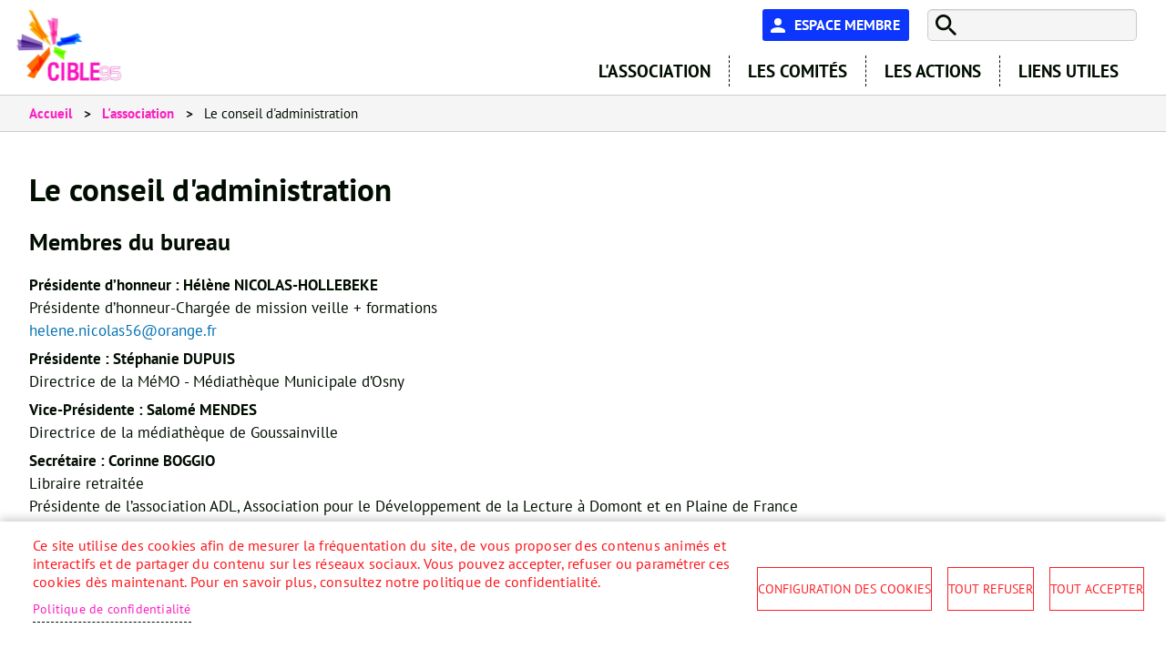

--- FILE ---
content_type: text/html; charset=UTF-8
request_url: https://cible95.fr/lassociation/le-conseil-dadministration
body_size: 13588
content:
<!DOCTYPE html>
<html lang="fr" dir="ltr" prefix="content: http://purl.org/rss/1.0/modules/content/  dc: http://purl.org/dc/terms/  foaf: http://xmlns.com/foaf/0.1/  og: http://ogp.me/ns#  rdfs: http://www.w3.org/2000/01/rdf-schema#  schema: http://schema.org/  sioc: http://rdfs.org/sioc/ns#  sioct: http://rdfs.org/sioc/types#  skos: http://www.w3.org/2004/02/skos/core#  xsd: http://www.w3.org/2001/XMLSchema# ">
  <head>
    <meta charset="utf-8" />
<noscript><style>form.antibot * :not(.antibot-message) { display: none !important; }</style>
</noscript><script async src="https://www.googletagmanager.com/gtag/js?id=G-0QF1FRZQ29"></script>
<script>window.dataLayer = window.dataLayer || [];function gtag(){dataLayer.push(arguments)};gtag("js", new Date());gtag("set", "developer_id.dMDhkMT", true);gtag("config", "G-0QF1FRZQ29", {"groups":"default","page_placeholder":"PLACEHOLDER_page_location","allow_ad_personalization_signals":false});</script>
<meta name="description" content="Membres du bureau Présidente d’honneur : Hélène NICOLAS-HOLLEBEKE Présidente d’honneur-Chargée de mission veille + formationshelene.nicolas56@orange.fr Présidente : Stéphanie DUPUIS Directrice de la MéMO - Médiathèque Municipale d’Osny Vice-Présidente : Salomé MENDES Directrice de la médiathèque de Goussainville Secrétaire : Corinne BOGGIO Libraire retraitée Présidente de l’association ADL, Association pour le Développement de la Lecture à Domont et en Plaine de France Trésorier  : Michaël AVIGNON Directeur de la Médiathèque à Pierrelaye   Membres du conseil d’administration Marie-Judith LEMAIRE Présidente de l’association Codevota, Comité Départemental Val d’Oise de Théâtre amateur et d’Animation Chargée de mission-Comité conte Edith ANDOUVLIE Retraitée, ancienne libraire, ex-Mairesse de la ville d&#039;Us, et membre de la Communauté de Commune Vexin Centre Chargée de mission- développement Sophie AUTEXIER Directrice des médiathèques de Gonesse Chargée de mission- communication Web Emilie DANNELY DAC de Méry-sur-Oise Chargée de mission com. Membre comité conte Laure PLOUX Directrice de la médiathèque d&#039;Herblay Chargée de mission pour les demandes de subventions Abdelghafour SAITI Directeur de la médiathèque de Montigny-les-Cormeilles Chargé de mission- formation/conte Chantal CLAUX Maire-adjoint chargée de la Culture-Pierrelaye Chargée de mission- développement   Membres cooptés Aude NEYROLLES Responsable Adultes, Médiathèques de Gonesse Fabienne BARBEAU Coordinatrice des bibliothèques du réseau de Cergy-Pontoise   secretariatcible95@gmail.com - Siège social : Cible 95 - Médiathèque municipale - 20 rue Robert Peltier - 95190 Goussainville Adresse postale : Cible 95 - Médiathèque Le Temps des Cerises - 2 rue de la Paix - 95480 Pierrelaye" />
<meta name="geo.placename" content="Saint-Brice-sous-Forêt" />
<link rel="canonical" href="https://cible95.fr/lassociation/le-conseil-dadministration" />
<meta property="og:site_name" content="Cible 95" />
<meta property="og:image:width" content="600" />
<meta property="og:image:height" content="400" />
<link rel="manifest" href="/manifest.json" />
<meta name="theme-color" content="#ffffff" />
<meta name="apple-mobile-web-app-capable" content="yes" />
<meta name="apple-mobile-web-app-status-bar-style" content="default" />
<meta name="Generator" content="Drupal 9 (https://www.drupal.org)" />
<meta name="MobileOptimized" content="width" />
<meta name="HandheldFriendly" content="true" />
<meta name="viewport" content="width=device-width, initial-scale=1, shrink-to-fit=no" />
<meta http-equiv="x-ua-compatible" content="ie=edge" />
<link rel="apple-touch-icon" sizes="192x192" href="" />
<link href="/iphone5_splash.png" media="(device-width: 320px) and (device-height: 568px) and (-webkit-device-pixel-ratio: 2)" rel="apple-touch-startup-image" />
<link href="/iphone6_splash.png" media="(device-width: 375px) and (device-height: 667px) and (-webkit-device-pixel-ratio: 2)" rel="apple-touch-startup-image" />
<link href="/iphoneplus_splash.png" media="(device-width: 621px) and (device-height: 1104px) and (-webkit-device-pixel-ratio: 3)" rel="apple-touch-startup-image" />
<link href="/iphonex_splash.png" media="(device-width: 375px) and (device-height: 812px) and (-webkit-device-pixel-ratio: 3)" rel="apple-touch-startup-image" />
<link href="/iphonexr_splash.png" media="(device-width: 414px) and (device-height: 896px) and (-webkit-device-pixel-ratio: 2)" rel="apple-touch-startup-image" />
<link href="/iphonexsmax_splash.png" media="(device-width: 414px) and (device-height: 896px) and (-webkit-device-pixel-ratio: 3)" rel="apple-touch-startup-image" />
<link href="/ipad_splash.png" media="(device-width: 768px) and (device-height: 1024px) and (-webkit-device-pixel-ratio: 2)" rel="apple-touch-startup-image" />
<link href="/ipadpro1_splash.png" media="(device-width: 834px) and (device-height: 1112px) and (-webkit-device-pixel-ratio: 2)" rel="apple-touch-startup-image" />
<link href="/ipadpro2_splash.png" media="(device-width: 1024px) and (device-height: 1366px) and (-webkit-device-pixel-ratio: 2)" rel="apple-touch-startup-image" />
<link href="/ipadpro3_splash.png" media="(device-width: 834px) and (device-height: 1194px) and (-webkit-device-pixel-ratio: 2)" rel="apple-touch-startup-image" />
<link rel="icon" href="/sites/cible95/themes/bootstrap_barrio_subtheme/favicon.ico" type="image/vnd.microsoft.icon" />

    <title>Le conseil d&#039;administration | Cible 95</title>
    <link rel="stylesheet" media="all" href="/libraries/drupal-superfish/css/superfish.css?t833jz" />
<link rel="stylesheet" media="all" href="/core/modules/system/css/components/ajax-progress.module.css?t833jz" />
<link rel="stylesheet" media="all" href="/core/modules/system/css/components/align.module.css?t833jz" />
<link rel="stylesheet" media="all" href="/core/modules/system/css/components/autocomplete-loading.module.css?t833jz" />
<link rel="stylesheet" media="all" href="/core/modules/system/css/components/fieldgroup.module.css?t833jz" />
<link rel="stylesheet" media="all" href="/core/modules/system/css/components/container-inline.module.css?t833jz" />
<link rel="stylesheet" media="all" href="/core/modules/system/css/components/clearfix.module.css?t833jz" />
<link rel="stylesheet" media="all" href="/core/modules/system/css/components/details.module.css?t833jz" />
<link rel="stylesheet" media="all" href="/core/modules/system/css/components/hidden.module.css?t833jz" />
<link rel="stylesheet" media="all" href="/core/modules/system/css/components/item-list.module.css?t833jz" />
<link rel="stylesheet" media="all" href="/core/modules/system/css/components/js.module.css?t833jz" />
<link rel="stylesheet" media="all" href="/core/modules/system/css/components/nowrap.module.css?t833jz" />
<link rel="stylesheet" media="all" href="/core/modules/system/css/components/position-container.module.css?t833jz" />
<link rel="stylesheet" media="all" href="/core/modules/system/css/components/progress.module.css?t833jz" />
<link rel="stylesheet" media="all" href="/core/modules/system/css/components/reset-appearance.module.css?t833jz" />
<link rel="stylesheet" media="all" href="/core/modules/system/css/components/resize.module.css?t833jz" />
<link rel="stylesheet" media="all" href="/core/modules/system/css/components/sticky-header.module.css?t833jz" />
<link rel="stylesheet" media="all" href="/core/modules/system/css/components/system-status-counter.css?t833jz" />
<link rel="stylesheet" media="all" href="/core/modules/system/css/components/system-status-report-counters.css?t833jz" />
<link rel="stylesheet" media="all" href="/core/modules/system/css/components/system-status-report-general-info.css?t833jz" />
<link rel="stylesheet" media="all" href="/core/modules/system/css/components/tabledrag.module.css?t833jz" />
<link rel="stylesheet" media="all" href="/core/modules/system/css/components/tablesort.module.css?t833jz" />
<link rel="stylesheet" media="all" href="/core/modules/system/css/components/tree-child.module.css?t833jz" />
<link rel="stylesheet" media="all" href="/libraries/cookiesjsr/dist/cookiesjsr.min.css?t833jz" />
<link rel="stylesheet" media="all" href="/core/modules/views/css/views.module.css?t833jz" />
<link rel="stylesheet" media="all" href="/modules/contrib/blazy/css/blazy.css?t833jz" />
<link rel="stylesheet" media="all" href="/modules/contrib/simple_popup_blocks/css/simple_popup_blocks.css?t833jz" />
<link rel="stylesheet" media="all" href="/modules/contrib/extlink/extlink.css?t833jz" />
<link rel="stylesheet" media="all" href="/core/modules/layout_discovery/layouts/onecol/onecol.css?t833jz" />
<link rel="stylesheet" media="all" href="/modules/contrib/we_megamenu/assets/includes/bootstrap/css/bootstrap.min.css?t833jz" />
<link rel="stylesheet" media="all" href="/modules/contrib/we_megamenu/assets/css/we_megamenu_backend.css?t833jz" />
<link rel="stylesheet" media="all" href="/themes/contrib/bootstrap_barrio/css/components/variables.css?t833jz" />
<link rel="stylesheet" media="all" href="/themes/contrib/bootstrap_barrio/css/components/user.css?t833jz" />
<link rel="stylesheet" media="all" href="/themes/contrib/bootstrap_barrio/css/components/progress.css?t833jz" />
<link rel="stylesheet" media="all" href="/themes/contrib/bootstrap_barrio/css/components/affix.css?t833jz" />
<link rel="stylesheet" media="all" href="/themes/contrib/bootstrap_barrio/css/components/book.css?t833jz" />
<link rel="stylesheet" media="all" href="/themes/contrib/bootstrap_barrio/css/components/contextual.css?t833jz" />
<link rel="stylesheet" media="all" href="/themes/contrib/bootstrap_barrio/css/components/feed-icon.css?t833jz" />
<link rel="stylesheet" media="all" href="/themes/contrib/bootstrap_barrio/css/components/field.css?t833jz" />
<link rel="stylesheet" media="all" href="/themes/contrib/bootstrap_barrio/css/components/header.css?t833jz" />
<link rel="stylesheet" media="all" href="/themes/contrib/bootstrap_barrio/css/components/help.css?t833jz" />
<link rel="stylesheet" media="all" href="/themes/contrib/bootstrap_barrio/css/components/icons.css?t833jz" />
<link rel="stylesheet" media="all" href="/themes/contrib/bootstrap_barrio/css/components/image-button.css?t833jz" />
<link rel="stylesheet" media="all" href="/themes/contrib/bootstrap_barrio/css/components/item-list.css?t833jz" />
<link rel="stylesheet" media="all" href="/themes/contrib/bootstrap_barrio/css/components/list-group.css?t833jz" />
<link rel="stylesheet" media="all" href="/themes/contrib/bootstrap_barrio/css/components/media.css?t833jz" />
<link rel="stylesheet" media="all" href="/themes/contrib/bootstrap_barrio/css/components/page.css?t833jz" />
<link rel="stylesheet" media="all" href="/themes/contrib/bootstrap_barrio/css/components/search-form.css?t833jz" />
<link rel="stylesheet" media="all" href="/themes/contrib/bootstrap_barrio/css/components/shortcut.css?t833jz" />
<link rel="stylesheet" media="all" href="/themes/contrib/bootstrap_barrio/css/components/sidebar.css?t833jz" />
<link rel="stylesheet" media="all" href="/themes/contrib/bootstrap_barrio/css/components/site-footer.css?t833jz" />
<link rel="stylesheet" media="all" href="/themes/contrib/bootstrap_barrio/css/components/skip-link.css?t833jz" />
<link rel="stylesheet" media="all" href="/themes/contrib/bootstrap_barrio/css/components/table.css?t833jz" />
<link rel="stylesheet" media="all" href="/themes/contrib/bootstrap_barrio/css/components/tabledrag.css?t833jz" />
<link rel="stylesheet" media="all" href="/themes/contrib/bootstrap_barrio/css/components/tableselect.css?t833jz" />
<link rel="stylesheet" media="all" href="/themes/contrib/bootstrap_barrio/css/components/tablesort-indicator.css?t833jz" />
<link rel="stylesheet" media="all" href="/themes/contrib/bootstrap_barrio/css/components/ui.widget.css?t833jz" />
<link rel="stylesheet" media="all" href="/themes/contrib/bootstrap_barrio/css/components/tabs.css?t833jz" />
<link rel="stylesheet" media="all" href="/themes/contrib/bootstrap_barrio/css/components/toolbar.css?t833jz" />
<link rel="stylesheet" media="all" href="/themes/contrib/bootstrap_barrio/css/components/vertical-tabs.css?t833jz" />
<link rel="stylesheet" media="all" href="/themes/contrib/bootstrap_barrio/css/components/views.css?t833jz" />
<link rel="stylesheet" media="all" href="/themes/contrib/bootstrap_barrio/css/components/webform.css?t833jz" />
<link rel="stylesheet" media="all" href="/themes/contrib/bootstrap_barrio/css/components/ui-dialog.css?t833jz" />
<link rel="stylesheet" media="all" href="//stackpath.bootstrapcdn.com/bootstrap/4.5.0/css/bootstrap.min.css" />
<link rel="stylesheet" media="all" href="/sites/cible95/themes/bootstrap_barrio_subtheme/css/style.css?t833jz" />
<link rel="stylesheet" media="all" href="/sites/cible95/themes/bootstrap_barrio_subtheme/css/colors.css?t833jz" />
<link rel="stylesheet" media="all" href="/themes/contrib/bootstrap_barrio/css/components/breadcrumb.css?t833jz" />
<link rel="stylesheet" media="all" href="/themes/contrib/bootstrap_barrio/css/components/form.css?t833jz" />
<link rel="stylesheet" media="all" href="/themes/contrib/bootstrap_barrio/css/colors/messages/messages-white.css?t833jz" />
<link rel="stylesheet" media="print" href="/themes/contrib/bootstrap_barrio/css/print.css?t833jz" />

    <script type="application/json" data-drupal-selector="drupal-settings-json">{"path":{"baseUrl":"\/","scriptPath":null,"pathPrefix":"","currentPath":"taxonomy\/term\/43","currentPathIsAdmin":false,"isFront":false,"currentLanguage":"fr"},"pluralDelimiter":"\u0003","suppressDeprecationErrors":true,"ajaxPageState":{"libraries":"blazy\/bio.ajax,bootstrap_barrio\/breadcrumb,bootstrap_barrio\/form,bootstrap_barrio\/global-styling,bootstrap_barrio\/messages_white,bootstrap_barrio_subtheme\/bootstrap_cdn,bootstrap_barrio_subtheme\/global-styling,browser_detect\/browser_detect,consent_mode\/consent_mode,cookies\/cookiesjsr,cookies\/cookiesjsr.styles,extlink\/drupal.extlink,google_analytics\/google_analytics,layout_discovery\/onecol,pwa\/serviceworker,simple_popup_blocks\/simple_popup_blocks,superfish\/superfish,superfish\/superfish_hoverintent,superfish\/superfish_smallscreen,superfish\/superfish_supersubs,superfish\/superfish_supposition,system\/base,views\/views.ajax,views\/views.module,we_megamenu\/form.we-mega-menu-frontend","theme":"bootstrap_barrio_subtheme","theme_token":null},"ajaxTrustedUrl":{"\/recherche":true},"google_analytics":{"account":"G-0QF1FRZQ29","trackOutbound":true,"trackMailto":true,"trackTel":true,"trackDownload":true,"trackDownloadExtensions":"7z|aac|arc|arj|asf|asx|avi|bin|csv|doc(x|m)?|dot(x|m)?|exe|flv|gif|gz|gzip|hqx|jar|jpe?g|js|mp(2|3|4|e?g)|mov(ie)?|msi|msp|pdf|phps|png|ppt(x|m)?|pot(x|m)?|pps(x|m)?|ppam|sld(x|m)?|thmx|qtm?|ra(m|r)?|sea|sit|tar|tgz|torrent|txt|wav|wma|wmv|wpd|xls(x|m|b)?|xlt(x|m)|xlam|xml|z|zip","trackColorbox":true},"pwa":{"cache_version":"8.x-1.7-v2","installPath":"\/serviceworker-pwa","scope":"\/"},"simple_popup_blocks":{"settings":[{"identifier":"block-installerapppourandroid","uid":"installerapppourandroid","type":"0","css_selector":"1","layout":"7","visit_counts":"0","overlay":0,"trigger_method":"0","trigger_selector":"#custom-css-id","enable_escape":0,"delay":0,"minimize":0,"close":"1","use_time_frequency":0,"time_frequency":"3600","show_minimized_button":0,"width":"400","cookie_expiry":"100","status":"1","trigger_width":null},{"identifier":"block-installerapppourios","uid":"installerapppourios","type":"0","css_selector":"1","layout":"7","visit_counts":"0","overlay":0,"trigger_method":"0","trigger_selector":"#custom-css-id","enable_escape":0,"delay":0,"minimize":0,"close":"1","use_time_frequency":0,"time_frequency":"3600","show_minimized_button":0,"width":"400","cookie_expiry":"100","status":"1","trigger_width":null}]},"data":{"extlink":{"extTarget":true,"extTargetNoOverride":false,"extNofollow":false,"extNoreferrer":false,"extFollowNoOverride":false,"extClass":"0","extLabel":"(link is external)","extImgClass":false,"extSubdomains":false,"extExclude":"","extInclude":".*\\.pdf|.*\\.jpg|.*\\.png|.*\\.doc|.*\\.docx|.*\\.odt|.*\\.xls|.*\\.xlsx|.*\\.calc|.*\\.ppt|.*\\.pptx","extCssExclude":"","extCssExplicit":"","extAlert":false,"extAlertText":"This link will take you to an external web site. We are not responsible for their content.","mailtoClass":"0","mailtoLabel":"(link sends email)","extUseFontAwesome":false,"extIconPlacement":"append","extFaLinkClasses":"fa fa-external-link","extFaMailtoClasses":"fa fa-envelope-o","whitelistedDomains":[]}},"consent_mode":{"ad_personalization":"denied","ad_storage":"denied","ad_user_data":"denied","analytics_storage":"denied","functionality_storage":"denied","personalization_storage":"denied"},"cookies":{"cookiesjsr":{"config":{"cookie":{"name":"cookiesjsr","expires":31536000000,"domain":"","sameSite":"Lax","secure":false},"library":{"libBasePath":"\/libraries\/cookiesjsr\/dist","libPath":"\/libraries\/cookiesjsr\/dist\/cookiesjsr.min.js","scrollLimit":0},"callback":{"method":"post","url":"\/cookies\/consent\/callback.json","headers":[]},"interface":{"openSettingsHash":"#editCookieSettings","showDenyAll":true,"denyAllOnLayerClose":false,"settingsAsLink":false,"availableLangs":["fr"],"defaultLang":"fr","groupConsent":true,"cookieDocs":true}},"services":{"functional":{"id":"functional","services":[{"key":"functional","type":"functional","name":"Required functional","info":{"value":"\u003Ctable\u003E\r\n\t\u003Cthead\u003E\r\n\t\t\u003Ctr\u003E\r\n\t\t\t\u003Cth width=\u002215%\u0022\u003ECookie name\u003C\/th\u003E\r\n\t\t\t\u003Cth width=\u002215%\u0022\u003EDefault expiration time\u003C\/th\u003E\r\n\t\t\t\u003Cth\u003EDescription\u003C\/th\u003E\r\n\t\t\u003C\/tr\u003E\r\n\t\u003C\/thead\u003E\r\n\t\u003Ctbody\u003E\r\n\t\t\u003Ctr\u003E\r\n\t\t\t\u003Ctd\u003E\u003Ccode dir=\u0022ltr\u0022 translate=\u0022no\u0022\u003ESSESS\u0026lt;ID\u0026gt;\u003C\/code\u003E\u003C\/td\u003E\r\n\t\t\t\u003Ctd\u003E1 month\u003C\/td\u003E\r\n\t\t\t\u003Ctd\u003EIf you are logged in to this website, a session cookie is required to identify and connect your browser to your user account in the server backend of this website.\u003C\/td\u003E\r\n\t\t\u003C\/tr\u003E\r\n\t\t\u003Ctr\u003E\r\n\t\t\t\u003Ctd\u003E\u003Ccode dir=\u0022ltr\u0022 translate=\u0022no\u0022\u003Ecookiesjsr\u003C\/code\u003E\u003C\/td\u003E\r\n\t\t\t\u003Ctd\u003E1 year\u003C\/td\u003E\r\n\t\t\t\u003Ctd\u003EWhen you visited this website for the first time, you were asked for your permission to use several services (including those from third parties) that require data to be saved in your browser (cookies, local storage). Your decisions about each service (allow, deny) are stored in this cookie and are reused each time you visit this website.\u003C\/td\u003E\r\n\t\t\u003C\/tr\u003E\r\n\t\u003C\/tbody\u003E\r\n\u003C\/table\u003E\r\n","format":"full_html"},"uri":"","needConsent":false},{"key":"functionality_storage","type":"functional","name":"functionality_storage","info":{"value":"","format":"basic_html"},"uri":"","needConsent":true}],"weight":1},"tracking":{"id":"tracking","services":[{"key":"analytics_storage","type":"tracking","name":"analytics_storage","info":{"value":"","format":"basic_html"},"uri":"","needConsent":true},{"key":"cookies_statistiques","type":"tracking","name":"Cookies de statistiques","info":{"value":"","format":"basic_html"},"uri":"","needConsent":true}],"weight":10},"social":{"id":"social","services":[{"key":"cookies_reseaux_sociaux","type":"social","name":"Cookies des r\u00e9seaux sociaux","info":{"value":"","format":"basic_html"},"uri":"","needConsent":true}],"weight":20},"preferences":{"id":"preferences","services":[{"key":"personalization_storage","type":"preferences","name":"personalization_storage","info":{"value":"","format":"basic_html"},"uri":"","needConsent":true}],"weight":50}},"translation":{"_core":{"default_config_hash":"C8aQz-3d6YpwuU4QQc1iaWHb3RDkc_C9qcEsgR7HR74"},"langcode":"fr","bannerText":"Ce site utilise des cookies afin de mesurer la fr\u00e9quentation du site, de vous proposer des contenus anim\u00e9s et interactifs et de partager du contenu sur les r\u00e9seaux sociaux. Vous pouvez accepter, refuser ou param\u00e9trer ces cookies d\u00e8s maintenant. Pour en savoir plus, consultez notre politique de confidentialit\u00e9.","privacyPolicy":"Politique de confidentialit\u00e9","privacyUri":"\/\u003Cfront\u003E","imprint":"","imprintUri":"","cookieDocs":"","cookieDocsUri":"","officialWebsite":"Official website","denyAll":"Tout refuser","alwaysActive":"Toujours actif","settings":"Configuration des cookies","acceptAll":"Tout accepter","requiredCookies":"Cookies requis","cookieSettings":"Configuration des cookies","close":"Fermer","readMore":"Lire la suite","allowed":"autoris\u00e9","denied":"refus\u00e9e","settingsAllServices":"Param\u00e8tres pour tous les cookies","saveSettings":"Enregistrer","default_langcode":"fr","disclaimerText":"All cookie information is subject to change by the service providers. We update this information regularly.","disclaimerTextPosition":"above","processorDetailsLabel":"Processor Company Details","processorLabel":"Company","processorWebsiteUrlLabel":"Company Website","processorPrivacyPolicyUrlLabel":"Company Privacy Policy","processorCookiePolicyUrlLabel":"Company Cookie Policy","processorContactLabel":"Data Protection Contact Details","placeholderAcceptAllText":"Accept All Cookies","functional":{"title":"Functional","details":"Cookies utiles pour le bon fonctionnement du site (obligatoire)."},"tracking":{"title":"Cookies de statistiques","details":"Cookies r\u00e9cup\u00e9r\u00e9s pour g\u00e9n\u00e9rer des statistiques (arriv\u00e9e sur le site, dur\u00e9e d\u0027utilisation du site...)"},"social":{"title":"Cookies des r\u00e9seaux sociaux","details":""},"preferences":{"title":"Pr\u00e9f\u00e9rences","details":""}}},"cookiesTexts":{"_core":{"default_config_hash":"C8aQz-3d6YpwuU4QQc1iaWHb3RDkc_C9qcEsgR7HR74"},"langcode":"fr","bannerText":"Ce site utilise des cookies afin de mesurer la fr\u00e9quentation du site, de vous proposer des contenus anim\u00e9s et interactifs et de partager du contenu sur les r\u00e9seaux sociaux. Vous pouvez accepter, refuser ou param\u00e9trer ces cookies d\u00e8s maintenant. Pour en savoir plus, consultez notre politique de confidentialit\u00e9.","privacyPolicy":"Politique de confidentialit\u00e9","privacyUri":"\/\u003Cfront\u003E","imprint":"","imprintUri":"","cookieDocs":"","cookieDocsUri":"","officialWebsite":"Official website","denyAll":"Tout refuser","alwaysActive":"Toujours actif","settings":"Configuration des cookies","acceptAll":"Tout accepter","requiredCookies":"Cookies requis","cookieSettings":"Configuration des cookies","close":"Fermer","readMore":"Lire la suite","allowed":"autoris\u00e9","denied":"refus\u00e9e","settingsAllServices":"Param\u00e8tres pour tous les cookies","saveSettings":"Enregistrer","default_langcode":"fr","disclaimerText":"All cookie information is subject to change by the service providers. We update this information regularly.","disclaimerTextPosition":"above","processorDetailsLabel":"Processor Company Details","processorLabel":"Company","processorWebsiteUrlLabel":"Company Website","processorPrivacyPolicyUrlLabel":"Company Privacy Policy","processorCookiePolicyUrlLabel":"Company Cookie Policy","processorContactLabel":"Data Protection Contact Details","placeholderAcceptAllText":"Accept All Cookies"},"services":{"analytics_storage":{"uuid":"331c307e-33ab-4fc0-9aab-b139ea57704f","langcode":"fr","status":true,"dependencies":[],"id":"analytics_storage","label":"analytics_storage","group":"tracking","info":{"value":"","format":"basic_html"},"consentRequired":true,"purpose":"","processor":"","processorContact":"","processorUrl":"","processorPrivacyPolicyUrl":"","processorCookiePolicyUrl":"","placeholderMainText":"Ce contenu est bloqu\u00e9 car les cookies Google Analytics n\u0027ont pas \u00e9t\u00e9 accept\u00e9s.","placeholderAcceptText":"Accepter uniquement les cookies Google Analytics "},"cookies_reseaux_sociaux":{"uuid":"48c25a17-bd64-4d82-9ff8-e53c4cdb57b5","langcode":"fr","status":true,"dependencies":[],"id":"cookies_reseaux_sociaux","label":"Cookies des r\u00e9seaux sociaux","group":"social","info":{"value":"","format":"basic_html"},"consentRequired":true,"purpose":"","processor":"","processorContact":"","processorUrl":"","processorPrivacyPolicyUrl":"","processorCookiePolicyUrl":"","placeholderMainText":"This content is blocked because cookies des r\u00e9seaux sociaux cookies have not been accepted.","placeholderAcceptText":"Only accept cookies des r\u00e9seaux sociaux cookies"},"cookies_statistiques":{"uuid":"af8110bc-53c3-431a-99e2-410531ba70d9","langcode":"fr","status":true,"dependencies":[],"id":"cookies_statistiques","label":"Cookies de statistiques","group":"tracking","info":{"value":"","format":"basic_html"},"consentRequired":true,"purpose":"","processor":"","processorContact":"","processorUrl":"","processorPrivacyPolicyUrl":"","processorCookiePolicyUrl":"","placeholderMainText":"This content is blocked because cookies de statistiques cookies have not been accepted.","placeholderAcceptText":"Only accept cookies de statistiques cookies"},"functional":{"uuid":"9c6e1f44-061e-4c0d-9203-48ff6b38b884","langcode":"fr","status":true,"dependencies":[],"id":"functional","label":"Required functional","group":"functional","info":{"value":"\u003Ctable\u003E\r\n\t\u003Cthead\u003E\r\n\t\t\u003Ctr\u003E\r\n\t\t\t\u003Cth width=\u002215%\u0022\u003ECookie name\u003C\/th\u003E\r\n\t\t\t\u003Cth width=\u002215%\u0022\u003EDefault expiration time\u003C\/th\u003E\r\n\t\t\t\u003Cth\u003EDescription\u003C\/th\u003E\r\n\t\t\u003C\/tr\u003E\r\n\t\u003C\/thead\u003E\r\n\t\u003Ctbody\u003E\r\n\t\t\u003Ctr\u003E\r\n\t\t\t\u003Ctd\u003E\u003Ccode dir=\u0022ltr\u0022 translate=\u0022no\u0022\u003ESSESS\u0026lt;ID\u0026gt;\u003C\/code\u003E\u003C\/td\u003E\r\n\t\t\t\u003Ctd\u003E1 month\u003C\/td\u003E\r\n\t\t\t\u003Ctd\u003EIf you are logged in to this website, a session cookie is required to identify and connect your browser to your user account in the server backend of this website.\u003C\/td\u003E\r\n\t\t\u003C\/tr\u003E\r\n\t\t\u003Ctr\u003E\r\n\t\t\t\u003Ctd\u003E\u003Ccode dir=\u0022ltr\u0022 translate=\u0022no\u0022\u003Ecookiesjsr\u003C\/code\u003E\u003C\/td\u003E\r\n\t\t\t\u003Ctd\u003E1 year\u003C\/td\u003E\r\n\t\t\t\u003Ctd\u003EWhen you visited this website for the first time, you were asked for your permission to use several services (including those from third parties) that require data to be saved in your browser (cookies, local storage). Your decisions about each service (allow, deny) are stored in this cookie and are reused each time you visit this website.\u003C\/td\u003E\r\n\t\t\u003C\/tr\u003E\r\n\t\u003C\/tbody\u003E\r\n\u003C\/table\u003E\r\n","format":"full_html"},"consentRequired":false,"purpose":"","processor":"","processorContact":"","processorUrl":"","processorPrivacyPolicyUrl":"","processorCookiePolicyUrl":"","placeholderMainText":"This content is blocked because required functional cookies have not been accepted.","placeholderAcceptText":"Only accept required functional cookies"},"functionality_storage":{"uuid":"3af01f70-28da-4208-af80-e6c02b040f15","langcode":"fr","status":true,"dependencies":[],"id":"functionality_storage","label":"functionality_storage","group":"functional","info":{"value":"","format":"basic_html"},"consentRequired":true,"purpose":"","processor":"","processorContact":"","processorUrl":"","processorPrivacyPolicyUrl":"","processorCookiePolicyUrl":"","placeholderMainText":"This content is blocked because required functional cookies have not been accepted.","placeholderAcceptText":"Only accept required functional cookies"},"personalization_storage":{"uuid":"e606e2df-0cb1-4ac0-9088-bb154bb710be","langcode":"fr","status":true,"dependencies":[],"id":"personalization_storage","label":"personalization_storage","group":"preferences","info":{"value":"","format":"basic_html"},"consentRequired":true,"purpose":"","processor":"","processorContact":"","processorUrl":"","processorPrivacyPolicyUrl":"","processorCookiePolicyUrl":"","placeholderMainText":"Ce contenu est bloqu\u00e9 car les cookies de personnalisation n\u0027ont pas \u00e9t\u00e9 accept\u00e9s.","placeholderAcceptText":"Accepter uniquement les cookies de personnalisation"}},"groups":{"functional":{"uuid":"22c2d08d-c1db-4b09-9044-337c5b853122","langcode":"fr","status":true,"dependencies":[],"id":"functional","label":"Functional","weight":1,"title":"Functional","details":"Cookies utiles pour le bon fonctionnement du site (obligatoire)."},"performance":{"uuid":"2df4fb77-d6fa-48e2-8316-1495f03c125e","langcode":"fr","status":true,"dependencies":[],"_core":{"default_config_hash":"Jv3uIJviBj7D282Qu1ZpEQwuOEb3lCcDvx-XVHeOJpw"},"id":"performance","label":"Performance","weight":30,"title":"Performance Cookies","details":"Performance cookies collect aggregated information about how our website is used. The purpose of this is to improve its attractiveness, content and functionality. These cookies help us to determine whether, how often and for how long particular sub-pages of our website are accessed and which content users are particularly interested in. Search terms, country, region and (where applicable) the city from which the website is accessed are also recorded, as is the proportion of mobile devices that are used to access the website. We use this information to compile statistical reports that help us tailor the content of our website to your needs and optimize our offer."},"preferences":{"uuid":"2a64ff32-6ec6-4554-be2c-81d940e350ad","langcode":"fr","status":true,"dependencies":[],"id":"preferences","label":"Preferences","weight":50,"title":"Pr\u00e9f\u00e9rences","details":""},"social":{"uuid":"73d2fcf8-a00c-43b6-9932-00a77a525487","langcode":"fr","status":true,"dependencies":[],"_core":{"default_config_hash":"vog2tbqqQHjVkue0anA0RwlzvOTPNTvP7_JjJxRMVAQ"},"id":"social","label":"Cookies des r\u00e9seaux sociaux","weight":20,"title":"Cookies des r\u00e9seaux sociaux","details":""},"tracking":{"uuid":"855257a0-6324-4675-8a7b-ef2dfb02dd67","langcode":"fr","status":true,"dependencies":[],"_core":{"default_config_hash":"_gYDe3qoEc6L5uYR6zhu5V-3ARLlyis9gl1diq7Tnf4"},"id":"tracking","label":"Suivi","weight":10,"title":"Cookies de statistiques","details":"Cookies r\u00e9cup\u00e9r\u00e9s pour g\u00e9n\u00e9rer des statistiques (arriv\u00e9e sur le site, dur\u00e9e d\u0027utilisation du site...)"},"video":{"uuid":"e9c896a6-94a3-4795-a2a3-58981e6663e5","langcode":"fr","status":true,"dependencies":[],"_core":{"default_config_hash":"w1WnCmP2Xfgx24xbx5u9T27XLF_ZFw5R0MlO-eDDPpQ"},"id":"video","label":"Vid\u00e9os","weight":40,"title":"Vid\u00e9o","details":"Les services de partage de vid\u00e9o permettent d\u0027enrichir le site de contenu multim\u00e9dia et augmentent sa visibilit\u00e9."}}},"views":{"ajax_path":"\/views\/ajax","ajaxViews":{"views_dom_id:41a34d17bfa540c326fcc1785b7326076bb8f6926bfb4a62d889680b4f058e85":{"view_name":"panneaux_accroche","view_display_id":"block_accroche","view_args":"43","view_path":"\/taxonomy\/term\/43","view_base_path":null,"view_dom_id":"41a34d17bfa540c326fcc1785b7326076bb8f6926bfb4a62d889680b4f058e85","pager_element":0}}},"superfish":{"superfish-menu-principal":{"id":"superfish-menu-principal","sf":{"animation":{"opacity":"show","height":"show"},"speed":"fast","autoArrows":true,"dropShadows":true},"plugins":{"smallscreen":{"cloneParent":0,"mode":"window_width","expandText":"D\u00e9plier","collapseText":"Replier"},"supposition":true,"supersubs":true}}},"user":{"uid":0,"permissionsHash":"3ff184e45ada6765b595fdd73cd7994954b3cf78133d1236185c6b3c7d7986c0"}}</script>
<script src="/core/assets/vendor/jquery/jquery.min.js?v=3.6.3"></script>
<script src="/sites/cible95/files/languages/fr_xTOJZr0kIdMlvjMKAfVdiYQCu8XesoV_n-LVSNgUdjE.js?t833jz"></script>
<script src="/core/misc/drupalSettingsLoader.js?v=9.5.11"></script>
<script src="/core/misc/drupal.js?v=9.5.11"></script>
<script src="/core/misc/drupal.init.js?v=9.5.11"></script>
<script src="/core/misc/debounce.js?v=9.5.11"></script>
<script src="/modules/custom/consent_mode_pulsar/js/consent_mode.js?v=1.x"></script>
<script src="/core/misc/announce.js?v=9.5.11"></script>
<script src="/core/misc/message.js?v=9.5.11"></script>
<script src="/modules/contrib/cookies/js/cookiesjsr.conf.js?v=9.5.11" defer></script>
<script src="/libraries/cookiesjsr/dist/cookiesjsr-preloader.min.js?v=9.5.11" defer></script>

  </head>
  <body class="not-logged-in not-front layout-no-sidebars page-taxonomy-term-43 page-vocabulary-menu-principal path-taxonomy">
    <a href="#main-content" class="visually-hidden-focusable">
      Aller au contenu principal
    </a>
    
      <div class="dialog-off-canvas-main-canvas" data-off-canvas-main-canvas>
    
<div id="page-wrapper">
  <div id="page">
    <header id="header" class="header" role="banner" aria-label="Entête du site">
                                <nav class="navbar navbar-expand-lg" id="navbar-main">
                        <div class="container">
                                  <a href="/" title="Accueil" rel="home" class="navbar-brand">
              <img src="/sites/cible95/themes/bootstrap_barrio_subtheme/logo.svg" alt="Accueil" class="img-fluid d-inline-block align-top" />
            
    </a>
    <div class="views-exposed-form block block-views block-views-exposed-filter-blockrecherche-globale-page-search" data-drupal-selector="views-exposed-form-recherche-globale-page-search" id="block-bootstrap-barrio-subtheme-formulaireexposerecherche-globalepage-search">
  
      <h2>Recherche</h2>
    
      <div class="content">
      
<form action="/recherche" method="get" id="views-exposed-form-recherche-globale-page-search" accept-charset="UTF-8">
  <div class="d-flex flex-wrap">
  





  <div class="js-form-item js-form-type-textfield form-type-textfield js-form-item-search-api-fulltext form-item-search-api-fulltext form-no-label mb-3">
                    <input data-drupal-selector="edit-search-api-fulltext" type="text" id="edit-search-api-fulltext" name="search_api_fulltext" value="" size="30" maxlength="128" class="form-control" />

                      </div>
<div data-drupal-selector="edit-actions" class="form-actions js-form-wrapper form-wrapper mb-3" id="edit-actions"><button data-drupal-selector="edit-submit-recherche-globale" type="submit" id="edit-submit-recherche-globale" value="Appliquer" class="button js-form-submit form-submit btn btn-">Appliquer</button>
</div>

</div>

</form>

    </div>
  </div>
<nav role="navigation" aria-labelledby="block-bootstrap-barrio-subtheme-enteteespace-menu" id="block-bootstrap-barrio-subtheme-enteteespace" class="block block-menu navigation menu--en-tete-espace">
            
  <h2 class="visually-hidden" id="block-bootstrap-barrio-subtheme-enteteespace-menu">En-tête - Espace</h2>
  

        
              <ul class="clearfix nav">
                    <li class="nav-item">
                <a href="/espace" title="Espace" class="nav-link nav-link--espace" data-drupal-link-system-path="espace">Espace membre</a>
              </li>
        </ul>
  


  </nav>
<div id="block-bootstrap-barrio-subtheme-menumobile" class="block block-we-megamenu block-we-megamenu-blockmenu-mobile">
  
    
      <div class="content">
      <div class="region-we-mega-menu">
	<a class="navbar-toggle collapsed">
	    <span class="icon-bar"></span>
	    <span class="icon-bar"></span>
	    <span class="icon-bar"></span>
	</a>
	<nav  class="menu-mobile navbar navbar-default navbar-we-mega-menu mobile-collapse hover-action" data-menu-name="menu-mobile" data-block-theme="bootstrap_barrio_subtheme" data-style="Default" data-animation="None" data-delay="" data-duration="" data-autoarrow="" data-alwayshowsubmenu="" data-action="hover" data-mobile-collapse="0">
	  <div class="container-fluid">
	    <ul  class="we-mega-menu-ul nav nav-tabs">
  <li  class="we-mega-menu-li dropdown-menu" data-level="0" data-element-type="we-mega-menu-li" description="" data-id="d48454e8-0d20-4663-90ca-e807bcc7b69c" data-submenu="1" data-hide-sub-when-collapse="" data-group="0" data-class="" data-icon="" data-caption="" data-alignsub="" data-target="">
      <a class="we-mega-menu-li" title="" href="#0" target="">
      menu bouton    </a>
    <div  class="we-mega-menu-submenu" data-element-type="we-mega-menu-submenu" data-submenu-width="" data-class="" style="width: px">
  <div class="we-mega-menu-submenu-inner">
    <div  class="we-mega-menu-row" data-element-type="we-mega-menu-row" data-custom-row="1">
  <div  class="we-mega-menu-col span12" data-element-type="we-mega-menu-col" data-width="12" data-block="bootstrap_barrio_subtheme_views_block__mon_espace_block_bienvenue" data-blocktitle="0" data-hidewhencollapse="" data-class="">
    <div class="type-of-block"><div class="block-inner"></div></div>

</div>

</div>
<div  class="we-mega-menu-row" data-element-type="we-mega-menu-row" data-custom-row="1">
  <div  class="we-mega-menu-col span12" data-element-type="we-mega-menu-col" data-width="12" data-block="bootstrap_barrio_subtheme_formulaireexposerecherche_globalepage_search" data-blocktitle="0" data-hidewhencollapse="" data-class="">
    <div class="type-of-block"><div class="block-inner"><div class="views-exposed-form block block-views block-views-exposed-filter-blockrecherche-globale-page-search" data-drupal-selector="views-exposed-form-recherche-globale-page-search" id="block-bootstrap-barrio-subtheme-formulaireexposerecherche-globalepage-search">
  
      <h2>Recherche</h2>
    
      <div class="content">
      
<form action="/recherche" method="get" id="views-exposed-form-recherche-globale-page-search" accept-charset="UTF-8">
  <div class="d-flex flex-wrap">
  





  <div class="js-form-item js-form-type-textfield form-type-textfield js-form-item-search-api-fulltext form-item-search-api-fulltext form-no-label mb-3">
                    <input data-drupal-selector="edit-search-api-fulltext" type="text" id="edit-search-api-fulltext" name="search_api_fulltext" value="" size="30" maxlength="128" class="form-control" />

                      </div>
<div data-drupal-selector="edit-actions" class="form-actions js-form-wrapper form-wrapper mb-3" id="edit-actions"><button data-drupal-selector="edit-submit-recherche-globale" type="submit" id="edit-submit-recherche-globale" value="Appliquer" class="button js-form-submit form-submit btn btn-">Appliquer</button>
</div>

</div>

</form>

    </div>
  </div>
</div></div>

</div>

</div>
<div  class="we-mega-menu-row" data-element-type="we-mega-menu-row" data-custom-row="1">
  <div  class="we-mega-menu-col span12" data-element-type="we-mega-menu-col" data-width="12" data-block="bootstrap_barrio_subtheme_menuprincipal" data-blocktitle="0" data-hidewhencollapse="" data-class="">
    <div class="type-of-block"><div class="block-inner"><nav role="navigation" aria-labelledby="block-bootstrap-barrio-subtheme-menuprincipal-menu" id="block-bootstrap-barrio-subtheme-menuprincipal" class="block block-menu navigation menu--menu-principal">
            
  <h2 class="visually-hidden" id="block-bootstrap-barrio-subtheme-menuprincipal-menu">Menu principal</h2>
  

        
              <ul class="clearfix nav">
                    <li class="nav-item menu-item--expanded menu-item--active-trail">
                <a href="/lassociation" class="nav-link active nav-link--lassociation" data-drupal-link-system-path="taxonomy/term/41">L&#039;association</a>
                                <ul class="menu">
                    <li class="nav-item">
                <a href="/lassociation/qui-sommes-nous" class="nav-link nav-link--lassociation-qui-sommes-nous" data-drupal-link-system-path="taxonomy/term/42">Qui sommes-nous ?</a>
              </li>
                <li class="nav-item menu-item--active-trail">
                <a href="/lassociation/le-conseil-dadministration" class="nav-link active nav-link--lassociation-le-conseil-dadministration is-active" data-drupal-link-system-path="taxonomy/term/43">Le conseil d&#039;administration</a>
              </li>
                <li class="nav-item">
                <a href="/lassociation/adherer" class="nav-link nav-link--lassociation-adherer" data-drupal-link-system-path="taxonomy/term/62">Adhérer</a>
              </li>
                <li class="nav-item">
                <a href="/lassociation/les-adherents" class="nav-link nav-link--lassociation-les-adherents" data-drupal-link-system-path="taxonomy/term/44">Les adhérents</a>
              </li>
                <li class="nav-item">
                <a href="/lassociation/les-partenaires" class="nav-link nav-link--lassociation-les-partenaires" data-drupal-link-system-path="taxonomy/term/61">Les partenaires</a>
              </li>
        </ul>
  
              </li>
                <li class="nav-item menu-item--expanded">
                <a href="/les-comites" class="nav-link nav-link--les-comites" data-drupal-link-system-path="taxonomy/term/45">Les comités</a>
                                <ul class="menu">
                    <li class="nav-item">
                <a href="/les-comites/le-comite-bd" class="nav-link nav-link--les-comites-le-comite-bd" data-drupal-link-system-path="taxonomy/term/46">Le comité BD</a>
              </li>
                <li class="nav-item">
                <a href="/les-comites/le-comite-contes" class="nav-link nav-link--les-comites-le-comite-contes" data-drupal-link-system-path="taxonomy/term/50">Le comité Contes</a>
              </li>
                <li class="nav-item">
                <a href="/les-comites/le-comite-developpement-durable" class="nav-link nav-link--les-comites-le-comite-developpement-durable" data-drupal-link-system-path="taxonomy/term/103">Le comité Développement durable</a>
              </li>
                <li class="nav-item">
                <a href="/les-comites/le-comite-image-et-son" class="nav-link nav-link--les-comites-le-comite-image-et-son" data-drupal-link-system-path="taxonomy/term/49">Le comité Image et Son</a>
              </li>
                <li class="nav-item">
                <a href="/les-comites/le-comite-ludotheque" class="nav-link nav-link--les-comites-le-comite-ludotheque" data-drupal-link-system-path="taxonomy/term/114">Le comité Ludothèque</a>
              </li>
                <li class="nav-item">
                <a href="/les-comites/le-comite-parlons-livres" class="nav-link nav-link--les-comites-le-comite-parlons-livres" data-drupal-link-system-path="taxonomy/term/47">Le comité Parlons livres</a>
              </li>
        </ul>
  
              </li>
                <li class="nav-item menu-item--expanded">
                <a href="/les-actions" class="nav-link nav-link--les-actions" data-drupal-link-system-path="taxonomy/term/51">Les actions</a>
                                <ul class="menu">
                    <li class="nav-item">
                <a href="/les-actions/formations-echanges-de-savoirs" class="nav-link nav-link--les-actions-formations-echanges-de-savoirs" data-drupal-link-system-path="taxonomy/term/52">Formations / Echanges de savoirs</a>
              </li>
                <li class="nav-item">
                <a href="/les-actions/festival-du-conte" class="nav-link nav-link--les-actions-festival-du-conte" data-drupal-link-system-path="taxonomy/term/54">Festival du conte</a>
              </li>
                <li class="nav-item">
                <a href="/les-actions/festival-printemps-sonores" class="nav-link nav-link--les-actions-festival-printemps-sonores" data-drupal-link-system-path="taxonomy/term/55">Festival Printemps Sonores</a>
              </li>
                <li class="nav-item">
                <a href="/les-actions/scenes-ouvertes-aux-conteurs" class="nav-link nav-link--les-actions-scenes-ouvertes-aux-conteurs" data-drupal-link-system-path="taxonomy/term/53">Scènes ouvertes aux conteurs</a>
              </li>
                <li class="nav-item">
                <a href="/les-actions/veille-professionnelle" class="nav-link nav-link--les-actions-veille-professionnelle" data-drupal-link-system-path="taxonomy/term/104">Veille professionnelle</a>
              </li>
        </ul>
  
              </li>
                <li class="nav-item menu-item--expanded">
                <a href="/liens-utiles" class="nav-link nav-link--liens-utiles" data-drupal-link-system-path="taxonomy/term/58">Liens utiles</a>
                                <ul class="menu">
                    <li class="nav-item">
                <a href="/liens-utiles/docutheque" class="nav-link nav-link--liens-utiles-docutheque" data-drupal-link-system-path="taxonomy/term/60">Docuthèque</a>
              </li>
        </ul>
  
              </li>
        </ul>
  


  </nav>
</div></div>

</div>

</div>

  </div>
</div>
</li>
</ul>
	  </div>
	</nav>
</div>
    </div>
  </div>
<div id="block-menuprincipal" class="block block-superfish block-superfishmenu-principal">
  
    
      <div class="content">
      
<ul id="superfish-menu-principal" class="menu sf-menu sf-menu-principal sf-horizontal sf-style-none" role="menu" aria-label="Menu">
  

            
  <li id="menu-principal-taxonomy-menumenu-linktaxonomy-menumenu-linkmenu-principal41" class="active-trail sf-depth-1 menuparent sf-first" role="none">
    
          <a href="/lassociation" class="sf-depth-1 menuparent" role="menuitem" aria-haspopup="true" aria-expanded="false">L&#039;association</a>
    
    
    
              <ul role="menu">
      
      

  
  <li id="menu-principal-taxonomy-menumenu-linktaxonomy-menumenu-linkmenu-principal42" class="sf-depth-2 sf-no-children sf-first" role="none">
    
          <a href="/lassociation/qui-sommes-nous" class="sf-depth-2" role="menuitem">Qui sommes-nous ?</a>
    
    
    
    
      </li>


  
  <li id="menu-principal-taxonomy-menumenu-linktaxonomy-menumenu-linkmenu-principal43" class="active-trail sf-depth-2 sf-no-children" role="none">
    
          <a href="/lassociation/le-conseil-dadministration" class="is-active sf-depth-2" role="menuitem">Le conseil d&#039;administration</a>
    
    
    
    
      </li>


  
  <li id="menu-principal-taxonomy-menumenu-linktaxonomy-menumenu-linkmenu-principal62" class="sf-depth-2 sf-no-children" role="none">
    
          <a href="/lassociation/adherer" class="sf-depth-2" role="menuitem">Adhérer</a>
    
    
    
    
      </li>


  
  <li id="menu-principal-taxonomy-menumenu-linktaxonomy-menumenu-linkmenu-principal44" class="sf-depth-2 sf-no-children" role="none">
    
          <a href="/lassociation/les-adherents" class="sf-depth-2" role="menuitem">Les adhérents</a>
    
    
    
    
      </li>


  
  <li id="menu-principal-taxonomy-menumenu-linktaxonomy-menumenu-linkmenu-principal61" class="sf-depth-2 sf-no-children sf-last" role="none">
    
          <a href="/lassociation/les-partenaires" class="sf-depth-2" role="menuitem">Les partenaires</a>
    
    
    
    
      </li>



              </ul>
      
    
    
      </li>


            
  <li id="menu-principal-taxonomy-menumenu-linktaxonomy-menumenu-linkmenu-principal45" class="sf-depth-1 menuparent" role="none">
    
          <a href="/les-comites" class="sf-depth-1 menuparent" role="menuitem" aria-haspopup="true" aria-expanded="false">Les comités</a>
    
    
    
              <ul role="menu">
      
      

  
  <li id="menu-principal-taxonomy-menumenu-linktaxonomy-menumenu-linkmenu-principal46" class="sf-depth-2 sf-no-children sf-first" role="none">
    
          <a href="/les-comites/le-comite-bd" class="sf-depth-2" role="menuitem">Le comité BD</a>
    
    
    
    
      </li>


  
  <li id="menu-principal-taxonomy-menumenu-linktaxonomy-menumenu-linkmenu-principal50" class="sf-depth-2 sf-no-children" role="none">
    
          <a href="/les-comites/le-comite-contes" class="sf-depth-2" role="menuitem">Le comité Contes</a>
    
    
    
    
      </li>


  
  <li id="menu-principal-taxonomy-menumenu-linktaxonomy-menumenu-linkmenu-principal103" class="sf-depth-2 sf-no-children" role="none">
    
          <a href="/les-comites/le-comite-developpement-durable" class="sf-depth-2" role="menuitem">Le comité Développement durable</a>
    
    
    
    
      </li>


  
  <li id="menu-principal-taxonomy-menumenu-linktaxonomy-menumenu-linkmenu-principal49" class="sf-depth-2 sf-no-children" role="none">
    
          <a href="/les-comites/le-comite-image-et-son" class="sf-depth-2" role="menuitem">Le comité Image et Son</a>
    
    
    
    
      </li>


  
  <li id="menu-principal-taxonomy-menumenu-linktaxonomy-menumenu-linkmenu-principal114" class="sf-depth-2 sf-no-children" role="none">
    
          <a href="/les-comites/le-comite-ludotheque" class="sf-depth-2" role="menuitem">Le comité Ludothèque</a>
    
    
    
    
      </li>


  
  <li id="menu-principal-taxonomy-menumenu-linktaxonomy-menumenu-linkmenu-principal47" class="sf-depth-2 sf-no-children sf-last" role="none">
    
          <a href="/les-comites/le-comite-parlons-livres" class="sf-depth-2" role="menuitem">Le comité Parlons livres</a>
    
    
    
    
      </li>



              </ul>
      
    
    
      </li>


            
  <li id="menu-principal-taxonomy-menumenu-linktaxonomy-menumenu-linkmenu-principal51" class="sf-depth-1 menuparent" role="none">
    
          <a href="/les-actions" class="sf-depth-1 menuparent" role="menuitem" aria-haspopup="true" aria-expanded="false">Les actions</a>
    
    
    
              <ul role="menu">
      
      

  
  <li id="menu-principal-taxonomy-menumenu-linktaxonomy-menumenu-linkmenu-principal52" class="sf-depth-2 sf-no-children sf-first" role="none">
    
          <a href="/les-actions/formations-echanges-de-savoirs" class="sf-depth-2" role="menuitem">Formations / Echanges de savoirs</a>
    
    
    
    
      </li>


  
  <li id="menu-principal-taxonomy-menumenu-linktaxonomy-menumenu-linkmenu-principal54" class="sf-depth-2 sf-no-children" role="none">
    
          <a href="/les-actions/festival-du-conte" class="sf-depth-2" role="menuitem">Festival du conte</a>
    
    
    
    
      </li>


  
  <li id="menu-principal-taxonomy-menumenu-linktaxonomy-menumenu-linkmenu-principal55" class="sf-depth-2 sf-no-children" role="none">
    
          <a href="/les-actions/festival-printemps-sonores" class="sf-depth-2" role="menuitem">Festival Printemps Sonores</a>
    
    
    
    
      </li>


  
  <li id="menu-principal-taxonomy-menumenu-linktaxonomy-menumenu-linkmenu-principal53" class="sf-depth-2 sf-no-children" role="none">
    
          <a href="/les-actions/scenes-ouvertes-aux-conteurs" class="sf-depth-2" role="menuitem">Scènes ouvertes aux conteurs</a>
    
    
    
    
      </li>


  
  <li id="menu-principal-taxonomy-menumenu-linktaxonomy-menumenu-linkmenu-principal104" class="sf-depth-2 sf-no-children sf-last" role="none">
    
          <a href="/les-actions/veille-professionnelle" class="sf-depth-2" role="menuitem">Veille professionnelle</a>
    
    
    
    
      </li>



              </ul>
      
    
    
      </li>


            
  <li id="menu-principal-taxonomy-menumenu-linktaxonomy-menumenu-linkmenu-principal58" class="sf-depth-1 menuparent sf-last" role="none">
    
          <a href="/liens-utiles" class="sf-depth-1 menuparent" role="menuitem" aria-haspopup="true" aria-expanded="false">Liens utiles</a>
    
    
    
              <ul role="menu">
      
      

  
  <li id="menu-principal-taxonomy-menumenu-linktaxonomy-menumenu-linkmenu-principal60" class="sf-depth-2 sf-no-children sf-first sf-last" role="none">
    
          <a href="/liens-utiles/docutheque" class="sf-depth-2" role="menuitem">Docuthèque</a>
    
    
    
    
      </li>



              </ul>
      
    
    
      </li>


</ul>

    </div>
  </div>


                                                    </div>
                      </nav>
                  </header>
          <div class="highlighted">
        <aside class="container section clearfix" role="complementary">
            <div data-drupal-messages-fallback class="hidden"></div>


        </aside>
      </div>
            <div id="main-wrapper" class="layout-main-wrapper clearfix">
              <div id="main" class="container">
            <div id="block-bootstrap-barrio-subtheme-breadcrumbs" class="block block-system block-system-breadcrumb-block">
  
    
      <div class="content">
      

  <nav role="navigation" aria-label="breadcrumb" style="">
    <ol class="breadcrumb">
                  <li class="breadcrumb-item">
          <a href="/">Accueil</a>
        </li>
                        <li class="breadcrumb-item">
          <a href="/lassociation">L&#039;association</a>
        </li>
                        <li class="breadcrumb-item active">
          Le conseil d&#039;administration
        </li>
              </ol>
  </nav>

    </div>
  </div>


          <div class="row row-offcanvas row-offcanvas-left clearfix">
              <main class="main-content col" id="content" role="main">
                <section class="section">
                  <a href="#main-content" id="main-content" tabindex="-1"></a>
                    <div id="block-bootstrap-barrio-subtheme-page-title" class="block block-core block-page-title-block">
  
    
      <div class="content">
      
  <h1 class="title">
            <div class="field field--name-name field--type-string field--label-hidden field__item">Le conseil d&#039;administration</div>
      </h1>


    </div>
  </div>
<div id="block-bootstrap-barrio-subtheme-content" class="block block-system block-system-main-block">
  
    
      <div class="content">
      <div about="/lassociation/le-conseil-dadministration" id="taxonomy-term-43" class="taxonomy-term vocabulary-menu-principal">
  
    
  <div class="content">
      <div class="layout layout--onecol">
    <div  class="layout__region layout__region--content">
      <div class="block block-layout-builder block-field-blocktaxonomy-termmenu-principaldescription">
  
    
      <div class="content">
      
            <div class="clearfix text-formatted field field--name-description field--type-text-long field--label-hidden field__item"><h3>Membres du bureau</h3>
<p><strong>Présidente d’honneur : Hélène NICOLAS-HOLLEBEKE</strong><br />
Présidente d’honneur-Chargée de mission veille + formations<br /><a href="mailto:helene.nicolas56@orange.fr">helene.nicolas56@orange.fr</a></p>
<p><strong>Présidente : Stéphanie DUPUIS</strong><br />
Directrice de la MéMO - Médiathèque Municipale d’Osny</p>
<p><strong>Vice-Présidente : Salomé MENDES</strong><br />
Directrice de la médiathèque de Goussainville</p>
<p><strong>Secrétaire : Corinne BOGGIO</strong><br />
Libraire retraitée<br />
Présidente de l’association ADL, Association pour le Développement de la Lecture à Domont et en Plaine de France</p>
<p><strong>Trésorier  : Michaël AVIGNON</strong><br />
Directeur de la Médiathèque à Pierrelaye</p>
<p> </p>
<h3>Membres du conseil d’administration</h3>
<p><strong>Marie-Judith LEMAIRE</strong><br />
Présidente de l’association Codevota, Comité Départemental Val d’Oise de Théâtre amateur et d’Animation</p>
<p>Chargée de mission-Comité conte</p>
<p><strong>Edith ANDOUVLIE</strong><br />
Retraitée, ancienne libraire, ex-Mairesse de la ville d'Us, et membre de la Communauté de Commune Vexin Centre</p>
<p>Chargée de mission- développement</p>
<p><strong>Sophie AUTEXIER</strong><br />
Directrice des médiathèques de Gonesse</p>
<p>Chargée de mission- communication Web</p>
<p><strong>Emilie DANNELY</strong><br />
DAC de Méry-sur-Oise</p>
<p>Chargée de mission com. Membre comité conte</p>
<p><strong>Laure PLOUX</strong><br />
Directrice de la médiathèque d'Herblay</p>
<p>Chargée de mission pour les demandes de subventions</p>
<p><strong>Abdelghafour SAIT</strong>I<br />
Directeur de la médiathèque de Montigny-les-Cormeilles</p>
<p>Chargé de mission- formation/conte</p>
<p><strong>Chantal CLAUX</strong><br />
Maire-adjoint chargée de la Culture-Pierrelaye</p>
<p>Chargée de mission- développement</p>
<h3> </h3>
<h3>Membres cooptés</h3>
<p><strong>Aude NEYROLLES</strong><br />
Responsable Adultes, Médiathèques de Gonesse</p>
<p><strong>Fabienne BARBEAU</strong><br />
Coordinatrice des bibliothèques du réseau de Cergy-Pontoise</p>
<p> </p>
<p><strong><a href="mailto:secretariatcible95@gmail.com">secretariatcible95@gmail.com</a> - Siège social : </strong>Cible 95 - Médiathèque municipale - 20 rue Robert Peltier - 95190 Goussainville</p>
<p><strong>Adresse postale : </strong>Cible 95 - Médiathèque Le Temps des Cerises - 2 rue de la Paix - 95480 Pierrelaye</p>
</div>
      
    </div>
  </div>
<div class="views-element-container block block-views block-views-blockpanneaux-accroche-block-accroche">
  
    
      <div class="content">
      <div><div class="view view-panneaux-accroche view-id-panneaux_accroche view-display-id-block_accroche js-view-dom-id-41a34d17bfa540c326fcc1785b7326076bb8f6926bfb4a62d889680b4f058e85">
  
    
      
      <div class="view-content row">
          <div class="views-row">
    <div class="node node--type-article node--view-mode-teaser ds-1col clearfix" typeof="schema:Article">

  

  
            <div class="field field--name-node-title field--type-ds field--label-hidden field__item"><h2>
  <a href="/lassociation/le-conseil-dadministration/assemblee-generale-2024-21-mars-2024-proces-verbal" hreflang="fr">Assemblée Générale 2024 - 21 mars 2024 - Procès verbal</a>
</h2>
</div>
      

</div>


  </div>
    <div class="views-row">
    <div class="node node--type-article node--view-mode-teaser ds-1col clearfix" typeof="schema:Article">

  

  
            <div class="field field--name-node-title field--type-ds field--label-hidden field__item"><h2>
  <a href="/lassociation/le-conseil-dadministration/assemblee-generale-2024-bilan-2023" hreflang="fr">Assemblée générale 2024 - Bilan 2023</a>
</h2>
</div>
      

</div>


  </div>

    </div>
  
      
          </div>
</div>

    </div>
  </div>

    </div>
  </div>

  </div>
</div>

    </div>
  </div>


                </section>
              </main>
                                  </div>
        </div>
          </div>
        <footer class="site-footer">
              <div class="container">
                      <div class="site-footer__top clearfix">
                <section class="row region region-footer-first">
          <a href="/" title="Accueil" rel="home" class="navbar-brand">
              <img src="/sites/cible95/themes/bootstrap_barrio_subtheme/logo.svg" alt="Accueil" class="img-fluid d-inline-block align-top" />
            
    </a>
    
  </section>

                <section class="row region region-footer-second">
    <div id="block-bootstrap-barrio-subtheme-accueilcoordonnees" class="footer-logo block-content-basic block block-block-content block-block-content8b25bd1e-9e9e-464f-b058-3b9a4e2f1a05">
  
    
      <div class="content">
      
            <div class="clearfix text-formatted field field--name-body field--type-text-with-summary field--label-hidden field__item"><h3>Association CIBLE 95</h3>
<p><strong>Coopération InterBibliothèques pour la Lecture et son Expansion en Val d’Oise</strong></p>
<p>Médiathèque municipale<br />
20, rue Robert Peltier<br />
95190 Goussainville</p>
<p><a href="mailto:secretariatcible95@gmail.com">secretariatcible95@gmail.com</a></p>
</div>
      
    </div>
  </div>

  </section>

                <section class="row region region-footer-third">
    <nav role="navigation" aria-labelledby="block-reseauxsociaux-footer-menu" id="block-reseauxsociaux-footer" class="block block-menu navigation menu--reseaux-sociaux">
      
  <h2 id="block-reseauxsociaux-footer-menu">Réseaux sociaux</h2>
  

        
              <ul class="clearfix nav">
                    <li class="nav-item">
                <a href="https://fr-fr.facebook.com/associationcible95/" title="Page Facebook" class="nav-link nav-link-https--fr-frfacebookcom-associationcible95-">Facebook</a>
              </li>
        </ul>
  


  </nav>

  </section>

                <section class="row region region-footer-fourth">
    <nav role="navigation" aria-labelledby="block-bootstrap-barrio-subtheme-footer-menu" id="block-bootstrap-barrio-subtheme-footer" class="block block-menu navigation menu--footer">
            
  <h2 class="visually-hidden" id="block-bootstrap-barrio-subtheme-footer-menu">Menu Pied de page</h2>
  

        
              <ul class="clearfix nav navbar-nav">
                    <li class="nav-item">
                <a href="/" class="nav-link nav-link--" data-drupal-link-system-path="&lt;front&gt;">Accueil</a>
              </li>
                <li class="nav-item">
                <a href="/plan-du-site" class="nav-link nav-link--plan-du-site" data-drupal-link-system-path="plan-du-site">Plan du site</a>
              </li>
                <li class="nav-item">
                <a href="/contact" title="Contact" class="nav-link nav-link--contact" data-drupal-link-system-path="node/18">Contact</a>
              </li>
                <li class="nav-item">
                <a href="/lassociation/qui-sommes-nous/mentions-legales" class="nav-link nav-link--lassociation-qui-sommes-nous-mentions-legales" data-drupal-link-system-path="node/58">Mentions légales</a>
              </li>
                <li class="nav-item">
                <a href="/lassociation/qui-sommes-nous/donnees-personnelles" class="nav-link nav-link--lassociation-qui-sommes-nous-donnees-personnelles" data-drupal-link-system-path="node/59">Données personnelles</a>
              </li>
                <li class="nav-item">
                <a href="/lassociation/qui-sommes-nous/accessibilite" class="nav-link nav-link--lassociation-qui-sommes-nous-accessibilite" data-drupal-link-system-path="node/60">Accessibilité</a>
              </li>
                <li class="nav-item">
                <a href="#editCookieSettings" class="nav-link nav-link-editcookiesettings">Cookies</a>
              </li>
                <li class="nav-item">
                <a href="/espace" class="nav-link nav-link--espace" data-drupal-link-system-path="espace">S&#039;identifier</a>
              </li>
        </ul>
  


  </nav>

  </section>

            </div>
                                <div class="site-footer__bottom">
                <section class="row region region-footer-fifth">
    <div id="block-bootstrap-barrio-subtheme-cookiesui" class="block block-cookies block-cookies-ui-block">
  
    
      <div class="content">
        
<div id="cookiesjsr"></div>

    </div>
  </div>

  </section>

            </div>
                  </div>
          </footer>
  </div>
</div>

  </div>

    
    <script src="/core/misc/polyfills/element.matches.js?v=9.5.11"></script>
<script src="/core/misc/polyfills/nodelist.foreach.js?v=9.5.11"></script>
<script src="/core/misc/polyfills/object.assign.js?v=9.5.11"></script>
<script src="/core/assets/vendor/css-escape/css.escape.js?v=1.5.1"></script>
<script src="/core/assets/vendor/es6-promise/es6-promise.auto.min.js?v=4.2.8"></script>
<script src="/core/assets/vendor/once/once.min.js?v=1.0.1"></script>
<script src="/core/assets/vendor/jquery-once/jquery.once.min.js?v=9.5.11"></script>
<script src="/libraries/dompurify/dist/purify.min.js?v=9.5.11"></script>
<script src="/modules/contrib/blazy/js/dblazy.min.js?t833jz"></script>
<script src="/modules/contrib/blazy/js/plugin/blazy.once.min.js?t833jz"></script>
<script src="/modules/contrib/blazy/js/plugin/blazy.sanitizer.min.js?t833jz"></script>
<script src="/modules/contrib/blazy/js/plugin/blazy.dom.min.js?t833jz"></script>
<script src="/modules/contrib/blazy/js/base/blazy.base.min.js?t833jz"></script>
<script src="/modules/contrib/blazy/js/plugin/blazy.dataset.min.js?t833jz"></script>
<script src="/modules/contrib/blazy/js/plugin/blazy.viewport.min.js?t833jz"></script>
<script src="/modules/contrib/blazy/js/plugin/blazy.xlazy.min.js?t833jz"></script>
<script src="/modules/contrib/blazy/js/plugin/blazy.observer.min.js?t833jz"></script>
<script src="/modules/contrib/blazy/js/base/io/bio.min.js?t833jz"></script>
<script src="/modules/contrib/blazy/js/base/io/bio.media.min.js?t833jz"></script>
<script src="/modules/contrib/blazy/js/base/blazy.drupal.min.js?t833jz"></script>
<script src="/modules/contrib/blazy/js/blazy.compat.min.js?t833jz"></script>
<script src="/core/assets/vendor/tabbable/index.umd.min.js?v=5.3.3"></script>
<script src="/modules/contrib/browser_detect/js/browser_detect.js?v=1.x"></script>
<script src="/modules/contrib/google_analytics/js/google_analytics.js?v=9.5.11"></script>
<script src="/modules/contrib/pwa/js/serviceworker-load.js?v=9.5.11"></script>
<script src="/modules/contrib/simple_popup_blocks/js/simple_popup_blocks.js?v=9.5.11"></script>
<script src="/themes/contrib/bootstrap_barrio/js/barrio.js?v=9.5.11"></script>
<script src="//cdnjs.cloudflare.com/ajax/libs/popper.js/1.14.3/umd/popper.min.js"></script>
<script src="//stackpath.bootstrapcdn.com/bootstrap/4.5.0/js/bootstrap.min.js"></script>
<script src="/sites/cible95/themes/bootstrap_barrio_subtheme/js/global.js?v=9.5.11"></script>
<script src="/modules/contrib/extlink/extlink.js?v=9.5.11"></script>
<script src="/core/misc/progress.js?v=9.5.11"></script>
<script src="/core/misc/jquery.once.bc.js?v=9.5.11"></script>
<script src="/core/assets/vendor/loadjs/loadjs.min.js?v=4.2.0"></script>
<script src="/core/misc/ajax.js?v=9.5.11"></script>
<script src="/modules/contrib/blazy/js/base/io/bio.ajax.min.js?t833jz"></script>
<script src="/core/assets/vendor/jquery-form/jquery.form.min.js?v=4.3.0"></script>
<script src="/core/modules/views/js/base.js?v=9.5.11"></script>
<script src="/core/modules/views/js/ajax_view.js?v=9.5.11"></script>
<script src="/libraries/drupal-superfish/superfish.js?t833jz"></script>
<script src="/libraries/drupal-superfish/jquery.hoverIntent.minified.js?t833jz"></script>
<script src="/libraries/drupal-superfish/sfsmallscreen.js?t833jz"></script>
<script src="/libraries/drupal-superfish/supposition.js?t833jz"></script>
<script src="/libraries/drupal-superfish/supersubs.js?t833jz"></script>
<script src="/modules/contrib/superfish/js/superfish.js?v=2.0"></script>
<script src="/modules/contrib/we_megamenu/assets/js/we_mobile_menu.js?v=1"></script>
<script src="/modules/contrib/we_megamenu/assets/js/we_megamenu_frontend.js?v=1"></script>

  </body>
</html>


--- FILE ---
content_type: text/css
request_url: https://cible95.fr/sites/cible95/themes/bootstrap_barrio_subtheme/css/style.css?t833jz
body_size: 30911
content:
@charset "UTF-8";
html, body, div, span, applet, object, iframe, h1, h2, h3, h4, h5, h6, p, blockquote, pre, a, .node--view-mode-qui-sommes-nous .field--name-node-link a a:hover,
.btn-primary a:hover,
a.button a:hover,
input.button a:hover,
button.btn a:hover,
ul.js-pager__items .button a:hover, .more-link a a:hover, abbr, acronym, address, big, cite, code, del, dfn, em, img, ins, kbd, q, s, samp, small, strike, strong, sub, sup, tt, var, b, u, i, center, dl, dt, dd, ol, ul, li, fieldset, form, label, legend, table, caption, tbody, tfoot, thead, tr, th, td, article, aside, canvas, details, embed, figure, figcaption, footer, header, hgroup, menu, nav, output, ruby, section, summary, time, mark, audio, video {
  margin: 0;
  padding: 0;
  border: 0;
  font-size: 1rem;
  font: inherit;
  vertical-align: baseline;
}

/* HTML5 display-role reset for older browsers */
article, aside, details, figcaption, figure, footer, header, hgroup, menu, nav, section {
  display: block;
}

ol, ul {
  list-style: none;
}

blockquote, q {
  quotes: none;
}
blockquote:before, blockquote:after, q:before, q:after {
  content: '';
  content: none;
}

table {
  border-collapse: collapse;
  border-spacing: 0;
}

/******* DEFAULT SITE Colors  **************
The main colors used in the site
************************************************/
/*******  HEADER Colors *********************
The header part which contain search 
and social media blocks
************************************************/
/*******  PAGE Colors ***********************
The main common elements of all pages: breadcrumb,
butons, table, lists ...
************************************************/
/*******  HOME Colors **************************
Home page: https://www.grisylesplatres.fr/
**********************************************/
/*******  CONTENT Colors ***********************
Pages of the site
************************************************/
/*******  PAGE ASSOCIATION  Colors *************************
Page presention of the association
*************************************************/
/*******  FOOTER Colors *************************
Footer of the site
*************************************************/
/******* PERSONAL SPACE Colors *************************
Personal space page
https://www.grisylesplatres.fr/connexion
********************************************************/
/******* PLAN SITE PAGE Colors *************************
https://www.grisylesplatres.fr/plan-du-site
********************************************************/
/*******  "MENU SCOLAIRE" PAGE Colors ******************
https://www.grisylesplatres.fr/restauration-scolaire
********************************************************/
/*******  "DEMARCHE EN LIGNE" PAGE Colors - ACCORDION Module ******************
https://www.grisylesplatres.fr/demarches-en-ligne
********************************************************/
/*******  "NEWSLETTER" PAGE Colors *****************
Site Newsletter content type
****************************************************/
/******* MENU Colors -  NICE MENU Module *******
Main site Menu
***********************************************/
/******* VIEWS Colors *************************
Common elements of site views: Agenda, Actualités, 
Publications, galeries images ...
***********************************************/
/******* VIEW: CAROUSEL  Colors - HOME DIAPORAMA  *******
*********************************************************/
/******* VIEW: CAROUSEL Colors - HOME FLASH INFO  *******
*********************************************************/
/******* VIEW: PHOTOS - JCAROUSEL *******/
/******* VIEW "Actualités" Colors *******
*****************************************/
/******* VIEW "Actualités Territoire" Colors *************
https://www.grisylesplatres.fr/arts-culture-et-loisirs/les-loisirs-pour-tous-sur-le-territoire
**********************************************************/
/******* VIEW "Agenda" Colors *******
*************************************/
/******* VIEW "Equipements, Travaux, Entreprises, Elus, Associations" Colors ***************
********************************************************************************************/
/******* VIEW "Recherche" Colors *******
****************************************/
/******* VIEWS "Pages Publications/Galerie en images" AND "Block Galerie Images Rubrique" Colors *******
*******************************************************************************************************/
/******* VIEW "Panneaux Accroche" Colors *******/
/******* MEGA MENU MOBILE Colors *******
****************************************/
/******* FORMS Colors *******
*****************************/
a, .node--view-mode-qui-sommes-nous .field--name-node-link a a:hover,
.btn-primary a:hover,
a.button a:hover,
input.button a:hover,
button.btn a:hover,
ul.js-pager__items .button a:hover, .more-link a a:hover,
a:link,
.node--view-mode-qui-sommes-nous .field--name-node-link a a:link:hover,
.btn-primary a:link:hover,
a.button a:link:hover,
input.button a:link:hover,
button.btn a:link:hover,
ul.js-pager__items .button a:link:hover,
.more-link a a:link:hover,
a:visited,
.node--view-mode-qui-sommes-nous .field--name-node-link a a:visited:hover,
.btn-primary a:visited:hover,
a.button a:visited:hover,
input.button a:visited:hover,
button.btn a:visited:hover,
ul.js-pager__items .button a:visited:hover,
.more-link a a:visited:hover {
  text-decoration: none;
}

a:focus, .node--view-mode-qui-sommes-nous .field--name-node-link a a:focus:hover,
.btn-primary a:focus:hover,
a.button a:focus:hover,
input.button a:focus:hover,
button.btn a:focus:hover,
ul.js-pager__items .button a:focus:hover, .more-link a a:focus:hover,
textarea:focus,
input:focus {
  outline: 1px dotted black;
}

img {
  vertical-align: middle;
  max-width: 100%;
  height: auto !important;
}

body {
  -webkit-font-smoothing: antialiased;
  -moz-osx-font-smoothing: grayscale;
  font-family: PTSans-Regular, verdana, Arial, sans-serif;
  color: #000D00 !important;
  background-color: white !important;
}

tr:hover td,
tr.even:hover td.active,
tr.odd:hover td.active {
  background: none;
}

sup {
  vertical-align: super;
  font-size: smaller;
}

sub {
  vertical-align: sub;
  font-size: smaller;
}

blockquote {
  border-left: 5px solid #FD1EBF;
  padding-left: 20px;
}

.field__label {
  font-family: PTSans-Bold;
}

#drupal-live-announce {
  height: 0;
}

#forward-form #edit-subject,
#forward-form #edit-body,
.ajax-progress-throbber,
.search-result__info {
  display: none;
}

.site-logo {
  width: 450px;
}

.nav > li > a:focus, .nav > li > a:hover {
  background: transparent;
}

.form-control:focus {
  color: #000D00 !important;
}

#site-branding #logo a {
  display: block;
}

.search-results li {
  margin: 0 0 15px 0;
}

.search-form .form-item input {
  height: 25px;
}
.search-form input.button {
  padding: 5px 10px;
  border: none;
}

@font-face {
  font-family: PTSans-Bold;
  src: url("./../fonts/PTSans-Bold.eot");
  src: url("./../fonts/PTSans-Bold.eot?#iefix") format("embedded-opentype"), url("./../fonts/PTSans-Bold.woff") format("woff"), url("./../fonts/PTSans-Bold.ttf") format("truetype"), url("./../fonts/PTSans-Bold.svg#PTSans-Bold") format("svg");
}
@font-face {
  font-family: PTSans-Regular;
  src: url("./../fonts/PTSans-Regular.eot");
  src: url("./../fonts/PTSans-Regular.eot?#iefix") format("embedded-opentype"), url("./../fonts/PTSans-Regular.woff") format("woff"), url("./../fonts/PTSans-Regular.ttf") format("truetype"), url("./../fonts/PTSans-Regular.svg#PTSans-Regular") format("svg");
}
@font-face {
  font-family: PTSans-Italic;
  src: url("./../fonts/PTSans-Italic.eot");
  src: url("./../fonts/PTSans-Italic.eot?#iefix") format("embedded-opentype"), url("./../fonts/PTSans-Italic.woff") format("woff"), url("./../fonts/PTSans-Italic.ttf") format("truetype"), url("./../fonts/PTSans-Italic.svg#PTSans-Italic") format("svg");
}
@font-face {
  font-family: PTSans-Bold;
  src: url("./../fonts/PTSans-Bold.eot");
  src: url("./../fonts/PTSans-Bold.eot?#iefix") format("embedded-opentype"), url("./../fonts/PTSans-Bold.woff") format("woff"), url("./../fonts/PTSans-Bold.ttf") format("truetype"), url("./../fonts/PTSans-Bold.svg#PTSans-Bold") format("svg");
}
@font-face {
  font-family: PTSans-Bold;
  src: url("./../fonts/PTSans-Bold.eot");
  src: url("./../fonts/PTSans-Bold.eot?#iefix") format("embedded-opentype"), url("./../fonts/PTSans-Bold.woff") format("woff"), url("./../fonts/PTSans-Bold.ttf") format("truetype"), url("./../fonts/PTSans-Bold.svg#PTSans-Bold") format("svg");
}
@font-face {
  font-family: PTSans-Bold;
  src: url("./../fonts/PTSans-Bold.eot");
  src: url("./../fonts/PTSans-Bold.eot?#iefix") format("embedded-opentype"), url("./../fonts/PTSans-Bold.woff") format("woff"), url("./../fonts/PTSans-Bold.ttf") format("truetype"), url("./../fonts/PTSans-Bold.svg#PTSans-Bold") format("svg");
}
@font-face {
  font-family: PTSans-BoldItalic;
  src: url("./../fonts/PTSans-BoldItalic.eot");
  src: url("./../fonts/PTSans-BoldItalic.eot?#iefix") format("embedded-opentype"), url("./../fonts/PTSans-BoldItalic.woff") format("woff"), url("./../fonts/PTSans-BoldItalic.ttf") format("truetype"), url("./../fonts/PTSans-BoldItalic.svg#PTSans-BoldItalic") format("svg");
}
@font-face {
  font-family: PTSans-BoldItalic;
  src: url("./../fonts/PTSans-BoldItalic.eot");
  src: url("./../fonts/PTSans-BoldItalic.eot?#iefix") format("embedded-opentype"), url("./../fonts/PTSans-BoldItalic.woff") format("woff"), url("./../fonts/PTSans-BoldItalic.ttf") format("truetype"), url("./../fonts/PTSans-BoldItalic.svg#PTSans-BoldItalic") format("svg");
}
h1, h2, h3, h4, h5, h6 {
  margin-bottom: 20px;
}

h1 {
  color: #000D00;
}

h2 {
  color: #000D00;
}

h3 {
  color: #000D00;
}

h4 {
  color: #FD151B;
}

h5 {
  color: #FD151B;
}

h6 {
  color: #FD151B;
}

h1, h2, h3 {
  font-family: PTSans-Bold;
}

h4 {
  font-family: PTSans-BoldItalic;
}

h5, h6 {
  font-family: PTSans-BoldItalic;
}

h3 {
  line-height: 1.2;
}

h4.label {
  color: #000D00;
  margin-right: 5px;
  font-size: 1.2em;
  font-weight: normal;
  font-family: PTSans-Bold;
}

h1.title {
  margin: 0 0 20px 0;
  text-align: left;
  font-family: PTSans-Bold;
}

b, strong {
  font-family: PTSans-Bold;
}

i, em {
  font-family: PTSans-Italic;
}

p {
  font-size: 1.05em;
  line-height: 1.5;
  margin-bottom: 6px;
}

a:hover, .node--view-mode-qui-sommes-nous .field--name-node-link a a:hover,
.btn-primary a:hover,
a.button a:hover,
input.button a:hover,
button.btn a:hover,
ul.js-pager__items .button a:hover, .more-link a a:hover, a:link, .node--view-mode-qui-sommes-nous .field--name-node-link a a:link:hover,
.btn-primary a:link:hover,
a.button a:link:hover,
input.button a:link:hover,
button.btn a:link:hover,
ul.js-pager__items .button a:link:hover, .more-link a a:link:hover {
  text-decoration: none;
}

.view a, .view .node--view-mode-qui-sommes-nous .field--name-node-link a a:hover, .node--view-mode-qui-sommes-nous .field--name-node-link a .view a:hover,
.view .btn-primary a:hover,
.btn-primary .view a:hover,
.view a.button a:hover,
a.button .view a:hover,
.view input.button a:hover,
input.button .view a:hover,
.view button.btn a:hover,
button.btn .view a:hover,
.view ul.js-pager__items .button a:hover,
ul.js-pager__items .button .view a:hover, .view .more-link a a:hover, .more-link a .view a:hover {
  font-size: 1em;
}
@media (max-width: 979px) {
  .view a, .view .node--view-mode-qui-sommes-nous .field--name-node-link a a:hover, .node--view-mode-qui-sommes-nous .field--name-node-link a .view a:hover,
  .view .btn-primary a:hover,
  .btn-primary .view a:hover,
  .view a.button a:hover,
  a.button .view a:hover,
  .view input.button a:hover,
  input.button .view a:hover,
  .view button.btn a:hover,
  button.btn .view a:hover,
  .view ul.js-pager__items .button a:hover,
  ul.js-pager__items .button .view a:hover, .view .more-link a a:hover, .more-link a .view a:hover {
    font-size: 1em;
  }
}

#page-wrapper li {
  font-size: 1em;
  line-height: 1.3;
}

ol li p,
ul li p {
  display: inline;
}

.visually-hidden-focusable {
  left: 50%;
  -webkit-transform: translateX(-50%);
  -ms-transform: translateX(-50%);
  transform: translateX(-50%);
  z-index: 50;
  background: #444;
  background: rgba(0, 0, 0, 0.6);
  font-size: 0.94em;
  line-height: 1.7em;
  padding: 1px 10px 2px;
  border-radius: 0 0 10px 10px;
  border-bottom-width: 0;
  outline: 0;
  position: absolute !important;
  overflow: hidden;
  clip: rect(1px, 1px, 1px, 1px);
  width: 1px;
  height: 1px;
  word-wrap: normal;
}

.sliding-popup-bottom {
  opacity: .8;
}

.group-address .field--name-field-code-postal,
.group-address .field--name-field-commune,
.group-address .field--name-field-ville {
  display: inline;
}
.group-address .field--name-field-code-postal .field__items,
.group-address .field--name-field-code-postal .field__item,
.group-address .field--name-field-commune .field__items,
.group-address .field--name-field-commune .field__item,
.group-address .field--name-field-ville .field__items,
.group-address .field--name-field-ville .field__item {
  display: inline;
}

.views-field-name,
.field--name-node-title,
.views-field-title,
.field--name-field-title {
  font-size: 1.2em;
  margin-bottom: 10px;
}
.views-field-name a, .views-field-name .node--view-mode-qui-sommes-nous .field--name-node-link a a:hover, .node--view-mode-qui-sommes-nous .field--name-node-link a .views-field-name a:hover,
.views-field-name .btn-primary a:hover,
.btn-primary .views-field-name a:hover,
.views-field-name a.button a:hover,
a.button .views-field-name a:hover,
.views-field-name input.button a:hover,
input.button .views-field-name a:hover,
.views-field-name button.btn a:hover,
button.btn .views-field-name a:hover,
.views-field-name ul.js-pager__items .button a:hover,
ul.js-pager__items .button .views-field-name a:hover, .views-field-name .more-link a a:hover, .more-link a .views-field-name a:hover,
.field--name-node-title a,
.field--name-node-title .node--view-mode-qui-sommes-nous .field--name-node-link a a:hover,
.node--view-mode-qui-sommes-nous .field--name-node-link a .field--name-node-title a:hover,
.field--name-node-title .btn-primary a:hover,
.btn-primary .field--name-node-title a:hover,
.field--name-node-title a.button a:hover,
a.button .field--name-node-title a:hover,
.field--name-node-title input.button a:hover,
input.button .field--name-node-title a:hover,
.field--name-node-title button.btn a:hover,
button.btn .field--name-node-title a:hover,
.field--name-node-title ul.js-pager__items .button a:hover,
ul.js-pager__items .button .field--name-node-title a:hover,
.field--name-node-title .more-link a a:hover,
.more-link a .field--name-node-title a:hover,
.views-field-title a,
.views-field-title .node--view-mode-qui-sommes-nous .field--name-node-link a a:hover,
.node--view-mode-qui-sommes-nous .field--name-node-link a .views-field-title a:hover,
.views-field-title .btn-primary a:hover,
.btn-primary .views-field-title a:hover,
.views-field-title a.button a:hover,
a.button .views-field-title a:hover,
.views-field-title input.button a:hover,
input.button .views-field-title a:hover,
.views-field-title button.btn a:hover,
button.btn .views-field-title a:hover,
.views-field-title ul.js-pager__items .button a:hover,
ul.js-pager__items .button .views-field-title a:hover,
.views-field-title .more-link a a:hover,
.more-link a .views-field-title a:hover,
.field--name-field-title a,
.field--name-field-title .node--view-mode-qui-sommes-nous .field--name-node-link a a:hover,
.node--view-mode-qui-sommes-nous .field--name-node-link a .field--name-field-title a:hover,
.field--name-field-title .btn-primary a:hover,
.btn-primary .field--name-field-title a:hover,
.field--name-field-title a.button a:hover,
a.button .field--name-field-title a:hover,
.field--name-field-title input.button a:hover,
input.button .field--name-field-title a:hover,
.field--name-field-title button.btn a:hover,
button.btn .field--name-field-title a:hover,
.field--name-field-title ul.js-pager__items .button a:hover,
ul.js-pager__items .button .field--name-field-title a:hover,
.field--name-field-title .more-link a a:hover,
.more-link a .field--name-field-title a:hover {
  color: #000D00;
  font-family: PTSans-Bold;
}
.views-field-name a:hover, .views-field-name a:active, .views-field-name a:focus,
.field--name-node-title a:hover,
.field--name-node-title a:active,
.field--name-node-title a:focus,
.views-field-title a:hover,
.views-field-title a:active,
.views-field-title a:focus,
.field--name-field-title a:hover,
.field--name-field-title a:active,
.field--name-field-title a:focus {
  color: #FD1EBF;
}
.views-field-name h2,
.views-field-name h2.pane-title,
.field--name-node-title h2,
.field--name-node-title h2.pane-title,
.views-field-title h2,
.views-field-title h2.pane-title,
.field--name-field-title h2,
.field--name-field-title h2.pane-title {
  font-size: 1.1em;
  line-height: 1.3;
  font-family: PTSans-Bold;
}

.field--name-field-galerie-photos {
  overflow: hidden;
}
.field--name-field-galerie-photos .field__item {
  margin: 0 10px 10px 0;
}

.print__wrapper--pdf {
  margin-right: 0;
  margin-left: 0;
  margin-bottom: 20px;
  margin-top: 6px;
  background: #FD1EBF;
  float: left;
  width: 40px;
  height: 40px;
  padding: 0;
  transition: all 0.5s ease;
  -o-transition: all 0.5s ease;
  -ms-transition: all 0.5s ease;
  -moz-transition: all 0.5s ease;
  -webkit-transition: all 0.5s ease;
}
.print__wrapper--pdf:hover {
  background: #000D00;
}
.print__wrapper--pdf a, .print__wrapper--pdf .node--view-mode-qui-sommes-nous .field--name-node-link a a:hover, .node--view-mode-qui-sommes-nous .field--name-node-link a .print__wrapper--pdf a:hover,
.print__wrapper--pdf .btn-primary a:hover,
.btn-primary .print__wrapper--pdf a:hover,
.print__wrapper--pdf a.button a:hover,
a.button .print__wrapper--pdf a:hover,
.print__wrapper--pdf input.button a:hover,
input.button .print__wrapper--pdf a:hover,
.print__wrapper--pdf button.btn a:hover,
button.btn .print__wrapper--pdf a:hover,
.print__wrapper--pdf ul.js-pager__items .button a:hover,
ul.js-pager__items .button .print__wrapper--pdf a:hover, .print__wrapper--pdf .more-link a a:hover, .more-link a .print__wrapper--pdf a:hover {
  display: block;
  width: 100%;
  height: 100%;
  border-radius: 3px;
  -o-border-radius: 3px;
  -ms-border-radius: 3px;
  -moz-border-radius: 3px;
  -webkit-border-radius: 3px;
  background-image: url("./../images/pdf-contenu.svg");
  background-repeat: no-repeat !important;
  background-position: center center !important;
  background-size: initial;
  background-color: transparent;
}

.se-block {
  float: left;
  height: 40px;
}
.se-block .block-content {
  overflow: hidden;
}
.se-block .block-content .se-container .se-trigger {
  display: none;
  width: 40px;
  height: 40px;
  background-image: url("./../images/partager.svg");
  background-repeat: no-repeat !important;
  background-position: center center !important;
  background-size: initial;
  background-color: transparent;
  margin-top: 4px;
}
.se-block .block-content .se-container .se-trigger img {
  display: none;
}
.se-block .block-content .se-links-container ul li {
  float: left;
  margin-right: 15px;
  background: #FD1EBF;
  transition: all 0.5s ease;
  -o-transition: all 0.5s ease;
  -ms-transition: all 0.5s ease;
  -moz-transition: all 0.5s ease;
  -webkit-transition: all 0.5s ease;
}
.se-block .block-content .se-links-container ul li:hover {
  background: #000D00;
}
.se-block .block-content .se-links-container ul li a {
  display: block;
  width: 40px;
  height: 40px;
  background-image: url("./../images/blank.png");
  background-repeat: no-repeat !important;
  background-position: center center !important;
  background-size: initial;
  background-color: transparent;
}
.se-block .block-content .se-links-container ul li.facebook_share a {
  background-image: url("./../images/facebook-contenu.svg");
}
.se-block .block-content .se-links-container ul li.twitter a {
  background-image: url("./../images/twitter-contenu.svg");
}
.se-block .block-content .se-links-container ul li.linkedin a {
  background-image: url("./../images/linked-in-contenu.svg");
}
.se-block .block-content .se-links-container ul li:before {
  display: none;
}

.print__wrapper--pdf ~ .se-block.se-align-left .block-content .se-container .se-links-container ul {
  margin-left: 20px;
}

.field--name-forward-form {
  display: inline-block;
  vertical-align: top;
  margin-top: 16px;
  float: left;
  margin-left: 15px;
}
.field--name-forward-form [role="button"] {
  font-size: 0;
  width: 40px;
  height: 40px;
  background-image: url("./../images/forward.png");
  background-repeat: no-repeat !important;
  background-position: center center !important;
  background-size: initial;
  background-color: #FD1EBF;
  transition: all 0.5s ease;
  -o-transition: all 0.5s ease;
  -ms-transition: all 0.5s ease;
  -moz-transition: all 0.5s ease;
  -webkit-transition: all 0.5s ease;
}
.field--name-forward-form [role="button"]:hover {
  background-color: #000D00;
}

.group-operations {
  background: none !important;
  padding: 0 !important;
}

.node--view-mode-qui-sommes-nous .field--name-node-link a,
.btn-primary,
a.button,
input.button,
button.btn,
ul.js-pager__items .button, .more-link a, .node--view-mode-qui-sommes-nous .field--name-node-link a a,
.btn-primary a,
a.button a,
input.button a,
button.btn a,
ul.js-pager__items .button a, .more-link a a, .node--view-mode-qui-sommes-nous .field--name-node-link a a:hover,
.btn-primary .node--view-mode-qui-sommes-nous .field--name-node-link a a:hover,
.node--view-mode-qui-sommes-nous .field--name-node-link a .btn-primary a:hover,
.node--view-mode-qui-sommes-nous .field--name-node-link a.button a:hover,
input.button .node--view-mode-qui-sommes-nous .field--name-node-link a a:hover,
.node--view-mode-qui-sommes-nous .field--name-node-link a input.button a:hover,
button.btn .node--view-mode-qui-sommes-nous .field--name-node-link a a:hover,
.node--view-mode-qui-sommes-nous .field--name-node-link a button.btn a:hover,
ul.js-pager__items .button .node--view-mode-qui-sommes-nous .field--name-node-link a a:hover,
.node--view-mode-qui-sommes-nous .field--name-node-link a ul.js-pager__items .button a:hover, .more-link .node--view-mode-qui-sommes-nous .field--name-node-link a a:hover, .node--view-mode-qui-sommes-nous .field--name-node-link .more-link a a:hover,
.btn-primary a:hover,
a.button .btn-primary a:hover,
.btn-primary a.button a:hover,
input.button .btn-primary a:hover,
.btn-primary input.button a:hover,
button.btn .btn-primary a:hover,
.btn-primary button.btn a:hover,
ul.js-pager__items .button .btn-primary a:hover,
.btn-primary ul.js-pager__items .button a:hover,
.more-link a .btn-primary a:hover,
.btn-primary .more-link a a:hover,
a.button a:hover,
input.button a.button a:hover,
a.button input.button a:hover,
button.btn a.button a:hover,
a.button button.btn a:hover,
ul.js-pager__items a.button a:hover,
.more-link a.button a:hover,
input.button a:hover,
button.btn input.button a:hover,
input.button button.btn a:hover,
ul.js-pager__items input.button a:hover,
.more-link a input.button a:hover,
input.button .more-link a a:hover,
button.btn a:hover,
ul.js-pager__items .button button.btn a:hover,
button.btn ul.js-pager__items .button a:hover,
.more-link a button.btn a:hover,
button.btn .more-link a a:hover,
ul.js-pager__items .button a:hover,
.more-link a ul.js-pager__items .button a:hover,
ul.js-pager__items .button .more-link a a:hover, .more-link a a:hover {
  text-transform: none;
  text-shadow: none;
  font-weight: normal;
  background: none;
  border: none;
  margin: 0;
  padding: 0;
  font-size: 1rem;
  border-radius: 0;
  -o-border-radius: 0;
  -ms-border-radius: 0;
  -moz-border-radius: 0;
  -webkit-border-radius: 0;
}

.node--view-mode-qui-sommes-nous .field--name-node-link a,
.btn-primary,
a.button,
input.button,
button.btn,
ul.js-pager__items .button, .more-link a {
  padding: 0;
  line-height: 1.5;
  transition: all 0.5s ease;
  -o-transition: all 0.5s ease;
  -ms-transition: all 0.5s ease;
  -moz-transition: all 0.5s ease;
  -webkit-transition: all 0.5s ease;
}

form textarea,
form select,
form input, .chosen-container-single .chosen-single,
select {
  line-height: 1.5;
  padding: 7px 15px;
  font-size: .95rem;
  border: none;
  width: 100%;
  max-width: 280px;
}
form textarea + .description,
form select + .description,
form input + .description, .chosen-container-single .chosen-single + .description,
select + .description {
  margin-top: 0.5em;
  color: #8d8d8d;
}
@media all and (min-width: 40em) {
  form textarea,
  form select,
  form input, .chosen-container-single .chosen-single,
  select {
    max-width: 300px;
  }
}
@media (max-width: 379px) {
  form textarea,
  form select,
  form input, .chosen-container-single .chosen-single,
  select {
    max-width: 280px;
  }
}

.view-flash-info,
.view-carrousel {
  position: relative;
}
.view-flash-info .views_slideshow_cycle_teaser_section,
.view-carrousel .views_slideshow_cycle_teaser_section {
  width: 100% !important;
}
.view-flash-info .views_slideshow_cycle_teaser_section .views_slideshow_slide,
.view-carrousel .views_slideshow_cycle_teaser_section .views_slideshow_slide {
  width: 100% !important;
}
.view-flash-info .views_slideshow_cycle_teaser_section .views_slideshow_slide img,
.view-carrousel .views_slideshow_cycle_teaser_section .views_slideshow_slide img {
  width: 100%;
}

.path-frontpage .bloc-actus > .content, .not-front #block-bootstrap-barrio-subtheme-content,
.not-front #block-bootstrap-barrio-subtheme-page-title ~ nav[role="navigation"], .not-front #block-bootstrap-barrio-subtheme-page-title .content, .not-front #block-bootstrap-barrio-subtheme-breadcrumbs nav, .term-association #block-bootstrap-barrio-site-page-title ~ nav[role="navigation"], .term-association .node--view-mode-image-gauche-texte-droite {
  width: 1300px;
  margin: 0 auto;
}
@media screen and (max-width: 1320px) {
  .path-frontpage .bloc-actus > .content, .not-front #block-bootstrap-barrio-subtheme-content,
  .not-front #block-bootstrap-barrio-subtheme-page-title ~ nav[role="navigation"], .not-front #block-bootstrap-barrio-subtheme-page-title .content, .not-front #block-bootstrap-barrio-subtheme-breadcrumbs nav, .term-association #block-bootstrap-barrio-site-page-title ~ nav[role="navigation"], .term-association .node--view-mode-image-gauche-texte-droite {
    width: 95%;
  }
}

.print__wrapper--pdf a, .print__wrapper--pdf .node--view-mode-qui-sommes-nous .field--name-node-link a a:hover, .node--view-mode-qui-sommes-nous .field--name-node-link a .print__wrapper--pdf a:hover,
.print__wrapper--pdf .btn-primary a:hover,
.btn-primary .print__wrapper--pdf a:hover,
.print__wrapper--pdf a.button a:hover,
a.button .print__wrapper--pdf a:hover,
.print__wrapper--pdf input.button a:hover,
input.button .print__wrapper--pdf a:hover,
.print__wrapper--pdf button.btn a:hover,
button.btn .print__wrapper--pdf a:hover,
.print__wrapper--pdf ul.js-pager__items .button a:hover,
ul.js-pager__items .button .print__wrapper--pdf a:hover, .print__wrapper--pdf .more-link a a:hover, .more-link a .print__wrapper--pdf a:hover, .se-block .block-content .se-links-container ul li a, .block-views-exposed-filter-blockrecherche-globale-page-search .form-actions button, .views-table tbody .views-field-edit-webform-submission a {
  color: transparent;
  font-size: 0;
  text-indent: -9999px;
}

.field--name-field-galerie-photos .field__item, .print__wrapper--pdf, .se-block, .se-block .block-content .se-links-container, .form--inline .form-item, .form--inline .form-actions, .path-frontpage .block-simplenews .field--type-email,
.path-frontpage .block-simplenews .form-actions, #user-pass-reset .form-item-name,
#user-pass-reset .form-item-pass,
#user-login-form .form-item-name,
#user-login-form .form-item-pass,
#user-pass .form-item-name,
#user-pass .form-item-pass {
  display: inline-block;
  vertical-align: top;
  *display: inline;
  *zoom: 1;
}

.block-views-blockacces-directs-block-acces-directs .view-content, .block-views-blockacces-directs-block-acces-directs .view-content .jcarousel li, .view-actualites > .view-content .views-field-title a, .view-panneaux-accroche .field--name-node-title a {
  -webkit-box-pack: center;
  -ms-flex-pack: center;
  -webkit-justify-content: center;
  -moz-justify-content: center;
  justify-content: center;
  -webkit-box-align: center;
  -ms-flex-align: center;
  -webkit-align-items: center;
  -moz-align-items: center;
  align-items: center;
}

.block-views-blockacces-directs-block-acces-directs .view-content, .block-views-blockacces-directs-block-acces-directs .view-content .jcarousel li, .view-actualites > .view-content .views-field-title a, .view-panneaux-accroche .field--name-node-title a, #navbar-main .container > .block-superfishmenu-principal ul.sf-menu, .block-views-blockacces-directs-block-acces-directs .jcarousel-wrapper.jcarousel-skin-default .jcarousel-container-horizontal, .view-carrousel .views-slideshow-controls-bottom ul, .view-panneaux-complet .group-right .field--name-field-galerie-images,
.path-node .group-right .field--name-field-galerie-images {
  display: -webkit-box;
  display: -webkit-flex;
  display: -moz-flex;
  display: -ms-flexbox;
  display: flex;
}

.view-actualites > .view-content .views-row, .view-participants .views-row,
.view-agenda .views-row, .view-termes-taxonomie .views-row,
.view-membres .views-row,
.view-travaux .views-row,
.view-equipements .views-row,
.view-entreprises .views-row,
.view-associations .views-row,
.view-elus .views-row, .view-id-mes_fichiers .views-row, .view-termes-de-taxonomie .views-row, .view-recherche-globale .views-row {
  background: #F5F5F5;
  border: 1px solid #CCC;
  transition: all 0.5s ease;
  -o-transition: all 0.5s ease;
  -ms-transition: all 0.5s ease;
  -moz-transition: all 0.5s ease;
  -webkit-transition: all 0.5s ease;
}
.view-actualites > .view-content .views-row .views-field-name a, .view-participants .views-row .views-field-name a,
.view-agenda .views-row .views-field-name a, .view-termes-taxonomie .views-row .views-field-name a,
.view-membres .views-row .views-field-name a,
.view-travaux .views-row .views-field-name a,
.view-equipements .views-row .views-field-name a,
.view-entreprises .views-row .views-field-name a,
.view-associations .views-row .views-field-name a,
.view-elus .views-row .views-field-name a, .view-id-mes_fichiers .views-row .views-field-name a, .view-termes-de-taxonomie .views-row .views-field-name a, .view-recherche-globale .views-row .views-field-name a, .view-actualites > .view-content .views-row .views-field-name .node--view-mode-qui-sommes-nous .field--name-node-link a a:hover, .node--view-mode-qui-sommes-nous .field--name-node-link a .view-actualites > .view-content .views-row .views-field-name a:hover, .view-participants .views-row .views-field-name .node--view-mode-qui-sommes-nous .field--name-node-link a a:hover, .node--view-mode-qui-sommes-nous .field--name-node-link a .view-participants .views-row .views-field-name a:hover,
.view-agenda .views-row .views-field-name .node--view-mode-qui-sommes-nous .field--name-node-link a a:hover,
.node--view-mode-qui-sommes-nous .field--name-node-link a .view-agenda .views-row .views-field-name a:hover, .view-termes-taxonomie .views-row .views-field-name .node--view-mode-qui-sommes-nous .field--name-node-link a a:hover, .node--view-mode-qui-sommes-nous .field--name-node-link a .view-termes-taxonomie .views-row .views-field-name a:hover,
.view-membres .views-row .views-field-name .node--view-mode-qui-sommes-nous .field--name-node-link a a:hover,
.node--view-mode-qui-sommes-nous .field--name-node-link a .view-membres .views-row .views-field-name a:hover,
.view-travaux .views-row .views-field-name .node--view-mode-qui-sommes-nous .field--name-node-link a a:hover,
.node--view-mode-qui-sommes-nous .field--name-node-link a .view-travaux .views-row .views-field-name a:hover,
.view-equipements .views-row .views-field-name .node--view-mode-qui-sommes-nous .field--name-node-link a a:hover,
.node--view-mode-qui-sommes-nous .field--name-node-link a .view-equipements .views-row .views-field-name a:hover,
.view-entreprises .views-row .views-field-name .node--view-mode-qui-sommes-nous .field--name-node-link a a:hover,
.node--view-mode-qui-sommes-nous .field--name-node-link a .view-entreprises .views-row .views-field-name a:hover,
.view-associations .views-row .views-field-name .node--view-mode-qui-sommes-nous .field--name-node-link a a:hover,
.node--view-mode-qui-sommes-nous .field--name-node-link a .view-associations .views-row .views-field-name a:hover,
.view-elus .views-row .views-field-name .node--view-mode-qui-sommes-nous .field--name-node-link a a:hover,
.node--view-mode-qui-sommes-nous .field--name-node-link a .view-elus .views-row .views-field-name a:hover, .view-id-mes_fichiers .views-row .views-field-name .node--view-mode-qui-sommes-nous .field--name-node-link a a:hover, .node--view-mode-qui-sommes-nous .field--name-node-link a .view-id-mes_fichiers .views-row .views-field-name a:hover, .view-termes-de-taxonomie .views-row .views-field-name .node--view-mode-qui-sommes-nous .field--name-node-link a a:hover, .node--view-mode-qui-sommes-nous .field--name-node-link a .view-termes-de-taxonomie .views-row .views-field-name a:hover, .view-recherche-globale .views-row .views-field-name .node--view-mode-qui-sommes-nous .field--name-node-link a a:hover, .node--view-mode-qui-sommes-nous .field--name-node-link a .view-recherche-globale .views-row .views-field-name a:hover,
.view-actualites > .view-content .views-row .views-field-name .btn-primary a:hover,
.btn-primary .view-actualites > .view-content .views-row .views-field-name a:hover,
.view-participants .views-row .views-field-name .btn-primary a:hover,
.btn-primary .view-participants .views-row .views-field-name a:hover,
.view-agenda .views-row .views-field-name .btn-primary a:hover,
.btn-primary .view-agenda .views-row .views-field-name a:hover,
.view-termes-taxonomie .views-row .views-field-name .btn-primary a:hover,
.btn-primary .view-termes-taxonomie .views-row .views-field-name a:hover,
.view-membres .views-row .views-field-name .btn-primary a:hover,
.btn-primary .view-membres .views-row .views-field-name a:hover,
.view-travaux .views-row .views-field-name .btn-primary a:hover,
.btn-primary .view-travaux .views-row .views-field-name a:hover,
.view-equipements .views-row .views-field-name .btn-primary a:hover,
.btn-primary .view-equipements .views-row .views-field-name a:hover,
.view-entreprises .views-row .views-field-name .btn-primary a:hover,
.btn-primary .view-entreprises .views-row .views-field-name a:hover,
.view-associations .views-row .views-field-name .btn-primary a:hover,
.btn-primary .view-associations .views-row .views-field-name a:hover,
.view-elus .views-row .views-field-name .btn-primary a:hover,
.btn-primary .view-elus .views-row .views-field-name a:hover,
.view-id-mes_fichiers .views-row .views-field-name .btn-primary a:hover,
.btn-primary .view-id-mes_fichiers .views-row .views-field-name a:hover,
.view-termes-de-taxonomie .views-row .views-field-name .btn-primary a:hover,
.btn-primary .view-termes-de-taxonomie .views-row .views-field-name a:hover,
.view-recherche-globale .views-row .views-field-name .btn-primary a:hover,
.btn-primary .view-recherche-globale .views-row .views-field-name a:hover,
.view-actualites > .view-content .views-row .views-field-name a.button a:hover,
a.button .view-actualites > .view-content .views-row .views-field-name a:hover,
.view-participants .views-row .views-field-name a.button a:hover,
a.button .view-participants .views-row .views-field-name a:hover,
.view-agenda .views-row .views-field-name a.button a:hover,
a.button .view-agenda .views-row .views-field-name a:hover,
.view-termes-taxonomie .views-row .views-field-name a.button a:hover,
a.button .view-termes-taxonomie .views-row .views-field-name a:hover,
.view-membres .views-row .views-field-name a.button a:hover,
a.button .view-membres .views-row .views-field-name a:hover,
.view-travaux .views-row .views-field-name a.button a:hover,
a.button .view-travaux .views-row .views-field-name a:hover,
.view-equipements .views-row .views-field-name a.button a:hover,
a.button .view-equipements .views-row .views-field-name a:hover,
.view-entreprises .views-row .views-field-name a.button a:hover,
a.button .view-entreprises .views-row .views-field-name a:hover,
.view-associations .views-row .views-field-name a.button a:hover,
a.button .view-associations .views-row .views-field-name a:hover,
.view-elus .views-row .views-field-name a.button a:hover,
a.button .view-elus .views-row .views-field-name a:hover,
.view-id-mes_fichiers .views-row .views-field-name a.button a:hover,
a.button .view-id-mes_fichiers .views-row .views-field-name a:hover,
.view-termes-de-taxonomie .views-row .views-field-name a.button a:hover,
a.button .view-termes-de-taxonomie .views-row .views-field-name a:hover,
.view-recherche-globale .views-row .views-field-name a.button a:hover,
a.button .view-recherche-globale .views-row .views-field-name a:hover,
.view-actualites > .view-content .views-row .views-field-name input.button a:hover,
input.button .view-actualites > .view-content .views-row .views-field-name a:hover,
.view-participants .views-row .views-field-name input.button a:hover,
input.button .view-participants .views-row .views-field-name a:hover,
.view-agenda .views-row .views-field-name input.button a:hover,
input.button .view-agenda .views-row .views-field-name a:hover,
.view-termes-taxonomie .views-row .views-field-name input.button a:hover,
input.button .view-termes-taxonomie .views-row .views-field-name a:hover,
.view-membres .views-row .views-field-name input.button a:hover,
input.button .view-membres .views-row .views-field-name a:hover,
.view-travaux .views-row .views-field-name input.button a:hover,
input.button .view-travaux .views-row .views-field-name a:hover,
.view-equipements .views-row .views-field-name input.button a:hover,
input.button .view-equipements .views-row .views-field-name a:hover,
.view-entreprises .views-row .views-field-name input.button a:hover,
input.button .view-entreprises .views-row .views-field-name a:hover,
.view-associations .views-row .views-field-name input.button a:hover,
input.button .view-associations .views-row .views-field-name a:hover,
.view-elus .views-row .views-field-name input.button a:hover,
input.button .view-elus .views-row .views-field-name a:hover,
.view-id-mes_fichiers .views-row .views-field-name input.button a:hover,
input.button .view-id-mes_fichiers .views-row .views-field-name a:hover,
.view-termes-de-taxonomie .views-row .views-field-name input.button a:hover,
input.button .view-termes-de-taxonomie .views-row .views-field-name a:hover,
.view-recherche-globale .views-row .views-field-name input.button a:hover,
input.button .view-recherche-globale .views-row .views-field-name a:hover,
.view-actualites > .view-content .views-row .views-field-name button.btn a:hover,
button.btn .view-actualites > .view-content .views-row .views-field-name a:hover,
.view-participants .views-row .views-field-name button.btn a:hover,
button.btn .view-participants .views-row .views-field-name a:hover,
.view-agenda .views-row .views-field-name button.btn a:hover,
button.btn .view-agenda .views-row .views-field-name a:hover,
.view-termes-taxonomie .views-row .views-field-name button.btn a:hover,
button.btn .view-termes-taxonomie .views-row .views-field-name a:hover,
.view-membres .views-row .views-field-name button.btn a:hover,
button.btn .view-membres .views-row .views-field-name a:hover,
.view-travaux .views-row .views-field-name button.btn a:hover,
button.btn .view-travaux .views-row .views-field-name a:hover,
.view-equipements .views-row .views-field-name button.btn a:hover,
button.btn .view-equipements .views-row .views-field-name a:hover,
.view-entreprises .views-row .views-field-name button.btn a:hover,
button.btn .view-entreprises .views-row .views-field-name a:hover,
.view-associations .views-row .views-field-name button.btn a:hover,
button.btn .view-associations .views-row .views-field-name a:hover,
.view-elus .views-row .views-field-name button.btn a:hover,
button.btn .view-elus .views-row .views-field-name a:hover,
.view-id-mes_fichiers .views-row .views-field-name button.btn a:hover,
button.btn .view-id-mes_fichiers .views-row .views-field-name a:hover,
.view-termes-de-taxonomie .views-row .views-field-name button.btn a:hover,
button.btn .view-termes-de-taxonomie .views-row .views-field-name a:hover,
.view-recherche-globale .views-row .views-field-name button.btn a:hover,
button.btn .view-recherche-globale .views-row .views-field-name a:hover,
.view-actualites > .view-content .views-row .views-field-name ul.js-pager__items .button a:hover,
ul.js-pager__items .button .view-actualites > .view-content .views-row .views-field-name a:hover,
.view-participants .views-row .views-field-name ul.js-pager__items .button a:hover,
ul.js-pager__items .button .view-participants .views-row .views-field-name a:hover,
.view-agenda .views-row .views-field-name ul.js-pager__items .button a:hover,
ul.js-pager__items .button .view-agenda .views-row .views-field-name a:hover,
.view-termes-taxonomie .views-row .views-field-name ul.js-pager__items .button a:hover,
ul.js-pager__items .button .view-termes-taxonomie .views-row .views-field-name a:hover,
.view-membres .views-row .views-field-name ul.js-pager__items .button a:hover,
ul.js-pager__items .button .view-membres .views-row .views-field-name a:hover,
.view-travaux .views-row .views-field-name ul.js-pager__items .button a:hover,
ul.js-pager__items .button .view-travaux .views-row .views-field-name a:hover,
.view-equipements .views-row .views-field-name ul.js-pager__items .button a:hover,
ul.js-pager__items .button .view-equipements .views-row .views-field-name a:hover,
.view-entreprises .views-row .views-field-name ul.js-pager__items .button a:hover,
ul.js-pager__items .button .view-entreprises .views-row .views-field-name a:hover,
.view-associations .views-row .views-field-name ul.js-pager__items .button a:hover,
ul.js-pager__items .button .view-associations .views-row .views-field-name a:hover,
.view-elus .views-row .views-field-name ul.js-pager__items .button a:hover,
ul.js-pager__items .button .view-elus .views-row .views-field-name a:hover,
.view-id-mes_fichiers .views-row .views-field-name ul.js-pager__items .button a:hover,
ul.js-pager__items .button .view-id-mes_fichiers .views-row .views-field-name a:hover,
.view-termes-de-taxonomie .views-row .views-field-name ul.js-pager__items .button a:hover,
ul.js-pager__items .button .view-termes-de-taxonomie .views-row .views-field-name a:hover,
.view-recherche-globale .views-row .views-field-name ul.js-pager__items .button a:hover,
ul.js-pager__items .button .view-recherche-globale .views-row .views-field-name a:hover, .view-actualites > .view-content .views-row .views-field-name .more-link a a:hover, .more-link a .view-actualites > .view-content .views-row .views-field-name a:hover, .view-participants .views-row .views-field-name .more-link a a:hover, .more-link a .view-participants .views-row .views-field-name a:hover,
.view-agenda .views-row .views-field-name .more-link a a:hover,
.more-link a .view-agenda .views-row .views-field-name a:hover, .view-termes-taxonomie .views-row .views-field-name .more-link a a:hover, .more-link a .view-termes-taxonomie .views-row .views-field-name a:hover,
.view-membres .views-row .views-field-name .more-link a a:hover,
.more-link a .view-membres .views-row .views-field-name a:hover,
.view-travaux .views-row .views-field-name .more-link a a:hover,
.more-link a .view-travaux .views-row .views-field-name a:hover,
.view-equipements .views-row .views-field-name .more-link a a:hover,
.more-link a .view-equipements .views-row .views-field-name a:hover,
.view-entreprises .views-row .views-field-name .more-link a a:hover,
.more-link a .view-entreprises .views-row .views-field-name a:hover,
.view-associations .views-row .views-field-name .more-link a a:hover,
.more-link a .view-associations .views-row .views-field-name a:hover,
.view-elus .views-row .views-field-name .more-link a a:hover,
.more-link a .view-elus .views-row .views-field-name a:hover, .view-id-mes_fichiers .views-row .views-field-name .more-link a a:hover, .more-link a .view-id-mes_fichiers .views-row .views-field-name a:hover, .view-termes-de-taxonomie .views-row .views-field-name .more-link a a:hover, .more-link a .view-termes-de-taxonomie .views-row .views-field-name a:hover, .view-recherche-globale .views-row .views-field-name .more-link a a:hover, .more-link a .view-recherche-globale .views-row .views-field-name a:hover {
  font-family: PTSans-Bold;
  color: #000D00;
}
.view-actualites > .view-content .views-row .views-field-name a:hover, .view-participants .views-row .views-field-name a:hover,
.view-agenda .views-row .views-field-name a:hover, .view-termes-taxonomie .views-row .views-field-name a:hover,
.view-membres .views-row .views-field-name a:hover,
.view-travaux .views-row .views-field-name a:hover,
.view-equipements .views-row .views-field-name a:hover,
.view-entreprises .views-row .views-field-name a:hover,
.view-associations .views-row .views-field-name a:hover,
.view-elus .views-row .views-field-name a:hover, .view-id-mes_fichiers .views-row .views-field-name a:hover, .view-termes-de-taxonomie .views-row .views-field-name a:hover, .view-recherche-globale .views-row .views-field-name a:hover, .view-actualites > .view-content .views-row .views-field-name .node--view-mode-qui-sommes-nous .field--name-node-link a a:hover, .node--view-mode-qui-sommes-nous .field--name-node-link a .view-actualites > .view-content .views-row .views-field-name a:hover, .view-participants .views-row .views-field-name .node--view-mode-qui-sommes-nous .field--name-node-link a a:hover, .node--view-mode-qui-sommes-nous .field--name-node-link a .view-participants .views-row .views-field-name a:hover,
.view-agenda .views-row .views-field-name .node--view-mode-qui-sommes-nous .field--name-node-link a a:hover,
.node--view-mode-qui-sommes-nous .field--name-node-link a .view-agenda .views-row .views-field-name a:hover, .view-termes-taxonomie .views-row .views-field-name .node--view-mode-qui-sommes-nous .field--name-node-link a a:hover, .node--view-mode-qui-sommes-nous .field--name-node-link a .view-termes-taxonomie .views-row .views-field-name a:hover,
.view-membres .views-row .views-field-name .node--view-mode-qui-sommes-nous .field--name-node-link a a:hover,
.node--view-mode-qui-sommes-nous .field--name-node-link a .view-membres .views-row .views-field-name a:hover,
.view-travaux .views-row .views-field-name .node--view-mode-qui-sommes-nous .field--name-node-link a a:hover,
.node--view-mode-qui-sommes-nous .field--name-node-link a .view-travaux .views-row .views-field-name a:hover,
.view-equipements .views-row .views-field-name .node--view-mode-qui-sommes-nous .field--name-node-link a a:hover,
.node--view-mode-qui-sommes-nous .field--name-node-link a .view-equipements .views-row .views-field-name a:hover,
.view-entreprises .views-row .views-field-name .node--view-mode-qui-sommes-nous .field--name-node-link a a:hover,
.node--view-mode-qui-sommes-nous .field--name-node-link a .view-entreprises .views-row .views-field-name a:hover,
.view-associations .views-row .views-field-name .node--view-mode-qui-sommes-nous .field--name-node-link a a:hover,
.node--view-mode-qui-sommes-nous .field--name-node-link a .view-associations .views-row .views-field-name a:hover,
.view-elus .views-row .views-field-name .node--view-mode-qui-sommes-nous .field--name-node-link a a:hover,
.node--view-mode-qui-sommes-nous .field--name-node-link a .view-elus .views-row .views-field-name a:hover, .view-id-mes_fichiers .views-row .views-field-name .node--view-mode-qui-sommes-nous .field--name-node-link a a:hover, .node--view-mode-qui-sommes-nous .field--name-node-link a .view-id-mes_fichiers .views-row .views-field-name a:hover, .view-termes-de-taxonomie .views-row .views-field-name .node--view-mode-qui-sommes-nous .field--name-node-link a a:hover, .node--view-mode-qui-sommes-nous .field--name-node-link a .view-termes-de-taxonomie .views-row .views-field-name a:hover, .view-recherche-globale .views-row .views-field-name .node--view-mode-qui-sommes-nous .field--name-node-link a a:hover, .node--view-mode-qui-sommes-nous .field--name-node-link a .view-recherche-globale .views-row .views-field-name a:hover,
.view-actualites > .view-content .views-row .views-field-name .btn-primary a:hover,
.btn-primary .view-actualites > .view-content .views-row .views-field-name a:hover,
.view-participants .views-row .views-field-name .btn-primary a:hover,
.btn-primary .view-participants .views-row .views-field-name a:hover,
.view-agenda .views-row .views-field-name .btn-primary a:hover,
.btn-primary .view-agenda .views-row .views-field-name a:hover,
.view-termes-taxonomie .views-row .views-field-name .btn-primary a:hover,
.btn-primary .view-termes-taxonomie .views-row .views-field-name a:hover,
.view-membres .views-row .views-field-name .btn-primary a:hover,
.btn-primary .view-membres .views-row .views-field-name a:hover,
.view-travaux .views-row .views-field-name .btn-primary a:hover,
.btn-primary .view-travaux .views-row .views-field-name a:hover,
.view-equipements .views-row .views-field-name .btn-primary a:hover,
.btn-primary .view-equipements .views-row .views-field-name a:hover,
.view-entreprises .views-row .views-field-name .btn-primary a:hover,
.btn-primary .view-entreprises .views-row .views-field-name a:hover,
.view-associations .views-row .views-field-name .btn-primary a:hover,
.btn-primary .view-associations .views-row .views-field-name a:hover,
.view-elus .views-row .views-field-name .btn-primary a:hover,
.btn-primary .view-elus .views-row .views-field-name a:hover,
.view-id-mes_fichiers .views-row .views-field-name .btn-primary a:hover,
.btn-primary .view-id-mes_fichiers .views-row .views-field-name a:hover,
.view-termes-de-taxonomie .views-row .views-field-name .btn-primary a:hover,
.btn-primary .view-termes-de-taxonomie .views-row .views-field-name a:hover,
.view-recherche-globale .views-row .views-field-name .btn-primary a:hover,
.btn-primary .view-recherche-globale .views-row .views-field-name a:hover,
.view-actualites > .view-content .views-row .views-field-name a.button a:hover,
a.button .view-actualites > .view-content .views-row .views-field-name a:hover,
.view-participants .views-row .views-field-name a.button a:hover,
a.button .view-participants .views-row .views-field-name a:hover,
.view-agenda .views-row .views-field-name a.button a:hover,
a.button .view-agenda .views-row .views-field-name a:hover,
.view-termes-taxonomie .views-row .views-field-name a.button a:hover,
a.button .view-termes-taxonomie .views-row .views-field-name a:hover,
.view-membres .views-row .views-field-name a.button a:hover,
a.button .view-membres .views-row .views-field-name a:hover,
.view-travaux .views-row .views-field-name a.button a:hover,
a.button .view-travaux .views-row .views-field-name a:hover,
.view-equipements .views-row .views-field-name a.button a:hover,
a.button .view-equipements .views-row .views-field-name a:hover,
.view-entreprises .views-row .views-field-name a.button a:hover,
a.button .view-entreprises .views-row .views-field-name a:hover,
.view-associations .views-row .views-field-name a.button a:hover,
a.button .view-associations .views-row .views-field-name a:hover,
.view-elus .views-row .views-field-name a.button a:hover,
a.button .view-elus .views-row .views-field-name a:hover,
.view-id-mes_fichiers .views-row .views-field-name a.button a:hover,
a.button .view-id-mes_fichiers .views-row .views-field-name a:hover,
.view-termes-de-taxonomie .views-row .views-field-name a.button a:hover,
a.button .view-termes-de-taxonomie .views-row .views-field-name a:hover,
.view-recherche-globale .views-row .views-field-name a.button a:hover,
a.button .view-recherche-globale .views-row .views-field-name a:hover,
.view-actualites > .view-content .views-row .views-field-name input.button a:hover,
input.button .view-actualites > .view-content .views-row .views-field-name a:hover,
.view-participants .views-row .views-field-name input.button a:hover,
input.button .view-participants .views-row .views-field-name a:hover,
.view-agenda .views-row .views-field-name input.button a:hover,
input.button .view-agenda .views-row .views-field-name a:hover,
.view-termes-taxonomie .views-row .views-field-name input.button a:hover,
input.button .view-termes-taxonomie .views-row .views-field-name a:hover,
.view-membres .views-row .views-field-name input.button a:hover,
input.button .view-membres .views-row .views-field-name a:hover,
.view-travaux .views-row .views-field-name input.button a:hover,
input.button .view-travaux .views-row .views-field-name a:hover,
.view-equipements .views-row .views-field-name input.button a:hover,
input.button .view-equipements .views-row .views-field-name a:hover,
.view-entreprises .views-row .views-field-name input.button a:hover,
input.button .view-entreprises .views-row .views-field-name a:hover,
.view-associations .views-row .views-field-name input.button a:hover,
input.button .view-associations .views-row .views-field-name a:hover,
.view-elus .views-row .views-field-name input.button a:hover,
input.button .view-elus .views-row .views-field-name a:hover,
.view-id-mes_fichiers .views-row .views-field-name input.button a:hover,
input.button .view-id-mes_fichiers .views-row .views-field-name a:hover,
.view-termes-de-taxonomie .views-row .views-field-name input.button a:hover,
input.button .view-termes-de-taxonomie .views-row .views-field-name a:hover,
.view-recherche-globale .views-row .views-field-name input.button a:hover,
input.button .view-recherche-globale .views-row .views-field-name a:hover,
.view-actualites > .view-content .views-row .views-field-name button.btn a:hover,
button.btn .view-actualites > .view-content .views-row .views-field-name a:hover,
.view-participants .views-row .views-field-name button.btn a:hover,
button.btn .view-participants .views-row .views-field-name a:hover,
.view-agenda .views-row .views-field-name button.btn a:hover,
button.btn .view-agenda .views-row .views-field-name a:hover,
.view-termes-taxonomie .views-row .views-field-name button.btn a:hover,
button.btn .view-termes-taxonomie .views-row .views-field-name a:hover,
.view-membres .views-row .views-field-name button.btn a:hover,
button.btn .view-membres .views-row .views-field-name a:hover,
.view-travaux .views-row .views-field-name button.btn a:hover,
button.btn .view-travaux .views-row .views-field-name a:hover,
.view-equipements .views-row .views-field-name button.btn a:hover,
button.btn .view-equipements .views-row .views-field-name a:hover,
.view-entreprises .views-row .views-field-name button.btn a:hover,
button.btn .view-entreprises .views-row .views-field-name a:hover,
.view-associations .views-row .views-field-name button.btn a:hover,
button.btn .view-associations .views-row .views-field-name a:hover,
.view-elus .views-row .views-field-name button.btn a:hover,
button.btn .view-elus .views-row .views-field-name a:hover,
.view-id-mes_fichiers .views-row .views-field-name button.btn a:hover,
button.btn .view-id-mes_fichiers .views-row .views-field-name a:hover,
.view-termes-de-taxonomie .views-row .views-field-name button.btn a:hover,
button.btn .view-termes-de-taxonomie .views-row .views-field-name a:hover,
.view-recherche-globale .views-row .views-field-name button.btn a:hover,
button.btn .view-recherche-globale .views-row .views-field-name a:hover,
.view-actualites > .view-content .views-row .views-field-name ul.js-pager__items .button a:hover,
ul.js-pager__items .button .view-actualites > .view-content .views-row .views-field-name a:hover,
.view-participants .views-row .views-field-name ul.js-pager__items .button a:hover,
ul.js-pager__items .button .view-participants .views-row .views-field-name a:hover,
.view-agenda .views-row .views-field-name ul.js-pager__items .button a:hover,
ul.js-pager__items .button .view-agenda .views-row .views-field-name a:hover,
.view-termes-taxonomie .views-row .views-field-name ul.js-pager__items .button a:hover,
ul.js-pager__items .button .view-termes-taxonomie .views-row .views-field-name a:hover,
.view-membres .views-row .views-field-name ul.js-pager__items .button a:hover,
ul.js-pager__items .button .view-membres .views-row .views-field-name a:hover,
.view-travaux .views-row .views-field-name ul.js-pager__items .button a:hover,
ul.js-pager__items .button .view-travaux .views-row .views-field-name a:hover,
.view-equipements .views-row .views-field-name ul.js-pager__items .button a:hover,
ul.js-pager__items .button .view-equipements .views-row .views-field-name a:hover,
.view-entreprises .views-row .views-field-name ul.js-pager__items .button a:hover,
ul.js-pager__items .button .view-entreprises .views-row .views-field-name a:hover,
.view-associations .views-row .views-field-name ul.js-pager__items .button a:hover,
ul.js-pager__items .button .view-associations .views-row .views-field-name a:hover,
.view-elus .views-row .views-field-name ul.js-pager__items .button a:hover,
ul.js-pager__items .button .view-elus .views-row .views-field-name a:hover,
.view-id-mes_fichiers .views-row .views-field-name ul.js-pager__items .button a:hover,
ul.js-pager__items .button .view-id-mes_fichiers .views-row .views-field-name a:hover,
.view-termes-de-taxonomie .views-row .views-field-name ul.js-pager__items .button a:hover,
ul.js-pager__items .button .view-termes-de-taxonomie .views-row .views-field-name a:hover,
.view-recherche-globale .views-row .views-field-name ul.js-pager__items .button a:hover,
ul.js-pager__items .button .view-recherche-globale .views-row .views-field-name a:hover, .view-actualites > .view-content .views-row .views-field-name .more-link a a:hover, .more-link a .view-actualites > .view-content .views-row .views-field-name a:hover, .view-participants .views-row .views-field-name .more-link a a:hover, .more-link a .view-participants .views-row .views-field-name a:hover,
.view-agenda .views-row .views-field-name .more-link a a:hover,
.more-link a .view-agenda .views-row .views-field-name a:hover, .view-termes-taxonomie .views-row .views-field-name .more-link a a:hover, .more-link a .view-termes-taxonomie .views-row .views-field-name a:hover,
.view-membres .views-row .views-field-name .more-link a a:hover,
.more-link a .view-membres .views-row .views-field-name a:hover,
.view-travaux .views-row .views-field-name .more-link a a:hover,
.more-link a .view-travaux .views-row .views-field-name a:hover,
.view-equipements .views-row .views-field-name .more-link a a:hover,
.more-link a .view-equipements .views-row .views-field-name a:hover,
.view-entreprises .views-row .views-field-name .more-link a a:hover,
.more-link a .view-entreprises .views-row .views-field-name a:hover,
.view-associations .views-row .views-field-name .more-link a a:hover,
.more-link a .view-associations .views-row .views-field-name a:hover,
.view-elus .views-row .views-field-name .more-link a a:hover,
.more-link a .view-elus .views-row .views-field-name a:hover, .view-id-mes_fichiers .views-row .views-field-name .more-link a a:hover, .more-link a .view-id-mes_fichiers .views-row .views-field-name a:hover, .view-termes-de-taxonomie .views-row .views-field-name .more-link a a:hover, .more-link a .view-termes-de-taxonomie .views-row .views-field-name a:hover, .view-recherche-globale .views-row .views-field-name .more-link a a:hover, .more-link a .view-recherche-globale .views-row .views-field-name a:hover {
  color: #FD1EBF;
}

.view-actualites > .view-content .views-row .views-field-field-galerie-images, .view-participants .views-row .views-field-field-galerie-images,
.view-agenda .views-row .views-field-field-galerie-images, .view-termes-taxonomie .views-row .views-field-field-galerie-images,
.view-membres .views-row .views-field-field-galerie-images,
.view-travaux .views-row .views-field-field-galerie-images,
.view-equipements .views-row .views-field-field-galerie-images,
.view-entreprises .views-row .views-field-field-galerie-images,
.view-associations .views-row .views-field-field-galerie-images,
.view-elus .views-row .views-field-field-galerie-images, .view-id-mes_fichiers .views-row .views-field-field-galerie-images, .view-termes-de-taxonomie .views-row .views-field-field-galerie-images, .view-recherche-globale .views-row .views-field-field-galerie-images, .view-display-id-page_photos .views-row .views-field-field-galerie-images,
.view-display-id-page_galerie_images .views-row .views-field-field-galerie-images,
.view-display-id-block_galerie_images_rubrique .views-row .views-field-field-galerie-images,
.view-publications .views-row .views-field-field-galerie-images,
.view-actualites > .view-content .views-row .views-field-field-image,
.view-participants .views-row .views-field-field-image,
.view-agenda .views-row .views-field-field-image,
.view-termes-taxonomie .views-row .views-field-field-image,
.view-membres .views-row .views-field-field-image,
.view-travaux .views-row .views-field-field-image,
.view-equipements .views-row .views-field-field-image,
.view-entreprises .views-row .views-field-field-image,
.view-associations .views-row .views-field-field-image,
.view-elus .views-row .views-field-field-image,
.view-id-mes_fichiers .views-row .views-field-field-image,
.view-termes-de-taxonomie .views-row .views-field-field-image,
.view-recherche-globale .views-row .views-field-field-image,
.view-display-id-page_photos .views-row .views-field-field-image,
.view-display-id-page_galerie_images .views-row .views-field-field-image,
.view-display-id-block_galerie_images_rubrique .views-row .views-field-field-image,
.view-publications .views-row .views-field-field-image,
.view-actualites > .view-content .views-row .field--name-field-image,
.view-participants .views-row .field--name-field-image,
.view-agenda .views-row .field--name-field-image,
.view-termes-taxonomie .views-row .field--name-field-image,
.view-membres .views-row .field--name-field-image,
.view-travaux .views-row .field--name-field-image,
.view-equipements .views-row .field--name-field-image,
.view-entreprises .views-row .field--name-field-image,
.view-associations .views-row .field--name-field-image,
.view-elus .views-row .field--name-field-image,
.view-id-mes_fichiers .views-row .field--name-field-image,
.view-termes-de-taxonomie .views-row .field--name-field-image,
.view-recherche-globale .views-row .field--name-field-image,
.view-display-id-page_photos .views-row .field--name-field-image,
.view-display-id-page_galerie_images .views-row .field--name-field-image,
.view-display-id-block_galerie_images_rubrique .views-row .field--name-field-image,
.view-publications .views-row .field--name-field-image {
  overflow: hidden;
  position: relative;
  background: white;
}
.view-actualites > .view-content .views-row .views-field-field-galerie-images img, .view-participants .views-row .views-field-field-galerie-images img,
.view-agenda .views-row .views-field-field-galerie-images img, .view-termes-taxonomie .views-row .views-field-field-galerie-images img,
.view-membres .views-row .views-field-field-galerie-images img,
.view-travaux .views-row .views-field-field-galerie-images img,
.view-equipements .views-row .views-field-field-galerie-images img,
.view-entreprises .views-row .views-field-field-galerie-images img,
.view-associations .views-row .views-field-field-galerie-images img,
.view-elus .views-row .views-field-field-galerie-images img, .view-id-mes_fichiers .views-row .views-field-field-galerie-images img, .view-termes-de-taxonomie .views-row .views-field-field-galerie-images img, .view-recherche-globale .views-row .views-field-field-galerie-images img, .view-display-id-page_photos .views-row .views-field-field-galerie-images img,
.view-display-id-page_galerie_images .views-row .views-field-field-galerie-images img,
.view-display-id-block_galerie_images_rubrique .views-row .views-field-field-galerie-images img,
.view-publications .views-row .views-field-field-galerie-images img,
.view-actualites > .view-content .views-row .views-field-field-image img,
.view-participants .views-row .views-field-field-image img,
.view-agenda .views-row .views-field-field-image img,
.view-termes-taxonomie .views-row .views-field-field-image img,
.view-membres .views-row .views-field-field-image img,
.view-travaux .views-row .views-field-field-image img,
.view-equipements .views-row .views-field-field-image img,
.view-entreprises .views-row .views-field-field-image img,
.view-associations .views-row .views-field-field-image img,
.view-elus .views-row .views-field-field-image img,
.view-id-mes_fichiers .views-row .views-field-field-image img,
.view-termes-de-taxonomie .views-row .views-field-field-image img,
.view-recherche-globale .views-row .views-field-field-image img,
.view-display-id-page_photos .views-row .views-field-field-image img,
.view-display-id-page_galerie_images .views-row .views-field-field-image img,
.view-display-id-block_galerie_images_rubrique .views-row .views-field-field-image img,
.view-publications .views-row .views-field-field-image img,
.view-actualites > .view-content .views-row .field--name-field-image img,
.view-participants .views-row .field--name-field-image img,
.view-agenda .views-row .field--name-field-image img,
.view-termes-taxonomie .views-row .field--name-field-image img,
.view-membres .views-row .field--name-field-image img,
.view-travaux .views-row .field--name-field-image img,
.view-equipements .views-row .field--name-field-image img,
.view-entreprises .views-row .field--name-field-image img,
.view-associations .views-row .field--name-field-image img,
.view-elus .views-row .field--name-field-image img,
.view-id-mes_fichiers .views-row .field--name-field-image img,
.view-termes-de-taxonomie .views-row .field--name-field-image img,
.view-recherche-globale .views-row .field--name-field-image img,
.view-display-id-page_photos .views-row .field--name-field-image img,
.view-display-id-page_galerie_images .views-row .field--name-field-image img,
.view-display-id-block_galerie_images_rubrique .views-row .field--name-field-image img,
.view-publications .views-row .field--name-field-image img {
  transition: all 0.5s ease;
  -o-transition: all 0.5s ease;
  -ms-transition: all 0.5s ease;
  -moz-transition: all 0.5s ease;
  -webkit-transition: all 0.5s ease;
}
.view-actualites > .view-content .views-row .views-field-field-galerie-images:before, .view-participants .views-row .views-field-field-galerie-images:before,
.view-agenda .views-row .views-field-field-galerie-images:before, .view-termes-taxonomie .views-row .views-field-field-galerie-images:before,
.view-membres .views-row .views-field-field-galerie-images:before,
.view-travaux .views-row .views-field-field-galerie-images:before,
.view-equipements .views-row .views-field-field-galerie-images:before,
.view-entreprises .views-row .views-field-field-galerie-images:before,
.view-associations .views-row .views-field-field-galerie-images:before,
.view-elus .views-row .views-field-field-galerie-images:before, .view-id-mes_fichiers .views-row .views-field-field-galerie-images:before, .view-termes-de-taxonomie .views-row .views-field-field-galerie-images:before, .view-recherche-globale .views-row .views-field-field-galerie-images:before, .view-display-id-page_photos .views-row .views-field-field-galerie-images:before,
.view-display-id-page_galerie_images .views-row .views-field-field-galerie-images:before,
.view-display-id-block_galerie_images_rubrique .views-row .views-field-field-galerie-images:before,
.view-publications .views-row .views-field-field-galerie-images:before,
.view-actualites > .view-content .views-row .views-field-field-galerie-images a:before,
.view-participants .views-row .views-field-field-galerie-images a:before,
.view-agenda .views-row .views-field-field-galerie-images a:before,
.view-termes-taxonomie .views-row .views-field-field-galerie-images a:before,
.view-membres .views-row .views-field-field-galerie-images a:before,
.view-travaux .views-row .views-field-field-galerie-images a:before,
.view-equipements .views-row .views-field-field-galerie-images a:before,
.view-entreprises .views-row .views-field-field-galerie-images a:before,
.view-associations .views-row .views-field-field-galerie-images a:before,
.view-elus .views-row .views-field-field-galerie-images a:before,
.view-id-mes_fichiers .views-row .views-field-field-galerie-images a:before,
.view-termes-de-taxonomie .views-row .views-field-field-galerie-images a:before,
.view-recherche-globale .views-row .views-field-field-galerie-images a:before,
.view-display-id-page_photos .views-row .views-field-field-galerie-images a:before,
.view-display-id-page_galerie_images .views-row .views-field-field-galerie-images a:before,
.view-display-id-block_galerie_images_rubrique .views-row .views-field-field-galerie-images a:before,
.view-publications .views-row .views-field-field-galerie-images a:before,
.view-actualites > .view-content .views-row .views-field-field-galerie-images .node--view-mode-qui-sommes-nous .field--name-node-link a a:hover:before,
.node--view-mode-qui-sommes-nous .field--name-node-link a .view-actualites > .view-content .views-row .views-field-field-galerie-images a:hover:before,
.view-participants .views-row .views-field-field-galerie-images .node--view-mode-qui-sommes-nous .field--name-node-link a a:hover:before,
.node--view-mode-qui-sommes-nous .field--name-node-link a .view-participants .views-row .views-field-field-galerie-images a:hover:before,
.view-agenda .views-row .views-field-field-galerie-images .node--view-mode-qui-sommes-nous .field--name-node-link a a:hover:before,
.node--view-mode-qui-sommes-nous .field--name-node-link a .view-agenda .views-row .views-field-field-galerie-images a:hover:before,
.view-termes-taxonomie .views-row .views-field-field-galerie-images .node--view-mode-qui-sommes-nous .field--name-node-link a a:hover:before,
.node--view-mode-qui-sommes-nous .field--name-node-link a .view-termes-taxonomie .views-row .views-field-field-galerie-images a:hover:before,
.view-membres .views-row .views-field-field-galerie-images .node--view-mode-qui-sommes-nous .field--name-node-link a a:hover:before,
.node--view-mode-qui-sommes-nous .field--name-node-link a .view-membres .views-row .views-field-field-galerie-images a:hover:before,
.view-travaux .views-row .views-field-field-galerie-images .node--view-mode-qui-sommes-nous .field--name-node-link a a:hover:before,
.node--view-mode-qui-sommes-nous .field--name-node-link a .view-travaux .views-row .views-field-field-galerie-images a:hover:before,
.view-equipements .views-row .views-field-field-galerie-images .node--view-mode-qui-sommes-nous .field--name-node-link a a:hover:before,
.node--view-mode-qui-sommes-nous .field--name-node-link a .view-equipements .views-row .views-field-field-galerie-images a:hover:before,
.view-entreprises .views-row .views-field-field-galerie-images .node--view-mode-qui-sommes-nous .field--name-node-link a a:hover:before,
.node--view-mode-qui-sommes-nous .field--name-node-link a .view-entreprises .views-row .views-field-field-galerie-images a:hover:before,
.view-associations .views-row .views-field-field-galerie-images .node--view-mode-qui-sommes-nous .field--name-node-link a a:hover:before,
.node--view-mode-qui-sommes-nous .field--name-node-link a .view-associations .views-row .views-field-field-galerie-images a:hover:before,
.view-elus .views-row .views-field-field-galerie-images .node--view-mode-qui-sommes-nous .field--name-node-link a a:hover:before,
.node--view-mode-qui-sommes-nous .field--name-node-link a .view-elus .views-row .views-field-field-galerie-images a:hover:before,
.view-id-mes_fichiers .views-row .views-field-field-galerie-images .node--view-mode-qui-sommes-nous .field--name-node-link a a:hover:before,
.node--view-mode-qui-sommes-nous .field--name-node-link a .view-id-mes_fichiers .views-row .views-field-field-galerie-images a:hover:before,
.view-termes-de-taxonomie .views-row .views-field-field-galerie-images .node--view-mode-qui-sommes-nous .field--name-node-link a a:hover:before,
.node--view-mode-qui-sommes-nous .field--name-node-link a .view-termes-de-taxonomie .views-row .views-field-field-galerie-images a:hover:before,
.view-recherche-globale .views-row .views-field-field-galerie-images .node--view-mode-qui-sommes-nous .field--name-node-link a a:hover:before,
.node--view-mode-qui-sommes-nous .field--name-node-link a .view-recherche-globale .views-row .views-field-field-galerie-images a:hover:before,
.view-display-id-page_photos .views-row .views-field-field-galerie-images .node--view-mode-qui-sommes-nous .field--name-node-link a a:hover:before,
.node--view-mode-qui-sommes-nous .field--name-node-link a .view-display-id-page_photos .views-row .views-field-field-galerie-images a:hover:before,
.view-display-id-page_galerie_images .views-row .views-field-field-galerie-images .node--view-mode-qui-sommes-nous .field--name-node-link a a:hover:before,
.node--view-mode-qui-sommes-nous .field--name-node-link a .view-display-id-page_galerie_images .views-row .views-field-field-galerie-images a:hover:before,
.view-display-id-block_galerie_images_rubrique .views-row .views-field-field-galerie-images .node--view-mode-qui-sommes-nous .field--name-node-link a a:hover:before,
.node--view-mode-qui-sommes-nous .field--name-node-link a .view-display-id-block_galerie_images_rubrique .views-row .views-field-field-galerie-images a:hover:before,
.view-publications .views-row .views-field-field-galerie-images .node--view-mode-qui-sommes-nous .field--name-node-link a a:hover:before,
.node--view-mode-qui-sommes-nous .field--name-node-link a .view-publications .views-row .views-field-field-galerie-images a:hover:before,
.view-actualites > .view-content .views-row .views-field-field-galerie-images .btn-primary a:hover:before,
.btn-primary .view-actualites > .view-content .views-row .views-field-field-galerie-images a:hover:before,
.view-participants .views-row .views-field-field-galerie-images .btn-primary a:hover:before,
.btn-primary .view-participants .views-row .views-field-field-galerie-images a:hover:before,
.view-agenda .views-row .views-field-field-galerie-images .btn-primary a:hover:before,
.btn-primary .view-agenda .views-row .views-field-field-galerie-images a:hover:before,
.view-termes-taxonomie .views-row .views-field-field-galerie-images .btn-primary a:hover:before,
.btn-primary .view-termes-taxonomie .views-row .views-field-field-galerie-images a:hover:before,
.view-membres .views-row .views-field-field-galerie-images .btn-primary a:hover:before,
.btn-primary .view-membres .views-row .views-field-field-galerie-images a:hover:before,
.view-travaux .views-row .views-field-field-galerie-images .btn-primary a:hover:before,
.btn-primary .view-travaux .views-row .views-field-field-galerie-images a:hover:before,
.view-equipements .views-row .views-field-field-galerie-images .btn-primary a:hover:before,
.btn-primary .view-equipements .views-row .views-field-field-galerie-images a:hover:before,
.view-entreprises .views-row .views-field-field-galerie-images .btn-primary a:hover:before,
.btn-primary .view-entreprises .views-row .views-field-field-galerie-images a:hover:before,
.view-associations .views-row .views-field-field-galerie-images .btn-primary a:hover:before,
.btn-primary .view-associations .views-row .views-field-field-galerie-images a:hover:before,
.view-elus .views-row .views-field-field-galerie-images .btn-primary a:hover:before,
.btn-primary .view-elus .views-row .views-field-field-galerie-images a:hover:before,
.view-id-mes_fichiers .views-row .views-field-field-galerie-images .btn-primary a:hover:before,
.btn-primary .view-id-mes_fichiers .views-row .views-field-field-galerie-images a:hover:before,
.view-termes-de-taxonomie .views-row .views-field-field-galerie-images .btn-primary a:hover:before,
.btn-primary .view-termes-de-taxonomie .views-row .views-field-field-galerie-images a:hover:before,
.view-recherche-globale .views-row .views-field-field-galerie-images .btn-primary a:hover:before,
.btn-primary .view-recherche-globale .views-row .views-field-field-galerie-images a:hover:before,
.view-display-id-page_photos .views-row .views-field-field-galerie-images .btn-primary a:hover:before,
.btn-primary .view-display-id-page_photos .views-row .views-field-field-galerie-images a:hover:before,
.view-display-id-page_galerie_images .views-row .views-field-field-galerie-images .btn-primary a:hover:before,
.btn-primary .view-display-id-page_galerie_images .views-row .views-field-field-galerie-images a:hover:before,
.view-display-id-block_galerie_images_rubrique .views-row .views-field-field-galerie-images .btn-primary a:hover:before,
.btn-primary .view-display-id-block_galerie_images_rubrique .views-row .views-field-field-galerie-images a:hover:before,
.view-publications .views-row .views-field-field-galerie-images .btn-primary a:hover:before,
.btn-primary .view-publications .views-row .views-field-field-galerie-images a:hover:before,
.view-actualites > .view-content .views-row .views-field-field-galerie-images a.button a:hover:before,
a.button .view-actualites > .view-content .views-row .views-field-field-galerie-images a:hover:before,
.view-participants .views-row .views-field-field-galerie-images a.button a:hover:before,
a.button .view-participants .views-row .views-field-field-galerie-images a:hover:before,
.view-agenda .views-row .views-field-field-galerie-images a.button a:hover:before,
a.button .view-agenda .views-row .views-field-field-galerie-images a:hover:before,
.view-termes-taxonomie .views-row .views-field-field-galerie-images a.button a:hover:before,
a.button .view-termes-taxonomie .views-row .views-field-field-galerie-images a:hover:before,
.view-membres .views-row .views-field-field-galerie-images a.button a:hover:before,
a.button .view-membres .views-row .views-field-field-galerie-images a:hover:before,
.view-travaux .views-row .views-field-field-galerie-images a.button a:hover:before,
a.button .view-travaux .views-row .views-field-field-galerie-images a:hover:before,
.view-equipements .views-row .views-field-field-galerie-images a.button a:hover:before,
a.button .view-equipements .views-row .views-field-field-galerie-images a:hover:before,
.view-entreprises .views-row .views-field-field-galerie-images a.button a:hover:before,
a.button .view-entreprises .views-row .views-field-field-galerie-images a:hover:before,
.view-associations .views-row .views-field-field-galerie-images a.button a:hover:before,
a.button .view-associations .views-row .views-field-field-galerie-images a:hover:before,
.view-elus .views-row .views-field-field-galerie-images a.button a:hover:before,
a.button .view-elus .views-row .views-field-field-galerie-images a:hover:before,
.view-id-mes_fichiers .views-row .views-field-field-galerie-images a.button a:hover:before,
a.button .view-id-mes_fichiers .views-row .views-field-field-galerie-images a:hover:before,
.view-termes-de-taxonomie .views-row .views-field-field-galerie-images a.button a:hover:before,
a.button .view-termes-de-taxonomie .views-row .views-field-field-galerie-images a:hover:before,
.view-recherche-globale .views-row .views-field-field-galerie-images a.button a:hover:before,
a.button .view-recherche-globale .views-row .views-field-field-galerie-images a:hover:before,
.view-display-id-page_photos .views-row .views-field-field-galerie-images a.button a:hover:before,
a.button .view-display-id-page_photos .views-row .views-field-field-galerie-images a:hover:before,
.view-display-id-page_galerie_images .views-row .views-field-field-galerie-images a.button a:hover:before,
a.button .view-display-id-page_galerie_images .views-row .views-field-field-galerie-images a:hover:before,
.view-display-id-block_galerie_images_rubrique .views-row .views-field-field-galerie-images a.button a:hover:before,
a.button .view-display-id-block_galerie_images_rubrique .views-row .views-field-field-galerie-images a:hover:before,
.view-publications .views-row .views-field-field-galerie-images a.button a:hover:before,
a.button .view-publications .views-row .views-field-field-galerie-images a:hover:before,
.view-actualites > .view-content .views-row .views-field-field-galerie-images input.button a:hover:before,
input.button .view-actualites > .view-content .views-row .views-field-field-galerie-images a:hover:before,
.view-participants .views-row .views-field-field-galerie-images input.button a:hover:before,
input.button .view-participants .views-row .views-field-field-galerie-images a:hover:before,
.view-agenda .views-row .views-field-field-galerie-images input.button a:hover:before,
input.button .view-agenda .views-row .views-field-field-galerie-images a:hover:before,
.view-termes-taxonomie .views-row .views-field-field-galerie-images input.button a:hover:before,
input.button .view-termes-taxonomie .views-row .views-field-field-galerie-images a:hover:before,
.view-membres .views-row .views-field-field-galerie-images input.button a:hover:before,
input.button .view-membres .views-row .views-field-field-galerie-images a:hover:before,
.view-travaux .views-row .views-field-field-galerie-images input.button a:hover:before,
input.button .view-travaux .views-row .views-field-field-galerie-images a:hover:before,
.view-equipements .views-row .views-field-field-galerie-images input.button a:hover:before,
input.button .view-equipements .views-row .views-field-field-galerie-images a:hover:before,
.view-entreprises .views-row .views-field-field-galerie-images input.button a:hover:before,
input.button .view-entreprises .views-row .views-field-field-galerie-images a:hover:before,
.view-associations .views-row .views-field-field-galerie-images input.button a:hover:before,
input.button .view-associations .views-row .views-field-field-galerie-images a:hover:before,
.view-elus .views-row .views-field-field-galerie-images input.button a:hover:before,
input.button .view-elus .views-row .views-field-field-galerie-images a:hover:before,
.view-id-mes_fichiers .views-row .views-field-field-galerie-images input.button a:hover:before,
input.button .view-id-mes_fichiers .views-row .views-field-field-galerie-images a:hover:before,
.view-termes-de-taxonomie .views-row .views-field-field-galerie-images input.button a:hover:before,
input.button .view-termes-de-taxonomie .views-row .views-field-field-galerie-images a:hover:before,
.view-recherche-globale .views-row .views-field-field-galerie-images input.button a:hover:before,
input.button .view-recherche-globale .views-row .views-field-field-galerie-images a:hover:before,
.view-display-id-page_photos .views-row .views-field-field-galerie-images input.button a:hover:before,
input.button .view-display-id-page_photos .views-row .views-field-field-galerie-images a:hover:before,
.view-display-id-page_galerie_images .views-row .views-field-field-galerie-images input.button a:hover:before,
input.button .view-display-id-page_galerie_images .views-row .views-field-field-galerie-images a:hover:before,
.view-display-id-block_galerie_images_rubrique .views-row .views-field-field-galerie-images input.button a:hover:before,
input.button .view-display-id-block_galerie_images_rubrique .views-row .views-field-field-galerie-images a:hover:before,
.view-publications .views-row .views-field-field-galerie-images input.button a:hover:before,
input.button .view-publications .views-row .views-field-field-galerie-images a:hover:before,
.view-actualites > .view-content .views-row .views-field-field-galerie-images button.btn a:hover:before,
button.btn .view-actualites > .view-content .views-row .views-field-field-galerie-images a:hover:before,
.view-participants .views-row .views-field-field-galerie-images button.btn a:hover:before,
button.btn .view-participants .views-row .views-field-field-galerie-images a:hover:before,
.view-agenda .views-row .views-field-field-galerie-images button.btn a:hover:before,
button.btn .view-agenda .views-row .views-field-field-galerie-images a:hover:before,
.view-termes-taxonomie .views-row .views-field-field-galerie-images button.btn a:hover:before,
button.btn .view-termes-taxonomie .views-row .views-field-field-galerie-images a:hover:before,
.view-membres .views-row .views-field-field-galerie-images button.btn a:hover:before,
button.btn .view-membres .views-row .views-field-field-galerie-images a:hover:before,
.view-travaux .views-row .views-field-field-galerie-images button.btn a:hover:before,
button.btn .view-travaux .views-row .views-field-field-galerie-images a:hover:before,
.view-equipements .views-row .views-field-field-galerie-images button.btn a:hover:before,
button.btn .view-equipements .views-row .views-field-field-galerie-images a:hover:before,
.view-entreprises .views-row .views-field-field-galerie-images button.btn a:hover:before,
button.btn .view-entreprises .views-row .views-field-field-galerie-images a:hover:before,
.view-associations .views-row .views-field-field-galerie-images button.btn a:hover:before,
button.btn .view-associations .views-row .views-field-field-galerie-images a:hover:before,
.view-elus .views-row .views-field-field-galerie-images button.btn a:hover:before,
button.btn .view-elus .views-row .views-field-field-galerie-images a:hover:before,
.view-id-mes_fichiers .views-row .views-field-field-galerie-images button.btn a:hover:before,
button.btn .view-id-mes_fichiers .views-row .views-field-field-galerie-images a:hover:before,
.view-termes-de-taxonomie .views-row .views-field-field-galerie-images button.btn a:hover:before,
button.btn .view-termes-de-taxonomie .views-row .views-field-field-galerie-images a:hover:before,
.view-recherche-globale .views-row .views-field-field-galerie-images button.btn a:hover:before,
button.btn .view-recherche-globale .views-row .views-field-field-galerie-images a:hover:before,
.view-display-id-page_photos .views-row .views-field-field-galerie-images button.btn a:hover:before,
button.btn .view-display-id-page_photos .views-row .views-field-field-galerie-images a:hover:before,
.view-display-id-page_galerie_images .views-row .views-field-field-galerie-images button.btn a:hover:before,
button.btn .view-display-id-page_galerie_images .views-row .views-field-field-galerie-images a:hover:before,
.view-display-id-block_galerie_images_rubrique .views-row .views-field-field-galerie-images button.btn a:hover:before,
button.btn .view-display-id-block_galerie_images_rubrique .views-row .views-field-field-galerie-images a:hover:before,
.view-publications .views-row .views-field-field-galerie-images button.btn a:hover:before,
button.btn .view-publications .views-row .views-field-field-galerie-images a:hover:before,
.view-actualites > .view-content .views-row .views-field-field-galerie-images ul.js-pager__items .button a:hover:before,
ul.js-pager__items .button .view-actualites > .view-content .views-row .views-field-field-galerie-images a:hover:before,
.view-participants .views-row .views-field-field-galerie-images ul.js-pager__items .button a:hover:before,
ul.js-pager__items .button .view-participants .views-row .views-field-field-galerie-images a:hover:before,
.view-agenda .views-row .views-field-field-galerie-images ul.js-pager__items .button a:hover:before,
ul.js-pager__items .button .view-agenda .views-row .views-field-field-galerie-images a:hover:before,
.view-termes-taxonomie .views-row .views-field-field-galerie-images ul.js-pager__items .button a:hover:before,
ul.js-pager__items .button .view-termes-taxonomie .views-row .views-field-field-galerie-images a:hover:before,
.view-membres .views-row .views-field-field-galerie-images ul.js-pager__items .button a:hover:before,
ul.js-pager__items .button .view-membres .views-row .views-field-field-galerie-images a:hover:before,
.view-travaux .views-row .views-field-field-galerie-images ul.js-pager__items .button a:hover:before,
ul.js-pager__items .button .view-travaux .views-row .views-field-field-galerie-images a:hover:before,
.view-equipements .views-row .views-field-field-galerie-images ul.js-pager__items .button a:hover:before,
ul.js-pager__items .button .view-equipements .views-row .views-field-field-galerie-images a:hover:before,
.view-entreprises .views-row .views-field-field-galerie-images ul.js-pager__items .button a:hover:before,
ul.js-pager__items .button .view-entreprises .views-row .views-field-field-galerie-images a:hover:before,
.view-associations .views-row .views-field-field-galerie-images ul.js-pager__items .button a:hover:before,
ul.js-pager__items .button .view-associations .views-row .views-field-field-galerie-images a:hover:before,
.view-elus .views-row .views-field-field-galerie-images ul.js-pager__items .button a:hover:before,
ul.js-pager__items .button .view-elus .views-row .views-field-field-galerie-images a:hover:before,
.view-id-mes_fichiers .views-row .views-field-field-galerie-images ul.js-pager__items .button a:hover:before,
ul.js-pager__items .button .view-id-mes_fichiers .views-row .views-field-field-galerie-images a:hover:before,
.view-termes-de-taxonomie .views-row .views-field-field-galerie-images ul.js-pager__items .button a:hover:before,
ul.js-pager__items .button .view-termes-de-taxonomie .views-row .views-field-field-galerie-images a:hover:before,
.view-recherche-globale .views-row .views-field-field-galerie-images ul.js-pager__items .button a:hover:before,
ul.js-pager__items .button .view-recherche-globale .views-row .views-field-field-galerie-images a:hover:before,
.view-display-id-page_photos .views-row .views-field-field-galerie-images ul.js-pager__items .button a:hover:before,
ul.js-pager__items .button .view-display-id-page_photos .views-row .views-field-field-galerie-images a:hover:before,
.view-display-id-page_galerie_images .views-row .views-field-field-galerie-images ul.js-pager__items .button a:hover:before,
ul.js-pager__items .button .view-display-id-page_galerie_images .views-row .views-field-field-galerie-images a:hover:before,
.view-display-id-block_galerie_images_rubrique .views-row .views-field-field-galerie-images ul.js-pager__items .button a:hover:before,
ul.js-pager__items .button .view-display-id-block_galerie_images_rubrique .views-row .views-field-field-galerie-images a:hover:before,
.view-publications .views-row .views-field-field-galerie-images ul.js-pager__items .button a:hover:before,
ul.js-pager__items .button .view-publications .views-row .views-field-field-galerie-images a:hover:before,
.view-actualites > .view-content .views-row .views-field-field-galerie-images .more-link a a:hover:before,
.more-link a .view-actualites > .view-content .views-row .views-field-field-galerie-images a:hover:before,
.view-participants .views-row .views-field-field-galerie-images .more-link a a:hover:before,
.more-link a .view-participants .views-row .views-field-field-galerie-images a:hover:before,
.view-agenda .views-row .views-field-field-galerie-images .more-link a a:hover:before,
.more-link a .view-agenda .views-row .views-field-field-galerie-images a:hover:before,
.view-termes-taxonomie .views-row .views-field-field-galerie-images .more-link a a:hover:before,
.more-link a .view-termes-taxonomie .views-row .views-field-field-galerie-images a:hover:before,
.view-membres .views-row .views-field-field-galerie-images .more-link a a:hover:before,
.more-link a .view-membres .views-row .views-field-field-galerie-images a:hover:before,
.view-travaux .views-row .views-field-field-galerie-images .more-link a a:hover:before,
.more-link a .view-travaux .views-row .views-field-field-galerie-images a:hover:before,
.view-equipements .views-row .views-field-field-galerie-images .more-link a a:hover:before,
.more-link a .view-equipements .views-row .views-field-field-galerie-images a:hover:before,
.view-entreprises .views-row .views-field-field-galerie-images .more-link a a:hover:before,
.more-link a .view-entreprises .views-row .views-field-field-galerie-images a:hover:before,
.view-associations .views-row .views-field-field-galerie-images .more-link a a:hover:before,
.more-link a .view-associations .views-row .views-field-field-galerie-images a:hover:before,
.view-elus .views-row .views-field-field-galerie-images .more-link a a:hover:before,
.more-link a .view-elus .views-row .views-field-field-galerie-images a:hover:before,
.view-id-mes_fichiers .views-row .views-field-field-galerie-images .more-link a a:hover:before,
.more-link a .view-id-mes_fichiers .views-row .views-field-field-galerie-images a:hover:before,
.view-termes-de-taxonomie .views-row .views-field-field-galerie-images .more-link a a:hover:before,
.more-link a .view-termes-de-taxonomie .views-row .views-field-field-galerie-images a:hover:before,
.view-recherche-globale .views-row .views-field-field-galerie-images .more-link a a:hover:before,
.more-link a .view-recherche-globale .views-row .views-field-field-galerie-images a:hover:before,
.view-display-id-page_photos .views-row .views-field-field-galerie-images .more-link a a:hover:before,
.more-link a .view-display-id-page_photos .views-row .views-field-field-galerie-images a:hover:before,
.view-display-id-page_galerie_images .views-row .views-field-field-galerie-images .more-link a a:hover:before,
.more-link a .view-display-id-page_galerie_images .views-row .views-field-field-galerie-images a:hover:before,
.view-display-id-block_galerie_images_rubrique .views-row .views-field-field-galerie-images .more-link a a:hover:before,
.more-link a .view-display-id-block_galerie_images_rubrique .views-row .views-field-field-galerie-images a:hover:before,
.view-publications .views-row .views-field-field-galerie-images .more-link a a:hover:before,
.more-link a .view-publications .views-row .views-field-field-galerie-images a:hover:before,
.view-actualites > .view-content .views-row .views-field-field-image:before,
.view-participants .views-row .views-field-field-image:before,
.view-agenda .views-row .views-field-field-image:before,
.view-termes-taxonomie .views-row .views-field-field-image:before,
.view-membres .views-row .views-field-field-image:before,
.view-travaux .views-row .views-field-field-image:before,
.view-equipements .views-row .views-field-field-image:before,
.view-entreprises .views-row .views-field-field-image:before,
.view-associations .views-row .views-field-field-image:before,
.view-elus .views-row .views-field-field-image:before,
.view-id-mes_fichiers .views-row .views-field-field-image:before,
.view-termes-de-taxonomie .views-row .views-field-field-image:before,
.view-recherche-globale .views-row .views-field-field-image:before,
.view-display-id-page_photos .views-row .views-field-field-image:before,
.view-display-id-page_galerie_images .views-row .views-field-field-image:before,
.view-display-id-block_galerie_images_rubrique .views-row .views-field-field-image:before,
.view-publications .views-row .views-field-field-image:before,
.view-actualites > .view-content .views-row .views-field-field-image a:before,
.view-participants .views-row .views-field-field-image a:before,
.view-agenda .views-row .views-field-field-image a:before,
.view-termes-taxonomie .views-row .views-field-field-image a:before,
.view-membres .views-row .views-field-field-image a:before,
.view-travaux .views-row .views-field-field-image a:before,
.view-equipements .views-row .views-field-field-image a:before,
.view-entreprises .views-row .views-field-field-image a:before,
.view-associations .views-row .views-field-field-image a:before,
.view-elus .views-row .views-field-field-image a:before,
.view-id-mes_fichiers .views-row .views-field-field-image a:before,
.view-termes-de-taxonomie .views-row .views-field-field-image a:before,
.view-recherche-globale .views-row .views-field-field-image a:before,
.view-display-id-page_photos .views-row .views-field-field-image a:before,
.view-display-id-page_galerie_images .views-row .views-field-field-image a:before,
.view-display-id-block_galerie_images_rubrique .views-row .views-field-field-image a:before,
.view-publications .views-row .views-field-field-image a:before,
.view-actualites > .view-content .views-row .views-field-field-image .node--view-mode-qui-sommes-nous .field--name-node-link a a:hover:before,
.node--view-mode-qui-sommes-nous .field--name-node-link a .view-actualites > .view-content .views-row .views-field-field-image a:hover:before,
.view-participants .views-row .views-field-field-image .node--view-mode-qui-sommes-nous .field--name-node-link a a:hover:before,
.node--view-mode-qui-sommes-nous .field--name-node-link a .view-participants .views-row .views-field-field-image a:hover:before,
.view-agenda .views-row .views-field-field-image .node--view-mode-qui-sommes-nous .field--name-node-link a a:hover:before,
.node--view-mode-qui-sommes-nous .field--name-node-link a .view-agenda .views-row .views-field-field-image a:hover:before,
.view-termes-taxonomie .views-row .views-field-field-image .node--view-mode-qui-sommes-nous .field--name-node-link a a:hover:before,
.node--view-mode-qui-sommes-nous .field--name-node-link a .view-termes-taxonomie .views-row .views-field-field-image a:hover:before,
.view-membres .views-row .views-field-field-image .node--view-mode-qui-sommes-nous .field--name-node-link a a:hover:before,
.node--view-mode-qui-sommes-nous .field--name-node-link a .view-membres .views-row .views-field-field-image a:hover:before,
.view-travaux .views-row .views-field-field-image .node--view-mode-qui-sommes-nous .field--name-node-link a a:hover:before,
.node--view-mode-qui-sommes-nous .field--name-node-link a .view-travaux .views-row .views-field-field-image a:hover:before,
.view-equipements .views-row .views-field-field-image .node--view-mode-qui-sommes-nous .field--name-node-link a a:hover:before,
.node--view-mode-qui-sommes-nous .field--name-node-link a .view-equipements .views-row .views-field-field-image a:hover:before,
.view-entreprises .views-row .views-field-field-image .node--view-mode-qui-sommes-nous .field--name-node-link a a:hover:before,
.node--view-mode-qui-sommes-nous .field--name-node-link a .view-entreprises .views-row .views-field-field-image a:hover:before,
.view-associations .views-row .views-field-field-image .node--view-mode-qui-sommes-nous .field--name-node-link a a:hover:before,
.node--view-mode-qui-sommes-nous .field--name-node-link a .view-associations .views-row .views-field-field-image a:hover:before,
.view-elus .views-row .views-field-field-image .node--view-mode-qui-sommes-nous .field--name-node-link a a:hover:before,
.node--view-mode-qui-sommes-nous .field--name-node-link a .view-elus .views-row .views-field-field-image a:hover:before,
.view-id-mes_fichiers .views-row .views-field-field-image .node--view-mode-qui-sommes-nous .field--name-node-link a a:hover:before,
.node--view-mode-qui-sommes-nous .field--name-node-link a .view-id-mes_fichiers .views-row .views-field-field-image a:hover:before,
.view-termes-de-taxonomie .views-row .views-field-field-image .node--view-mode-qui-sommes-nous .field--name-node-link a a:hover:before,
.node--view-mode-qui-sommes-nous .field--name-node-link a .view-termes-de-taxonomie .views-row .views-field-field-image a:hover:before,
.view-recherche-globale .views-row .views-field-field-image .node--view-mode-qui-sommes-nous .field--name-node-link a a:hover:before,
.node--view-mode-qui-sommes-nous .field--name-node-link a .view-recherche-globale .views-row .views-field-field-image a:hover:before,
.view-display-id-page_photos .views-row .views-field-field-image .node--view-mode-qui-sommes-nous .field--name-node-link a a:hover:before,
.node--view-mode-qui-sommes-nous .field--name-node-link a .view-display-id-page_photos .views-row .views-field-field-image a:hover:before,
.view-display-id-page_galerie_images .views-row .views-field-field-image .node--view-mode-qui-sommes-nous .field--name-node-link a a:hover:before,
.node--view-mode-qui-sommes-nous .field--name-node-link a .view-display-id-page_galerie_images .views-row .views-field-field-image a:hover:before,
.view-display-id-block_galerie_images_rubrique .views-row .views-field-field-image .node--view-mode-qui-sommes-nous .field--name-node-link a a:hover:before,
.node--view-mode-qui-sommes-nous .field--name-node-link a .view-display-id-block_galerie_images_rubrique .views-row .views-field-field-image a:hover:before,
.view-publications .views-row .views-field-field-image .node--view-mode-qui-sommes-nous .field--name-node-link a a:hover:before,
.node--view-mode-qui-sommes-nous .field--name-node-link a .view-publications .views-row .views-field-field-image a:hover:before,
.view-actualites > .view-content .views-row .views-field-field-image .btn-primary a:hover:before,
.btn-primary .view-actualites > .view-content .views-row .views-field-field-image a:hover:before,
.view-participants .views-row .views-field-field-image .btn-primary a:hover:before,
.btn-primary .view-participants .views-row .views-field-field-image a:hover:before,
.view-agenda .views-row .views-field-field-image .btn-primary a:hover:before,
.btn-primary .view-agenda .views-row .views-field-field-image a:hover:before,
.view-termes-taxonomie .views-row .views-field-field-image .btn-primary a:hover:before,
.btn-primary .view-termes-taxonomie .views-row .views-field-field-image a:hover:before,
.view-membres .views-row .views-field-field-image .btn-primary a:hover:before,
.btn-primary .view-membres .views-row .views-field-field-image a:hover:before,
.view-travaux .views-row .views-field-field-image .btn-primary a:hover:before,
.btn-primary .view-travaux .views-row .views-field-field-image a:hover:before,
.view-equipements .views-row .views-field-field-image .btn-primary a:hover:before,
.btn-primary .view-equipements .views-row .views-field-field-image a:hover:before,
.view-entreprises .views-row .views-field-field-image .btn-primary a:hover:before,
.btn-primary .view-entreprises .views-row .views-field-field-image a:hover:before,
.view-associations .views-row .views-field-field-image .btn-primary a:hover:before,
.btn-primary .view-associations .views-row .views-field-field-image a:hover:before,
.view-elus .views-row .views-field-field-image .btn-primary a:hover:before,
.btn-primary .view-elus .views-row .views-field-field-image a:hover:before,
.view-id-mes_fichiers .views-row .views-field-field-image .btn-primary a:hover:before,
.btn-primary .view-id-mes_fichiers .views-row .views-field-field-image a:hover:before,
.view-termes-de-taxonomie .views-row .views-field-field-image .btn-primary a:hover:before,
.btn-primary .view-termes-de-taxonomie .views-row .views-field-field-image a:hover:before,
.view-recherche-globale .views-row .views-field-field-image .btn-primary a:hover:before,
.btn-primary .view-recherche-globale .views-row .views-field-field-image a:hover:before,
.view-display-id-page_photos .views-row .views-field-field-image .btn-primary a:hover:before,
.btn-primary .view-display-id-page_photos .views-row .views-field-field-image a:hover:before,
.view-display-id-page_galerie_images .views-row .views-field-field-image .btn-primary a:hover:before,
.btn-primary .view-display-id-page_galerie_images .views-row .views-field-field-image a:hover:before,
.view-display-id-block_galerie_images_rubrique .views-row .views-field-field-image .btn-primary a:hover:before,
.btn-primary .view-display-id-block_galerie_images_rubrique .views-row .views-field-field-image a:hover:before,
.view-publications .views-row .views-field-field-image .btn-primary a:hover:before,
.btn-primary .view-publications .views-row .views-field-field-image a:hover:before,
.view-actualites > .view-content .views-row .views-field-field-image a.button a:hover:before,
a.button .view-actualites > .view-content .views-row .views-field-field-image a:hover:before,
.view-participants .views-row .views-field-field-image a.button a:hover:before,
a.button .view-participants .views-row .views-field-field-image a:hover:before,
.view-agenda .views-row .views-field-field-image a.button a:hover:before,
a.button .view-agenda .views-row .views-field-field-image a:hover:before,
.view-termes-taxonomie .views-row .views-field-field-image a.button a:hover:before,
a.button .view-termes-taxonomie .views-row .views-field-field-image a:hover:before,
.view-membres .views-row .views-field-field-image a.button a:hover:before,
a.button .view-membres .views-row .views-field-field-image a:hover:before,
.view-travaux .views-row .views-field-field-image a.button a:hover:before,
a.button .view-travaux .views-row .views-field-field-image a:hover:before,
.view-equipements .views-row .views-field-field-image a.button a:hover:before,
a.button .view-equipements .views-row .views-field-field-image a:hover:before,
.view-entreprises .views-row .views-field-field-image a.button a:hover:before,
a.button .view-entreprises .views-row .views-field-field-image a:hover:before,
.view-associations .views-row .views-field-field-image a.button a:hover:before,
a.button .view-associations .views-row .views-field-field-image a:hover:before,
.view-elus .views-row .views-field-field-image a.button a:hover:before,
a.button .view-elus .views-row .views-field-field-image a:hover:before,
.view-id-mes_fichiers .views-row .views-field-field-image a.button a:hover:before,
a.button .view-id-mes_fichiers .views-row .views-field-field-image a:hover:before,
.view-termes-de-taxonomie .views-row .views-field-field-image a.button a:hover:before,
a.button .view-termes-de-taxonomie .views-row .views-field-field-image a:hover:before,
.view-recherche-globale .views-row .views-field-field-image a.button a:hover:before,
a.button .view-recherche-globale .views-row .views-field-field-image a:hover:before,
.view-display-id-page_photos .views-row .views-field-field-image a.button a:hover:before,
a.button .view-display-id-page_photos .views-row .views-field-field-image a:hover:before,
.view-display-id-page_galerie_images .views-row .views-field-field-image a.button a:hover:before,
a.button .view-display-id-page_galerie_images .views-row .views-field-field-image a:hover:before,
.view-display-id-block_galerie_images_rubrique .views-row .views-field-field-image a.button a:hover:before,
a.button .view-display-id-block_galerie_images_rubrique .views-row .views-field-field-image a:hover:before,
.view-publications .views-row .views-field-field-image a.button a:hover:before,
a.button .view-publications .views-row .views-field-field-image a:hover:before,
.view-actualites > .view-content .views-row .views-field-field-image input.button a:hover:before,
input.button .view-actualites > .view-content .views-row .views-field-field-image a:hover:before,
.view-participants .views-row .views-field-field-image input.button a:hover:before,
input.button .view-participants .views-row .views-field-field-image a:hover:before,
.view-agenda .views-row .views-field-field-image input.button a:hover:before,
input.button .view-agenda .views-row .views-field-field-image a:hover:before,
.view-termes-taxonomie .views-row .views-field-field-image input.button a:hover:before,
input.button .view-termes-taxonomie .views-row .views-field-field-image a:hover:before,
.view-membres .views-row .views-field-field-image input.button a:hover:before,
input.button .view-membres .views-row .views-field-field-image a:hover:before,
.view-travaux .views-row .views-field-field-image input.button a:hover:before,
input.button .view-travaux .views-row .views-field-field-image a:hover:before,
.view-equipements .views-row .views-field-field-image input.button a:hover:before,
input.button .view-equipements .views-row .views-field-field-image a:hover:before,
.view-entreprises .views-row .views-field-field-image input.button a:hover:before,
input.button .view-entreprises .views-row .views-field-field-image a:hover:before,
.view-associations .views-row .views-field-field-image input.button a:hover:before,
input.button .view-associations .views-row .views-field-field-image a:hover:before,
.view-elus .views-row .views-field-field-image input.button a:hover:before,
input.button .view-elus .views-row .views-field-field-image a:hover:before,
.view-id-mes_fichiers .views-row .views-field-field-image input.button a:hover:before,
input.button .view-id-mes_fichiers .views-row .views-field-field-image a:hover:before,
.view-termes-de-taxonomie .views-row .views-field-field-image input.button a:hover:before,
input.button .view-termes-de-taxonomie .views-row .views-field-field-image a:hover:before,
.view-recherche-globale .views-row .views-field-field-image input.button a:hover:before,
input.button .view-recherche-globale .views-row .views-field-field-image a:hover:before,
.view-display-id-page_photos .views-row .views-field-field-image input.button a:hover:before,
input.button .view-display-id-page_photos .views-row .views-field-field-image a:hover:before,
.view-display-id-page_galerie_images .views-row .views-field-field-image input.button a:hover:before,
input.button .view-display-id-page_galerie_images .views-row .views-field-field-image a:hover:before,
.view-display-id-block_galerie_images_rubrique .views-row .views-field-field-image input.button a:hover:before,
input.button .view-display-id-block_galerie_images_rubrique .views-row .views-field-field-image a:hover:before,
.view-publications .views-row .views-field-field-image input.button a:hover:before,
input.button .view-publications .views-row .views-field-field-image a:hover:before,
.view-actualites > .view-content .views-row .views-field-field-image button.btn a:hover:before,
button.btn .view-actualites > .view-content .views-row .views-field-field-image a:hover:before,
.view-participants .views-row .views-field-field-image button.btn a:hover:before,
button.btn .view-participants .views-row .views-field-field-image a:hover:before,
.view-agenda .views-row .views-field-field-image button.btn a:hover:before,
button.btn .view-agenda .views-row .views-field-field-image a:hover:before,
.view-termes-taxonomie .views-row .views-field-field-image button.btn a:hover:before,
button.btn .view-termes-taxonomie .views-row .views-field-field-image a:hover:before,
.view-membres .views-row .views-field-field-image button.btn a:hover:before,
button.btn .view-membres .views-row .views-field-field-image a:hover:before,
.view-travaux .views-row .views-field-field-image button.btn a:hover:before,
button.btn .view-travaux .views-row .views-field-field-image a:hover:before,
.view-equipements .views-row .views-field-field-image button.btn a:hover:before,
button.btn .view-equipements .views-row .views-field-field-image a:hover:before,
.view-entreprises .views-row .views-field-field-image button.btn a:hover:before,
button.btn .view-entreprises .views-row .views-field-field-image a:hover:before,
.view-associations .views-row .views-field-field-image button.btn a:hover:before,
button.btn .view-associations .views-row .views-field-field-image a:hover:before,
.view-elus .views-row .views-field-field-image button.btn a:hover:before,
button.btn .view-elus .views-row .views-field-field-image a:hover:before,
.view-id-mes_fichiers .views-row .views-field-field-image button.btn a:hover:before,
button.btn .view-id-mes_fichiers .views-row .views-field-field-image a:hover:before,
.view-termes-de-taxonomie .views-row .views-field-field-image button.btn a:hover:before,
button.btn .view-termes-de-taxonomie .views-row .views-field-field-image a:hover:before,
.view-recherche-globale .views-row .views-field-field-image button.btn a:hover:before,
button.btn .view-recherche-globale .views-row .views-field-field-image a:hover:before,
.view-display-id-page_photos .views-row .views-field-field-image button.btn a:hover:before,
button.btn .view-display-id-page_photos .views-row .views-field-field-image a:hover:before,
.view-display-id-page_galerie_images .views-row .views-field-field-image button.btn a:hover:before,
button.btn .view-display-id-page_galerie_images .views-row .views-field-field-image a:hover:before,
.view-display-id-block_galerie_images_rubrique .views-row .views-field-field-image button.btn a:hover:before,
button.btn .view-display-id-block_galerie_images_rubrique .views-row .views-field-field-image a:hover:before,
.view-publications .views-row .views-field-field-image button.btn a:hover:before,
button.btn .view-publications .views-row .views-field-field-image a:hover:before,
.view-actualites > .view-content .views-row .views-field-field-image ul.js-pager__items .button a:hover:before,
ul.js-pager__items .button .view-actualites > .view-content .views-row .views-field-field-image a:hover:before,
.view-participants .views-row .views-field-field-image ul.js-pager__items .button a:hover:before,
ul.js-pager__items .button .view-participants .views-row .views-field-field-image a:hover:before,
.view-agenda .views-row .views-field-field-image ul.js-pager__items .button a:hover:before,
ul.js-pager__items .button .view-agenda .views-row .views-field-field-image a:hover:before,
.view-termes-taxonomie .views-row .views-field-field-image ul.js-pager__items .button a:hover:before,
ul.js-pager__items .button .view-termes-taxonomie .views-row .views-field-field-image a:hover:before,
.view-membres .views-row .views-field-field-image ul.js-pager__items .button a:hover:before,
ul.js-pager__items .button .view-membres .views-row .views-field-field-image a:hover:before,
.view-travaux .views-row .views-field-field-image ul.js-pager__items .button a:hover:before,
ul.js-pager__items .button .view-travaux .views-row .views-field-field-image a:hover:before,
.view-equipements .views-row .views-field-field-image ul.js-pager__items .button a:hover:before,
ul.js-pager__items .button .view-equipements .views-row .views-field-field-image a:hover:before,
.view-entreprises .views-row .views-field-field-image ul.js-pager__items .button a:hover:before,
ul.js-pager__items .button .view-entreprises .views-row .views-field-field-image a:hover:before,
.view-associations .views-row .views-field-field-image ul.js-pager__items .button a:hover:before,
ul.js-pager__items .button .view-associations .views-row .views-field-field-image a:hover:before,
.view-elus .views-row .views-field-field-image ul.js-pager__items .button a:hover:before,
ul.js-pager__items .button .view-elus .views-row .views-field-field-image a:hover:before,
.view-id-mes_fichiers .views-row .views-field-field-image ul.js-pager__items .button a:hover:before,
ul.js-pager__items .button .view-id-mes_fichiers .views-row .views-field-field-image a:hover:before,
.view-termes-de-taxonomie .views-row .views-field-field-image ul.js-pager__items .button a:hover:before,
ul.js-pager__items .button .view-termes-de-taxonomie .views-row .views-field-field-image a:hover:before,
.view-recherche-globale .views-row .views-field-field-image ul.js-pager__items .button a:hover:before,
ul.js-pager__items .button .view-recherche-globale .views-row .views-field-field-image a:hover:before,
.view-display-id-page_photos .views-row .views-field-field-image ul.js-pager__items .button a:hover:before,
ul.js-pager__items .button .view-display-id-page_photos .views-row .views-field-field-image a:hover:before,
.view-display-id-page_galerie_images .views-row .views-field-field-image ul.js-pager__items .button a:hover:before,
ul.js-pager__items .button .view-display-id-page_galerie_images .views-row .views-field-field-image a:hover:before,
.view-display-id-block_galerie_images_rubrique .views-row .views-field-field-image ul.js-pager__items .button a:hover:before,
ul.js-pager__items .button .view-display-id-block_galerie_images_rubrique .views-row .views-field-field-image a:hover:before,
.view-publications .views-row .views-field-field-image ul.js-pager__items .button a:hover:before,
ul.js-pager__items .button .view-publications .views-row .views-field-field-image a:hover:before,
.view-actualites > .view-content .views-row .views-field-field-image .more-link a a:hover:before,
.more-link a .view-actualites > .view-content .views-row .views-field-field-image a:hover:before,
.view-participants .views-row .views-field-field-image .more-link a a:hover:before,
.more-link a .view-participants .views-row .views-field-field-image a:hover:before,
.view-agenda .views-row .views-field-field-image .more-link a a:hover:before,
.more-link a .view-agenda .views-row .views-field-field-image a:hover:before,
.view-termes-taxonomie .views-row .views-field-field-image .more-link a a:hover:before,
.more-link a .view-termes-taxonomie .views-row .views-field-field-image a:hover:before,
.view-membres .views-row .views-field-field-image .more-link a a:hover:before,
.more-link a .view-membres .views-row .views-field-field-image a:hover:before,
.view-travaux .views-row .views-field-field-image .more-link a a:hover:before,
.more-link a .view-travaux .views-row .views-field-field-image a:hover:before,
.view-equipements .views-row .views-field-field-image .more-link a a:hover:before,
.more-link a .view-equipements .views-row .views-field-field-image a:hover:before,
.view-entreprises .views-row .views-field-field-image .more-link a a:hover:before,
.more-link a .view-entreprises .views-row .views-field-field-image a:hover:before,
.view-associations .views-row .views-field-field-image .more-link a a:hover:before,
.more-link a .view-associations .views-row .views-field-field-image a:hover:before,
.view-elus .views-row .views-field-field-image .more-link a a:hover:before,
.more-link a .view-elus .views-row .views-field-field-image a:hover:before,
.view-id-mes_fichiers .views-row .views-field-field-image .more-link a a:hover:before,
.more-link a .view-id-mes_fichiers .views-row .views-field-field-image a:hover:before,
.view-termes-de-taxonomie .views-row .views-field-field-image .more-link a a:hover:before,
.more-link a .view-termes-de-taxonomie .views-row .views-field-field-image a:hover:before,
.view-recherche-globale .views-row .views-field-field-image .more-link a a:hover:before,
.more-link a .view-recherche-globale .views-row .views-field-field-image a:hover:before,
.view-display-id-page_photos .views-row .views-field-field-image .more-link a a:hover:before,
.more-link a .view-display-id-page_photos .views-row .views-field-field-image a:hover:before,
.view-display-id-page_galerie_images .views-row .views-field-field-image .more-link a a:hover:before,
.more-link a .view-display-id-page_galerie_images .views-row .views-field-field-image a:hover:before,
.view-display-id-block_galerie_images_rubrique .views-row .views-field-field-image .more-link a a:hover:before,
.more-link a .view-display-id-block_galerie_images_rubrique .views-row .views-field-field-image a:hover:before,
.view-publications .views-row .views-field-field-image .more-link a a:hover:before,
.more-link a .view-publications .views-row .views-field-field-image a:hover:before,
.view-actualites > .view-content .views-row .field--name-field-image:before,
.view-participants .views-row .field--name-field-image:before,
.view-agenda .views-row .field--name-field-image:before,
.view-termes-taxonomie .views-row .field--name-field-image:before,
.view-membres .views-row .field--name-field-image:before,
.view-travaux .views-row .field--name-field-image:before,
.view-equipements .views-row .field--name-field-image:before,
.view-entreprises .views-row .field--name-field-image:before,
.view-associations .views-row .field--name-field-image:before,
.view-elus .views-row .field--name-field-image:before,
.view-id-mes_fichiers .views-row .field--name-field-image:before,
.view-termes-de-taxonomie .views-row .field--name-field-image:before,
.view-recherche-globale .views-row .field--name-field-image:before,
.view-display-id-page_photos .views-row .field--name-field-image:before,
.view-display-id-page_galerie_images .views-row .field--name-field-image:before,
.view-display-id-block_galerie_images_rubrique .views-row .field--name-field-image:before,
.view-publications .views-row .field--name-field-image:before,
.view-actualites > .view-content .views-row .field--name-field-image a:before,
.view-participants .views-row .field--name-field-image a:before,
.view-agenda .views-row .field--name-field-image a:before,
.view-termes-taxonomie .views-row .field--name-field-image a:before,
.view-membres .views-row .field--name-field-image a:before,
.view-travaux .views-row .field--name-field-image a:before,
.view-equipements .views-row .field--name-field-image a:before,
.view-entreprises .views-row .field--name-field-image a:before,
.view-associations .views-row .field--name-field-image a:before,
.view-elus .views-row .field--name-field-image a:before,
.view-id-mes_fichiers .views-row .field--name-field-image a:before,
.view-termes-de-taxonomie .views-row .field--name-field-image a:before,
.view-recherche-globale .views-row .field--name-field-image a:before,
.view-display-id-page_photos .views-row .field--name-field-image a:before,
.view-display-id-page_galerie_images .views-row .field--name-field-image a:before,
.view-display-id-block_galerie_images_rubrique .views-row .field--name-field-image a:before,
.view-publications .views-row .field--name-field-image a:before,
.view-actualites > .view-content .views-row .field--name-field-image .node--view-mode-qui-sommes-nous .field--name-node-link a a:hover:before,
.node--view-mode-qui-sommes-nous .field--name-node-link a .view-actualites > .view-content .views-row .field--name-field-image a:hover:before,
.view-participants .views-row .field--name-field-image .node--view-mode-qui-sommes-nous .field--name-node-link a a:hover:before,
.node--view-mode-qui-sommes-nous .field--name-node-link a .view-participants .views-row .field--name-field-image a:hover:before,
.view-agenda .views-row .field--name-field-image .node--view-mode-qui-sommes-nous .field--name-node-link a a:hover:before,
.node--view-mode-qui-sommes-nous .field--name-node-link a .view-agenda .views-row .field--name-field-image a:hover:before,
.view-termes-taxonomie .views-row .field--name-field-image .node--view-mode-qui-sommes-nous .field--name-node-link a a:hover:before,
.node--view-mode-qui-sommes-nous .field--name-node-link a .view-termes-taxonomie .views-row .field--name-field-image a:hover:before,
.view-membres .views-row .field--name-field-image .node--view-mode-qui-sommes-nous .field--name-node-link a a:hover:before,
.node--view-mode-qui-sommes-nous .field--name-node-link a .view-membres .views-row .field--name-field-image a:hover:before,
.view-travaux .views-row .field--name-field-image .node--view-mode-qui-sommes-nous .field--name-node-link a a:hover:before,
.node--view-mode-qui-sommes-nous .field--name-node-link a .view-travaux .views-row .field--name-field-image a:hover:before,
.view-equipements .views-row .field--name-field-image .node--view-mode-qui-sommes-nous .field--name-node-link a a:hover:before,
.node--view-mode-qui-sommes-nous .field--name-node-link a .view-equipements .views-row .field--name-field-image a:hover:before,
.view-entreprises .views-row .field--name-field-image .node--view-mode-qui-sommes-nous .field--name-node-link a a:hover:before,
.node--view-mode-qui-sommes-nous .field--name-node-link a .view-entreprises .views-row .field--name-field-image a:hover:before,
.view-associations .views-row .field--name-field-image .node--view-mode-qui-sommes-nous .field--name-node-link a a:hover:before,
.node--view-mode-qui-sommes-nous .field--name-node-link a .view-associations .views-row .field--name-field-image a:hover:before,
.view-elus .views-row .field--name-field-image .node--view-mode-qui-sommes-nous .field--name-node-link a a:hover:before,
.node--view-mode-qui-sommes-nous .field--name-node-link a .view-elus .views-row .field--name-field-image a:hover:before,
.view-id-mes_fichiers .views-row .field--name-field-image .node--view-mode-qui-sommes-nous .field--name-node-link a a:hover:before,
.node--view-mode-qui-sommes-nous .field--name-node-link a .view-id-mes_fichiers .views-row .field--name-field-image a:hover:before,
.view-termes-de-taxonomie .views-row .field--name-field-image .node--view-mode-qui-sommes-nous .field--name-node-link a a:hover:before,
.node--view-mode-qui-sommes-nous .field--name-node-link a .view-termes-de-taxonomie .views-row .field--name-field-image a:hover:before,
.view-recherche-globale .views-row .field--name-field-image .node--view-mode-qui-sommes-nous .field--name-node-link a a:hover:before,
.node--view-mode-qui-sommes-nous .field--name-node-link a .view-recherche-globale .views-row .field--name-field-image a:hover:before,
.view-display-id-page_photos .views-row .field--name-field-image .node--view-mode-qui-sommes-nous .field--name-node-link a a:hover:before,
.node--view-mode-qui-sommes-nous .field--name-node-link a .view-display-id-page_photos .views-row .field--name-field-image a:hover:before,
.view-display-id-page_galerie_images .views-row .field--name-field-image .node--view-mode-qui-sommes-nous .field--name-node-link a a:hover:before,
.node--view-mode-qui-sommes-nous .field--name-node-link a .view-display-id-page_galerie_images .views-row .field--name-field-image a:hover:before,
.view-display-id-block_galerie_images_rubrique .views-row .field--name-field-image .node--view-mode-qui-sommes-nous .field--name-node-link a a:hover:before,
.node--view-mode-qui-sommes-nous .field--name-node-link a .view-display-id-block_galerie_images_rubrique .views-row .field--name-field-image a:hover:before,
.view-publications .views-row .field--name-field-image .node--view-mode-qui-sommes-nous .field--name-node-link a a:hover:before,
.node--view-mode-qui-sommes-nous .field--name-node-link a .view-publications .views-row .field--name-field-image a:hover:before,
.view-actualites > .view-content .views-row .field--name-field-image .btn-primary a:hover:before,
.btn-primary .view-actualites > .view-content .views-row .field--name-field-image a:hover:before,
.view-participants .views-row .field--name-field-image .btn-primary a:hover:before,
.btn-primary .view-participants .views-row .field--name-field-image a:hover:before,
.view-agenda .views-row .field--name-field-image .btn-primary a:hover:before,
.btn-primary .view-agenda .views-row .field--name-field-image a:hover:before,
.view-termes-taxonomie .views-row .field--name-field-image .btn-primary a:hover:before,
.btn-primary .view-termes-taxonomie .views-row .field--name-field-image a:hover:before,
.view-membres .views-row .field--name-field-image .btn-primary a:hover:before,
.btn-primary .view-membres .views-row .field--name-field-image a:hover:before,
.view-travaux .views-row .field--name-field-image .btn-primary a:hover:before,
.btn-primary .view-travaux .views-row .field--name-field-image a:hover:before,
.view-equipements .views-row .field--name-field-image .btn-primary a:hover:before,
.btn-primary .view-equipements .views-row .field--name-field-image a:hover:before,
.view-entreprises .views-row .field--name-field-image .btn-primary a:hover:before,
.btn-primary .view-entreprises .views-row .field--name-field-image a:hover:before,
.view-associations .views-row .field--name-field-image .btn-primary a:hover:before,
.btn-primary .view-associations .views-row .field--name-field-image a:hover:before,
.view-elus .views-row .field--name-field-image .btn-primary a:hover:before,
.btn-primary .view-elus .views-row .field--name-field-image a:hover:before,
.view-id-mes_fichiers .views-row .field--name-field-image .btn-primary a:hover:before,
.btn-primary .view-id-mes_fichiers .views-row .field--name-field-image a:hover:before,
.view-termes-de-taxonomie .views-row .field--name-field-image .btn-primary a:hover:before,
.btn-primary .view-termes-de-taxonomie .views-row .field--name-field-image a:hover:before,
.view-recherche-globale .views-row .field--name-field-image .btn-primary a:hover:before,
.btn-primary .view-recherche-globale .views-row .field--name-field-image a:hover:before,
.view-display-id-page_photos .views-row .field--name-field-image .btn-primary a:hover:before,
.btn-primary .view-display-id-page_photos .views-row .field--name-field-image a:hover:before,
.view-display-id-page_galerie_images .views-row .field--name-field-image .btn-primary a:hover:before,
.btn-primary .view-display-id-page_galerie_images .views-row .field--name-field-image a:hover:before,
.view-display-id-block_galerie_images_rubrique .views-row .field--name-field-image .btn-primary a:hover:before,
.btn-primary .view-display-id-block_galerie_images_rubrique .views-row .field--name-field-image a:hover:before,
.view-publications .views-row .field--name-field-image .btn-primary a:hover:before,
.btn-primary .view-publications .views-row .field--name-field-image a:hover:before,
.view-actualites > .view-content .views-row .field--name-field-image a.button a:hover:before,
a.button .view-actualites > .view-content .views-row .field--name-field-image a:hover:before,
.view-participants .views-row .field--name-field-image a.button a:hover:before,
a.button .view-participants .views-row .field--name-field-image a:hover:before,
.view-agenda .views-row .field--name-field-image a.button a:hover:before,
a.button .view-agenda .views-row .field--name-field-image a:hover:before,
.view-termes-taxonomie .views-row .field--name-field-image a.button a:hover:before,
a.button .view-termes-taxonomie .views-row .field--name-field-image a:hover:before,
.view-membres .views-row .field--name-field-image a.button a:hover:before,
a.button .view-membres .views-row .field--name-field-image a:hover:before,
.view-travaux .views-row .field--name-field-image a.button a:hover:before,
a.button .view-travaux .views-row .field--name-field-image a:hover:before,
.view-equipements .views-row .field--name-field-image a.button a:hover:before,
a.button .view-equipements .views-row .field--name-field-image a:hover:before,
.view-entreprises .views-row .field--name-field-image a.button a:hover:before,
a.button .view-entreprises .views-row .field--name-field-image a:hover:before,
.view-associations .views-row .field--name-field-image a.button a:hover:before,
a.button .view-associations .views-row .field--name-field-image a:hover:before,
.view-elus .views-row .field--name-field-image a.button a:hover:before,
a.button .view-elus .views-row .field--name-field-image a:hover:before,
.view-id-mes_fichiers .views-row .field--name-field-image a.button a:hover:before,
a.button .view-id-mes_fichiers .views-row .field--name-field-image a:hover:before,
.view-termes-de-taxonomie .views-row .field--name-field-image a.button a:hover:before,
a.button .view-termes-de-taxonomie .views-row .field--name-field-image a:hover:before,
.view-recherche-globale .views-row .field--name-field-image a.button a:hover:before,
a.button .view-recherche-globale .views-row .field--name-field-image a:hover:before,
.view-display-id-page_photos .views-row .field--name-field-image a.button a:hover:before,
a.button .view-display-id-page_photos .views-row .field--name-field-image a:hover:before,
.view-display-id-page_galerie_images .views-row .field--name-field-image a.button a:hover:before,
a.button .view-display-id-page_galerie_images .views-row .field--name-field-image a:hover:before,
.view-display-id-block_galerie_images_rubrique .views-row .field--name-field-image a.button a:hover:before,
a.button .view-display-id-block_galerie_images_rubrique .views-row .field--name-field-image a:hover:before,
.view-publications .views-row .field--name-field-image a.button a:hover:before,
a.button .view-publications .views-row .field--name-field-image a:hover:before,
.view-actualites > .view-content .views-row .field--name-field-image input.button a:hover:before,
input.button .view-actualites > .view-content .views-row .field--name-field-image a:hover:before,
.view-participants .views-row .field--name-field-image input.button a:hover:before,
input.button .view-participants .views-row .field--name-field-image a:hover:before,
.view-agenda .views-row .field--name-field-image input.button a:hover:before,
input.button .view-agenda .views-row .field--name-field-image a:hover:before,
.view-termes-taxonomie .views-row .field--name-field-image input.button a:hover:before,
input.button .view-termes-taxonomie .views-row .field--name-field-image a:hover:before,
.view-membres .views-row .field--name-field-image input.button a:hover:before,
input.button .view-membres .views-row .field--name-field-image a:hover:before,
.view-travaux .views-row .field--name-field-image input.button a:hover:before,
input.button .view-travaux .views-row .field--name-field-image a:hover:before,
.view-equipements .views-row .field--name-field-image input.button a:hover:before,
input.button .view-equipements .views-row .field--name-field-image a:hover:before,
.view-entreprises .views-row .field--name-field-image input.button a:hover:before,
input.button .view-entreprises .views-row .field--name-field-image a:hover:before,
.view-associations .views-row .field--name-field-image input.button a:hover:before,
input.button .view-associations .views-row .field--name-field-image a:hover:before,
.view-elus .views-row .field--name-field-image input.button a:hover:before,
input.button .view-elus .views-row .field--name-field-image a:hover:before,
.view-id-mes_fichiers .views-row .field--name-field-image input.button a:hover:before,
input.button .view-id-mes_fichiers .views-row .field--name-field-image a:hover:before,
.view-termes-de-taxonomie .views-row .field--name-field-image input.button a:hover:before,
input.button .view-termes-de-taxonomie .views-row .field--name-field-image a:hover:before,
.view-recherche-globale .views-row .field--name-field-image input.button a:hover:before,
input.button .view-recherche-globale .views-row .field--name-field-image a:hover:before,
.view-display-id-page_photos .views-row .field--name-field-image input.button a:hover:before,
input.button .view-display-id-page_photos .views-row .field--name-field-image a:hover:before,
.view-display-id-page_galerie_images .views-row .field--name-field-image input.button a:hover:before,
input.button .view-display-id-page_galerie_images .views-row .field--name-field-image a:hover:before,
.view-display-id-block_galerie_images_rubrique .views-row .field--name-field-image input.button a:hover:before,
input.button .view-display-id-block_galerie_images_rubrique .views-row .field--name-field-image a:hover:before,
.view-publications .views-row .field--name-field-image input.button a:hover:before,
input.button .view-publications .views-row .field--name-field-image a:hover:before,
.view-actualites > .view-content .views-row .field--name-field-image button.btn a:hover:before,
button.btn .view-actualites > .view-content .views-row .field--name-field-image a:hover:before,
.view-participants .views-row .field--name-field-image button.btn a:hover:before,
button.btn .view-participants .views-row .field--name-field-image a:hover:before,
.view-agenda .views-row .field--name-field-image button.btn a:hover:before,
button.btn .view-agenda .views-row .field--name-field-image a:hover:before,
.view-termes-taxonomie .views-row .field--name-field-image button.btn a:hover:before,
button.btn .view-termes-taxonomie .views-row .field--name-field-image a:hover:before,
.view-membres .views-row .field--name-field-image button.btn a:hover:before,
button.btn .view-membres .views-row .field--name-field-image a:hover:before,
.view-travaux .views-row .field--name-field-image button.btn a:hover:before,
button.btn .view-travaux .views-row .field--name-field-image a:hover:before,
.view-equipements .views-row .field--name-field-image button.btn a:hover:before,
button.btn .view-equipements .views-row .field--name-field-image a:hover:before,
.view-entreprises .views-row .field--name-field-image button.btn a:hover:before,
button.btn .view-entreprises .views-row .field--name-field-image a:hover:before,
.view-associations .views-row .field--name-field-image button.btn a:hover:before,
button.btn .view-associations .views-row .field--name-field-image a:hover:before,
.view-elus .views-row .field--name-field-image button.btn a:hover:before,
button.btn .view-elus .views-row .field--name-field-image a:hover:before,
.view-id-mes_fichiers .views-row .field--name-field-image button.btn a:hover:before,
button.btn .view-id-mes_fichiers .views-row .field--name-field-image a:hover:before,
.view-termes-de-taxonomie .views-row .field--name-field-image button.btn a:hover:before,
button.btn .view-termes-de-taxonomie .views-row .field--name-field-image a:hover:before,
.view-recherche-globale .views-row .field--name-field-image button.btn a:hover:before,
button.btn .view-recherche-globale .views-row .field--name-field-image a:hover:before,
.view-display-id-page_photos .views-row .field--name-field-image button.btn a:hover:before,
button.btn .view-display-id-page_photos .views-row .field--name-field-image a:hover:before,
.view-display-id-page_galerie_images .views-row .field--name-field-image button.btn a:hover:before,
button.btn .view-display-id-page_galerie_images .views-row .field--name-field-image a:hover:before,
.view-display-id-block_galerie_images_rubrique .views-row .field--name-field-image button.btn a:hover:before,
button.btn .view-display-id-block_galerie_images_rubrique .views-row .field--name-field-image a:hover:before,
.view-publications .views-row .field--name-field-image button.btn a:hover:before,
button.btn .view-publications .views-row .field--name-field-image a:hover:before,
.view-actualites > .view-content .views-row .field--name-field-image ul.js-pager__items .button a:hover:before,
ul.js-pager__items .button .view-actualites > .view-content .views-row .field--name-field-image a:hover:before,
.view-participants .views-row .field--name-field-image ul.js-pager__items .button a:hover:before,
ul.js-pager__items .button .view-participants .views-row .field--name-field-image a:hover:before,
.view-agenda .views-row .field--name-field-image ul.js-pager__items .button a:hover:before,
ul.js-pager__items .button .view-agenda .views-row .field--name-field-image a:hover:before,
.view-termes-taxonomie .views-row .field--name-field-image ul.js-pager__items .button a:hover:before,
ul.js-pager__items .button .view-termes-taxonomie .views-row .field--name-field-image a:hover:before,
.view-membres .views-row .field--name-field-image ul.js-pager__items .button a:hover:before,
ul.js-pager__items .button .view-membres .views-row .field--name-field-image a:hover:before,
.view-travaux .views-row .field--name-field-image ul.js-pager__items .button a:hover:before,
ul.js-pager__items .button .view-travaux .views-row .field--name-field-image a:hover:before,
.view-equipements .views-row .field--name-field-image ul.js-pager__items .button a:hover:before,
ul.js-pager__items .button .view-equipements .views-row .field--name-field-image a:hover:before,
.view-entreprises .views-row .field--name-field-image ul.js-pager__items .button a:hover:before,
ul.js-pager__items .button .view-entreprises .views-row .field--name-field-image a:hover:before,
.view-associations .views-row .field--name-field-image ul.js-pager__items .button a:hover:before,
ul.js-pager__items .button .view-associations .views-row .field--name-field-image a:hover:before,
.view-elus .views-row .field--name-field-image ul.js-pager__items .button a:hover:before,
ul.js-pager__items .button .view-elus .views-row .field--name-field-image a:hover:before,
.view-id-mes_fichiers .views-row .field--name-field-image ul.js-pager__items .button a:hover:before,
ul.js-pager__items .button .view-id-mes_fichiers .views-row .field--name-field-image a:hover:before,
.view-termes-de-taxonomie .views-row .field--name-field-image ul.js-pager__items .button a:hover:before,
ul.js-pager__items .button .view-termes-de-taxonomie .views-row .field--name-field-image a:hover:before,
.view-recherche-globale .views-row .field--name-field-image ul.js-pager__items .button a:hover:before,
ul.js-pager__items .button .view-recherche-globale .views-row .field--name-field-image a:hover:before,
.view-display-id-page_photos .views-row .field--name-field-image ul.js-pager__items .button a:hover:before,
ul.js-pager__items .button .view-display-id-page_photos .views-row .field--name-field-image a:hover:before,
.view-display-id-page_galerie_images .views-row .field--name-field-image ul.js-pager__items .button a:hover:before,
ul.js-pager__items .button .view-display-id-page_galerie_images .views-row .field--name-field-image a:hover:before,
.view-display-id-block_galerie_images_rubrique .views-row .field--name-field-image ul.js-pager__items .button a:hover:before,
ul.js-pager__items .button .view-display-id-block_galerie_images_rubrique .views-row .field--name-field-image a:hover:before,
.view-publications .views-row .field--name-field-image ul.js-pager__items .button a:hover:before,
ul.js-pager__items .button .view-publications .views-row .field--name-field-image a:hover:before,
.view-actualites > .view-content .views-row .field--name-field-image .more-link a a:hover:before,
.more-link a .view-actualites > .view-content .views-row .field--name-field-image a:hover:before,
.view-participants .views-row .field--name-field-image .more-link a a:hover:before,
.more-link a .view-participants .views-row .field--name-field-image a:hover:before,
.view-agenda .views-row .field--name-field-image .more-link a a:hover:before,
.more-link a .view-agenda .views-row .field--name-field-image a:hover:before,
.view-termes-taxonomie .views-row .field--name-field-image .more-link a a:hover:before,
.more-link a .view-termes-taxonomie .views-row .field--name-field-image a:hover:before,
.view-membres .views-row .field--name-field-image .more-link a a:hover:before,
.more-link a .view-membres .views-row .field--name-field-image a:hover:before,
.view-travaux .views-row .field--name-field-image .more-link a a:hover:before,
.more-link a .view-travaux .views-row .field--name-field-image a:hover:before,
.view-equipements .views-row .field--name-field-image .more-link a a:hover:before,
.more-link a .view-equipements .views-row .field--name-field-image a:hover:before,
.view-entreprises .views-row .field--name-field-image .more-link a a:hover:before,
.more-link a .view-entreprises .views-row .field--name-field-image a:hover:before,
.view-associations .views-row .field--name-field-image .more-link a a:hover:before,
.more-link a .view-associations .views-row .field--name-field-image a:hover:before,
.view-elus .views-row .field--name-field-image .more-link a a:hover:before,
.more-link a .view-elus .views-row .field--name-field-image a:hover:before,
.view-id-mes_fichiers .views-row .field--name-field-image .more-link a a:hover:before,
.more-link a .view-id-mes_fichiers .views-row .field--name-field-image a:hover:before,
.view-termes-de-taxonomie .views-row .field--name-field-image .more-link a a:hover:before,
.more-link a .view-termes-de-taxonomie .views-row .field--name-field-image a:hover:before,
.view-recherche-globale .views-row .field--name-field-image .more-link a a:hover:before,
.more-link a .view-recherche-globale .views-row .field--name-field-image a:hover:before,
.view-display-id-page_photos .views-row .field--name-field-image .more-link a a:hover:before,
.more-link a .view-display-id-page_photos .views-row .field--name-field-image a:hover:before,
.view-display-id-page_galerie_images .views-row .field--name-field-image .more-link a a:hover:before,
.more-link a .view-display-id-page_galerie_images .views-row .field--name-field-image a:hover:before,
.view-display-id-block_galerie_images_rubrique .views-row .field--name-field-image .more-link a a:hover:before,
.more-link a .view-display-id-block_galerie_images_rubrique .views-row .field--name-field-image a:hover:before,
.view-publications .views-row .field--name-field-image .more-link a a:hover:before,
.more-link a .view-publications .views-row .field--name-field-image a:hover:before {
  content: "";
  position: absolute;
  top: 0;
  right: auto;
  bottom: auto;
  left: -120%;
  z-index: 2;
  display: block;
  width: 50%;
  height: 100%;
  background: rgba(255, 255, 255, 0);
  background: linear-gradient(to right, rgba(255, 255, 255, 0) 0%, rgba(255, 255, 255, 0.3) 100%);
  background: -moz-linear-gradient(left, rgba(255, 255, 255, 0) 0%, rgba(255, 255, 255, 0.3) 100%);
  background: -ms-linear-gradient(left, rgba(255, 255, 255, 0) 0%, rgba(255, 255, 255, 0.3) 100%);
  background: -o-linear-gradient(left, rgba(255, 255, 255, 0) 0%, rgba(255, 255, 255, 0.3) 100%);
  background: -webkit-linear-gradient(left, rgba(255, 255, 255, 0) 0%, rgba(255, 255, 255, 0.3) 100%);
  background: -webkit-gradient(linear, left top, right top, color-stop(0%, rgba(255, 255, 255, 0)), color-stop(100%, rgba(255, 255, 255, 0.3)));
  filter: progid:DXImageTransform.Microsoft.gradient(startColorstr= 'rgba(255, 255, 255, 0)', endColorstr= 'rgba(255, 255, 255, 0.3)', GradientType=1);
  transform: skew(-45deg, 0);
  -moz-transform: skew(-45deg, 0);
  -ms-transform: skew(-45deg, 0);
  -o-transform: skew(-45deg, 0);
  -webkit-transform: skew(-45deg, 0);
}
.view-actualites > .view-content .views-row .views-field-field-galerie-images a:hover:before, .view-participants .views-row .views-field-field-galerie-images a:hover:before,
.view-agenda .views-row .views-field-field-galerie-images a:hover:before, .view-termes-taxonomie .views-row .views-field-field-galerie-images a:hover:before,
.view-membres .views-row .views-field-field-galerie-images a:hover:before,
.view-travaux .views-row .views-field-field-galerie-images a:hover:before,
.view-equipements .views-row .views-field-field-galerie-images a:hover:before,
.view-entreprises .views-row .views-field-field-galerie-images a:hover:before,
.view-associations .views-row .views-field-field-galerie-images a:hover:before,
.view-elus .views-row .views-field-field-galerie-images a:hover:before, .view-id-mes_fichiers .views-row .views-field-field-galerie-images a:hover:before, .view-termes-de-taxonomie .views-row .views-field-field-galerie-images a:hover:before, .view-recherche-globale .views-row .views-field-field-galerie-images a:hover:before, .view-display-id-page_photos .views-row .views-field-field-galerie-images a:hover:before,
.view-display-id-page_galerie_images .views-row .views-field-field-galerie-images a:hover:before,
.view-display-id-block_galerie_images_rubrique .views-row .views-field-field-galerie-images a:hover:before,
.view-publications .views-row .views-field-field-galerie-images a:hover:before, .view-actualites > .view-content .views-row .views-field-field-galerie-images .node--view-mode-qui-sommes-nous .field--name-node-link a a:hover:before, .node--view-mode-qui-sommes-nous .field--name-node-link a .view-actualites > .view-content .views-row .views-field-field-galerie-images a:hover:before, .view-participants .views-row .views-field-field-galerie-images .node--view-mode-qui-sommes-nous .field--name-node-link a a:hover:before, .node--view-mode-qui-sommes-nous .field--name-node-link a .view-participants .views-row .views-field-field-galerie-images a:hover:before,
.view-agenda .views-row .views-field-field-galerie-images .node--view-mode-qui-sommes-nous .field--name-node-link a a:hover:before,
.node--view-mode-qui-sommes-nous .field--name-node-link a .view-agenda .views-row .views-field-field-galerie-images a:hover:before, .view-termes-taxonomie .views-row .views-field-field-galerie-images .node--view-mode-qui-sommes-nous .field--name-node-link a a:hover:before, .node--view-mode-qui-sommes-nous .field--name-node-link a .view-termes-taxonomie .views-row .views-field-field-galerie-images a:hover:before,
.view-membres .views-row .views-field-field-galerie-images .node--view-mode-qui-sommes-nous .field--name-node-link a a:hover:before,
.node--view-mode-qui-sommes-nous .field--name-node-link a .view-membres .views-row .views-field-field-galerie-images a:hover:before,
.view-travaux .views-row .views-field-field-galerie-images .node--view-mode-qui-sommes-nous .field--name-node-link a a:hover:before,
.node--view-mode-qui-sommes-nous .field--name-node-link a .view-travaux .views-row .views-field-field-galerie-images a:hover:before,
.view-equipements .views-row .views-field-field-galerie-images .node--view-mode-qui-sommes-nous .field--name-node-link a a:hover:before,
.node--view-mode-qui-sommes-nous .field--name-node-link a .view-equipements .views-row .views-field-field-galerie-images a:hover:before,
.view-entreprises .views-row .views-field-field-galerie-images .node--view-mode-qui-sommes-nous .field--name-node-link a a:hover:before,
.node--view-mode-qui-sommes-nous .field--name-node-link a .view-entreprises .views-row .views-field-field-galerie-images a:hover:before,
.view-associations .views-row .views-field-field-galerie-images .node--view-mode-qui-sommes-nous .field--name-node-link a a:hover:before,
.node--view-mode-qui-sommes-nous .field--name-node-link a .view-associations .views-row .views-field-field-galerie-images a:hover:before,
.view-elus .views-row .views-field-field-galerie-images .node--view-mode-qui-sommes-nous .field--name-node-link a a:hover:before,
.node--view-mode-qui-sommes-nous .field--name-node-link a .view-elus .views-row .views-field-field-galerie-images a:hover:before, .view-id-mes_fichiers .views-row .views-field-field-galerie-images .node--view-mode-qui-sommes-nous .field--name-node-link a a:hover:before, .node--view-mode-qui-sommes-nous .field--name-node-link a .view-id-mes_fichiers .views-row .views-field-field-galerie-images a:hover:before, .view-termes-de-taxonomie .views-row .views-field-field-galerie-images .node--view-mode-qui-sommes-nous .field--name-node-link a a:hover:before, .node--view-mode-qui-sommes-nous .field--name-node-link a .view-termes-de-taxonomie .views-row .views-field-field-galerie-images a:hover:before, .view-recherche-globale .views-row .views-field-field-galerie-images .node--view-mode-qui-sommes-nous .field--name-node-link a a:hover:before, .node--view-mode-qui-sommes-nous .field--name-node-link a .view-recherche-globale .views-row .views-field-field-galerie-images a:hover:before, .view-display-id-page_photos .views-row .views-field-field-galerie-images .node--view-mode-qui-sommes-nous .field--name-node-link a a:hover:before, .node--view-mode-qui-sommes-nous .field--name-node-link a .view-display-id-page_photos .views-row .views-field-field-galerie-images a:hover:before,
.view-display-id-page_galerie_images .views-row .views-field-field-galerie-images .node--view-mode-qui-sommes-nous .field--name-node-link a a:hover:before,
.node--view-mode-qui-sommes-nous .field--name-node-link a .view-display-id-page_galerie_images .views-row .views-field-field-galerie-images a:hover:before,
.view-display-id-block_galerie_images_rubrique .views-row .views-field-field-galerie-images .node--view-mode-qui-sommes-nous .field--name-node-link a a:hover:before,
.node--view-mode-qui-sommes-nous .field--name-node-link a .view-display-id-block_galerie_images_rubrique .views-row .views-field-field-galerie-images a:hover:before,
.view-publications .views-row .views-field-field-galerie-images .node--view-mode-qui-sommes-nous .field--name-node-link a a:hover:before,
.node--view-mode-qui-sommes-nous .field--name-node-link a .view-publications .views-row .views-field-field-galerie-images a:hover:before,
.view-actualites > .view-content .views-row .views-field-field-galerie-images .btn-primary a:hover:before,
.btn-primary .view-actualites > .view-content .views-row .views-field-field-galerie-images a:hover:before,
.view-participants .views-row .views-field-field-galerie-images .btn-primary a:hover:before,
.btn-primary .view-participants .views-row .views-field-field-galerie-images a:hover:before,
.view-agenda .views-row .views-field-field-galerie-images .btn-primary a:hover:before,
.btn-primary .view-agenda .views-row .views-field-field-galerie-images a:hover:before,
.view-termes-taxonomie .views-row .views-field-field-galerie-images .btn-primary a:hover:before,
.btn-primary .view-termes-taxonomie .views-row .views-field-field-galerie-images a:hover:before,
.view-membres .views-row .views-field-field-galerie-images .btn-primary a:hover:before,
.btn-primary .view-membres .views-row .views-field-field-galerie-images a:hover:before,
.view-travaux .views-row .views-field-field-galerie-images .btn-primary a:hover:before,
.btn-primary .view-travaux .views-row .views-field-field-galerie-images a:hover:before,
.view-equipements .views-row .views-field-field-galerie-images .btn-primary a:hover:before,
.btn-primary .view-equipements .views-row .views-field-field-galerie-images a:hover:before,
.view-entreprises .views-row .views-field-field-galerie-images .btn-primary a:hover:before,
.btn-primary .view-entreprises .views-row .views-field-field-galerie-images a:hover:before,
.view-associations .views-row .views-field-field-galerie-images .btn-primary a:hover:before,
.btn-primary .view-associations .views-row .views-field-field-galerie-images a:hover:before,
.view-elus .views-row .views-field-field-galerie-images .btn-primary a:hover:before,
.btn-primary .view-elus .views-row .views-field-field-galerie-images a:hover:before,
.view-id-mes_fichiers .views-row .views-field-field-galerie-images .btn-primary a:hover:before,
.btn-primary .view-id-mes_fichiers .views-row .views-field-field-galerie-images a:hover:before,
.view-termes-de-taxonomie .views-row .views-field-field-galerie-images .btn-primary a:hover:before,
.btn-primary .view-termes-de-taxonomie .views-row .views-field-field-galerie-images a:hover:before,
.view-recherche-globale .views-row .views-field-field-galerie-images .btn-primary a:hover:before,
.btn-primary .view-recherche-globale .views-row .views-field-field-galerie-images a:hover:before,
.view-display-id-page_photos .views-row .views-field-field-galerie-images .btn-primary a:hover:before,
.btn-primary .view-display-id-page_photos .views-row .views-field-field-galerie-images a:hover:before,
.view-display-id-page_galerie_images .views-row .views-field-field-galerie-images .btn-primary a:hover:before,
.btn-primary .view-display-id-page_galerie_images .views-row .views-field-field-galerie-images a:hover:before,
.view-display-id-block_galerie_images_rubrique .views-row .views-field-field-galerie-images .btn-primary a:hover:before,
.btn-primary .view-display-id-block_galerie_images_rubrique .views-row .views-field-field-galerie-images a:hover:before,
.view-publications .views-row .views-field-field-galerie-images .btn-primary a:hover:before,
.btn-primary .view-publications .views-row .views-field-field-galerie-images a:hover:before,
.view-actualites > .view-content .views-row .views-field-field-galerie-images a.button a:hover:before,
a.button .view-actualites > .view-content .views-row .views-field-field-galerie-images a:hover:before,
.view-participants .views-row .views-field-field-galerie-images a.button a:hover:before,
a.button .view-participants .views-row .views-field-field-galerie-images a:hover:before,
.view-agenda .views-row .views-field-field-galerie-images a.button a:hover:before,
a.button .view-agenda .views-row .views-field-field-galerie-images a:hover:before,
.view-termes-taxonomie .views-row .views-field-field-galerie-images a.button a:hover:before,
a.button .view-termes-taxonomie .views-row .views-field-field-galerie-images a:hover:before,
.view-membres .views-row .views-field-field-galerie-images a.button a:hover:before,
a.button .view-membres .views-row .views-field-field-galerie-images a:hover:before,
.view-travaux .views-row .views-field-field-galerie-images a.button a:hover:before,
a.button .view-travaux .views-row .views-field-field-galerie-images a:hover:before,
.view-equipements .views-row .views-field-field-galerie-images a.button a:hover:before,
a.button .view-equipements .views-row .views-field-field-galerie-images a:hover:before,
.view-entreprises .views-row .views-field-field-galerie-images a.button a:hover:before,
a.button .view-entreprises .views-row .views-field-field-galerie-images a:hover:before,
.view-associations .views-row .views-field-field-galerie-images a.button a:hover:before,
a.button .view-associations .views-row .views-field-field-galerie-images a:hover:before,
.view-elus .views-row .views-field-field-galerie-images a.button a:hover:before,
a.button .view-elus .views-row .views-field-field-galerie-images a:hover:before,
.view-id-mes_fichiers .views-row .views-field-field-galerie-images a.button a:hover:before,
a.button .view-id-mes_fichiers .views-row .views-field-field-galerie-images a:hover:before,
.view-termes-de-taxonomie .views-row .views-field-field-galerie-images a.button a:hover:before,
a.button .view-termes-de-taxonomie .views-row .views-field-field-galerie-images a:hover:before,
.view-recherche-globale .views-row .views-field-field-galerie-images a.button a:hover:before,
a.button .view-recherche-globale .views-row .views-field-field-galerie-images a:hover:before,
.view-display-id-page_photos .views-row .views-field-field-galerie-images a.button a:hover:before,
a.button .view-display-id-page_photos .views-row .views-field-field-galerie-images a:hover:before,
.view-display-id-page_galerie_images .views-row .views-field-field-galerie-images a.button a:hover:before,
a.button .view-display-id-page_galerie_images .views-row .views-field-field-galerie-images a:hover:before,
.view-display-id-block_galerie_images_rubrique .views-row .views-field-field-galerie-images a.button a:hover:before,
a.button .view-display-id-block_galerie_images_rubrique .views-row .views-field-field-galerie-images a:hover:before,
.view-publications .views-row .views-field-field-galerie-images a.button a:hover:before,
a.button .view-publications .views-row .views-field-field-galerie-images a:hover:before,
.view-actualites > .view-content .views-row .views-field-field-galerie-images input.button a:hover:before,
input.button .view-actualites > .view-content .views-row .views-field-field-galerie-images a:hover:before,
.view-participants .views-row .views-field-field-galerie-images input.button a:hover:before,
input.button .view-participants .views-row .views-field-field-galerie-images a:hover:before,
.view-agenda .views-row .views-field-field-galerie-images input.button a:hover:before,
input.button .view-agenda .views-row .views-field-field-galerie-images a:hover:before,
.view-termes-taxonomie .views-row .views-field-field-galerie-images input.button a:hover:before,
input.button .view-termes-taxonomie .views-row .views-field-field-galerie-images a:hover:before,
.view-membres .views-row .views-field-field-galerie-images input.button a:hover:before,
input.button .view-membres .views-row .views-field-field-galerie-images a:hover:before,
.view-travaux .views-row .views-field-field-galerie-images input.button a:hover:before,
input.button .view-travaux .views-row .views-field-field-galerie-images a:hover:before,
.view-equipements .views-row .views-field-field-galerie-images input.button a:hover:before,
input.button .view-equipements .views-row .views-field-field-galerie-images a:hover:before,
.view-entreprises .views-row .views-field-field-galerie-images input.button a:hover:before,
input.button .view-entreprises .views-row .views-field-field-galerie-images a:hover:before,
.view-associations .views-row .views-field-field-galerie-images input.button a:hover:before,
input.button .view-associations .views-row .views-field-field-galerie-images a:hover:before,
.view-elus .views-row .views-field-field-galerie-images input.button a:hover:before,
input.button .view-elus .views-row .views-field-field-galerie-images a:hover:before,
.view-id-mes_fichiers .views-row .views-field-field-galerie-images input.button a:hover:before,
input.button .view-id-mes_fichiers .views-row .views-field-field-galerie-images a:hover:before,
.view-termes-de-taxonomie .views-row .views-field-field-galerie-images input.button a:hover:before,
input.button .view-termes-de-taxonomie .views-row .views-field-field-galerie-images a:hover:before,
.view-recherche-globale .views-row .views-field-field-galerie-images input.button a:hover:before,
input.button .view-recherche-globale .views-row .views-field-field-galerie-images a:hover:before,
.view-display-id-page_photos .views-row .views-field-field-galerie-images input.button a:hover:before,
input.button .view-display-id-page_photos .views-row .views-field-field-galerie-images a:hover:before,
.view-display-id-page_galerie_images .views-row .views-field-field-galerie-images input.button a:hover:before,
input.button .view-display-id-page_galerie_images .views-row .views-field-field-galerie-images a:hover:before,
.view-display-id-block_galerie_images_rubrique .views-row .views-field-field-galerie-images input.button a:hover:before,
input.button .view-display-id-block_galerie_images_rubrique .views-row .views-field-field-galerie-images a:hover:before,
.view-publications .views-row .views-field-field-galerie-images input.button a:hover:before,
input.button .view-publications .views-row .views-field-field-galerie-images a:hover:before,
.view-actualites > .view-content .views-row .views-field-field-galerie-images button.btn a:hover:before,
button.btn .view-actualites > .view-content .views-row .views-field-field-galerie-images a:hover:before,
.view-participants .views-row .views-field-field-galerie-images button.btn a:hover:before,
button.btn .view-participants .views-row .views-field-field-galerie-images a:hover:before,
.view-agenda .views-row .views-field-field-galerie-images button.btn a:hover:before,
button.btn .view-agenda .views-row .views-field-field-galerie-images a:hover:before,
.view-termes-taxonomie .views-row .views-field-field-galerie-images button.btn a:hover:before,
button.btn .view-termes-taxonomie .views-row .views-field-field-galerie-images a:hover:before,
.view-membres .views-row .views-field-field-galerie-images button.btn a:hover:before,
button.btn .view-membres .views-row .views-field-field-galerie-images a:hover:before,
.view-travaux .views-row .views-field-field-galerie-images button.btn a:hover:before,
button.btn .view-travaux .views-row .views-field-field-galerie-images a:hover:before,
.view-equipements .views-row .views-field-field-galerie-images button.btn a:hover:before,
button.btn .view-equipements .views-row .views-field-field-galerie-images a:hover:before,
.view-entreprises .views-row .views-field-field-galerie-images button.btn a:hover:before,
button.btn .view-entreprises .views-row .views-field-field-galerie-images a:hover:before,
.view-associations .views-row .views-field-field-galerie-images button.btn a:hover:before,
button.btn .view-associations .views-row .views-field-field-galerie-images a:hover:before,
.view-elus .views-row .views-field-field-galerie-images button.btn a:hover:before,
button.btn .view-elus .views-row .views-field-field-galerie-images a:hover:before,
.view-id-mes_fichiers .views-row .views-field-field-galerie-images button.btn a:hover:before,
button.btn .view-id-mes_fichiers .views-row .views-field-field-galerie-images a:hover:before,
.view-termes-de-taxonomie .views-row .views-field-field-galerie-images button.btn a:hover:before,
button.btn .view-termes-de-taxonomie .views-row .views-field-field-galerie-images a:hover:before,
.view-recherche-globale .views-row .views-field-field-galerie-images button.btn a:hover:before,
button.btn .view-recherche-globale .views-row .views-field-field-galerie-images a:hover:before,
.view-display-id-page_photos .views-row .views-field-field-galerie-images button.btn a:hover:before,
button.btn .view-display-id-page_photos .views-row .views-field-field-galerie-images a:hover:before,
.view-display-id-page_galerie_images .views-row .views-field-field-galerie-images button.btn a:hover:before,
button.btn .view-display-id-page_galerie_images .views-row .views-field-field-galerie-images a:hover:before,
.view-display-id-block_galerie_images_rubrique .views-row .views-field-field-galerie-images button.btn a:hover:before,
button.btn .view-display-id-block_galerie_images_rubrique .views-row .views-field-field-galerie-images a:hover:before,
.view-publications .views-row .views-field-field-galerie-images button.btn a:hover:before,
button.btn .view-publications .views-row .views-field-field-galerie-images a:hover:before,
.view-actualites > .view-content .views-row .views-field-field-galerie-images ul.js-pager__items .button a:hover:before,
ul.js-pager__items .button .view-actualites > .view-content .views-row .views-field-field-galerie-images a:hover:before,
.view-participants .views-row .views-field-field-galerie-images ul.js-pager__items .button a:hover:before,
ul.js-pager__items .button .view-participants .views-row .views-field-field-galerie-images a:hover:before,
.view-agenda .views-row .views-field-field-galerie-images ul.js-pager__items .button a:hover:before,
ul.js-pager__items .button .view-agenda .views-row .views-field-field-galerie-images a:hover:before,
.view-termes-taxonomie .views-row .views-field-field-galerie-images ul.js-pager__items .button a:hover:before,
ul.js-pager__items .button .view-termes-taxonomie .views-row .views-field-field-galerie-images a:hover:before,
.view-membres .views-row .views-field-field-galerie-images ul.js-pager__items .button a:hover:before,
ul.js-pager__items .button .view-membres .views-row .views-field-field-galerie-images a:hover:before,
.view-travaux .views-row .views-field-field-galerie-images ul.js-pager__items .button a:hover:before,
ul.js-pager__items .button .view-travaux .views-row .views-field-field-galerie-images a:hover:before,
.view-equipements .views-row .views-field-field-galerie-images ul.js-pager__items .button a:hover:before,
ul.js-pager__items .button .view-equipements .views-row .views-field-field-galerie-images a:hover:before,
.view-entreprises .views-row .views-field-field-galerie-images ul.js-pager__items .button a:hover:before,
ul.js-pager__items .button .view-entreprises .views-row .views-field-field-galerie-images a:hover:before,
.view-associations .views-row .views-field-field-galerie-images ul.js-pager__items .button a:hover:before,
ul.js-pager__items .button .view-associations .views-row .views-field-field-galerie-images a:hover:before,
.view-elus .views-row .views-field-field-galerie-images ul.js-pager__items .button a:hover:before,
ul.js-pager__items .button .view-elus .views-row .views-field-field-galerie-images a:hover:before,
.view-id-mes_fichiers .views-row .views-field-field-galerie-images ul.js-pager__items .button a:hover:before,
ul.js-pager__items .button .view-id-mes_fichiers .views-row .views-field-field-galerie-images a:hover:before,
.view-termes-de-taxonomie .views-row .views-field-field-galerie-images ul.js-pager__items .button a:hover:before,
ul.js-pager__items .button .view-termes-de-taxonomie .views-row .views-field-field-galerie-images a:hover:before,
.view-recherche-globale .views-row .views-field-field-galerie-images ul.js-pager__items .button a:hover:before,
ul.js-pager__items .button .view-recherche-globale .views-row .views-field-field-galerie-images a:hover:before,
.view-display-id-page_photos .views-row .views-field-field-galerie-images ul.js-pager__items .button a:hover:before,
ul.js-pager__items .button .view-display-id-page_photos .views-row .views-field-field-galerie-images a:hover:before,
.view-display-id-page_galerie_images .views-row .views-field-field-galerie-images ul.js-pager__items .button a:hover:before,
ul.js-pager__items .button .view-display-id-page_galerie_images .views-row .views-field-field-galerie-images a:hover:before,
.view-display-id-block_galerie_images_rubrique .views-row .views-field-field-galerie-images ul.js-pager__items .button a:hover:before,
ul.js-pager__items .button .view-display-id-block_galerie_images_rubrique .views-row .views-field-field-galerie-images a:hover:before,
.view-publications .views-row .views-field-field-galerie-images ul.js-pager__items .button a:hover:before,
ul.js-pager__items .button .view-publications .views-row .views-field-field-galerie-images a:hover:before, .view-actualites > .view-content .views-row .views-field-field-galerie-images .more-link a a:hover:before, .more-link a .view-actualites > .view-content .views-row .views-field-field-galerie-images a:hover:before, .view-participants .views-row .views-field-field-galerie-images .more-link a a:hover:before, .more-link a .view-participants .views-row .views-field-field-galerie-images a:hover:before,
.view-agenda .views-row .views-field-field-galerie-images .more-link a a:hover:before,
.more-link a .view-agenda .views-row .views-field-field-galerie-images a:hover:before, .view-termes-taxonomie .views-row .views-field-field-galerie-images .more-link a a:hover:before, .more-link a .view-termes-taxonomie .views-row .views-field-field-galerie-images a:hover:before,
.view-membres .views-row .views-field-field-galerie-images .more-link a a:hover:before,
.more-link a .view-membres .views-row .views-field-field-galerie-images a:hover:before,
.view-travaux .views-row .views-field-field-galerie-images .more-link a a:hover:before,
.more-link a .view-travaux .views-row .views-field-field-galerie-images a:hover:before,
.view-equipements .views-row .views-field-field-galerie-images .more-link a a:hover:before,
.more-link a .view-equipements .views-row .views-field-field-galerie-images a:hover:before,
.view-entreprises .views-row .views-field-field-galerie-images .more-link a a:hover:before,
.more-link a .view-entreprises .views-row .views-field-field-galerie-images a:hover:before,
.view-associations .views-row .views-field-field-galerie-images .more-link a a:hover:before,
.more-link a .view-associations .views-row .views-field-field-galerie-images a:hover:before,
.view-elus .views-row .views-field-field-galerie-images .more-link a a:hover:before,
.more-link a .view-elus .views-row .views-field-field-galerie-images a:hover:before, .view-id-mes_fichiers .views-row .views-field-field-galerie-images .more-link a a:hover:before, .more-link a .view-id-mes_fichiers .views-row .views-field-field-galerie-images a:hover:before, .view-termes-de-taxonomie .views-row .views-field-field-galerie-images .more-link a a:hover:before, .more-link a .view-termes-de-taxonomie .views-row .views-field-field-galerie-images a:hover:before, .view-recherche-globale .views-row .views-field-field-galerie-images .more-link a a:hover:before, .more-link a .view-recherche-globale .views-row .views-field-field-galerie-images a:hover:before, .view-display-id-page_photos .views-row .views-field-field-galerie-images .more-link a a:hover:before, .more-link a .view-display-id-page_photos .views-row .views-field-field-galerie-images a:hover:before,
.view-display-id-page_galerie_images .views-row .views-field-field-galerie-images .more-link a a:hover:before,
.more-link a .view-display-id-page_galerie_images .views-row .views-field-field-galerie-images a:hover:before,
.view-display-id-block_galerie_images_rubrique .views-row .views-field-field-galerie-images .more-link a a:hover:before,
.more-link a .view-display-id-block_galerie_images_rubrique .views-row .views-field-field-galerie-images a:hover:before,
.view-publications .views-row .views-field-field-galerie-images .more-link a a:hover:before,
.more-link a .view-publications .views-row .views-field-field-galerie-images a:hover:before, .view-actualites > .view-content .views-row .views-field-field-galerie-images:hover:before, .view-participants .views-row .views-field-field-galerie-images:hover:before,
.view-agenda .views-row .views-field-field-galerie-images:hover:before, .view-termes-taxonomie .views-row .views-field-field-galerie-images:hover:before,
.view-membres .views-row .views-field-field-galerie-images:hover:before,
.view-travaux .views-row .views-field-field-galerie-images:hover:before,
.view-equipements .views-row .views-field-field-galerie-images:hover:before,
.view-entreprises .views-row .views-field-field-galerie-images:hover:before,
.view-associations .views-row .views-field-field-galerie-images:hover:before,
.view-elus .views-row .views-field-field-galerie-images:hover:before, .view-id-mes_fichiers .views-row .views-field-field-galerie-images:hover:before, .view-termes-de-taxonomie .views-row .views-field-field-galerie-images:hover:before, .view-recherche-globale .views-row .views-field-field-galerie-images:hover:before, .view-display-id-page_photos .views-row .views-field-field-galerie-images:hover:before,
.view-display-id-page_galerie_images .views-row .views-field-field-galerie-images:hover:before,
.view-display-id-block_galerie_images_rubrique .views-row .views-field-field-galerie-images:hover:before,
.view-publications .views-row .views-field-field-galerie-images:hover:before,
.view-actualites > .view-content .views-row .views-field-field-image a:hover:before,
.view-participants .views-row .views-field-field-image a:hover:before,
.view-agenda .views-row .views-field-field-image a:hover:before,
.view-termes-taxonomie .views-row .views-field-field-image a:hover:before,
.view-membres .views-row .views-field-field-image a:hover:before,
.view-travaux .views-row .views-field-field-image a:hover:before,
.view-equipements .views-row .views-field-field-image a:hover:before,
.view-entreprises .views-row .views-field-field-image a:hover:before,
.view-associations .views-row .views-field-field-image a:hover:before,
.view-elus .views-row .views-field-field-image a:hover:before,
.view-id-mes_fichiers .views-row .views-field-field-image a:hover:before,
.view-termes-de-taxonomie .views-row .views-field-field-image a:hover:before,
.view-recherche-globale .views-row .views-field-field-image a:hover:before,
.view-display-id-page_photos .views-row .views-field-field-image a:hover:before,
.view-display-id-page_galerie_images .views-row .views-field-field-image a:hover:before,
.view-display-id-block_galerie_images_rubrique .views-row .views-field-field-image a:hover:before,
.view-publications .views-row .views-field-field-image a:hover:before,
.view-actualites > .view-content .views-row .views-field-field-image .node--view-mode-qui-sommes-nous .field--name-node-link a a:hover:before,
.node--view-mode-qui-sommes-nous .field--name-node-link a .view-actualites > .view-content .views-row .views-field-field-image a:hover:before,
.view-participants .views-row .views-field-field-image .node--view-mode-qui-sommes-nous .field--name-node-link a a:hover:before,
.node--view-mode-qui-sommes-nous .field--name-node-link a .view-participants .views-row .views-field-field-image a:hover:before,
.view-agenda .views-row .views-field-field-image .node--view-mode-qui-sommes-nous .field--name-node-link a a:hover:before,
.node--view-mode-qui-sommes-nous .field--name-node-link a .view-agenda .views-row .views-field-field-image a:hover:before,
.view-termes-taxonomie .views-row .views-field-field-image .node--view-mode-qui-sommes-nous .field--name-node-link a a:hover:before,
.node--view-mode-qui-sommes-nous .field--name-node-link a .view-termes-taxonomie .views-row .views-field-field-image a:hover:before,
.view-membres .views-row .views-field-field-image .node--view-mode-qui-sommes-nous .field--name-node-link a a:hover:before,
.node--view-mode-qui-sommes-nous .field--name-node-link a .view-membres .views-row .views-field-field-image a:hover:before,
.view-travaux .views-row .views-field-field-image .node--view-mode-qui-sommes-nous .field--name-node-link a a:hover:before,
.node--view-mode-qui-sommes-nous .field--name-node-link a .view-travaux .views-row .views-field-field-image a:hover:before,
.view-equipements .views-row .views-field-field-image .node--view-mode-qui-sommes-nous .field--name-node-link a a:hover:before,
.node--view-mode-qui-sommes-nous .field--name-node-link a .view-equipements .views-row .views-field-field-image a:hover:before,
.view-entreprises .views-row .views-field-field-image .node--view-mode-qui-sommes-nous .field--name-node-link a a:hover:before,
.node--view-mode-qui-sommes-nous .field--name-node-link a .view-entreprises .views-row .views-field-field-image a:hover:before,
.view-associations .views-row .views-field-field-image .node--view-mode-qui-sommes-nous .field--name-node-link a a:hover:before,
.node--view-mode-qui-sommes-nous .field--name-node-link a .view-associations .views-row .views-field-field-image a:hover:before,
.view-elus .views-row .views-field-field-image .node--view-mode-qui-sommes-nous .field--name-node-link a a:hover:before,
.node--view-mode-qui-sommes-nous .field--name-node-link a .view-elus .views-row .views-field-field-image a:hover:before,
.view-id-mes_fichiers .views-row .views-field-field-image .node--view-mode-qui-sommes-nous .field--name-node-link a a:hover:before,
.node--view-mode-qui-sommes-nous .field--name-node-link a .view-id-mes_fichiers .views-row .views-field-field-image a:hover:before,
.view-termes-de-taxonomie .views-row .views-field-field-image .node--view-mode-qui-sommes-nous .field--name-node-link a a:hover:before,
.node--view-mode-qui-sommes-nous .field--name-node-link a .view-termes-de-taxonomie .views-row .views-field-field-image a:hover:before,
.view-recherche-globale .views-row .views-field-field-image .node--view-mode-qui-sommes-nous .field--name-node-link a a:hover:before,
.node--view-mode-qui-sommes-nous .field--name-node-link a .view-recherche-globale .views-row .views-field-field-image a:hover:before,
.view-display-id-page_photos .views-row .views-field-field-image .node--view-mode-qui-sommes-nous .field--name-node-link a a:hover:before,
.node--view-mode-qui-sommes-nous .field--name-node-link a .view-display-id-page_photos .views-row .views-field-field-image a:hover:before,
.view-display-id-page_galerie_images .views-row .views-field-field-image .node--view-mode-qui-sommes-nous .field--name-node-link a a:hover:before,
.node--view-mode-qui-sommes-nous .field--name-node-link a .view-display-id-page_galerie_images .views-row .views-field-field-image a:hover:before,
.view-display-id-block_galerie_images_rubrique .views-row .views-field-field-image .node--view-mode-qui-sommes-nous .field--name-node-link a a:hover:before,
.node--view-mode-qui-sommes-nous .field--name-node-link a .view-display-id-block_galerie_images_rubrique .views-row .views-field-field-image a:hover:before,
.view-publications .views-row .views-field-field-image .node--view-mode-qui-sommes-nous .field--name-node-link a a:hover:before,
.node--view-mode-qui-sommes-nous .field--name-node-link a .view-publications .views-row .views-field-field-image a:hover:before,
.view-actualites > .view-content .views-row .views-field-field-image .btn-primary a:hover:before,
.btn-primary .view-actualites > .view-content .views-row .views-field-field-image a:hover:before,
.view-participants .views-row .views-field-field-image .btn-primary a:hover:before,
.btn-primary .view-participants .views-row .views-field-field-image a:hover:before,
.view-agenda .views-row .views-field-field-image .btn-primary a:hover:before,
.btn-primary .view-agenda .views-row .views-field-field-image a:hover:before,
.view-termes-taxonomie .views-row .views-field-field-image .btn-primary a:hover:before,
.btn-primary .view-termes-taxonomie .views-row .views-field-field-image a:hover:before,
.view-membres .views-row .views-field-field-image .btn-primary a:hover:before,
.btn-primary .view-membres .views-row .views-field-field-image a:hover:before,
.view-travaux .views-row .views-field-field-image .btn-primary a:hover:before,
.btn-primary .view-travaux .views-row .views-field-field-image a:hover:before,
.view-equipements .views-row .views-field-field-image .btn-primary a:hover:before,
.btn-primary .view-equipements .views-row .views-field-field-image a:hover:before,
.view-entreprises .views-row .views-field-field-image .btn-primary a:hover:before,
.btn-primary .view-entreprises .views-row .views-field-field-image a:hover:before,
.view-associations .views-row .views-field-field-image .btn-primary a:hover:before,
.btn-primary .view-associations .views-row .views-field-field-image a:hover:before,
.view-elus .views-row .views-field-field-image .btn-primary a:hover:before,
.btn-primary .view-elus .views-row .views-field-field-image a:hover:before,
.view-id-mes_fichiers .views-row .views-field-field-image .btn-primary a:hover:before,
.btn-primary .view-id-mes_fichiers .views-row .views-field-field-image a:hover:before,
.view-termes-de-taxonomie .views-row .views-field-field-image .btn-primary a:hover:before,
.btn-primary .view-termes-de-taxonomie .views-row .views-field-field-image a:hover:before,
.view-recherche-globale .views-row .views-field-field-image .btn-primary a:hover:before,
.btn-primary .view-recherche-globale .views-row .views-field-field-image a:hover:before,
.view-display-id-page_photos .views-row .views-field-field-image .btn-primary a:hover:before,
.btn-primary .view-display-id-page_photos .views-row .views-field-field-image a:hover:before,
.view-display-id-page_galerie_images .views-row .views-field-field-image .btn-primary a:hover:before,
.btn-primary .view-display-id-page_galerie_images .views-row .views-field-field-image a:hover:before,
.view-display-id-block_galerie_images_rubrique .views-row .views-field-field-image .btn-primary a:hover:before,
.btn-primary .view-display-id-block_galerie_images_rubrique .views-row .views-field-field-image a:hover:before,
.view-publications .views-row .views-field-field-image .btn-primary a:hover:before,
.btn-primary .view-publications .views-row .views-field-field-image a:hover:before,
.view-actualites > .view-content .views-row .views-field-field-image a.button a:hover:before,
a.button .view-actualites > .view-content .views-row .views-field-field-image a:hover:before,
.view-participants .views-row .views-field-field-image a.button a:hover:before,
a.button .view-participants .views-row .views-field-field-image a:hover:before,
.view-agenda .views-row .views-field-field-image a.button a:hover:before,
a.button .view-agenda .views-row .views-field-field-image a:hover:before,
.view-termes-taxonomie .views-row .views-field-field-image a.button a:hover:before,
a.button .view-termes-taxonomie .views-row .views-field-field-image a:hover:before,
.view-membres .views-row .views-field-field-image a.button a:hover:before,
a.button .view-membres .views-row .views-field-field-image a:hover:before,
.view-travaux .views-row .views-field-field-image a.button a:hover:before,
a.button .view-travaux .views-row .views-field-field-image a:hover:before,
.view-equipements .views-row .views-field-field-image a.button a:hover:before,
a.button .view-equipements .views-row .views-field-field-image a:hover:before,
.view-entreprises .views-row .views-field-field-image a.button a:hover:before,
a.button .view-entreprises .views-row .views-field-field-image a:hover:before,
.view-associations .views-row .views-field-field-image a.button a:hover:before,
a.button .view-associations .views-row .views-field-field-image a:hover:before,
.view-elus .views-row .views-field-field-image a.button a:hover:before,
a.button .view-elus .views-row .views-field-field-image a:hover:before,
.view-id-mes_fichiers .views-row .views-field-field-image a.button a:hover:before,
a.button .view-id-mes_fichiers .views-row .views-field-field-image a:hover:before,
.view-termes-de-taxonomie .views-row .views-field-field-image a.button a:hover:before,
a.button .view-termes-de-taxonomie .views-row .views-field-field-image a:hover:before,
.view-recherche-globale .views-row .views-field-field-image a.button a:hover:before,
a.button .view-recherche-globale .views-row .views-field-field-image a:hover:before,
.view-display-id-page_photos .views-row .views-field-field-image a.button a:hover:before,
a.button .view-display-id-page_photos .views-row .views-field-field-image a:hover:before,
.view-display-id-page_galerie_images .views-row .views-field-field-image a.button a:hover:before,
a.button .view-display-id-page_galerie_images .views-row .views-field-field-image a:hover:before,
.view-display-id-block_galerie_images_rubrique .views-row .views-field-field-image a.button a:hover:before,
a.button .view-display-id-block_galerie_images_rubrique .views-row .views-field-field-image a:hover:before,
.view-publications .views-row .views-field-field-image a.button a:hover:before,
a.button .view-publications .views-row .views-field-field-image a:hover:before,
.view-actualites > .view-content .views-row .views-field-field-image input.button a:hover:before,
input.button .view-actualites > .view-content .views-row .views-field-field-image a:hover:before,
.view-participants .views-row .views-field-field-image input.button a:hover:before,
input.button .view-participants .views-row .views-field-field-image a:hover:before,
.view-agenda .views-row .views-field-field-image input.button a:hover:before,
input.button .view-agenda .views-row .views-field-field-image a:hover:before,
.view-termes-taxonomie .views-row .views-field-field-image input.button a:hover:before,
input.button .view-termes-taxonomie .views-row .views-field-field-image a:hover:before,
.view-membres .views-row .views-field-field-image input.button a:hover:before,
input.button .view-membres .views-row .views-field-field-image a:hover:before,
.view-travaux .views-row .views-field-field-image input.button a:hover:before,
input.button .view-travaux .views-row .views-field-field-image a:hover:before,
.view-equipements .views-row .views-field-field-image input.button a:hover:before,
input.button .view-equipements .views-row .views-field-field-image a:hover:before,
.view-entreprises .views-row .views-field-field-image input.button a:hover:before,
input.button .view-entreprises .views-row .views-field-field-image a:hover:before,
.view-associations .views-row .views-field-field-image input.button a:hover:before,
input.button .view-associations .views-row .views-field-field-image a:hover:before,
.view-elus .views-row .views-field-field-image input.button a:hover:before,
input.button .view-elus .views-row .views-field-field-image a:hover:before,
.view-id-mes_fichiers .views-row .views-field-field-image input.button a:hover:before,
input.button .view-id-mes_fichiers .views-row .views-field-field-image a:hover:before,
.view-termes-de-taxonomie .views-row .views-field-field-image input.button a:hover:before,
input.button .view-termes-de-taxonomie .views-row .views-field-field-image a:hover:before,
.view-recherche-globale .views-row .views-field-field-image input.button a:hover:before,
input.button .view-recherche-globale .views-row .views-field-field-image a:hover:before,
.view-display-id-page_photos .views-row .views-field-field-image input.button a:hover:before,
input.button .view-display-id-page_photos .views-row .views-field-field-image a:hover:before,
.view-display-id-page_galerie_images .views-row .views-field-field-image input.button a:hover:before,
input.button .view-display-id-page_galerie_images .views-row .views-field-field-image a:hover:before,
.view-display-id-block_galerie_images_rubrique .views-row .views-field-field-image input.button a:hover:before,
input.button .view-display-id-block_galerie_images_rubrique .views-row .views-field-field-image a:hover:before,
.view-publications .views-row .views-field-field-image input.button a:hover:before,
input.button .view-publications .views-row .views-field-field-image a:hover:before,
.view-actualites > .view-content .views-row .views-field-field-image button.btn a:hover:before,
button.btn .view-actualites > .view-content .views-row .views-field-field-image a:hover:before,
.view-participants .views-row .views-field-field-image button.btn a:hover:before,
button.btn .view-participants .views-row .views-field-field-image a:hover:before,
.view-agenda .views-row .views-field-field-image button.btn a:hover:before,
button.btn .view-agenda .views-row .views-field-field-image a:hover:before,
.view-termes-taxonomie .views-row .views-field-field-image button.btn a:hover:before,
button.btn .view-termes-taxonomie .views-row .views-field-field-image a:hover:before,
.view-membres .views-row .views-field-field-image button.btn a:hover:before,
button.btn .view-membres .views-row .views-field-field-image a:hover:before,
.view-travaux .views-row .views-field-field-image button.btn a:hover:before,
button.btn .view-travaux .views-row .views-field-field-image a:hover:before,
.view-equipements .views-row .views-field-field-image button.btn a:hover:before,
button.btn .view-equipements .views-row .views-field-field-image a:hover:before,
.view-entreprises .views-row .views-field-field-image button.btn a:hover:before,
button.btn .view-entreprises .views-row .views-field-field-image a:hover:before,
.view-associations .views-row .views-field-field-image button.btn a:hover:before,
button.btn .view-associations .views-row .views-field-field-image a:hover:before,
.view-elus .views-row .views-field-field-image button.btn a:hover:before,
button.btn .view-elus .views-row .views-field-field-image a:hover:before,
.view-id-mes_fichiers .views-row .views-field-field-image button.btn a:hover:before,
button.btn .view-id-mes_fichiers .views-row .views-field-field-image a:hover:before,
.view-termes-de-taxonomie .views-row .views-field-field-image button.btn a:hover:before,
button.btn .view-termes-de-taxonomie .views-row .views-field-field-image a:hover:before,
.view-recherche-globale .views-row .views-field-field-image button.btn a:hover:before,
button.btn .view-recherche-globale .views-row .views-field-field-image a:hover:before,
.view-display-id-page_photos .views-row .views-field-field-image button.btn a:hover:before,
button.btn .view-display-id-page_photos .views-row .views-field-field-image a:hover:before,
.view-display-id-page_galerie_images .views-row .views-field-field-image button.btn a:hover:before,
button.btn .view-display-id-page_galerie_images .views-row .views-field-field-image a:hover:before,
.view-display-id-block_galerie_images_rubrique .views-row .views-field-field-image button.btn a:hover:before,
button.btn .view-display-id-block_galerie_images_rubrique .views-row .views-field-field-image a:hover:before,
.view-publications .views-row .views-field-field-image button.btn a:hover:before,
button.btn .view-publications .views-row .views-field-field-image a:hover:before,
.view-actualites > .view-content .views-row .views-field-field-image ul.js-pager__items .button a:hover:before,
ul.js-pager__items .button .view-actualites > .view-content .views-row .views-field-field-image a:hover:before,
.view-participants .views-row .views-field-field-image ul.js-pager__items .button a:hover:before,
ul.js-pager__items .button .view-participants .views-row .views-field-field-image a:hover:before,
.view-agenda .views-row .views-field-field-image ul.js-pager__items .button a:hover:before,
ul.js-pager__items .button .view-agenda .views-row .views-field-field-image a:hover:before,
.view-termes-taxonomie .views-row .views-field-field-image ul.js-pager__items .button a:hover:before,
ul.js-pager__items .button .view-termes-taxonomie .views-row .views-field-field-image a:hover:before,
.view-membres .views-row .views-field-field-image ul.js-pager__items .button a:hover:before,
ul.js-pager__items .button .view-membres .views-row .views-field-field-image a:hover:before,
.view-travaux .views-row .views-field-field-image ul.js-pager__items .button a:hover:before,
ul.js-pager__items .button .view-travaux .views-row .views-field-field-image a:hover:before,
.view-equipements .views-row .views-field-field-image ul.js-pager__items .button a:hover:before,
ul.js-pager__items .button .view-equipements .views-row .views-field-field-image a:hover:before,
.view-entreprises .views-row .views-field-field-image ul.js-pager__items .button a:hover:before,
ul.js-pager__items .button .view-entreprises .views-row .views-field-field-image a:hover:before,
.view-associations .views-row .views-field-field-image ul.js-pager__items .button a:hover:before,
ul.js-pager__items .button .view-associations .views-row .views-field-field-image a:hover:before,
.view-elus .views-row .views-field-field-image ul.js-pager__items .button a:hover:before,
ul.js-pager__items .button .view-elus .views-row .views-field-field-image a:hover:before,
.view-id-mes_fichiers .views-row .views-field-field-image ul.js-pager__items .button a:hover:before,
ul.js-pager__items .button .view-id-mes_fichiers .views-row .views-field-field-image a:hover:before,
.view-termes-de-taxonomie .views-row .views-field-field-image ul.js-pager__items .button a:hover:before,
ul.js-pager__items .button .view-termes-de-taxonomie .views-row .views-field-field-image a:hover:before,
.view-recherche-globale .views-row .views-field-field-image ul.js-pager__items .button a:hover:before,
ul.js-pager__items .button .view-recherche-globale .views-row .views-field-field-image a:hover:before,
.view-display-id-page_photos .views-row .views-field-field-image ul.js-pager__items .button a:hover:before,
ul.js-pager__items .button .view-display-id-page_photos .views-row .views-field-field-image a:hover:before,
.view-display-id-page_galerie_images .views-row .views-field-field-image ul.js-pager__items .button a:hover:before,
ul.js-pager__items .button .view-display-id-page_galerie_images .views-row .views-field-field-image a:hover:before,
.view-display-id-block_galerie_images_rubrique .views-row .views-field-field-image ul.js-pager__items .button a:hover:before,
ul.js-pager__items .button .view-display-id-block_galerie_images_rubrique .views-row .views-field-field-image a:hover:before,
.view-publications .views-row .views-field-field-image ul.js-pager__items .button a:hover:before,
ul.js-pager__items .button .view-publications .views-row .views-field-field-image a:hover:before,
.view-actualites > .view-content .views-row .views-field-field-image .more-link a a:hover:before,
.more-link a .view-actualites > .view-content .views-row .views-field-field-image a:hover:before,
.view-participants .views-row .views-field-field-image .more-link a a:hover:before,
.more-link a .view-participants .views-row .views-field-field-image a:hover:before,
.view-agenda .views-row .views-field-field-image .more-link a a:hover:before,
.more-link a .view-agenda .views-row .views-field-field-image a:hover:before,
.view-termes-taxonomie .views-row .views-field-field-image .more-link a a:hover:before,
.more-link a .view-termes-taxonomie .views-row .views-field-field-image a:hover:before,
.view-membres .views-row .views-field-field-image .more-link a a:hover:before,
.more-link a .view-membres .views-row .views-field-field-image a:hover:before,
.view-travaux .views-row .views-field-field-image .more-link a a:hover:before,
.more-link a .view-travaux .views-row .views-field-field-image a:hover:before,
.view-equipements .views-row .views-field-field-image .more-link a a:hover:before,
.more-link a .view-equipements .views-row .views-field-field-image a:hover:before,
.view-entreprises .views-row .views-field-field-image .more-link a a:hover:before,
.more-link a .view-entreprises .views-row .views-field-field-image a:hover:before,
.view-associations .views-row .views-field-field-image .more-link a a:hover:before,
.more-link a .view-associations .views-row .views-field-field-image a:hover:before,
.view-elus .views-row .views-field-field-image .more-link a a:hover:before,
.more-link a .view-elus .views-row .views-field-field-image a:hover:before,
.view-id-mes_fichiers .views-row .views-field-field-image .more-link a a:hover:before,
.more-link a .view-id-mes_fichiers .views-row .views-field-field-image a:hover:before,
.view-termes-de-taxonomie .views-row .views-field-field-image .more-link a a:hover:before,
.more-link a .view-termes-de-taxonomie .views-row .views-field-field-image a:hover:before,
.view-recherche-globale .views-row .views-field-field-image .more-link a a:hover:before,
.more-link a .view-recherche-globale .views-row .views-field-field-image a:hover:before,
.view-display-id-page_photos .views-row .views-field-field-image .more-link a a:hover:before,
.more-link a .view-display-id-page_photos .views-row .views-field-field-image a:hover:before,
.view-display-id-page_galerie_images .views-row .views-field-field-image .more-link a a:hover:before,
.more-link a .view-display-id-page_galerie_images .views-row .views-field-field-image a:hover:before,
.view-display-id-block_galerie_images_rubrique .views-row .views-field-field-image .more-link a a:hover:before,
.more-link a .view-display-id-block_galerie_images_rubrique .views-row .views-field-field-image a:hover:before,
.view-publications .views-row .views-field-field-image .more-link a a:hover:before,
.more-link a .view-publications .views-row .views-field-field-image a:hover:before,
.view-actualites > .view-content .views-row .views-field-field-image:hover:before,
.view-participants .views-row .views-field-field-image:hover:before,
.view-agenda .views-row .views-field-field-image:hover:before,
.view-termes-taxonomie .views-row .views-field-field-image:hover:before,
.view-membres .views-row .views-field-field-image:hover:before,
.view-travaux .views-row .views-field-field-image:hover:before,
.view-equipements .views-row .views-field-field-image:hover:before,
.view-entreprises .views-row .views-field-field-image:hover:before,
.view-associations .views-row .views-field-field-image:hover:before,
.view-elus .views-row .views-field-field-image:hover:before,
.view-id-mes_fichiers .views-row .views-field-field-image:hover:before,
.view-termes-de-taxonomie .views-row .views-field-field-image:hover:before,
.view-recherche-globale .views-row .views-field-field-image:hover:before,
.view-display-id-page_photos .views-row .views-field-field-image:hover:before,
.view-display-id-page_galerie_images .views-row .views-field-field-image:hover:before,
.view-display-id-block_galerie_images_rubrique .views-row .views-field-field-image:hover:before,
.view-publications .views-row .views-field-field-image:hover:before,
.view-actualites > .view-content .views-row .field--name-field-image a:hover:before,
.view-participants .views-row .field--name-field-image a:hover:before,
.view-agenda .views-row .field--name-field-image a:hover:before,
.view-termes-taxonomie .views-row .field--name-field-image a:hover:before,
.view-membres .views-row .field--name-field-image a:hover:before,
.view-travaux .views-row .field--name-field-image a:hover:before,
.view-equipements .views-row .field--name-field-image a:hover:before,
.view-entreprises .views-row .field--name-field-image a:hover:before,
.view-associations .views-row .field--name-field-image a:hover:before,
.view-elus .views-row .field--name-field-image a:hover:before,
.view-id-mes_fichiers .views-row .field--name-field-image a:hover:before,
.view-termes-de-taxonomie .views-row .field--name-field-image a:hover:before,
.view-recherche-globale .views-row .field--name-field-image a:hover:before,
.view-display-id-page_photos .views-row .field--name-field-image a:hover:before,
.view-display-id-page_galerie_images .views-row .field--name-field-image a:hover:before,
.view-display-id-block_galerie_images_rubrique .views-row .field--name-field-image a:hover:before,
.view-publications .views-row .field--name-field-image a:hover:before,
.view-actualites > .view-content .views-row .field--name-field-image .node--view-mode-qui-sommes-nous .field--name-node-link a a:hover:before,
.node--view-mode-qui-sommes-nous .field--name-node-link a .view-actualites > .view-content .views-row .field--name-field-image a:hover:before,
.view-participants .views-row .field--name-field-image .node--view-mode-qui-sommes-nous .field--name-node-link a a:hover:before,
.node--view-mode-qui-sommes-nous .field--name-node-link a .view-participants .views-row .field--name-field-image a:hover:before,
.view-agenda .views-row .field--name-field-image .node--view-mode-qui-sommes-nous .field--name-node-link a a:hover:before,
.node--view-mode-qui-sommes-nous .field--name-node-link a .view-agenda .views-row .field--name-field-image a:hover:before,
.view-termes-taxonomie .views-row .field--name-field-image .node--view-mode-qui-sommes-nous .field--name-node-link a a:hover:before,
.node--view-mode-qui-sommes-nous .field--name-node-link a .view-termes-taxonomie .views-row .field--name-field-image a:hover:before,
.view-membres .views-row .field--name-field-image .node--view-mode-qui-sommes-nous .field--name-node-link a a:hover:before,
.node--view-mode-qui-sommes-nous .field--name-node-link a .view-membres .views-row .field--name-field-image a:hover:before,
.view-travaux .views-row .field--name-field-image .node--view-mode-qui-sommes-nous .field--name-node-link a a:hover:before,
.node--view-mode-qui-sommes-nous .field--name-node-link a .view-travaux .views-row .field--name-field-image a:hover:before,
.view-equipements .views-row .field--name-field-image .node--view-mode-qui-sommes-nous .field--name-node-link a a:hover:before,
.node--view-mode-qui-sommes-nous .field--name-node-link a .view-equipements .views-row .field--name-field-image a:hover:before,
.view-entreprises .views-row .field--name-field-image .node--view-mode-qui-sommes-nous .field--name-node-link a a:hover:before,
.node--view-mode-qui-sommes-nous .field--name-node-link a .view-entreprises .views-row .field--name-field-image a:hover:before,
.view-associations .views-row .field--name-field-image .node--view-mode-qui-sommes-nous .field--name-node-link a a:hover:before,
.node--view-mode-qui-sommes-nous .field--name-node-link a .view-associations .views-row .field--name-field-image a:hover:before,
.view-elus .views-row .field--name-field-image .node--view-mode-qui-sommes-nous .field--name-node-link a a:hover:before,
.node--view-mode-qui-sommes-nous .field--name-node-link a .view-elus .views-row .field--name-field-image a:hover:before,
.view-id-mes_fichiers .views-row .field--name-field-image .node--view-mode-qui-sommes-nous .field--name-node-link a a:hover:before,
.node--view-mode-qui-sommes-nous .field--name-node-link a .view-id-mes_fichiers .views-row .field--name-field-image a:hover:before,
.view-termes-de-taxonomie .views-row .field--name-field-image .node--view-mode-qui-sommes-nous .field--name-node-link a a:hover:before,
.node--view-mode-qui-sommes-nous .field--name-node-link a .view-termes-de-taxonomie .views-row .field--name-field-image a:hover:before,
.view-recherche-globale .views-row .field--name-field-image .node--view-mode-qui-sommes-nous .field--name-node-link a a:hover:before,
.node--view-mode-qui-sommes-nous .field--name-node-link a .view-recherche-globale .views-row .field--name-field-image a:hover:before,
.view-display-id-page_photos .views-row .field--name-field-image .node--view-mode-qui-sommes-nous .field--name-node-link a a:hover:before,
.node--view-mode-qui-sommes-nous .field--name-node-link a .view-display-id-page_photos .views-row .field--name-field-image a:hover:before,
.view-display-id-page_galerie_images .views-row .field--name-field-image .node--view-mode-qui-sommes-nous .field--name-node-link a a:hover:before,
.node--view-mode-qui-sommes-nous .field--name-node-link a .view-display-id-page_galerie_images .views-row .field--name-field-image a:hover:before,
.view-display-id-block_galerie_images_rubrique .views-row .field--name-field-image .node--view-mode-qui-sommes-nous .field--name-node-link a a:hover:before,
.node--view-mode-qui-sommes-nous .field--name-node-link a .view-display-id-block_galerie_images_rubrique .views-row .field--name-field-image a:hover:before,
.view-publications .views-row .field--name-field-image .node--view-mode-qui-sommes-nous .field--name-node-link a a:hover:before,
.node--view-mode-qui-sommes-nous .field--name-node-link a .view-publications .views-row .field--name-field-image a:hover:before,
.view-actualites > .view-content .views-row .field--name-field-image .btn-primary a:hover:before,
.btn-primary .view-actualites > .view-content .views-row .field--name-field-image a:hover:before,
.view-participants .views-row .field--name-field-image .btn-primary a:hover:before,
.btn-primary .view-participants .views-row .field--name-field-image a:hover:before,
.view-agenda .views-row .field--name-field-image .btn-primary a:hover:before,
.btn-primary .view-agenda .views-row .field--name-field-image a:hover:before,
.view-termes-taxonomie .views-row .field--name-field-image .btn-primary a:hover:before,
.btn-primary .view-termes-taxonomie .views-row .field--name-field-image a:hover:before,
.view-membres .views-row .field--name-field-image .btn-primary a:hover:before,
.btn-primary .view-membres .views-row .field--name-field-image a:hover:before,
.view-travaux .views-row .field--name-field-image .btn-primary a:hover:before,
.btn-primary .view-travaux .views-row .field--name-field-image a:hover:before,
.view-equipements .views-row .field--name-field-image .btn-primary a:hover:before,
.btn-primary .view-equipements .views-row .field--name-field-image a:hover:before,
.view-entreprises .views-row .field--name-field-image .btn-primary a:hover:before,
.btn-primary .view-entreprises .views-row .field--name-field-image a:hover:before,
.view-associations .views-row .field--name-field-image .btn-primary a:hover:before,
.btn-primary .view-associations .views-row .field--name-field-image a:hover:before,
.view-elus .views-row .field--name-field-image .btn-primary a:hover:before,
.btn-primary .view-elus .views-row .field--name-field-image a:hover:before,
.view-id-mes_fichiers .views-row .field--name-field-image .btn-primary a:hover:before,
.btn-primary .view-id-mes_fichiers .views-row .field--name-field-image a:hover:before,
.view-termes-de-taxonomie .views-row .field--name-field-image .btn-primary a:hover:before,
.btn-primary .view-termes-de-taxonomie .views-row .field--name-field-image a:hover:before,
.view-recherche-globale .views-row .field--name-field-image .btn-primary a:hover:before,
.btn-primary .view-recherche-globale .views-row .field--name-field-image a:hover:before,
.view-display-id-page_photos .views-row .field--name-field-image .btn-primary a:hover:before,
.btn-primary .view-display-id-page_photos .views-row .field--name-field-image a:hover:before,
.view-display-id-page_galerie_images .views-row .field--name-field-image .btn-primary a:hover:before,
.btn-primary .view-display-id-page_galerie_images .views-row .field--name-field-image a:hover:before,
.view-display-id-block_galerie_images_rubrique .views-row .field--name-field-image .btn-primary a:hover:before,
.btn-primary .view-display-id-block_galerie_images_rubrique .views-row .field--name-field-image a:hover:before,
.view-publications .views-row .field--name-field-image .btn-primary a:hover:before,
.btn-primary .view-publications .views-row .field--name-field-image a:hover:before,
.view-actualites > .view-content .views-row .field--name-field-image a.button a:hover:before,
a.button .view-actualites > .view-content .views-row .field--name-field-image a:hover:before,
.view-participants .views-row .field--name-field-image a.button a:hover:before,
a.button .view-participants .views-row .field--name-field-image a:hover:before,
.view-agenda .views-row .field--name-field-image a.button a:hover:before,
a.button .view-agenda .views-row .field--name-field-image a:hover:before,
.view-termes-taxonomie .views-row .field--name-field-image a.button a:hover:before,
a.button .view-termes-taxonomie .views-row .field--name-field-image a:hover:before,
.view-membres .views-row .field--name-field-image a.button a:hover:before,
a.button .view-membres .views-row .field--name-field-image a:hover:before,
.view-travaux .views-row .field--name-field-image a.button a:hover:before,
a.button .view-travaux .views-row .field--name-field-image a:hover:before,
.view-equipements .views-row .field--name-field-image a.button a:hover:before,
a.button .view-equipements .views-row .field--name-field-image a:hover:before,
.view-entreprises .views-row .field--name-field-image a.button a:hover:before,
a.button .view-entreprises .views-row .field--name-field-image a:hover:before,
.view-associations .views-row .field--name-field-image a.button a:hover:before,
a.button .view-associations .views-row .field--name-field-image a:hover:before,
.view-elus .views-row .field--name-field-image a.button a:hover:before,
a.button .view-elus .views-row .field--name-field-image a:hover:before,
.view-id-mes_fichiers .views-row .field--name-field-image a.button a:hover:before,
a.button .view-id-mes_fichiers .views-row .field--name-field-image a:hover:before,
.view-termes-de-taxonomie .views-row .field--name-field-image a.button a:hover:before,
a.button .view-termes-de-taxonomie .views-row .field--name-field-image a:hover:before,
.view-recherche-globale .views-row .field--name-field-image a.button a:hover:before,
a.button .view-recherche-globale .views-row .field--name-field-image a:hover:before,
.view-display-id-page_photos .views-row .field--name-field-image a.button a:hover:before,
a.button .view-display-id-page_photos .views-row .field--name-field-image a:hover:before,
.view-display-id-page_galerie_images .views-row .field--name-field-image a.button a:hover:before,
a.button .view-display-id-page_galerie_images .views-row .field--name-field-image a:hover:before,
.view-display-id-block_galerie_images_rubrique .views-row .field--name-field-image a.button a:hover:before,
a.button .view-display-id-block_galerie_images_rubrique .views-row .field--name-field-image a:hover:before,
.view-publications .views-row .field--name-field-image a.button a:hover:before,
a.button .view-publications .views-row .field--name-field-image a:hover:before,
.view-actualites > .view-content .views-row .field--name-field-image input.button a:hover:before,
input.button .view-actualites > .view-content .views-row .field--name-field-image a:hover:before,
.view-participants .views-row .field--name-field-image input.button a:hover:before,
input.button .view-participants .views-row .field--name-field-image a:hover:before,
.view-agenda .views-row .field--name-field-image input.button a:hover:before,
input.button .view-agenda .views-row .field--name-field-image a:hover:before,
.view-termes-taxonomie .views-row .field--name-field-image input.button a:hover:before,
input.button .view-termes-taxonomie .views-row .field--name-field-image a:hover:before,
.view-membres .views-row .field--name-field-image input.button a:hover:before,
input.button .view-membres .views-row .field--name-field-image a:hover:before,
.view-travaux .views-row .field--name-field-image input.button a:hover:before,
input.button .view-travaux .views-row .field--name-field-image a:hover:before,
.view-equipements .views-row .field--name-field-image input.button a:hover:before,
input.button .view-equipements .views-row .field--name-field-image a:hover:before,
.view-entreprises .views-row .field--name-field-image input.button a:hover:before,
input.button .view-entreprises .views-row .field--name-field-image a:hover:before,
.view-associations .views-row .field--name-field-image input.button a:hover:before,
input.button .view-associations .views-row .field--name-field-image a:hover:before,
.view-elus .views-row .field--name-field-image input.button a:hover:before,
input.button .view-elus .views-row .field--name-field-image a:hover:before,
.view-id-mes_fichiers .views-row .field--name-field-image input.button a:hover:before,
input.button .view-id-mes_fichiers .views-row .field--name-field-image a:hover:before,
.view-termes-de-taxonomie .views-row .field--name-field-image input.button a:hover:before,
input.button .view-termes-de-taxonomie .views-row .field--name-field-image a:hover:before,
.view-recherche-globale .views-row .field--name-field-image input.button a:hover:before,
input.button .view-recherche-globale .views-row .field--name-field-image a:hover:before,
.view-display-id-page_photos .views-row .field--name-field-image input.button a:hover:before,
input.button .view-display-id-page_photos .views-row .field--name-field-image a:hover:before,
.view-display-id-page_galerie_images .views-row .field--name-field-image input.button a:hover:before,
input.button .view-display-id-page_galerie_images .views-row .field--name-field-image a:hover:before,
.view-display-id-block_galerie_images_rubrique .views-row .field--name-field-image input.button a:hover:before,
input.button .view-display-id-block_galerie_images_rubrique .views-row .field--name-field-image a:hover:before,
.view-publications .views-row .field--name-field-image input.button a:hover:before,
input.button .view-publications .views-row .field--name-field-image a:hover:before,
.view-actualites > .view-content .views-row .field--name-field-image button.btn a:hover:before,
button.btn .view-actualites > .view-content .views-row .field--name-field-image a:hover:before,
.view-participants .views-row .field--name-field-image button.btn a:hover:before,
button.btn .view-participants .views-row .field--name-field-image a:hover:before,
.view-agenda .views-row .field--name-field-image button.btn a:hover:before,
button.btn .view-agenda .views-row .field--name-field-image a:hover:before,
.view-termes-taxonomie .views-row .field--name-field-image button.btn a:hover:before,
button.btn .view-termes-taxonomie .views-row .field--name-field-image a:hover:before,
.view-membres .views-row .field--name-field-image button.btn a:hover:before,
button.btn .view-membres .views-row .field--name-field-image a:hover:before,
.view-travaux .views-row .field--name-field-image button.btn a:hover:before,
button.btn .view-travaux .views-row .field--name-field-image a:hover:before,
.view-equipements .views-row .field--name-field-image button.btn a:hover:before,
button.btn .view-equipements .views-row .field--name-field-image a:hover:before,
.view-entreprises .views-row .field--name-field-image button.btn a:hover:before,
button.btn .view-entreprises .views-row .field--name-field-image a:hover:before,
.view-associations .views-row .field--name-field-image button.btn a:hover:before,
button.btn .view-associations .views-row .field--name-field-image a:hover:before,
.view-elus .views-row .field--name-field-image button.btn a:hover:before,
button.btn .view-elus .views-row .field--name-field-image a:hover:before,
.view-id-mes_fichiers .views-row .field--name-field-image button.btn a:hover:before,
button.btn .view-id-mes_fichiers .views-row .field--name-field-image a:hover:before,
.view-termes-de-taxonomie .views-row .field--name-field-image button.btn a:hover:before,
button.btn .view-termes-de-taxonomie .views-row .field--name-field-image a:hover:before,
.view-recherche-globale .views-row .field--name-field-image button.btn a:hover:before,
button.btn .view-recherche-globale .views-row .field--name-field-image a:hover:before,
.view-display-id-page_photos .views-row .field--name-field-image button.btn a:hover:before,
button.btn .view-display-id-page_photos .views-row .field--name-field-image a:hover:before,
.view-display-id-page_galerie_images .views-row .field--name-field-image button.btn a:hover:before,
button.btn .view-display-id-page_galerie_images .views-row .field--name-field-image a:hover:before,
.view-display-id-block_galerie_images_rubrique .views-row .field--name-field-image button.btn a:hover:before,
button.btn .view-display-id-block_galerie_images_rubrique .views-row .field--name-field-image a:hover:before,
.view-publications .views-row .field--name-field-image button.btn a:hover:before,
button.btn .view-publications .views-row .field--name-field-image a:hover:before,
.view-actualites > .view-content .views-row .field--name-field-image ul.js-pager__items .button a:hover:before,
ul.js-pager__items .button .view-actualites > .view-content .views-row .field--name-field-image a:hover:before,
.view-participants .views-row .field--name-field-image ul.js-pager__items .button a:hover:before,
ul.js-pager__items .button .view-participants .views-row .field--name-field-image a:hover:before,
.view-agenda .views-row .field--name-field-image ul.js-pager__items .button a:hover:before,
ul.js-pager__items .button .view-agenda .views-row .field--name-field-image a:hover:before,
.view-termes-taxonomie .views-row .field--name-field-image ul.js-pager__items .button a:hover:before,
ul.js-pager__items .button .view-termes-taxonomie .views-row .field--name-field-image a:hover:before,
.view-membres .views-row .field--name-field-image ul.js-pager__items .button a:hover:before,
ul.js-pager__items .button .view-membres .views-row .field--name-field-image a:hover:before,
.view-travaux .views-row .field--name-field-image ul.js-pager__items .button a:hover:before,
ul.js-pager__items .button .view-travaux .views-row .field--name-field-image a:hover:before,
.view-equipements .views-row .field--name-field-image ul.js-pager__items .button a:hover:before,
ul.js-pager__items .button .view-equipements .views-row .field--name-field-image a:hover:before,
.view-entreprises .views-row .field--name-field-image ul.js-pager__items .button a:hover:before,
ul.js-pager__items .button .view-entreprises .views-row .field--name-field-image a:hover:before,
.view-associations .views-row .field--name-field-image ul.js-pager__items .button a:hover:before,
ul.js-pager__items .button .view-associations .views-row .field--name-field-image a:hover:before,
.view-elus .views-row .field--name-field-image ul.js-pager__items .button a:hover:before,
ul.js-pager__items .button .view-elus .views-row .field--name-field-image a:hover:before,
.view-id-mes_fichiers .views-row .field--name-field-image ul.js-pager__items .button a:hover:before,
ul.js-pager__items .button .view-id-mes_fichiers .views-row .field--name-field-image a:hover:before,
.view-termes-de-taxonomie .views-row .field--name-field-image ul.js-pager__items .button a:hover:before,
ul.js-pager__items .button .view-termes-de-taxonomie .views-row .field--name-field-image a:hover:before,
.view-recherche-globale .views-row .field--name-field-image ul.js-pager__items .button a:hover:before,
ul.js-pager__items .button .view-recherche-globale .views-row .field--name-field-image a:hover:before,
.view-display-id-page_photos .views-row .field--name-field-image ul.js-pager__items .button a:hover:before,
ul.js-pager__items .button .view-display-id-page_photos .views-row .field--name-field-image a:hover:before,
.view-display-id-page_galerie_images .views-row .field--name-field-image ul.js-pager__items .button a:hover:before,
ul.js-pager__items .button .view-display-id-page_galerie_images .views-row .field--name-field-image a:hover:before,
.view-display-id-block_galerie_images_rubrique .views-row .field--name-field-image ul.js-pager__items .button a:hover:before,
ul.js-pager__items .button .view-display-id-block_galerie_images_rubrique .views-row .field--name-field-image a:hover:before,
.view-publications .views-row .field--name-field-image ul.js-pager__items .button a:hover:before,
ul.js-pager__items .button .view-publications .views-row .field--name-field-image a:hover:before,
.view-actualites > .view-content .views-row .field--name-field-image .more-link a a:hover:before,
.more-link a .view-actualites > .view-content .views-row .field--name-field-image a:hover:before,
.view-participants .views-row .field--name-field-image .more-link a a:hover:before,
.more-link a .view-participants .views-row .field--name-field-image a:hover:before,
.view-agenda .views-row .field--name-field-image .more-link a a:hover:before,
.more-link a .view-agenda .views-row .field--name-field-image a:hover:before,
.view-termes-taxonomie .views-row .field--name-field-image .more-link a a:hover:before,
.more-link a .view-termes-taxonomie .views-row .field--name-field-image a:hover:before,
.view-membres .views-row .field--name-field-image .more-link a a:hover:before,
.more-link a .view-membres .views-row .field--name-field-image a:hover:before,
.view-travaux .views-row .field--name-field-image .more-link a a:hover:before,
.more-link a .view-travaux .views-row .field--name-field-image a:hover:before,
.view-equipements .views-row .field--name-field-image .more-link a a:hover:before,
.more-link a .view-equipements .views-row .field--name-field-image a:hover:before,
.view-entreprises .views-row .field--name-field-image .more-link a a:hover:before,
.more-link a .view-entreprises .views-row .field--name-field-image a:hover:before,
.view-associations .views-row .field--name-field-image .more-link a a:hover:before,
.more-link a .view-associations .views-row .field--name-field-image a:hover:before,
.view-elus .views-row .field--name-field-image .more-link a a:hover:before,
.more-link a .view-elus .views-row .field--name-field-image a:hover:before,
.view-id-mes_fichiers .views-row .field--name-field-image .more-link a a:hover:before,
.more-link a .view-id-mes_fichiers .views-row .field--name-field-image a:hover:before,
.view-termes-de-taxonomie .views-row .field--name-field-image .more-link a a:hover:before,
.more-link a .view-termes-de-taxonomie .views-row .field--name-field-image a:hover:before,
.view-recherche-globale .views-row .field--name-field-image .more-link a a:hover:before,
.more-link a .view-recherche-globale .views-row .field--name-field-image a:hover:before,
.view-display-id-page_photos .views-row .field--name-field-image .more-link a a:hover:before,
.more-link a .view-display-id-page_photos .views-row .field--name-field-image a:hover:before,
.view-display-id-page_galerie_images .views-row .field--name-field-image .more-link a a:hover:before,
.more-link a .view-display-id-page_galerie_images .views-row .field--name-field-image a:hover:before,
.view-display-id-block_galerie_images_rubrique .views-row .field--name-field-image .more-link a a:hover:before,
.more-link a .view-display-id-block_galerie_images_rubrique .views-row .field--name-field-image a:hover:before,
.view-publications .views-row .field--name-field-image .more-link a a:hover:before,
.more-link a .view-publications .views-row .field--name-field-image a:hover:before,
.view-actualites > .view-content .views-row .field--name-field-image:hover:before,
.view-participants .views-row .field--name-field-image:hover:before,
.view-agenda .views-row .field--name-field-image:hover:before,
.view-termes-taxonomie .views-row .field--name-field-image:hover:before,
.view-membres .views-row .field--name-field-image:hover:before,
.view-travaux .views-row .field--name-field-image:hover:before,
.view-equipements .views-row .field--name-field-image:hover:before,
.view-entreprises .views-row .field--name-field-image:hover:before,
.view-associations .views-row .field--name-field-image:hover:before,
.view-elus .views-row .field--name-field-image:hover:before,
.view-id-mes_fichiers .views-row .field--name-field-image:hover:before,
.view-termes-de-taxonomie .views-row .field--name-field-image:hover:before,
.view-recherche-globale .views-row .field--name-field-image:hover:before,
.view-display-id-page_photos .views-row .field--name-field-image:hover:before,
.view-display-id-page_galerie_images .views-row .field--name-field-image:hover:before,
.view-display-id-block_galerie_images_rubrique .views-row .field--name-field-image:hover:before,
.view-publications .views-row .field--name-field-image:hover:before {
  animation: image 0.9s;
  -o-animation: image 0.9s;
  -ms-animation: image 0.9s;
  -moz-animation: image 0.9s;
  -webkit-animation: image 0.9s;
}
.view-actualites > .view-content .views-row .views-field-field-galerie-images a:hover img, .view-participants .views-row .views-field-field-galerie-images a:hover img,
.view-agenda .views-row .views-field-field-galerie-images a:hover img, .view-termes-taxonomie .views-row .views-field-field-galerie-images a:hover img,
.view-membres .views-row .views-field-field-galerie-images a:hover img,
.view-travaux .views-row .views-field-field-galerie-images a:hover img,
.view-equipements .views-row .views-field-field-galerie-images a:hover img,
.view-entreprises .views-row .views-field-field-galerie-images a:hover img,
.view-associations .views-row .views-field-field-galerie-images a:hover img,
.view-elus .views-row .views-field-field-galerie-images a:hover img, .view-id-mes_fichiers .views-row .views-field-field-galerie-images a:hover img, .view-termes-de-taxonomie .views-row .views-field-field-galerie-images a:hover img, .view-recherche-globale .views-row .views-field-field-galerie-images a:hover img, .view-display-id-page_photos .views-row .views-field-field-galerie-images a:hover img,
.view-display-id-page_galerie_images .views-row .views-field-field-galerie-images a:hover img,
.view-display-id-block_galerie_images_rubrique .views-row .views-field-field-galerie-images a:hover img,
.view-publications .views-row .views-field-field-galerie-images a:hover img, .view-actualites > .view-content .views-row .views-field-field-galerie-images .node--view-mode-qui-sommes-nous .field--name-node-link a a:hover img, .node--view-mode-qui-sommes-nous .field--name-node-link a .view-actualites > .view-content .views-row .views-field-field-galerie-images a:hover img, .view-participants .views-row .views-field-field-galerie-images .node--view-mode-qui-sommes-nous .field--name-node-link a a:hover img, .node--view-mode-qui-sommes-nous .field--name-node-link a .view-participants .views-row .views-field-field-galerie-images a:hover img,
.view-agenda .views-row .views-field-field-galerie-images .node--view-mode-qui-sommes-nous .field--name-node-link a a:hover img,
.node--view-mode-qui-sommes-nous .field--name-node-link a .view-agenda .views-row .views-field-field-galerie-images a:hover img, .view-termes-taxonomie .views-row .views-field-field-galerie-images .node--view-mode-qui-sommes-nous .field--name-node-link a a:hover img, .node--view-mode-qui-sommes-nous .field--name-node-link a .view-termes-taxonomie .views-row .views-field-field-galerie-images a:hover img,
.view-membres .views-row .views-field-field-galerie-images .node--view-mode-qui-sommes-nous .field--name-node-link a a:hover img,
.node--view-mode-qui-sommes-nous .field--name-node-link a .view-membres .views-row .views-field-field-galerie-images a:hover img,
.view-travaux .views-row .views-field-field-galerie-images .node--view-mode-qui-sommes-nous .field--name-node-link a a:hover img,
.node--view-mode-qui-sommes-nous .field--name-node-link a .view-travaux .views-row .views-field-field-galerie-images a:hover img,
.view-equipements .views-row .views-field-field-galerie-images .node--view-mode-qui-sommes-nous .field--name-node-link a a:hover img,
.node--view-mode-qui-sommes-nous .field--name-node-link a .view-equipements .views-row .views-field-field-galerie-images a:hover img,
.view-entreprises .views-row .views-field-field-galerie-images .node--view-mode-qui-sommes-nous .field--name-node-link a a:hover img,
.node--view-mode-qui-sommes-nous .field--name-node-link a .view-entreprises .views-row .views-field-field-galerie-images a:hover img,
.view-associations .views-row .views-field-field-galerie-images .node--view-mode-qui-sommes-nous .field--name-node-link a a:hover img,
.node--view-mode-qui-sommes-nous .field--name-node-link a .view-associations .views-row .views-field-field-galerie-images a:hover img,
.view-elus .views-row .views-field-field-galerie-images .node--view-mode-qui-sommes-nous .field--name-node-link a a:hover img,
.node--view-mode-qui-sommes-nous .field--name-node-link a .view-elus .views-row .views-field-field-galerie-images a:hover img, .view-id-mes_fichiers .views-row .views-field-field-galerie-images .node--view-mode-qui-sommes-nous .field--name-node-link a a:hover img, .node--view-mode-qui-sommes-nous .field--name-node-link a .view-id-mes_fichiers .views-row .views-field-field-galerie-images a:hover img, .view-termes-de-taxonomie .views-row .views-field-field-galerie-images .node--view-mode-qui-sommes-nous .field--name-node-link a a:hover img, .node--view-mode-qui-sommes-nous .field--name-node-link a .view-termes-de-taxonomie .views-row .views-field-field-galerie-images a:hover img, .view-recherche-globale .views-row .views-field-field-galerie-images .node--view-mode-qui-sommes-nous .field--name-node-link a a:hover img, .node--view-mode-qui-sommes-nous .field--name-node-link a .view-recherche-globale .views-row .views-field-field-galerie-images a:hover img, .view-display-id-page_photos .views-row .views-field-field-galerie-images .node--view-mode-qui-sommes-nous .field--name-node-link a a:hover img, .node--view-mode-qui-sommes-nous .field--name-node-link a .view-display-id-page_photos .views-row .views-field-field-galerie-images a:hover img,
.view-display-id-page_galerie_images .views-row .views-field-field-galerie-images .node--view-mode-qui-sommes-nous .field--name-node-link a a:hover img,
.node--view-mode-qui-sommes-nous .field--name-node-link a .view-display-id-page_galerie_images .views-row .views-field-field-galerie-images a:hover img,
.view-display-id-block_galerie_images_rubrique .views-row .views-field-field-galerie-images .node--view-mode-qui-sommes-nous .field--name-node-link a a:hover img,
.node--view-mode-qui-sommes-nous .field--name-node-link a .view-display-id-block_galerie_images_rubrique .views-row .views-field-field-galerie-images a:hover img,
.view-publications .views-row .views-field-field-galerie-images .node--view-mode-qui-sommes-nous .field--name-node-link a a:hover img,
.node--view-mode-qui-sommes-nous .field--name-node-link a .view-publications .views-row .views-field-field-galerie-images a:hover img,
.view-actualites > .view-content .views-row .views-field-field-galerie-images .btn-primary a:hover img,
.btn-primary .view-actualites > .view-content .views-row .views-field-field-galerie-images a:hover img,
.view-participants .views-row .views-field-field-galerie-images .btn-primary a:hover img,
.btn-primary .view-participants .views-row .views-field-field-galerie-images a:hover img,
.view-agenda .views-row .views-field-field-galerie-images .btn-primary a:hover img,
.btn-primary .view-agenda .views-row .views-field-field-galerie-images a:hover img,
.view-termes-taxonomie .views-row .views-field-field-galerie-images .btn-primary a:hover img,
.btn-primary .view-termes-taxonomie .views-row .views-field-field-galerie-images a:hover img,
.view-membres .views-row .views-field-field-galerie-images .btn-primary a:hover img,
.btn-primary .view-membres .views-row .views-field-field-galerie-images a:hover img,
.view-travaux .views-row .views-field-field-galerie-images .btn-primary a:hover img,
.btn-primary .view-travaux .views-row .views-field-field-galerie-images a:hover img,
.view-equipements .views-row .views-field-field-galerie-images .btn-primary a:hover img,
.btn-primary .view-equipements .views-row .views-field-field-galerie-images a:hover img,
.view-entreprises .views-row .views-field-field-galerie-images .btn-primary a:hover img,
.btn-primary .view-entreprises .views-row .views-field-field-galerie-images a:hover img,
.view-associations .views-row .views-field-field-galerie-images .btn-primary a:hover img,
.btn-primary .view-associations .views-row .views-field-field-galerie-images a:hover img,
.view-elus .views-row .views-field-field-galerie-images .btn-primary a:hover img,
.btn-primary .view-elus .views-row .views-field-field-galerie-images a:hover img,
.view-id-mes_fichiers .views-row .views-field-field-galerie-images .btn-primary a:hover img,
.btn-primary .view-id-mes_fichiers .views-row .views-field-field-galerie-images a:hover img,
.view-termes-de-taxonomie .views-row .views-field-field-galerie-images .btn-primary a:hover img,
.btn-primary .view-termes-de-taxonomie .views-row .views-field-field-galerie-images a:hover img,
.view-recherche-globale .views-row .views-field-field-galerie-images .btn-primary a:hover img,
.btn-primary .view-recherche-globale .views-row .views-field-field-galerie-images a:hover img,
.view-display-id-page_photos .views-row .views-field-field-galerie-images .btn-primary a:hover img,
.btn-primary .view-display-id-page_photos .views-row .views-field-field-galerie-images a:hover img,
.view-display-id-page_galerie_images .views-row .views-field-field-galerie-images .btn-primary a:hover img,
.btn-primary .view-display-id-page_galerie_images .views-row .views-field-field-galerie-images a:hover img,
.view-display-id-block_galerie_images_rubrique .views-row .views-field-field-galerie-images .btn-primary a:hover img,
.btn-primary .view-display-id-block_galerie_images_rubrique .views-row .views-field-field-galerie-images a:hover img,
.view-publications .views-row .views-field-field-galerie-images .btn-primary a:hover img,
.btn-primary .view-publications .views-row .views-field-field-galerie-images a:hover img,
.view-actualites > .view-content .views-row .views-field-field-galerie-images a.button a:hover img,
a.button .view-actualites > .view-content .views-row .views-field-field-galerie-images a:hover img,
.view-participants .views-row .views-field-field-galerie-images a.button a:hover img,
a.button .view-participants .views-row .views-field-field-galerie-images a:hover img,
.view-agenda .views-row .views-field-field-galerie-images a.button a:hover img,
a.button .view-agenda .views-row .views-field-field-galerie-images a:hover img,
.view-termes-taxonomie .views-row .views-field-field-galerie-images a.button a:hover img,
a.button .view-termes-taxonomie .views-row .views-field-field-galerie-images a:hover img,
.view-membres .views-row .views-field-field-galerie-images a.button a:hover img,
a.button .view-membres .views-row .views-field-field-galerie-images a:hover img,
.view-travaux .views-row .views-field-field-galerie-images a.button a:hover img,
a.button .view-travaux .views-row .views-field-field-galerie-images a:hover img,
.view-equipements .views-row .views-field-field-galerie-images a.button a:hover img,
a.button .view-equipements .views-row .views-field-field-galerie-images a:hover img,
.view-entreprises .views-row .views-field-field-galerie-images a.button a:hover img,
a.button .view-entreprises .views-row .views-field-field-galerie-images a:hover img,
.view-associations .views-row .views-field-field-galerie-images a.button a:hover img,
a.button .view-associations .views-row .views-field-field-galerie-images a:hover img,
.view-elus .views-row .views-field-field-galerie-images a.button a:hover img,
a.button .view-elus .views-row .views-field-field-galerie-images a:hover img,
.view-id-mes_fichiers .views-row .views-field-field-galerie-images a.button a:hover img,
a.button .view-id-mes_fichiers .views-row .views-field-field-galerie-images a:hover img,
.view-termes-de-taxonomie .views-row .views-field-field-galerie-images a.button a:hover img,
a.button .view-termes-de-taxonomie .views-row .views-field-field-galerie-images a:hover img,
.view-recherche-globale .views-row .views-field-field-galerie-images a.button a:hover img,
a.button .view-recherche-globale .views-row .views-field-field-galerie-images a:hover img,
.view-display-id-page_photos .views-row .views-field-field-galerie-images a.button a:hover img,
a.button .view-display-id-page_photos .views-row .views-field-field-galerie-images a:hover img,
.view-display-id-page_galerie_images .views-row .views-field-field-galerie-images a.button a:hover img,
a.button .view-display-id-page_galerie_images .views-row .views-field-field-galerie-images a:hover img,
.view-display-id-block_galerie_images_rubrique .views-row .views-field-field-galerie-images a.button a:hover img,
a.button .view-display-id-block_galerie_images_rubrique .views-row .views-field-field-galerie-images a:hover img,
.view-publications .views-row .views-field-field-galerie-images a.button a:hover img,
a.button .view-publications .views-row .views-field-field-galerie-images a:hover img,
.view-actualites > .view-content .views-row .views-field-field-galerie-images input.button a:hover img,
input.button .view-actualites > .view-content .views-row .views-field-field-galerie-images a:hover img,
.view-participants .views-row .views-field-field-galerie-images input.button a:hover img,
input.button .view-participants .views-row .views-field-field-galerie-images a:hover img,
.view-agenda .views-row .views-field-field-galerie-images input.button a:hover img,
input.button .view-agenda .views-row .views-field-field-galerie-images a:hover img,
.view-termes-taxonomie .views-row .views-field-field-galerie-images input.button a:hover img,
input.button .view-termes-taxonomie .views-row .views-field-field-galerie-images a:hover img,
.view-membres .views-row .views-field-field-galerie-images input.button a:hover img,
input.button .view-membres .views-row .views-field-field-galerie-images a:hover img,
.view-travaux .views-row .views-field-field-galerie-images input.button a:hover img,
input.button .view-travaux .views-row .views-field-field-galerie-images a:hover img,
.view-equipements .views-row .views-field-field-galerie-images input.button a:hover img,
input.button .view-equipements .views-row .views-field-field-galerie-images a:hover img,
.view-entreprises .views-row .views-field-field-galerie-images input.button a:hover img,
input.button .view-entreprises .views-row .views-field-field-galerie-images a:hover img,
.view-associations .views-row .views-field-field-galerie-images input.button a:hover img,
input.button .view-associations .views-row .views-field-field-galerie-images a:hover img,
.view-elus .views-row .views-field-field-galerie-images input.button a:hover img,
input.button .view-elus .views-row .views-field-field-galerie-images a:hover img,
.view-id-mes_fichiers .views-row .views-field-field-galerie-images input.button a:hover img,
input.button .view-id-mes_fichiers .views-row .views-field-field-galerie-images a:hover img,
.view-termes-de-taxonomie .views-row .views-field-field-galerie-images input.button a:hover img,
input.button .view-termes-de-taxonomie .views-row .views-field-field-galerie-images a:hover img,
.view-recherche-globale .views-row .views-field-field-galerie-images input.button a:hover img,
input.button .view-recherche-globale .views-row .views-field-field-galerie-images a:hover img,
.view-display-id-page_photos .views-row .views-field-field-galerie-images input.button a:hover img,
input.button .view-display-id-page_photos .views-row .views-field-field-galerie-images a:hover img,
.view-display-id-page_galerie_images .views-row .views-field-field-galerie-images input.button a:hover img,
input.button .view-display-id-page_galerie_images .views-row .views-field-field-galerie-images a:hover img,
.view-display-id-block_galerie_images_rubrique .views-row .views-field-field-galerie-images input.button a:hover img,
input.button .view-display-id-block_galerie_images_rubrique .views-row .views-field-field-galerie-images a:hover img,
.view-publications .views-row .views-field-field-galerie-images input.button a:hover img,
input.button .view-publications .views-row .views-field-field-galerie-images a:hover img,
.view-actualites > .view-content .views-row .views-field-field-galerie-images button.btn a:hover img,
button.btn .view-actualites > .view-content .views-row .views-field-field-galerie-images a:hover img,
.view-participants .views-row .views-field-field-galerie-images button.btn a:hover img,
button.btn .view-participants .views-row .views-field-field-galerie-images a:hover img,
.view-agenda .views-row .views-field-field-galerie-images button.btn a:hover img,
button.btn .view-agenda .views-row .views-field-field-galerie-images a:hover img,
.view-termes-taxonomie .views-row .views-field-field-galerie-images button.btn a:hover img,
button.btn .view-termes-taxonomie .views-row .views-field-field-galerie-images a:hover img,
.view-membres .views-row .views-field-field-galerie-images button.btn a:hover img,
button.btn .view-membres .views-row .views-field-field-galerie-images a:hover img,
.view-travaux .views-row .views-field-field-galerie-images button.btn a:hover img,
button.btn .view-travaux .views-row .views-field-field-galerie-images a:hover img,
.view-equipements .views-row .views-field-field-galerie-images button.btn a:hover img,
button.btn .view-equipements .views-row .views-field-field-galerie-images a:hover img,
.view-entreprises .views-row .views-field-field-galerie-images button.btn a:hover img,
button.btn .view-entreprises .views-row .views-field-field-galerie-images a:hover img,
.view-associations .views-row .views-field-field-galerie-images button.btn a:hover img,
button.btn .view-associations .views-row .views-field-field-galerie-images a:hover img,
.view-elus .views-row .views-field-field-galerie-images button.btn a:hover img,
button.btn .view-elus .views-row .views-field-field-galerie-images a:hover img,
.view-id-mes_fichiers .views-row .views-field-field-galerie-images button.btn a:hover img,
button.btn .view-id-mes_fichiers .views-row .views-field-field-galerie-images a:hover img,
.view-termes-de-taxonomie .views-row .views-field-field-galerie-images button.btn a:hover img,
button.btn .view-termes-de-taxonomie .views-row .views-field-field-galerie-images a:hover img,
.view-recherche-globale .views-row .views-field-field-galerie-images button.btn a:hover img,
button.btn .view-recherche-globale .views-row .views-field-field-galerie-images a:hover img,
.view-display-id-page_photos .views-row .views-field-field-galerie-images button.btn a:hover img,
button.btn .view-display-id-page_photos .views-row .views-field-field-galerie-images a:hover img,
.view-display-id-page_galerie_images .views-row .views-field-field-galerie-images button.btn a:hover img,
button.btn .view-display-id-page_galerie_images .views-row .views-field-field-galerie-images a:hover img,
.view-display-id-block_galerie_images_rubrique .views-row .views-field-field-galerie-images button.btn a:hover img,
button.btn .view-display-id-block_galerie_images_rubrique .views-row .views-field-field-galerie-images a:hover img,
.view-publications .views-row .views-field-field-galerie-images button.btn a:hover img,
button.btn .view-publications .views-row .views-field-field-galerie-images a:hover img,
.view-actualites > .view-content .views-row .views-field-field-galerie-images ul.js-pager__items .button a:hover img,
ul.js-pager__items .button .view-actualites > .view-content .views-row .views-field-field-galerie-images a:hover img,
.view-participants .views-row .views-field-field-galerie-images ul.js-pager__items .button a:hover img,
ul.js-pager__items .button .view-participants .views-row .views-field-field-galerie-images a:hover img,
.view-agenda .views-row .views-field-field-galerie-images ul.js-pager__items .button a:hover img,
ul.js-pager__items .button .view-agenda .views-row .views-field-field-galerie-images a:hover img,
.view-termes-taxonomie .views-row .views-field-field-galerie-images ul.js-pager__items .button a:hover img,
ul.js-pager__items .button .view-termes-taxonomie .views-row .views-field-field-galerie-images a:hover img,
.view-membres .views-row .views-field-field-galerie-images ul.js-pager__items .button a:hover img,
ul.js-pager__items .button .view-membres .views-row .views-field-field-galerie-images a:hover img,
.view-travaux .views-row .views-field-field-galerie-images ul.js-pager__items .button a:hover img,
ul.js-pager__items .button .view-travaux .views-row .views-field-field-galerie-images a:hover img,
.view-equipements .views-row .views-field-field-galerie-images ul.js-pager__items .button a:hover img,
ul.js-pager__items .button .view-equipements .views-row .views-field-field-galerie-images a:hover img,
.view-entreprises .views-row .views-field-field-galerie-images ul.js-pager__items .button a:hover img,
ul.js-pager__items .button .view-entreprises .views-row .views-field-field-galerie-images a:hover img,
.view-associations .views-row .views-field-field-galerie-images ul.js-pager__items .button a:hover img,
ul.js-pager__items .button .view-associations .views-row .views-field-field-galerie-images a:hover img,
.view-elus .views-row .views-field-field-galerie-images ul.js-pager__items .button a:hover img,
ul.js-pager__items .button .view-elus .views-row .views-field-field-galerie-images a:hover img,
.view-id-mes_fichiers .views-row .views-field-field-galerie-images ul.js-pager__items .button a:hover img,
ul.js-pager__items .button .view-id-mes_fichiers .views-row .views-field-field-galerie-images a:hover img,
.view-termes-de-taxonomie .views-row .views-field-field-galerie-images ul.js-pager__items .button a:hover img,
ul.js-pager__items .button .view-termes-de-taxonomie .views-row .views-field-field-galerie-images a:hover img,
.view-recherche-globale .views-row .views-field-field-galerie-images ul.js-pager__items .button a:hover img,
ul.js-pager__items .button .view-recherche-globale .views-row .views-field-field-galerie-images a:hover img,
.view-display-id-page_photos .views-row .views-field-field-galerie-images ul.js-pager__items .button a:hover img,
ul.js-pager__items .button .view-display-id-page_photos .views-row .views-field-field-galerie-images a:hover img,
.view-display-id-page_galerie_images .views-row .views-field-field-galerie-images ul.js-pager__items .button a:hover img,
ul.js-pager__items .button .view-display-id-page_galerie_images .views-row .views-field-field-galerie-images a:hover img,
.view-display-id-block_galerie_images_rubrique .views-row .views-field-field-galerie-images ul.js-pager__items .button a:hover img,
ul.js-pager__items .button .view-display-id-block_galerie_images_rubrique .views-row .views-field-field-galerie-images a:hover img,
.view-publications .views-row .views-field-field-galerie-images ul.js-pager__items .button a:hover img,
ul.js-pager__items .button .view-publications .views-row .views-field-field-galerie-images a:hover img, .view-actualites > .view-content .views-row .views-field-field-galerie-images .more-link a a:hover img, .more-link a .view-actualites > .view-content .views-row .views-field-field-galerie-images a:hover img, .view-participants .views-row .views-field-field-galerie-images .more-link a a:hover img, .more-link a .view-participants .views-row .views-field-field-galerie-images a:hover img,
.view-agenda .views-row .views-field-field-galerie-images .more-link a a:hover img,
.more-link a .view-agenda .views-row .views-field-field-galerie-images a:hover img, .view-termes-taxonomie .views-row .views-field-field-galerie-images .more-link a a:hover img, .more-link a .view-termes-taxonomie .views-row .views-field-field-galerie-images a:hover img,
.view-membres .views-row .views-field-field-galerie-images .more-link a a:hover img,
.more-link a .view-membres .views-row .views-field-field-galerie-images a:hover img,
.view-travaux .views-row .views-field-field-galerie-images .more-link a a:hover img,
.more-link a .view-travaux .views-row .views-field-field-galerie-images a:hover img,
.view-equipements .views-row .views-field-field-galerie-images .more-link a a:hover img,
.more-link a .view-equipements .views-row .views-field-field-galerie-images a:hover img,
.view-entreprises .views-row .views-field-field-galerie-images .more-link a a:hover img,
.more-link a .view-entreprises .views-row .views-field-field-galerie-images a:hover img,
.view-associations .views-row .views-field-field-galerie-images .more-link a a:hover img,
.more-link a .view-associations .views-row .views-field-field-galerie-images a:hover img,
.view-elus .views-row .views-field-field-galerie-images .more-link a a:hover img,
.more-link a .view-elus .views-row .views-field-field-galerie-images a:hover img, .view-id-mes_fichiers .views-row .views-field-field-galerie-images .more-link a a:hover img, .more-link a .view-id-mes_fichiers .views-row .views-field-field-galerie-images a:hover img, .view-termes-de-taxonomie .views-row .views-field-field-galerie-images .more-link a a:hover img, .more-link a .view-termes-de-taxonomie .views-row .views-field-field-galerie-images a:hover img, .view-recherche-globale .views-row .views-field-field-galerie-images .more-link a a:hover img, .more-link a .view-recherche-globale .views-row .views-field-field-galerie-images a:hover img, .view-display-id-page_photos .views-row .views-field-field-galerie-images .more-link a a:hover img, .more-link a .view-display-id-page_photos .views-row .views-field-field-galerie-images a:hover img,
.view-display-id-page_galerie_images .views-row .views-field-field-galerie-images .more-link a a:hover img,
.more-link a .view-display-id-page_galerie_images .views-row .views-field-field-galerie-images a:hover img,
.view-display-id-block_galerie_images_rubrique .views-row .views-field-field-galerie-images .more-link a a:hover img,
.more-link a .view-display-id-block_galerie_images_rubrique .views-row .views-field-field-galerie-images a:hover img,
.view-publications .views-row .views-field-field-galerie-images .more-link a a:hover img,
.more-link a .view-publications .views-row .views-field-field-galerie-images a:hover img, .view-actualites > .view-content .views-row .views-field-field-galerie-images:hover img, .view-participants .views-row .views-field-field-galerie-images:hover img,
.view-agenda .views-row .views-field-field-galerie-images:hover img, .view-termes-taxonomie .views-row .views-field-field-galerie-images:hover img,
.view-membres .views-row .views-field-field-galerie-images:hover img,
.view-travaux .views-row .views-field-field-galerie-images:hover img,
.view-equipements .views-row .views-field-field-galerie-images:hover img,
.view-entreprises .views-row .views-field-field-galerie-images:hover img,
.view-associations .views-row .views-field-field-galerie-images:hover img,
.view-elus .views-row .views-field-field-galerie-images:hover img, .view-id-mes_fichiers .views-row .views-field-field-galerie-images:hover img, .view-termes-de-taxonomie .views-row .views-field-field-galerie-images:hover img, .view-recherche-globale .views-row .views-field-field-galerie-images:hover img, .view-display-id-page_photos .views-row .views-field-field-galerie-images:hover img,
.view-display-id-page_galerie_images .views-row .views-field-field-galerie-images:hover img,
.view-display-id-block_galerie_images_rubrique .views-row .views-field-field-galerie-images:hover img,
.view-publications .views-row .views-field-field-galerie-images:hover img,
.view-actualites > .view-content .views-row .views-field-field-image a:hover img,
.view-participants .views-row .views-field-field-image a:hover img,
.view-agenda .views-row .views-field-field-image a:hover img,
.view-termes-taxonomie .views-row .views-field-field-image a:hover img,
.view-membres .views-row .views-field-field-image a:hover img,
.view-travaux .views-row .views-field-field-image a:hover img,
.view-equipements .views-row .views-field-field-image a:hover img,
.view-entreprises .views-row .views-field-field-image a:hover img,
.view-associations .views-row .views-field-field-image a:hover img,
.view-elus .views-row .views-field-field-image a:hover img,
.view-id-mes_fichiers .views-row .views-field-field-image a:hover img,
.view-termes-de-taxonomie .views-row .views-field-field-image a:hover img,
.view-recherche-globale .views-row .views-field-field-image a:hover img,
.view-display-id-page_photos .views-row .views-field-field-image a:hover img,
.view-display-id-page_galerie_images .views-row .views-field-field-image a:hover img,
.view-display-id-block_galerie_images_rubrique .views-row .views-field-field-image a:hover img,
.view-publications .views-row .views-field-field-image a:hover img,
.view-actualites > .view-content .views-row .views-field-field-image .node--view-mode-qui-sommes-nous .field--name-node-link a a:hover img,
.node--view-mode-qui-sommes-nous .field--name-node-link a .view-actualites > .view-content .views-row .views-field-field-image a:hover img,
.view-participants .views-row .views-field-field-image .node--view-mode-qui-sommes-nous .field--name-node-link a a:hover img,
.node--view-mode-qui-sommes-nous .field--name-node-link a .view-participants .views-row .views-field-field-image a:hover img,
.view-agenda .views-row .views-field-field-image .node--view-mode-qui-sommes-nous .field--name-node-link a a:hover img,
.node--view-mode-qui-sommes-nous .field--name-node-link a .view-agenda .views-row .views-field-field-image a:hover img,
.view-termes-taxonomie .views-row .views-field-field-image .node--view-mode-qui-sommes-nous .field--name-node-link a a:hover img,
.node--view-mode-qui-sommes-nous .field--name-node-link a .view-termes-taxonomie .views-row .views-field-field-image a:hover img,
.view-membres .views-row .views-field-field-image .node--view-mode-qui-sommes-nous .field--name-node-link a a:hover img,
.node--view-mode-qui-sommes-nous .field--name-node-link a .view-membres .views-row .views-field-field-image a:hover img,
.view-travaux .views-row .views-field-field-image .node--view-mode-qui-sommes-nous .field--name-node-link a a:hover img,
.node--view-mode-qui-sommes-nous .field--name-node-link a .view-travaux .views-row .views-field-field-image a:hover img,
.view-equipements .views-row .views-field-field-image .node--view-mode-qui-sommes-nous .field--name-node-link a a:hover img,
.node--view-mode-qui-sommes-nous .field--name-node-link a .view-equipements .views-row .views-field-field-image a:hover img,
.view-entreprises .views-row .views-field-field-image .node--view-mode-qui-sommes-nous .field--name-node-link a a:hover img,
.node--view-mode-qui-sommes-nous .field--name-node-link a .view-entreprises .views-row .views-field-field-image a:hover img,
.view-associations .views-row .views-field-field-image .node--view-mode-qui-sommes-nous .field--name-node-link a a:hover img,
.node--view-mode-qui-sommes-nous .field--name-node-link a .view-associations .views-row .views-field-field-image a:hover img,
.view-elus .views-row .views-field-field-image .node--view-mode-qui-sommes-nous .field--name-node-link a a:hover img,
.node--view-mode-qui-sommes-nous .field--name-node-link a .view-elus .views-row .views-field-field-image a:hover img,
.view-id-mes_fichiers .views-row .views-field-field-image .node--view-mode-qui-sommes-nous .field--name-node-link a a:hover img,
.node--view-mode-qui-sommes-nous .field--name-node-link a .view-id-mes_fichiers .views-row .views-field-field-image a:hover img,
.view-termes-de-taxonomie .views-row .views-field-field-image .node--view-mode-qui-sommes-nous .field--name-node-link a a:hover img,
.node--view-mode-qui-sommes-nous .field--name-node-link a .view-termes-de-taxonomie .views-row .views-field-field-image a:hover img,
.view-recherche-globale .views-row .views-field-field-image .node--view-mode-qui-sommes-nous .field--name-node-link a a:hover img,
.node--view-mode-qui-sommes-nous .field--name-node-link a .view-recherche-globale .views-row .views-field-field-image a:hover img,
.view-display-id-page_photos .views-row .views-field-field-image .node--view-mode-qui-sommes-nous .field--name-node-link a a:hover img,
.node--view-mode-qui-sommes-nous .field--name-node-link a .view-display-id-page_photos .views-row .views-field-field-image a:hover img,
.view-display-id-page_galerie_images .views-row .views-field-field-image .node--view-mode-qui-sommes-nous .field--name-node-link a a:hover img,
.node--view-mode-qui-sommes-nous .field--name-node-link a .view-display-id-page_galerie_images .views-row .views-field-field-image a:hover img,
.view-display-id-block_galerie_images_rubrique .views-row .views-field-field-image .node--view-mode-qui-sommes-nous .field--name-node-link a a:hover img,
.node--view-mode-qui-sommes-nous .field--name-node-link a .view-display-id-block_galerie_images_rubrique .views-row .views-field-field-image a:hover img,
.view-publications .views-row .views-field-field-image .node--view-mode-qui-sommes-nous .field--name-node-link a a:hover img,
.node--view-mode-qui-sommes-nous .field--name-node-link a .view-publications .views-row .views-field-field-image a:hover img,
.view-actualites > .view-content .views-row .views-field-field-image .btn-primary a:hover img,
.btn-primary .view-actualites > .view-content .views-row .views-field-field-image a:hover img,
.view-participants .views-row .views-field-field-image .btn-primary a:hover img,
.btn-primary .view-participants .views-row .views-field-field-image a:hover img,
.view-agenda .views-row .views-field-field-image .btn-primary a:hover img,
.btn-primary .view-agenda .views-row .views-field-field-image a:hover img,
.view-termes-taxonomie .views-row .views-field-field-image .btn-primary a:hover img,
.btn-primary .view-termes-taxonomie .views-row .views-field-field-image a:hover img,
.view-membres .views-row .views-field-field-image .btn-primary a:hover img,
.btn-primary .view-membres .views-row .views-field-field-image a:hover img,
.view-travaux .views-row .views-field-field-image .btn-primary a:hover img,
.btn-primary .view-travaux .views-row .views-field-field-image a:hover img,
.view-equipements .views-row .views-field-field-image .btn-primary a:hover img,
.btn-primary .view-equipements .views-row .views-field-field-image a:hover img,
.view-entreprises .views-row .views-field-field-image .btn-primary a:hover img,
.btn-primary .view-entreprises .views-row .views-field-field-image a:hover img,
.view-associations .views-row .views-field-field-image .btn-primary a:hover img,
.btn-primary .view-associations .views-row .views-field-field-image a:hover img,
.view-elus .views-row .views-field-field-image .btn-primary a:hover img,
.btn-primary .view-elus .views-row .views-field-field-image a:hover img,
.view-id-mes_fichiers .views-row .views-field-field-image .btn-primary a:hover img,
.btn-primary .view-id-mes_fichiers .views-row .views-field-field-image a:hover img,
.view-termes-de-taxonomie .views-row .views-field-field-image .btn-primary a:hover img,
.btn-primary .view-termes-de-taxonomie .views-row .views-field-field-image a:hover img,
.view-recherche-globale .views-row .views-field-field-image .btn-primary a:hover img,
.btn-primary .view-recherche-globale .views-row .views-field-field-image a:hover img,
.view-display-id-page_photos .views-row .views-field-field-image .btn-primary a:hover img,
.btn-primary .view-display-id-page_photos .views-row .views-field-field-image a:hover img,
.view-display-id-page_galerie_images .views-row .views-field-field-image .btn-primary a:hover img,
.btn-primary .view-display-id-page_galerie_images .views-row .views-field-field-image a:hover img,
.view-display-id-block_galerie_images_rubrique .views-row .views-field-field-image .btn-primary a:hover img,
.btn-primary .view-display-id-block_galerie_images_rubrique .views-row .views-field-field-image a:hover img,
.view-publications .views-row .views-field-field-image .btn-primary a:hover img,
.btn-primary .view-publications .views-row .views-field-field-image a:hover img,
.view-actualites > .view-content .views-row .views-field-field-image a.button a:hover img,
a.button .view-actualites > .view-content .views-row .views-field-field-image a:hover img,
.view-participants .views-row .views-field-field-image a.button a:hover img,
a.button .view-participants .views-row .views-field-field-image a:hover img,
.view-agenda .views-row .views-field-field-image a.button a:hover img,
a.button .view-agenda .views-row .views-field-field-image a:hover img,
.view-termes-taxonomie .views-row .views-field-field-image a.button a:hover img,
a.button .view-termes-taxonomie .views-row .views-field-field-image a:hover img,
.view-membres .views-row .views-field-field-image a.button a:hover img,
a.button .view-membres .views-row .views-field-field-image a:hover img,
.view-travaux .views-row .views-field-field-image a.button a:hover img,
a.button .view-travaux .views-row .views-field-field-image a:hover img,
.view-equipements .views-row .views-field-field-image a.button a:hover img,
a.button .view-equipements .views-row .views-field-field-image a:hover img,
.view-entreprises .views-row .views-field-field-image a.button a:hover img,
a.button .view-entreprises .views-row .views-field-field-image a:hover img,
.view-associations .views-row .views-field-field-image a.button a:hover img,
a.button .view-associations .views-row .views-field-field-image a:hover img,
.view-elus .views-row .views-field-field-image a.button a:hover img,
a.button .view-elus .views-row .views-field-field-image a:hover img,
.view-id-mes_fichiers .views-row .views-field-field-image a.button a:hover img,
a.button .view-id-mes_fichiers .views-row .views-field-field-image a:hover img,
.view-termes-de-taxonomie .views-row .views-field-field-image a.button a:hover img,
a.button .view-termes-de-taxonomie .views-row .views-field-field-image a:hover img,
.view-recherche-globale .views-row .views-field-field-image a.button a:hover img,
a.button .view-recherche-globale .views-row .views-field-field-image a:hover img,
.view-display-id-page_photos .views-row .views-field-field-image a.button a:hover img,
a.button .view-display-id-page_photos .views-row .views-field-field-image a:hover img,
.view-display-id-page_galerie_images .views-row .views-field-field-image a.button a:hover img,
a.button .view-display-id-page_galerie_images .views-row .views-field-field-image a:hover img,
.view-display-id-block_galerie_images_rubrique .views-row .views-field-field-image a.button a:hover img,
a.button .view-display-id-block_galerie_images_rubrique .views-row .views-field-field-image a:hover img,
.view-publications .views-row .views-field-field-image a.button a:hover img,
a.button .view-publications .views-row .views-field-field-image a:hover img,
.view-actualites > .view-content .views-row .views-field-field-image input.button a:hover img,
input.button .view-actualites > .view-content .views-row .views-field-field-image a:hover img,
.view-participants .views-row .views-field-field-image input.button a:hover img,
input.button .view-participants .views-row .views-field-field-image a:hover img,
.view-agenda .views-row .views-field-field-image input.button a:hover img,
input.button .view-agenda .views-row .views-field-field-image a:hover img,
.view-termes-taxonomie .views-row .views-field-field-image input.button a:hover img,
input.button .view-termes-taxonomie .views-row .views-field-field-image a:hover img,
.view-membres .views-row .views-field-field-image input.button a:hover img,
input.button .view-membres .views-row .views-field-field-image a:hover img,
.view-travaux .views-row .views-field-field-image input.button a:hover img,
input.button .view-travaux .views-row .views-field-field-image a:hover img,
.view-equipements .views-row .views-field-field-image input.button a:hover img,
input.button .view-equipements .views-row .views-field-field-image a:hover img,
.view-entreprises .views-row .views-field-field-image input.button a:hover img,
input.button .view-entreprises .views-row .views-field-field-image a:hover img,
.view-associations .views-row .views-field-field-image input.button a:hover img,
input.button .view-associations .views-row .views-field-field-image a:hover img,
.view-elus .views-row .views-field-field-image input.button a:hover img,
input.button .view-elus .views-row .views-field-field-image a:hover img,
.view-id-mes_fichiers .views-row .views-field-field-image input.button a:hover img,
input.button .view-id-mes_fichiers .views-row .views-field-field-image a:hover img,
.view-termes-de-taxonomie .views-row .views-field-field-image input.button a:hover img,
input.button .view-termes-de-taxonomie .views-row .views-field-field-image a:hover img,
.view-recherche-globale .views-row .views-field-field-image input.button a:hover img,
input.button .view-recherche-globale .views-row .views-field-field-image a:hover img,
.view-display-id-page_photos .views-row .views-field-field-image input.button a:hover img,
input.button .view-display-id-page_photos .views-row .views-field-field-image a:hover img,
.view-display-id-page_galerie_images .views-row .views-field-field-image input.button a:hover img,
input.button .view-display-id-page_galerie_images .views-row .views-field-field-image a:hover img,
.view-display-id-block_galerie_images_rubrique .views-row .views-field-field-image input.button a:hover img,
input.button .view-display-id-block_galerie_images_rubrique .views-row .views-field-field-image a:hover img,
.view-publications .views-row .views-field-field-image input.button a:hover img,
input.button .view-publications .views-row .views-field-field-image a:hover img,
.view-actualites > .view-content .views-row .views-field-field-image button.btn a:hover img,
button.btn .view-actualites > .view-content .views-row .views-field-field-image a:hover img,
.view-participants .views-row .views-field-field-image button.btn a:hover img,
button.btn .view-participants .views-row .views-field-field-image a:hover img,
.view-agenda .views-row .views-field-field-image button.btn a:hover img,
button.btn .view-agenda .views-row .views-field-field-image a:hover img,
.view-termes-taxonomie .views-row .views-field-field-image button.btn a:hover img,
button.btn .view-termes-taxonomie .views-row .views-field-field-image a:hover img,
.view-membres .views-row .views-field-field-image button.btn a:hover img,
button.btn .view-membres .views-row .views-field-field-image a:hover img,
.view-travaux .views-row .views-field-field-image button.btn a:hover img,
button.btn .view-travaux .views-row .views-field-field-image a:hover img,
.view-equipements .views-row .views-field-field-image button.btn a:hover img,
button.btn .view-equipements .views-row .views-field-field-image a:hover img,
.view-entreprises .views-row .views-field-field-image button.btn a:hover img,
button.btn .view-entreprises .views-row .views-field-field-image a:hover img,
.view-associations .views-row .views-field-field-image button.btn a:hover img,
button.btn .view-associations .views-row .views-field-field-image a:hover img,
.view-elus .views-row .views-field-field-image button.btn a:hover img,
button.btn .view-elus .views-row .views-field-field-image a:hover img,
.view-id-mes_fichiers .views-row .views-field-field-image button.btn a:hover img,
button.btn .view-id-mes_fichiers .views-row .views-field-field-image a:hover img,
.view-termes-de-taxonomie .views-row .views-field-field-image button.btn a:hover img,
button.btn .view-termes-de-taxonomie .views-row .views-field-field-image a:hover img,
.view-recherche-globale .views-row .views-field-field-image button.btn a:hover img,
button.btn .view-recherche-globale .views-row .views-field-field-image a:hover img,
.view-display-id-page_photos .views-row .views-field-field-image button.btn a:hover img,
button.btn .view-display-id-page_photos .views-row .views-field-field-image a:hover img,
.view-display-id-page_galerie_images .views-row .views-field-field-image button.btn a:hover img,
button.btn .view-display-id-page_galerie_images .views-row .views-field-field-image a:hover img,
.view-display-id-block_galerie_images_rubrique .views-row .views-field-field-image button.btn a:hover img,
button.btn .view-display-id-block_galerie_images_rubrique .views-row .views-field-field-image a:hover img,
.view-publications .views-row .views-field-field-image button.btn a:hover img,
button.btn .view-publications .views-row .views-field-field-image a:hover img,
.view-actualites > .view-content .views-row .views-field-field-image ul.js-pager__items .button a:hover img,
ul.js-pager__items .button .view-actualites > .view-content .views-row .views-field-field-image a:hover img,
.view-participants .views-row .views-field-field-image ul.js-pager__items .button a:hover img,
ul.js-pager__items .button .view-participants .views-row .views-field-field-image a:hover img,
.view-agenda .views-row .views-field-field-image ul.js-pager__items .button a:hover img,
ul.js-pager__items .button .view-agenda .views-row .views-field-field-image a:hover img,
.view-termes-taxonomie .views-row .views-field-field-image ul.js-pager__items .button a:hover img,
ul.js-pager__items .button .view-termes-taxonomie .views-row .views-field-field-image a:hover img,
.view-membres .views-row .views-field-field-image ul.js-pager__items .button a:hover img,
ul.js-pager__items .button .view-membres .views-row .views-field-field-image a:hover img,
.view-travaux .views-row .views-field-field-image ul.js-pager__items .button a:hover img,
ul.js-pager__items .button .view-travaux .views-row .views-field-field-image a:hover img,
.view-equipements .views-row .views-field-field-image ul.js-pager__items .button a:hover img,
ul.js-pager__items .button .view-equipements .views-row .views-field-field-image a:hover img,
.view-entreprises .views-row .views-field-field-image ul.js-pager__items .button a:hover img,
ul.js-pager__items .button .view-entreprises .views-row .views-field-field-image a:hover img,
.view-associations .views-row .views-field-field-image ul.js-pager__items .button a:hover img,
ul.js-pager__items .button .view-associations .views-row .views-field-field-image a:hover img,
.view-elus .views-row .views-field-field-image ul.js-pager__items .button a:hover img,
ul.js-pager__items .button .view-elus .views-row .views-field-field-image a:hover img,
.view-id-mes_fichiers .views-row .views-field-field-image ul.js-pager__items .button a:hover img,
ul.js-pager__items .button .view-id-mes_fichiers .views-row .views-field-field-image a:hover img,
.view-termes-de-taxonomie .views-row .views-field-field-image ul.js-pager__items .button a:hover img,
ul.js-pager__items .button .view-termes-de-taxonomie .views-row .views-field-field-image a:hover img,
.view-recherche-globale .views-row .views-field-field-image ul.js-pager__items .button a:hover img,
ul.js-pager__items .button .view-recherche-globale .views-row .views-field-field-image a:hover img,
.view-display-id-page_photos .views-row .views-field-field-image ul.js-pager__items .button a:hover img,
ul.js-pager__items .button .view-display-id-page_photos .views-row .views-field-field-image a:hover img,
.view-display-id-page_galerie_images .views-row .views-field-field-image ul.js-pager__items .button a:hover img,
ul.js-pager__items .button .view-display-id-page_galerie_images .views-row .views-field-field-image a:hover img,
.view-display-id-block_galerie_images_rubrique .views-row .views-field-field-image ul.js-pager__items .button a:hover img,
ul.js-pager__items .button .view-display-id-block_galerie_images_rubrique .views-row .views-field-field-image a:hover img,
.view-publications .views-row .views-field-field-image ul.js-pager__items .button a:hover img,
ul.js-pager__items .button .view-publications .views-row .views-field-field-image a:hover img,
.view-actualites > .view-content .views-row .views-field-field-image .more-link a a:hover img,
.more-link a .view-actualites > .view-content .views-row .views-field-field-image a:hover img,
.view-participants .views-row .views-field-field-image .more-link a a:hover img,
.more-link a .view-participants .views-row .views-field-field-image a:hover img,
.view-agenda .views-row .views-field-field-image .more-link a a:hover img,
.more-link a .view-agenda .views-row .views-field-field-image a:hover img,
.view-termes-taxonomie .views-row .views-field-field-image .more-link a a:hover img,
.more-link a .view-termes-taxonomie .views-row .views-field-field-image a:hover img,
.view-membres .views-row .views-field-field-image .more-link a a:hover img,
.more-link a .view-membres .views-row .views-field-field-image a:hover img,
.view-travaux .views-row .views-field-field-image .more-link a a:hover img,
.more-link a .view-travaux .views-row .views-field-field-image a:hover img,
.view-equipements .views-row .views-field-field-image .more-link a a:hover img,
.more-link a .view-equipements .views-row .views-field-field-image a:hover img,
.view-entreprises .views-row .views-field-field-image .more-link a a:hover img,
.more-link a .view-entreprises .views-row .views-field-field-image a:hover img,
.view-associations .views-row .views-field-field-image .more-link a a:hover img,
.more-link a .view-associations .views-row .views-field-field-image a:hover img,
.view-elus .views-row .views-field-field-image .more-link a a:hover img,
.more-link a .view-elus .views-row .views-field-field-image a:hover img,
.view-id-mes_fichiers .views-row .views-field-field-image .more-link a a:hover img,
.more-link a .view-id-mes_fichiers .views-row .views-field-field-image a:hover img,
.view-termes-de-taxonomie .views-row .views-field-field-image .more-link a a:hover img,
.more-link a .view-termes-de-taxonomie .views-row .views-field-field-image a:hover img,
.view-recherche-globale .views-row .views-field-field-image .more-link a a:hover img,
.more-link a .view-recherche-globale .views-row .views-field-field-image a:hover img,
.view-display-id-page_photos .views-row .views-field-field-image .more-link a a:hover img,
.more-link a .view-display-id-page_photos .views-row .views-field-field-image a:hover img,
.view-display-id-page_galerie_images .views-row .views-field-field-image .more-link a a:hover img,
.more-link a .view-display-id-page_galerie_images .views-row .views-field-field-image a:hover img,
.view-display-id-block_galerie_images_rubrique .views-row .views-field-field-image .more-link a a:hover img,
.more-link a .view-display-id-block_galerie_images_rubrique .views-row .views-field-field-image a:hover img,
.view-publications .views-row .views-field-field-image .more-link a a:hover img,
.more-link a .view-publications .views-row .views-field-field-image a:hover img,
.view-actualites > .view-content .views-row .views-field-field-image:hover img,
.view-participants .views-row .views-field-field-image:hover img,
.view-agenda .views-row .views-field-field-image:hover img,
.view-termes-taxonomie .views-row .views-field-field-image:hover img,
.view-membres .views-row .views-field-field-image:hover img,
.view-travaux .views-row .views-field-field-image:hover img,
.view-equipements .views-row .views-field-field-image:hover img,
.view-entreprises .views-row .views-field-field-image:hover img,
.view-associations .views-row .views-field-field-image:hover img,
.view-elus .views-row .views-field-field-image:hover img,
.view-id-mes_fichiers .views-row .views-field-field-image:hover img,
.view-termes-de-taxonomie .views-row .views-field-field-image:hover img,
.view-recherche-globale .views-row .views-field-field-image:hover img,
.view-display-id-page_photos .views-row .views-field-field-image:hover img,
.view-display-id-page_galerie_images .views-row .views-field-field-image:hover img,
.view-display-id-block_galerie_images_rubrique .views-row .views-field-field-image:hover img,
.view-publications .views-row .views-field-field-image:hover img,
.view-actualites > .view-content .views-row .field--name-field-image a:hover img,
.view-participants .views-row .field--name-field-image a:hover img,
.view-agenda .views-row .field--name-field-image a:hover img,
.view-termes-taxonomie .views-row .field--name-field-image a:hover img,
.view-membres .views-row .field--name-field-image a:hover img,
.view-travaux .views-row .field--name-field-image a:hover img,
.view-equipements .views-row .field--name-field-image a:hover img,
.view-entreprises .views-row .field--name-field-image a:hover img,
.view-associations .views-row .field--name-field-image a:hover img,
.view-elus .views-row .field--name-field-image a:hover img,
.view-id-mes_fichiers .views-row .field--name-field-image a:hover img,
.view-termes-de-taxonomie .views-row .field--name-field-image a:hover img,
.view-recherche-globale .views-row .field--name-field-image a:hover img,
.view-display-id-page_photos .views-row .field--name-field-image a:hover img,
.view-display-id-page_galerie_images .views-row .field--name-field-image a:hover img,
.view-display-id-block_galerie_images_rubrique .views-row .field--name-field-image a:hover img,
.view-publications .views-row .field--name-field-image a:hover img,
.view-actualites > .view-content .views-row .field--name-field-image .node--view-mode-qui-sommes-nous .field--name-node-link a a:hover img,
.node--view-mode-qui-sommes-nous .field--name-node-link a .view-actualites > .view-content .views-row .field--name-field-image a:hover img,
.view-participants .views-row .field--name-field-image .node--view-mode-qui-sommes-nous .field--name-node-link a a:hover img,
.node--view-mode-qui-sommes-nous .field--name-node-link a .view-participants .views-row .field--name-field-image a:hover img,
.view-agenda .views-row .field--name-field-image .node--view-mode-qui-sommes-nous .field--name-node-link a a:hover img,
.node--view-mode-qui-sommes-nous .field--name-node-link a .view-agenda .views-row .field--name-field-image a:hover img,
.view-termes-taxonomie .views-row .field--name-field-image .node--view-mode-qui-sommes-nous .field--name-node-link a a:hover img,
.node--view-mode-qui-sommes-nous .field--name-node-link a .view-termes-taxonomie .views-row .field--name-field-image a:hover img,
.view-membres .views-row .field--name-field-image .node--view-mode-qui-sommes-nous .field--name-node-link a a:hover img,
.node--view-mode-qui-sommes-nous .field--name-node-link a .view-membres .views-row .field--name-field-image a:hover img,
.view-travaux .views-row .field--name-field-image .node--view-mode-qui-sommes-nous .field--name-node-link a a:hover img,
.node--view-mode-qui-sommes-nous .field--name-node-link a .view-travaux .views-row .field--name-field-image a:hover img,
.view-equipements .views-row .field--name-field-image .node--view-mode-qui-sommes-nous .field--name-node-link a a:hover img,
.node--view-mode-qui-sommes-nous .field--name-node-link a .view-equipements .views-row .field--name-field-image a:hover img,
.view-entreprises .views-row .field--name-field-image .node--view-mode-qui-sommes-nous .field--name-node-link a a:hover img,
.node--view-mode-qui-sommes-nous .field--name-node-link a .view-entreprises .views-row .field--name-field-image a:hover img,
.view-associations .views-row .field--name-field-image .node--view-mode-qui-sommes-nous .field--name-node-link a a:hover img,
.node--view-mode-qui-sommes-nous .field--name-node-link a .view-associations .views-row .field--name-field-image a:hover img,
.view-elus .views-row .field--name-field-image .node--view-mode-qui-sommes-nous .field--name-node-link a a:hover img,
.node--view-mode-qui-sommes-nous .field--name-node-link a .view-elus .views-row .field--name-field-image a:hover img,
.view-id-mes_fichiers .views-row .field--name-field-image .node--view-mode-qui-sommes-nous .field--name-node-link a a:hover img,
.node--view-mode-qui-sommes-nous .field--name-node-link a .view-id-mes_fichiers .views-row .field--name-field-image a:hover img,
.view-termes-de-taxonomie .views-row .field--name-field-image .node--view-mode-qui-sommes-nous .field--name-node-link a a:hover img,
.node--view-mode-qui-sommes-nous .field--name-node-link a .view-termes-de-taxonomie .views-row .field--name-field-image a:hover img,
.view-recherche-globale .views-row .field--name-field-image .node--view-mode-qui-sommes-nous .field--name-node-link a a:hover img,
.node--view-mode-qui-sommes-nous .field--name-node-link a .view-recherche-globale .views-row .field--name-field-image a:hover img,
.view-display-id-page_photos .views-row .field--name-field-image .node--view-mode-qui-sommes-nous .field--name-node-link a a:hover img,
.node--view-mode-qui-sommes-nous .field--name-node-link a .view-display-id-page_photos .views-row .field--name-field-image a:hover img,
.view-display-id-page_galerie_images .views-row .field--name-field-image .node--view-mode-qui-sommes-nous .field--name-node-link a a:hover img,
.node--view-mode-qui-sommes-nous .field--name-node-link a .view-display-id-page_galerie_images .views-row .field--name-field-image a:hover img,
.view-display-id-block_galerie_images_rubrique .views-row .field--name-field-image .node--view-mode-qui-sommes-nous .field--name-node-link a a:hover img,
.node--view-mode-qui-sommes-nous .field--name-node-link a .view-display-id-block_galerie_images_rubrique .views-row .field--name-field-image a:hover img,
.view-publications .views-row .field--name-field-image .node--view-mode-qui-sommes-nous .field--name-node-link a a:hover img,
.node--view-mode-qui-sommes-nous .field--name-node-link a .view-publications .views-row .field--name-field-image a:hover img,
.view-actualites > .view-content .views-row .field--name-field-image .btn-primary a:hover img,
.btn-primary .view-actualites > .view-content .views-row .field--name-field-image a:hover img,
.view-participants .views-row .field--name-field-image .btn-primary a:hover img,
.btn-primary .view-participants .views-row .field--name-field-image a:hover img,
.view-agenda .views-row .field--name-field-image .btn-primary a:hover img,
.btn-primary .view-agenda .views-row .field--name-field-image a:hover img,
.view-termes-taxonomie .views-row .field--name-field-image .btn-primary a:hover img,
.btn-primary .view-termes-taxonomie .views-row .field--name-field-image a:hover img,
.view-membres .views-row .field--name-field-image .btn-primary a:hover img,
.btn-primary .view-membres .views-row .field--name-field-image a:hover img,
.view-travaux .views-row .field--name-field-image .btn-primary a:hover img,
.btn-primary .view-travaux .views-row .field--name-field-image a:hover img,
.view-equipements .views-row .field--name-field-image .btn-primary a:hover img,
.btn-primary .view-equipements .views-row .field--name-field-image a:hover img,
.view-entreprises .views-row .field--name-field-image .btn-primary a:hover img,
.btn-primary .view-entreprises .views-row .field--name-field-image a:hover img,
.view-associations .views-row .field--name-field-image .btn-primary a:hover img,
.btn-primary .view-associations .views-row .field--name-field-image a:hover img,
.view-elus .views-row .field--name-field-image .btn-primary a:hover img,
.btn-primary .view-elus .views-row .field--name-field-image a:hover img,
.view-id-mes_fichiers .views-row .field--name-field-image .btn-primary a:hover img,
.btn-primary .view-id-mes_fichiers .views-row .field--name-field-image a:hover img,
.view-termes-de-taxonomie .views-row .field--name-field-image .btn-primary a:hover img,
.btn-primary .view-termes-de-taxonomie .views-row .field--name-field-image a:hover img,
.view-recherche-globale .views-row .field--name-field-image .btn-primary a:hover img,
.btn-primary .view-recherche-globale .views-row .field--name-field-image a:hover img,
.view-display-id-page_photos .views-row .field--name-field-image .btn-primary a:hover img,
.btn-primary .view-display-id-page_photos .views-row .field--name-field-image a:hover img,
.view-display-id-page_galerie_images .views-row .field--name-field-image .btn-primary a:hover img,
.btn-primary .view-display-id-page_galerie_images .views-row .field--name-field-image a:hover img,
.view-display-id-block_galerie_images_rubrique .views-row .field--name-field-image .btn-primary a:hover img,
.btn-primary .view-display-id-block_galerie_images_rubrique .views-row .field--name-field-image a:hover img,
.view-publications .views-row .field--name-field-image .btn-primary a:hover img,
.btn-primary .view-publications .views-row .field--name-field-image a:hover img,
.view-actualites > .view-content .views-row .field--name-field-image a.button a:hover img,
a.button .view-actualites > .view-content .views-row .field--name-field-image a:hover img,
.view-participants .views-row .field--name-field-image a.button a:hover img,
a.button .view-participants .views-row .field--name-field-image a:hover img,
.view-agenda .views-row .field--name-field-image a.button a:hover img,
a.button .view-agenda .views-row .field--name-field-image a:hover img,
.view-termes-taxonomie .views-row .field--name-field-image a.button a:hover img,
a.button .view-termes-taxonomie .views-row .field--name-field-image a:hover img,
.view-membres .views-row .field--name-field-image a.button a:hover img,
a.button .view-membres .views-row .field--name-field-image a:hover img,
.view-travaux .views-row .field--name-field-image a.button a:hover img,
a.button .view-travaux .views-row .field--name-field-image a:hover img,
.view-equipements .views-row .field--name-field-image a.button a:hover img,
a.button .view-equipements .views-row .field--name-field-image a:hover img,
.view-entreprises .views-row .field--name-field-image a.button a:hover img,
a.button .view-entreprises .views-row .field--name-field-image a:hover img,
.view-associations .views-row .field--name-field-image a.button a:hover img,
a.button .view-associations .views-row .field--name-field-image a:hover img,
.view-elus .views-row .field--name-field-image a.button a:hover img,
a.button .view-elus .views-row .field--name-field-image a:hover img,
.view-id-mes_fichiers .views-row .field--name-field-image a.button a:hover img,
a.button .view-id-mes_fichiers .views-row .field--name-field-image a:hover img,
.view-termes-de-taxonomie .views-row .field--name-field-image a.button a:hover img,
a.button .view-termes-de-taxonomie .views-row .field--name-field-image a:hover img,
.view-recherche-globale .views-row .field--name-field-image a.button a:hover img,
a.button .view-recherche-globale .views-row .field--name-field-image a:hover img,
.view-display-id-page_photos .views-row .field--name-field-image a.button a:hover img,
a.button .view-display-id-page_photos .views-row .field--name-field-image a:hover img,
.view-display-id-page_galerie_images .views-row .field--name-field-image a.button a:hover img,
a.button .view-display-id-page_galerie_images .views-row .field--name-field-image a:hover img,
.view-display-id-block_galerie_images_rubrique .views-row .field--name-field-image a.button a:hover img,
a.button .view-display-id-block_galerie_images_rubrique .views-row .field--name-field-image a:hover img,
.view-publications .views-row .field--name-field-image a.button a:hover img,
a.button .view-publications .views-row .field--name-field-image a:hover img,
.view-actualites > .view-content .views-row .field--name-field-image input.button a:hover img,
input.button .view-actualites > .view-content .views-row .field--name-field-image a:hover img,
.view-participants .views-row .field--name-field-image input.button a:hover img,
input.button .view-participants .views-row .field--name-field-image a:hover img,
.view-agenda .views-row .field--name-field-image input.button a:hover img,
input.button .view-agenda .views-row .field--name-field-image a:hover img,
.view-termes-taxonomie .views-row .field--name-field-image input.button a:hover img,
input.button .view-termes-taxonomie .views-row .field--name-field-image a:hover img,
.view-membres .views-row .field--name-field-image input.button a:hover img,
input.button .view-membres .views-row .field--name-field-image a:hover img,
.view-travaux .views-row .field--name-field-image input.button a:hover img,
input.button .view-travaux .views-row .field--name-field-image a:hover img,
.view-equipements .views-row .field--name-field-image input.button a:hover img,
input.button .view-equipements .views-row .field--name-field-image a:hover img,
.view-entreprises .views-row .field--name-field-image input.button a:hover img,
input.button .view-entreprises .views-row .field--name-field-image a:hover img,
.view-associations .views-row .field--name-field-image input.button a:hover img,
input.button .view-associations .views-row .field--name-field-image a:hover img,
.view-elus .views-row .field--name-field-image input.button a:hover img,
input.button .view-elus .views-row .field--name-field-image a:hover img,
.view-id-mes_fichiers .views-row .field--name-field-image input.button a:hover img,
input.button .view-id-mes_fichiers .views-row .field--name-field-image a:hover img,
.view-termes-de-taxonomie .views-row .field--name-field-image input.button a:hover img,
input.button .view-termes-de-taxonomie .views-row .field--name-field-image a:hover img,
.view-recherche-globale .views-row .field--name-field-image input.button a:hover img,
input.button .view-recherche-globale .views-row .field--name-field-image a:hover img,
.view-display-id-page_photos .views-row .field--name-field-image input.button a:hover img,
input.button .view-display-id-page_photos .views-row .field--name-field-image a:hover img,
.view-display-id-page_galerie_images .views-row .field--name-field-image input.button a:hover img,
input.button .view-display-id-page_galerie_images .views-row .field--name-field-image a:hover img,
.view-display-id-block_galerie_images_rubrique .views-row .field--name-field-image input.button a:hover img,
input.button .view-display-id-block_galerie_images_rubrique .views-row .field--name-field-image a:hover img,
.view-publications .views-row .field--name-field-image input.button a:hover img,
input.button .view-publications .views-row .field--name-field-image a:hover img,
.view-actualites > .view-content .views-row .field--name-field-image button.btn a:hover img,
button.btn .view-actualites > .view-content .views-row .field--name-field-image a:hover img,
.view-participants .views-row .field--name-field-image button.btn a:hover img,
button.btn .view-participants .views-row .field--name-field-image a:hover img,
.view-agenda .views-row .field--name-field-image button.btn a:hover img,
button.btn .view-agenda .views-row .field--name-field-image a:hover img,
.view-termes-taxonomie .views-row .field--name-field-image button.btn a:hover img,
button.btn .view-termes-taxonomie .views-row .field--name-field-image a:hover img,
.view-membres .views-row .field--name-field-image button.btn a:hover img,
button.btn .view-membres .views-row .field--name-field-image a:hover img,
.view-travaux .views-row .field--name-field-image button.btn a:hover img,
button.btn .view-travaux .views-row .field--name-field-image a:hover img,
.view-equipements .views-row .field--name-field-image button.btn a:hover img,
button.btn .view-equipements .views-row .field--name-field-image a:hover img,
.view-entreprises .views-row .field--name-field-image button.btn a:hover img,
button.btn .view-entreprises .views-row .field--name-field-image a:hover img,
.view-associations .views-row .field--name-field-image button.btn a:hover img,
button.btn .view-associations .views-row .field--name-field-image a:hover img,
.view-elus .views-row .field--name-field-image button.btn a:hover img,
button.btn .view-elus .views-row .field--name-field-image a:hover img,
.view-id-mes_fichiers .views-row .field--name-field-image button.btn a:hover img,
button.btn .view-id-mes_fichiers .views-row .field--name-field-image a:hover img,
.view-termes-de-taxonomie .views-row .field--name-field-image button.btn a:hover img,
button.btn .view-termes-de-taxonomie .views-row .field--name-field-image a:hover img,
.view-recherche-globale .views-row .field--name-field-image button.btn a:hover img,
button.btn .view-recherche-globale .views-row .field--name-field-image a:hover img,
.view-display-id-page_photos .views-row .field--name-field-image button.btn a:hover img,
button.btn .view-display-id-page_photos .views-row .field--name-field-image a:hover img,
.view-display-id-page_galerie_images .views-row .field--name-field-image button.btn a:hover img,
button.btn .view-display-id-page_galerie_images .views-row .field--name-field-image a:hover img,
.view-display-id-block_galerie_images_rubrique .views-row .field--name-field-image button.btn a:hover img,
button.btn .view-display-id-block_galerie_images_rubrique .views-row .field--name-field-image a:hover img,
.view-publications .views-row .field--name-field-image button.btn a:hover img,
button.btn .view-publications .views-row .field--name-field-image a:hover img,
.view-actualites > .view-content .views-row .field--name-field-image ul.js-pager__items .button a:hover img,
ul.js-pager__items .button .view-actualites > .view-content .views-row .field--name-field-image a:hover img,
.view-participants .views-row .field--name-field-image ul.js-pager__items .button a:hover img,
ul.js-pager__items .button .view-participants .views-row .field--name-field-image a:hover img,
.view-agenda .views-row .field--name-field-image ul.js-pager__items .button a:hover img,
ul.js-pager__items .button .view-agenda .views-row .field--name-field-image a:hover img,
.view-termes-taxonomie .views-row .field--name-field-image ul.js-pager__items .button a:hover img,
ul.js-pager__items .button .view-termes-taxonomie .views-row .field--name-field-image a:hover img,
.view-membres .views-row .field--name-field-image ul.js-pager__items .button a:hover img,
ul.js-pager__items .button .view-membres .views-row .field--name-field-image a:hover img,
.view-travaux .views-row .field--name-field-image ul.js-pager__items .button a:hover img,
ul.js-pager__items .button .view-travaux .views-row .field--name-field-image a:hover img,
.view-equipements .views-row .field--name-field-image ul.js-pager__items .button a:hover img,
ul.js-pager__items .button .view-equipements .views-row .field--name-field-image a:hover img,
.view-entreprises .views-row .field--name-field-image ul.js-pager__items .button a:hover img,
ul.js-pager__items .button .view-entreprises .views-row .field--name-field-image a:hover img,
.view-associations .views-row .field--name-field-image ul.js-pager__items .button a:hover img,
ul.js-pager__items .button .view-associations .views-row .field--name-field-image a:hover img,
.view-elus .views-row .field--name-field-image ul.js-pager__items .button a:hover img,
ul.js-pager__items .button .view-elus .views-row .field--name-field-image a:hover img,
.view-id-mes_fichiers .views-row .field--name-field-image ul.js-pager__items .button a:hover img,
ul.js-pager__items .button .view-id-mes_fichiers .views-row .field--name-field-image a:hover img,
.view-termes-de-taxonomie .views-row .field--name-field-image ul.js-pager__items .button a:hover img,
ul.js-pager__items .button .view-termes-de-taxonomie .views-row .field--name-field-image a:hover img,
.view-recherche-globale .views-row .field--name-field-image ul.js-pager__items .button a:hover img,
ul.js-pager__items .button .view-recherche-globale .views-row .field--name-field-image a:hover img,
.view-display-id-page_photos .views-row .field--name-field-image ul.js-pager__items .button a:hover img,
ul.js-pager__items .button .view-display-id-page_photos .views-row .field--name-field-image a:hover img,
.view-display-id-page_galerie_images .views-row .field--name-field-image ul.js-pager__items .button a:hover img,
ul.js-pager__items .button .view-display-id-page_galerie_images .views-row .field--name-field-image a:hover img,
.view-display-id-block_galerie_images_rubrique .views-row .field--name-field-image ul.js-pager__items .button a:hover img,
ul.js-pager__items .button .view-display-id-block_galerie_images_rubrique .views-row .field--name-field-image a:hover img,
.view-publications .views-row .field--name-field-image ul.js-pager__items .button a:hover img,
ul.js-pager__items .button .view-publications .views-row .field--name-field-image a:hover img,
.view-actualites > .view-content .views-row .field--name-field-image .more-link a a:hover img,
.more-link a .view-actualites > .view-content .views-row .field--name-field-image a:hover img,
.view-participants .views-row .field--name-field-image .more-link a a:hover img,
.more-link a .view-participants .views-row .field--name-field-image a:hover img,
.view-agenda .views-row .field--name-field-image .more-link a a:hover img,
.more-link a .view-agenda .views-row .field--name-field-image a:hover img,
.view-termes-taxonomie .views-row .field--name-field-image .more-link a a:hover img,
.more-link a .view-termes-taxonomie .views-row .field--name-field-image a:hover img,
.view-membres .views-row .field--name-field-image .more-link a a:hover img,
.more-link a .view-membres .views-row .field--name-field-image a:hover img,
.view-travaux .views-row .field--name-field-image .more-link a a:hover img,
.more-link a .view-travaux .views-row .field--name-field-image a:hover img,
.view-equipements .views-row .field--name-field-image .more-link a a:hover img,
.more-link a .view-equipements .views-row .field--name-field-image a:hover img,
.view-entreprises .views-row .field--name-field-image .more-link a a:hover img,
.more-link a .view-entreprises .views-row .field--name-field-image a:hover img,
.view-associations .views-row .field--name-field-image .more-link a a:hover img,
.more-link a .view-associations .views-row .field--name-field-image a:hover img,
.view-elus .views-row .field--name-field-image .more-link a a:hover img,
.more-link a .view-elus .views-row .field--name-field-image a:hover img,
.view-id-mes_fichiers .views-row .field--name-field-image .more-link a a:hover img,
.more-link a .view-id-mes_fichiers .views-row .field--name-field-image a:hover img,
.view-termes-de-taxonomie .views-row .field--name-field-image .more-link a a:hover img,
.more-link a .view-termes-de-taxonomie .views-row .field--name-field-image a:hover img,
.view-recherche-globale .views-row .field--name-field-image .more-link a a:hover img,
.more-link a .view-recherche-globale .views-row .field--name-field-image a:hover img,
.view-display-id-page_photos .views-row .field--name-field-image .more-link a a:hover img,
.more-link a .view-display-id-page_photos .views-row .field--name-field-image a:hover img,
.view-display-id-page_galerie_images .views-row .field--name-field-image .more-link a a:hover img,
.more-link a .view-display-id-page_galerie_images .views-row .field--name-field-image a:hover img,
.view-display-id-block_galerie_images_rubrique .views-row .field--name-field-image .more-link a a:hover img,
.more-link a .view-display-id-block_galerie_images_rubrique .views-row .field--name-field-image a:hover img,
.view-publications .views-row .field--name-field-image .more-link a a:hover img,
.more-link a .view-publications .views-row .field--name-field-image a:hover img,
.view-actualites > .view-content .views-row .field--name-field-image:hover img,
.view-participants .views-row .field--name-field-image:hover img,
.view-agenda .views-row .field--name-field-image:hover img,
.view-termes-taxonomie .views-row .field--name-field-image:hover img,
.view-membres .views-row .field--name-field-image:hover img,
.view-travaux .views-row .field--name-field-image:hover img,
.view-equipements .views-row .field--name-field-image:hover img,
.view-entreprises .views-row .field--name-field-image:hover img,
.view-associations .views-row .field--name-field-image:hover img,
.view-elus .views-row .field--name-field-image:hover img,
.view-id-mes_fichiers .views-row .field--name-field-image:hover img,
.view-termes-de-taxonomie .views-row .field--name-field-image:hover img,
.view-recherche-globale .views-row .field--name-field-image:hover img,
.view-display-id-page_photos .views-row .field--name-field-image:hover img,
.view-display-id-page_galerie_images .views-row .field--name-field-image:hover img,
.view-display-id-block_galerie_images_rubrique .views-row .field--name-field-image:hover img,
.view-publications .views-row .field--name-field-image:hover img {
  opacity: .7;
}

.path-taxonomy .ds-3col-stacked-equal .ui-accordion {
  border: 1px solid #CCC;
}
.path-taxonomy .ds-3col-stacked-equal .ui-accordion .ui-accordion-header {
  padding: 15px 20px;
  margin: 5px 0 0 0;
  border: none;
  position: relative;
  font-size: 1.2em;
  font-family: PTSans-Bold;
  color: #000D00;
  background-color: white;
  border-radius: 0;
  -o-border-radius: 0;
  -ms-border-radius: 0;
  -moz-border-radius: 0;
  -webkit-border-radius: 0;
  margin: 0;
}
.path-taxonomy .ds-3col-stacked-equal .ui-accordion .ui-accordion-header .ui-icon {
  margin-top: 0;
  width: 55px;
  height: 100%;
  background-image: url("./../images/fleche-down.svg");
  background-repeat: no-repeat !important;
  background-position: center center !important;
  background-size: initial;
  background-color: transparent;
  position: absolute;
  top: 0;
  right: 0;
  bottom: 0;
  left: auto;
  transition: all 0.5s ease;
  -o-transition: all 0.5s ease;
  -ms-transition: all 0.5s ease;
  -moz-transition: all 0.5s ease;
  -webkit-transition: all 0.5s ease;
}
.path-taxonomy .ds-3col-stacked-equal .ui-accordion .ui-accordion-header:focus {
  outline: none;
}
.path-taxonomy .ds-3col-stacked-equal .ui-accordion .ui-accordion-header.ui-state-active {
  margin-bottom: 0;
  color: #000D00;
}
.path-taxonomy .ds-3col-stacked-equal .ui-accordion .ui-accordion-header.ui-state-active .ui-icon {
  transform: rotate(180deg);
  -moz-transform: rotate(180deg);
  -ms-transform: rotate(180deg);
  -o-transform: rotate(180deg);
  -webkit-transform: rotate(180deg);
}
.path-taxonomy .ds-3col-stacked-equal .ui-accordion .ui-accordion-content {
  padding: 0 20px 20px 20px;
  border: none;
  border-radius: 0;
  -o-border-radius: 0;
  -ms-border-radius: 0;
  -moz-border-radius: 0;
  -webkit-border-radius: 0;
}
.path-taxonomy .ds-3col-stacked-equal .ui-accordion .ui-accordion-content.ui-accordion-content-active {
  margin-bottom: 0;
}
.path-taxonomy .ds-3col-stacked-equal .ui-accordion .ui-accordion-content p {
  margin-bottom: 10px;
}
.path-taxonomy .ds-3col-stacked-equal .ui-accordion .ui-accordion-content a {
  color: #FD1EBF;
  font-family: PTSans-Bold;
  display: inline-block;
  padding-left: 15px;
}
.path-taxonomy .ds-3col-stacked-equal .ui-accordion .ui-accordion-content a:hover {
  color: #000D00;
}
.path-taxonomy .ds-3col-stacked-equal .ui-accordion .ui-accordion-content li {
  position: relative;
  margin-bottom: 5px;
  line-height: 1.3 !important;
}
.path-taxonomy .ds-3col-stacked-equal .ui-accordion .ui-accordion-content li:before {
  position: absolute;
  top: 10px;
  right: auto;
  bottom: auto;
  left: 0;
}
.path-taxonomy .ds-3col-stacked-equal .ui-accordion .ui-accordion-content li:before {
  content: '';
  width: 5px;
  height: 5px;
  background: #000D00;
  border: none;
  margin: 0 7px 3px 0;
  border-radius: 50%;
  display: inline-block;
}

.view-panneaux-complet .group-right .group-wrapper .field--name-field-documents .field__item span.file,
.path-node .group-right .group-wrapper .field--name-field-documents .field__item span.file {
  background-image: none;
  padding-left: 0;
  margin-bottom: 10px;
}
.view-panneaux-complet .group-right .group-wrapper .field--name-field-documents .field__item span.file:before,
.path-node .group-right .group-wrapper .field--name-field-documents .field__item span.file:before {
  content: '';
  width: 4px;
  height: 4px;
  background: #000D00;
  border: none;
  margin: 0 15px 3px 0;
  border-radius: 50%;
  display: inline-block;
}
.view-panneaux-complet .group-right .group-wrapper .field--name-field-documents .field__item p,
.path-node .group-right .group-wrapper .field--name-field-documents .field__item p, .view-panneaux-complet .group-right .group-wrapper .field--name-field-documents .field__item li,
.path-node .group-right .group-wrapper .field--name-field-documents .field__item li, .view-panneaux-complet .group-right .group-wrapper .field--name-field-documents .field__item a,
.path-node .group-right .group-wrapper .field--name-field-documents .field__item a {
  color: #FD1EBF;
}
.view-panneaux-complet .group-right .group-wrapper .field--name-field-documents .field__item a,
.path-node .group-right .group-wrapper .field--name-field-documents .field__item a {
  font-family: PTSans-Bold;
}
.view-panneaux-complet .group-right .group-wrapper .field--name-field-documents .field__item a:hover,
.path-node .group-right .group-wrapper .field--name-field-documents .field__item a:hover {
  color: #000D00;
}

.view-panneaux-complet .group-right .group-wrapper .field--name-field-liens-utiles .field__item:before,
.path-node .group-right .group-wrapper .field--name-field-liens-utiles .field__item:before {
  content: '';
  width: 4px;
  height: 4px;
  background: #000D00;
  border: none;
  margin: 0 15px 3px 0;
  border-radius: 50%;
  display: inline-block;
}
.view-panneaux-complet .group-right .group-wrapper .field--name-field-liens-utiles .field__item p,
.path-node .group-right .group-wrapper .field--name-field-liens-utiles .field__item p, .view-panneaux-complet .group-right .group-wrapper .field--name-field-liens-utiles .field__item li,
.path-node .group-right .group-wrapper .field--name-field-liens-utiles .field__item li, .view-panneaux-complet .group-right .group-wrapper .field--name-field-liens-utiles .field__item a,
.path-node .group-right .group-wrapper .field--name-field-liens-utiles .field__item a {
  color: #FD1EBF;
}
.view-panneaux-complet .group-right .group-wrapper .field--name-field-liens-utiles .field__item a,
.path-node .group-right .group-wrapper .field--name-field-liens-utiles .field__item a {
  font-family: PTSans-Bold;
}
.view-panneaux-complet .group-right .group-wrapper .field--name-field-liens-utiles .field__item a:hover,
.path-node .group-right .group-wrapper .field--name-field-liens-utiles .field__item a:hover {
  color: #000D00;
}

#user-pass-reset,
#user-login-form,
#user-pass, #user-pass-reset ~ .item-list,
#user-login-form ~ .item-list,
#user-pass ~ .item-list {
  padding: 40px;
  max-width: 640px;
  margin: 20px auto;
  background: white;
  border: 1px solid #CCC;
}
@media (max-width: 767px) {
  #user-pass-reset,
  #user-login-form,
  #user-pass, #user-pass-reset ~ .item-list,
  #user-login-form ~ .item-list,
  #user-pass ~ .item-list {
    max-width: 400px;
    padding: 20px;
  }
}
@media (max-width: 479px) {
  #user-pass-reset,
  #user-login-form,
  #user-pass, #user-pass-reset ~ .item-list,
  #user-login-form ~ .item-list,
  #user-pass ~ .item-list {
    max-width: 300px;
  }
}

.node--view-mode-qui-sommes-nous .field--name-node-link a,
.btn-primary,
a.button,
input.button,
button.btn,
ul.js-pager__items .button, .more-link a {
  color: white;
  border: none;
  text-transform: initial;
}

.scrolled header, #navbar-main .container > .block-superfishmenu-principal ul.sf-menu > li > a + ul, .path-frontpage .block-simplenews, .path-frontpage .block-views-blockgalerie-photos-block-galerie-images, .view-panneaux-complet .group-right .group-wrapper,
.path-node .group-right .group-wrapper, .term-association .node--view-mode-image-gauche-texte-droite .bloc-infos {
  box-shadow: 0 5px 20px 0 rgba(0, 0, 0, 0.16);
  -moz-box-shadow: 0 5px 20px 0 rgba(0, 0, 0, 0.16);
  -webkit-box-shadow: 0 5px 20px 0 rgba(0, 0, 0, 0.16);
}

.view-actualites > .view-content {
  position: relative;
  padding-bottom: 30px;
}
.view-actualites > .view-content .views-field-view-node {
  position: absolute;
  top: auto;
  right: 40px;
  bottom: -20px;
  left: auto;
  background: #572D99;
  transform: skew(-25deg, 0);
  -moz-transform: skew(-25deg, 0);
  -ms-transform: skew(-25deg, 0);
  -o-transform: skew(-25deg, 0);
  -webkit-transform: skew(-25deg, 0);
  height: 40px;
  width: 40px;
  transition: all 0.5s ease;
  -o-transition: all 0.5s ease;
  -ms-transition: all 0.5s ease;
  -moz-transition: all 0.5s ease;
  -webkit-transition: all 0.5s ease;
}
.view-actualites > .view-content .views-field-view-node a {
  font-size: 1.6em;
  color: white;
  padding: 5px 11px 7px 11px;
  font-family: PTSans-Bold;
  position: relative;
  display: block;
  width: 100%;
  height: 100%;
  transform: skew(25deg, 0);
  -moz-transform: skew(25deg, 0);
  -ms-transform: skew(25deg, 0);
  -o-transform: skew(25deg, 0);
  -webkit-transform: skew(25deg, 0);
}
.view-actualites > .view-content .views-field-view-node:hover {
  background: #FD1EBF;
}
.view-actualites > .view-content .views-field-view-node:hover a {
  color: white;
}

.page-link:focus {
  box-shadow: 0 0 0 0 white;
}

#block-bootstrap-barrio-subtheme-menumobile .contextual,
.menu--en-tete-espace .contextual {
  top: -20px;
}

.to_top {
  position: fixed;
  bottom: 10px;
  right: -40px;
  opacity: 1;
  background-image: url("./../images/remonter.png");
  background-repeat: no-repeat !important;
  background-position: center center !important;
  background-size: initial;
  background-color: #FD1EBF;
  font-size: 0px;
  font-size: 0rem;
  width: 40px;
  height: 40px;
  z-index: 60;
  transition: all 0.5s ease;
  -o-transition: all 0.5s ease;
  -ms-transition: all 0.5s ease;
  -moz-transition: all 0.5s ease;
  -webkit-transition: all 0.5s ease;
}

body.scrolled .to_top {
  display: block;
  right: 10px;
}
body.scrolled .to_top:hover {
  transform: translate(0, -10px);
  -o-transform: translate(0, -10px);
  -ms-transform: translate(0, -10px);
  -moz-transform: translate(0, -10px);
  -webkit-transform: translate(0, -10px);
  background-color: #FD1EBF;
}

header {
  position: fixed;
  width: 100%;
  z-index: 99;
  padding-top: 10px;
  border-bottom: none;
  transition: height 0.5s ease;
  -o-transition: height 0.5s ease;
  -ms-transition: height 0.5s ease;
  -moz-transition: height 0.5s ease;
  -webkit-transition: height 0.5s ease;
}
header .container {
  max-width: 1600px;
  width: 100%;
  margin: 0 auto;
  max-width: none;
  padding: 0;
  position: relative;
}
header #navbar-main {
  position: relative;
  display: block;
  padding: 0;
  width: 95%;
  margin: 0 auto;
  border: 0;
  background: transparent;
}
header #navbar-main .container {
  display: block;
}

.path-frontpage header {
  height: 115px;
  background: white;
}
.path-frontpage header .navbar-brand {
  width: 140px;
  padding-top: 0;
}
.path-frontpage .highlighted {
  padding-top: 115px;
}

header .navbar-brand {
  display: block;
  margin: 0;
  padding: 0;
  float: left;
  height: auto;
  transition: width 0.5s ease;
  -o-transition: width 0.5s ease;
  -ms-transition: width 0.5s ease;
  -moz-transition: width 0.5s ease;
  -webkit-transition: width 0.5s ease;
}

.block-views-exposed-filter-blockrecherche-globale-page-search {
  float: right;
  top: 0 !important;
  position: relative;
  opacity: 1;
  margin-left: 20px;
  transition: all 0.5s ease;
  -o-transition: all 0.5s ease;
  -ms-transition: all 0.5s ease;
  -moz-transition: all 0.5s ease;
  -webkit-transition: all 0.5s ease;
}
.block-views-exposed-filter-blockrecherche-globale-page-search .form-row {
  display: block;
  padding: 0;
  margin: 0;
}
.block-views-exposed-filter-blockrecherche-globale-page-search .flex-wrap {
  margin: 0 !important;
  padding: 0;
}
.block-views-exposed-filter-blockrecherche-globale-page-search .flex-wrap input {
  width: 230px;
  margin: 0;
  padding-left: 40px;
  padding-right: 5px;
  height: 35px !important;
  border-radius: 5px;
  -o-border-radius: 5px;
  -ms-border-radius: 5px;
  -moz-border-radius: 5px;
  -webkit-border-radius: 5px;
}
.block-views-exposed-filter-blockrecherche-globale-page-search .form-actions {
  align-self: unset;
  position: static;
  margin-bottom: 10px !important;
}
.block-views-exposed-filter-blockrecherche-globale-page-search .form-actions button {
  cursor: pointer;
  border: none !important;
  padding: 0;
  position: absolute;
  top: 0;
  right: auto;
  bottom: 0;
  left: 0;
  background-image: url("./../images/Loupe.svg");
  background-repeat: no-repeat !important;
  background-position: left 5px center !important;
  background-size: initial;
  background-color: transparent;
  border-radius: 0;
  -o-border-radius: 0;
  -ms-border-radius: 0;
  -moz-border-radius: 0;
  -webkit-border-radius: 0;
  height: 35px;
  width: 35px;
  background-color: transparent !important;
}
.block-views-exposed-filter-blockrecherche-globale-page-search h2 {
  display: none;
}

.user-logged-in .block-views-exposed-filter-blockrecherche-globale-page-search {
  margin-right: 55px;
}

#block-reseauxsociaux {
  float: right;
  opacity: 1;
  transition: all 0.5s ease;
  -o-transition: all 0.5s ease;
  -ms-transition: all 0.5s ease;
  -moz-transition: all 0.5s ease;
  -webkit-transition: all 0.5s ease;
}
#block-reseauxsociaux:after {
  content: "";
  clear: right;
}

#navbar-main .container > .block-superfishmenu-principal {
  float: right;
  transition: all 0.5s ease;
  -o-transition: all 0.5s ease;
  -ms-transition: all 0.5s ease;
  -moz-transition: all 0.5s ease;
  -webkit-transition: all 0.5s ease;
  margin-top: 0;
  margin-right: 20px;
}

.menu--en-tete-espace {
  position: static;
  float: right;
  clear: right;
  transition: margin-top 0.5s ease;
  -o-transition: margin-top 0.5s ease;
  -ms-transition: margin-top 0.5s ease;
  -moz-transition: margin-top 0.5s ease;
  -webkit-transition: margin-top 0.5s ease;
}
.menu--en-tete-espace li {
  position: static;
}
.menu--en-tete-espace .nav-link {
  display: block;
  padding: 7px 10px 8px 35px;
  background-image: url("./../images/blank.svg");
  background-repeat: no-repeat !important;
  background-position: left 5px center !important;
  background-size: initial;
  background-color: #0C36FB;
  color: white;
  text-transform: uppercase;
  font-family: PTSans-Bold;
  border-radius: 3px;
  -o-border-radius: 3px;
  -ms-border-radius: 3px;
  -moz-border-radius: 3px;
  -webkit-border-radius: 3px;
  transition: background 0.5s ease;
  -o-transition: background 0.5s ease;
  -ms-transition: background 0.5s ease;
  -moz-transition: background 0.5s ease;
  -webkit-transition: background 0.5s ease;
}
.menu--en-tete-espace .nav-link[title="Espace"] {
  transition: width 0.5s ease;
  -o-transition: width 0.5s ease;
  -ms-transition: width 0.5s ease;
  -moz-transition: width 0.5s ease;
  -webkit-transition: width 0.5s ease;
  background-image: url("./../images/espace-membre.svg");
}
.menu--en-tete-espace .nav-link[title="Espace"]:hover {
  background-color: #FD1EBF;
}
.menu--en-tete-espace .nav-link[title="Déconnexion"] {
  transition: width 0.5s ease;
  -o-transition: width 0.5s ease;
  -ms-transition: width 0.5s ease;
  -moz-transition: width 0.5s ease;
  -webkit-transition: width 0.5s ease;
  background-image: url("./../images/Alimentation.svg");
  font-size: 0px;
  font-size: 0rem;
  background-position: center center;
  width: 35px;
  height: 35px;
  padding: 0;
  background-color: white;
  border: 1px solid #000D00;
}
.menu--en-tete-espace .nav-link[title="Déconnexion"]:hover {
  background-color: white;
}
.menu--en-tete-espace li:nth-child(2) {
  position: absolute;
  top: 0;
  right: 0;
  bottom: auto;
  left: auto;
}

#block-bootstrap-barrio-subtheme-menumobile {
  display: none;
  transition: all 0.5s ease;
  -o-transition: all 0.5s ease;
  -ms-transition: all 0.5s ease;
  -moz-transition: all 0.5s ease;
  -webkit-transition: all 0.5s ease;
}

.not-front #navbar-main .container > .block-superfishmenu-principal {
  margin-top: 20px;
  margin-right: 15px;
}
@media (max-width: 1699px) {
  .not-front #navbar-main .container > .block-superfishmenu-principal ul.sf-menu > li {
    width: auto;
  }
}
@media (max-width: 1369px) {
  .not-front #navbar-main .container > .block-superfishmenu-principal {
    margin-top: 0;
    margin-right: 0;
    clear: right;
  }
}

.scrolled header {
  padding-top: 0;
  height: 60px;
}
.scrolled header .navbar-brand {
  width: 65px;
  padding-top: 6px;
}
.scrolled .menu--en-tete-espace {
  margin-top: 10px;
  padding: 0;
}
.scrolled .menu--en-tete-espace .nav-link {
  font-size: 0px;
  font-size: 0rem;
  width: 35px;
  height: 35px;
  display: block;
  padding: 0;
  background-position: center center;
}
.scrolled .menu--en-tete-espace .nav-link[title="Déconnexion"] {
  margin-left: 15px;
  background-color: transparent;
}
.scrolled .menu--en-tete-espace .nav-link[title="Espace"] {
  background-color: #0C36FB;
}
.scrolled .menu--en-tete-espace .nav-link:hover[title="Déconnexion"] {
  background-color: transparent;
}
.scrolled .menu--en-tete-espace .nav-link:hover[title="Espace"] {
  background-color: #0C36FB;
}
.scrolled .menu--en-tete-espace li:nth-child(2) {
  position: relative;
  top: 0;
  right: 0;
  bottom: 0;
  left: 0;
}
.scrolled .block-views-exposed-filter-blockrecherche-globale-page-search,
.scrolled #block-reseauxsociaux {
  display: none;
}
.scrolled #navbar-main .container > .block-superfishmenu-principal,
.scrolled #navbar-main > .block-nice-menus-block {
  clear: none;
  float: right;
  margin-top: 10px;
}
.scrolled #block-bootstrap-barrio-subtheme-menumobile .we-mega-menu-ul > .we-mega-menu-li .we-mega-menu-submenu {
  margin-top: 4px !important;
}

@media (max-width: 1199px) {
  .block-views-exposed-filter-blockrecherche-globale-page-search,
  #block-reseauxsociaux,
  #navbar-main .container > .block-superfishmenu-principal,
  #navbar-main > .block-nice-menus-block {
    display: none;
  }

  .menu--en-tete-espace {
    margin-top: 37px;
    padding: 0;
  }
  .menu--en-tete-espace .nav-link {
    font-size: 0px;
    font-size: 0rem;
    width: 35px;
    height: 35px;
    display: block;
    padding: 0;
    background-position: center center;
  }
  .menu--en-tete-espace .nav-link[title="Déconnexion"] {
    margin-left: 15px;
    background-color: transparent;
  }
  .menu--en-tete-espace .nav-link[title="Espace"] {
    background-color: #0C36FB;
  }
  .menu--en-tete-espace .nav-link:hover[title="Déconnexion"] {
    background-color: transparent;
  }
  .menu--en-tete-espace .nav-link:hover[title="Espace"] {
    background-color: #0C36FB;
  }
  .menu--en-tete-espace li:nth-child(2) {
    position: relative;
    top: 0;
    right: 0;
    bottom: 0;
    left: 0;
  }

  #block-bootstrap-barrio-subtheme-menumobile {
    display: block;
    margin-top: 38px;
  }
  #block-bootstrap-barrio-subtheme-menumobile .block-views-exposed-filter-blockrecherche-globale-page-search,
  #block-bootstrap-barrio-subtheme-menumobile #block-reseauxsociaux,
  #block-bootstrap-barrio-subtheme-menumobile #navbar-main .container > .block-superfishmenu-principal,
  #block-bootstrap-barrio-subtheme-menumobile #navbar-main > .block-nice-menus-block {
    display: block;
  }
  #block-bootstrap-barrio-subtheme-menumobile .block-views-exposed-filter-blockrecherche-globale-page-search {
    float: none;
    margin: 20px 0 20px 20px;
  }
  #block-bootstrap-barrio-subtheme-menumobile #block-reseauxsociaux {
    margin: 0 0 20px 10px;
    float: none;
  }

  header .navbar-brand {
    float: left;
  }

  .scrolled .menu--en-tete-espace,
  .scrolled #block-bootstrap-barrio-subtheme-menumobile {
    margin-top: 17px;
  }
}
footer.site-footer {
  padding: 40px 0;
  background-image: url("./../images/blank.png");
  background-repeat: no-repeat !important;
  background-position: center center !important;
  background-size: cover;
  background-color: transparent;
  border-top: 1px solid #CCC;
  font-family: inherit;
}
@media (max-width: 767px) {
  footer.site-footer {
    padding: 20px 0;
  }
}
footer.site-footer .container {
  max-width: none;
  width: 95%;
  margin: 0 auto;
  padding: 0;
}
footer.site-footer .content {
  color: #000D00;
  font-size: inherit;
}
footer.site-footer .content a {
  color: #000D00;
}
footer.site-footer .content a:hover {
  color: #FD1EBF;
}
footer.site-footer .content a {
  border-bottom: 1px dashed #000D00;
}
footer.site-footer .block {
  margin: 0;
  padding: 0;
  border: none;
  width: 100%;
}

.site-footer__top {
  display: -webkit-box;
  display: -webkit-flex;
  display: -moz-flex;
  display: -ms-flexbox;
  display: flex;
  -webkit-flex-flow: row wrap;
  -moz-flex-flow: row wrap;
  -ms-flex-flow: row wrap;
  flex-flow: row wrap;
}
.site-footer__top .region-footer-first,
.site-footer__top .region-footer-third,
.site-footer__top .region-footer-second {
  width: 30%;
}
.site-footer__top .region-footer-fourth {
  width: 100%;
}
.site-footer__top h2,
.site-footer__top h3 {
  font-size: 1.1em !important;
  text-transform: initial;
  margin-bottom: 10px;
  color: #000D00 !important;
}
.site-footer__top h2 {
  border: none;
}
.site-footer__top .navbar-brand {
  padding: 0;
  margin: 0;
  height: auto;
  width: 308px;
  transition: all 0.5s ease;
  -o-transition: all 0.5s ease;
  -ms-transition: all 0.5s ease;
  -moz-transition: all 0.5s ease;
  -webkit-transition: all 0.5s ease;
}
@media (max-width: 479px) {
  .site-footer__top .navbar-brand {
    width: 200px;
  }
}
.site-footer__top #block-bootstrap-barrio-subtheme-accueilcoordonnees h2, .site-footer__top #block-bootstrap-barrio-subtheme-accueilcoordonnees p {
  color: #000D00;
}
.site-footer__top #block-bootstrap-barrio-subtheme-accueilcoordonnees p {
  margin: 0;
}
.site-footer__top #block-bootstrap-barrio-subtheme-footer {
  clear: none !important;
  margin-top: 40px;
  padding-top: 20px;
  border-top: 1px solid #CCC;
}
.site-footer__top #block-bootstrap-barrio-subtheme-footer ul {
  margin: 0;
  width: 100%;
  display: -webkit-box;
  display: -webkit-flex;
  display: -moz-flex;
  display: -ms-flexbox;
  display: flex;
  -webkit-flex-flow: row wrap;
  -moz-flex-flow: row wrap;
  -ms-flex-flow: row wrap;
  flex-flow: row wrap;
  -webkit-box-pack: justify;
  -ms-flex-pack: justify;
  -webkit-justify-content: space-between;
  -moz-justify-content: space-between;
  justify-content: space-between;
}
.site-footer__top #block-bootstrap-barrio-subtheme-footer li {
  font-family: PTSans-Bold;
  float: none;
}
.site-footer__top #block-bootstrap-barrio-subtheme-footer li a {
  padding: 0 0 5px 0;
  font-size: 1.1em;
  color: #000D00;
}
.site-footer__top #block-bootstrap-barrio-subtheme-footer li a:hover {
  color: #FD1EBF;
  background-color: transparent;
}
.site-footer__top #block-reseauxsociaux-2 h2 {
  color: #000D00;
  margin-bottom: 5px;
}
@media (max-width: 1199px) {
  .site-footer__top .navbar-brand {
    width: 240px;
  }
}
@media (max-width: 979px) {
  .site-footer__top .navbar-brand {
    width: 200px;
  }
}
@media (max-width: 767px) {
  .site-footer__top .region {
    width: 100%;
  }
  .site-footer__top .region-footer-first,
  .site-footer__top .region-footer-second {
    margin-bottom: 20px;
  }
  .site-footer__top #block-bootstrap-barrio-subtheme-footer {
    margin-top: 20px;
  }
  .site-footer__top #block-bootstrap-barrio-subtheme-footer ul {
    display: block;
    float: none;
  }
}

#cookiesjsr ul {
  padding-left: 0;
}
#cookiesjsr .cookiesjsr-banner {
  background: white;
  color: #FD151B;
  box-shadow: 0px -3px 10px 0px rgba(0, 0, 0, 0.2);
}
#cookiesjsr .cookiesjsr-banner a {
  color: #FD1EBF;
}
#cookiesjsr .cookiesjsr-links.links--row li:before {
  background: #FD1EBF;
}
#cookiesjsr .cookiesjsr-btn {
  border: 1px solid #FD151B;
  background: white;
  color: #FD151B;
}
#cookiesjsr .cookiesjsr-btn.denyAll {
  display: inline-block;
}
@media (min-width: 768px) {
  #cookiesjsr .cookiesjsr-banner {
    -webkit-box-direction: normal;
    -webkit-box-orient: vertical;
    -webkit-flex-direction: column;
    -moz-flex-direction: column;
    -ms-flex-direction: column;
  }
  #cookiesjsr .cookiesjsr-banner--action,
  #cookiesjsr .cookiesjsr-banner--info {
    width: 100%;
  }
}
@media (min-width: 992px) {
  #cookiesjsr .cookiesjsr-banner {
    -webkit-flex-direction: row;
    -moz-flex-direction: row;
    -ms-flex-direction: row;
  }
  #cookiesjsr .cookiesjsr-banner--action {
    width: auto;
    -webkit-box-direction: normal;
    -webkit-box-orient: vertical;
    -webkit-flex-direction: column;
    -moz-flex-direction: column;
    -ms-flex-direction: column;
  }
  #cookiesjsr .cookiesjsr-banner--info {
    width: 100%;
  }
}
@media (min-width: 1280px) {
  #cookiesjsr .cookiesjsr-banner--action {
    width: auto;
    -webkit-flex-direction: row;
    -moz-flex-direction: row;
    -ms-flex-direction: row;
  }
  #cookiesjsr .cookiesjsr-banner--info {
    width: 100%;
  }
}

.node--view-mode-qui-sommes-nous .field--name-node-link a,
.btn-primary,
a.button,
.node--view-mode-qui-sommes-nous .field--name-node-link a a.button:hover,
.btn-primary a.button:hover,
a.button a.button:hover,
input.button a.button:hover,
button.btn a.button:hover,
ul.js-pager__items .button a.button:hover,
.more-link a a.button:hover,
input.button,
button.btn,
ul.js-pager__items .button {
  position: relative;
  border: 1px solid rgba(0, 0, 0, 0.1) !important;
  background-color: #FD1EBF !important;
  padding: 8px 20px;
  font-family: PTSans-Bold;
  color: white !important;
  text-transform: uppercase;
  max-height: 40px;
  transition: all 0.5s ease;
  -o-transition: all 0.5s ease;
  -ms-transition: all 0.5s ease;
  -moz-transition: all 0.5s ease;
  -webkit-transition: all 0.5s ease;
  display: inline-block;
  box-shadow: 0 0 0 0 white;
  -moz-box-shadow: 0 0 0 0 white;
  -webkit-box-shadow: 0 0 0 0 white;
}
.node--view-mode-qui-sommes-nous .field--name-node-link a:active, .node--view-mode-qui-sommes-nous .field--name-node-link a:hover,
.btn-primary:active,
.btn-primary:hover,
a.button:active,
a.button:hover,
input.button:active,
input.button:hover,
button.btn:active,
button.btn:hover,
ul.js-pager__items .button:active,
ul.js-pager__items .button:hover {
  background-color: #000D00 !important;
  color: white !important;
  border: 1px solid rgba(0, 0, 0, 0.1) !important;
}

.more-link {
  transition: all 0.5s ease;
  -o-transition: all 0.5s ease;
  -ms-transition: all 0.5s ease;
  -moz-transition: all 0.5s ease;
  -webkit-transition: all 0.5s ease;
}
.more-link a, .node--view-mode-qui-sommes-nous .field--name-node-link a .more-link a:hover,
.more-link .btn-primary a:hover,
.btn-primary .more-link a:hover,
a.button .more-link a:hover,
.more-link input.button a:hover,
input.button .more-link a:hover,
.more-link button.btn a:hover,
button.btn .more-link a:hover,
.more-link ul.js-pager__items .button a:hover,
ul.js-pager__items .button .more-link a:hover, .more-link a a:hover {
  color: #000D00;
  font-size: 1.2em;
  padding: 10px 20px;
  text-transform: uppercase;
  font-family: PTSans-Bold;
  border-bottom: 1px solid #000D00;
  transition: all 0.5s ease;
  -o-transition: all 0.5s ease;
  -ms-transition: all 0.5s ease;
  -moz-transition: all 0.5s ease;
  -webkit-transition: all 0.5s ease;
}
.more-link a:focus, .more-link a:hover, .more-link a:active {
  color: #000D00;
}
.more-link a:hover {
  letter-spacing: .2em;
}
@media (max-width: 767px) {
  .more-link a, .node--view-mode-qui-sommes-nous .field--name-node-link a .more-link a:hover,
  .more-link .btn-primary a:hover,
  .btn-primary .more-link a:hover,
  a.button .more-link a:hover,
  .more-link input.button a:hover,
  input.button .more-link a:hover,
  .more-link button.btn a:hover,
  button.btn .more-link a:hover,
  .more-link ul.js-pager__items .button a:hover,
  ul.js-pager__items .button .more-link a:hover, .more-link a a:hover {
    font-size: 1em;
  }
}

#edit-cgu--description a {
  color: #FD1EBF;
  font-family: PTSans-Bold;
}
#edit-cgu--description a:hover {
  color: #000D00;
}

.pagination {
  -webkit-flex-flow: row wrap;
  -moz-flex-flow: row wrap;
  -ms-flex-flow: row wrap;
  flex-flow: row wrap;
  -webkit-box-pack: center;
  -ms-flex-pack: center;
  -webkit-justify-content: center;
  -moz-justify-content: center;
  justify-content: center;
  -webkit-box-pack: center;
  -ms-flex-pack: center;
  -webkit-justify-content: center;
  -moz-justify-content: center;
  justify-content: center;
}
.pagination .pager__item--next .page-link,
.pagination .page-item .page-link {
  margin: 0 5px 5px 5px;
  border-radius: 50%;
  -o-border-radius: 50%;
  -ms-border-radius: 50%;
  -moz-border-radius: 50%;
  -webkit-border-radius: 50%;
  background-color: #F5F5F5;
  color: #000D00 !important;
  border-color: #CCC !important;
  padding: 10px 17px;
  width: 44px;
  transition: all 0.5s ease;
  -o-transition: all 0.5s ease;
  -ms-transition: all 0.5s ease;
  -moz-transition: all 0.5s ease;
  -webkit-transition: all 0.5s ease;
}
.pagination .pager__item--next .page-link:hover,
.pagination .page-item .page-link:hover {
  background-color: #FD1EBF !important;
  border-color: #FD1EBF !important;
  color: white !important;
}
.pagination .pager__item--next.active .page-link,
.pagination .page-item.active .page-link {
  background-color: #FD1EBF !important;
  border-color: #FD1EBF !important;
  font-family: PTSans-Bold;
  color: white !important;
}
.pagination li:before {
  display: none !important;
}

.path-taxonomy .field--name-description ol,
.path-node .field--name-field-definition ol,
.view-glossaire .views-row ol,
.node ol {
  margin: 6px 0 6px 17px;
  list-style: decimal inside;
}
.path-taxonomy .field--name-description ul,
.path-node .field--name-field-definition ul,
.view-glossaire .views-row ul,
.node ul {
  margin: 6px 0 6px 17px;
}
.path-taxonomy .field--name-description ul li:before,
.path-node .field--name-field-definition ul li:before,
.view-glossaire .views-row ul li:before,
.node ul li:before {
  content: '';
  width: 5px;
  height: 5px;
  background: #000D00;
  border: none;
  margin: 0 7px 3px 0;
  border-radius: 50%;
  display: inline-block;
}
.path-taxonomy .field--name-description ul li li:before,
.path-node .field--name-field-definition ul li li:before,
.view-glossaire .views-row ul li li:before,
.node ul li li:before {
  content: '';
  width: 5px;
  height: 5px;
  background: transparent;
  border: 1px solid #000D00;
  margin: 0 7px 3px 0;
  border-radius: 50%;
  display: inline-block;
}

.view .item-list li {
  margin-left: 0;
}
.view .item-list li:before {
  content: '';
  width: 4px;
  height: 4px;
  background: #000D00;
  border: none;
  margin: 0 15px 3px 0;
  border-radius: 50%;
  display: inline-block;
}

/*.js .dropbutton-wrapper {
        text-align: center;
        &.dropbutton-multiple .dropbutton {
                border-right: none;
        }
        .dropbutton-widget {
                border-color: $siteColor;
                border-radius: 3px;
                background-color: white;
                a {
                        color: $siteColor;
                        text-transform: uppercase;
                        padding: 5px .5em;
                        &:hover {
                                color: white;
                                background: $siteColor;
                        }
                }
                .dropbutton-toggle {
                        .dropbutton-arrow {
                                border-top-color: $siteColor;
                        }
                }
                &:hover {
                        border-color: $siteColor;

                }
                .dropbutton .secondary-action {border-top: none;}
        }
        &.open .dropbutton-widget .dropbutton-toggle .dropbutton-arrow {
                border-bottom-color: $siteColor;
                border-top-color: transparent;
        }
}
.views-field-dropbutton {vertical-align: middle;}
*/
.menu--reseaux-sociaux ul.nav a,
#block-reseauxsociaux-2 ul.nav a,
#block-reseauxsociaux ul.nav a {
  font-size: 0px;
  font-size: 0rem;
  display: block;
  width: 35px;
  height: 35px;
  padding: 0;
  margin-right: 10px;
  transition: all 0.5s ease;
  -o-transition: all 0.5s ease;
  -ms-transition: all 0.5s ease;
  -moz-transition: all 0.5s ease;
  -webkit-transition: all 0.5s ease;
}
.menu--reseaux-sociaux ul.nav a[title="Page Facebook"],
#block-reseauxsociaux-2 ul.nav a[title="Page Facebook"],
#block-reseauxsociaux ul.nav a[title="Page Facebook"] {
  background-image: url("./../images/facebook.svg");
}
.menu--reseaux-sociaux ul.nav a[title="Compte Twitter"],
#block-reseauxsociaux-2 ul.nav a[title="Compte Twitter"],
#block-reseauxsociaux ul.nav a[title="Compte Twitter"] {
  background-image: url("./../images/twitter.svg");
}
.menu--reseaux-sociaux ul.nav a[title="Compte Instagram"],
#block-reseauxsociaux-2 ul.nav a[title="Compte Instagram"],
#block-reseauxsociaux ul.nav a[title="Compte Instagram"] {
  background-image: url("./../images/instagram.svg");
}
.menu--reseaux-sociaux ul.nav a[title="Compte Youtube"],
#block-reseauxsociaux-2 ul.nav a[title="Compte Youtube"],
#block-reseauxsociaux ul.nav a[title="Compte Youtube"] {
  background-image: url("./../images/youtube.svg");
}
.menu--reseaux-sociaux ul.nav a:focus, .menu--reseaux-sociaux ul.nav a:hover,
#block-reseauxsociaux-2 ul.nav a:focus,
#block-reseauxsociaux-2 ul.nav a:hover,
#block-reseauxsociaux ul.nav a:focus,
#block-reseauxsociaux ul.nav a:hover {
  border: none !important;
}
.menu--reseaux-sociaux ul.nav a[title="Formulaire contact"],
#block-reseauxsociaux-2 ul.nav a[title="Formulaire contact"],
#block-reseauxsociaux ul.nav a[title="Formulaire contact"] {
  width: auto;
  font-size: 1em;
  font-family: PTSans-Bold;
  color: #000D00;
  text-transform: uppercase;
  padding: 5px 10px;
}
.menu--reseaux-sociaux ul.nav li:last-child a,
#block-reseauxsociaux-2 ul.nav li:last-child a,
#block-reseauxsociaux ul.nav li:last-child a {
  margin-right: 0;
}

.menu--reseaux-sociaux ul.nav a,
#block-reseauxsociaux ul.nav a {
  background-image: url("./../images/blank.svg");
  background-repeat: no-repeat !important;
  background-position: center center !important;
  background-size: initial;
  background-color: transparent;
  border: 1px solid #000D00;
  border-radius: 5px;
  -o-border-radius: 5px;
  -ms-border-radius: 5px;
  -moz-border-radius: 5px;
  -webkit-border-radius: 5px;
}

#block-reseauxsociaux-2 ul.nav a {
  background-image: url("./../images/blank.svg");
  background-repeat: no-repeat !important;
  background-position: center center !important;
  background-size: initial;
  background-color: #FD1EBF;
  border: 1px solid transparent;
}
#block-reseauxsociaux-2 ul.nav a:hover {
  background-color: #FD151B;
}

#block-bootstrap-barrio-subtheme-menumobile {
  float: right;
  z-index: 55;
  margin-right: 15px;
}
#block-bootstrap-barrio-subtheme-menumobile h2 {
  display: none;
}
#block-bootstrap-barrio-subtheme-menumobile .region-we-mega-menu {
  background: none;
  padding: 0;
  margin: 0;
}
#block-bootstrap-barrio-subtheme-menumobile .navbar-toggle {
  display: none;
}
#block-bootstrap-barrio-subtheme-menumobile .navbar {
  background: transparent !important;
  margin-bottom: 0;
  margin: 0 auto;
  width: 100%;
  display: block;
  position: static;
  height: auto;
  right: auto;
  padding: 0;
}
#block-bootstrap-barrio-subtheme-menumobile .navbar:before {
  display: none;
}
@media (max-width: 479px) {
  #block-bootstrap-barrio-subtheme-menumobile .navbar {
    padding-left: 10px;
  }
}
#block-bootstrap-barrio-subtheme-menumobile .container-fluid {
  display: block;
}
#block-bootstrap-barrio-subtheme-menumobile .we-mega-menu-row {
  margin: 0;
}
#block-bootstrap-barrio-subtheme-menumobile .navbar-we-mega-menu .span12 {
  -webkit-box-flex: 0;
  -webkit-flex: 0 0 100%;
  -moz-box-flex: 0;
  -moz-flex: 0 0 100%;
  -ms-flex: 0 0 100%;
  flex: 0 0 100%;
  max-width: 100%;
  margin: 0;
}
#block-bootstrap-barrio-subtheme-menumobile .we-mega-menu-ul > .we-mega-menu-li {
  display: block;
  border: none;
}
#block-bootstrap-barrio-subtheme-menumobile .we-mega-menu-ul > .we-mega-menu-li > a {
  padding: 0;
  display: block;
  color: white;
  font-family: PTSans-Bold;
  font-size: 0px;
  font-size: 0rem;
  text-transform: initial;
  width: 35px;
  height: 35px;
  border-radius: 5px;
  -o-border-radius: 5px;
  -ms-border-radius: 5px;
  -moz-border-radius: 5px;
  -webkit-border-radius: 5px;
  background-image: url("./../images/menu.svg");
  background-repeat: no-repeat !important;
  background-position: center center !important;
  background-size: initial;
  background-color: #0C36FB;
  border: none;
}
#block-bootstrap-barrio-subtheme-menumobile .we-mega-menu-ul > .we-mega-menu-li > a:after, #block-bootstrap-barrio-subtheme-menumobile .we-mega-menu-ul > .we-mega-menu-li > a:before {
  display: none;
}
#block-bootstrap-barrio-subtheme-menumobile .we-mega-menu-ul > .we-mega-menu-li > a:hover {
  color: white;
}
#block-bootstrap-barrio-subtheme-menumobile .we-mega-menu-ul > .we-mega-menu-li:hover > a, #block-bootstrap-barrio-subtheme-menumobile .we-mega-menu-ul > .we-mega-menu-li:focus > a {
  background-color: #0C36FB;
}
#block-bootstrap-barrio-subtheme-menumobile .we-mega-menu-ul > .we-mega-menu-li .we-mega-menu-submenu {
  width: 280px !important;
  position: fixed;
  padding: 0 !important;
  top: auto;
  right: -100%;
  left: auto;
  display: block;
  background: #0C36FB;
  border: 0;
  height: 100% !important;
  margin-top: 10px;
  box-shadow: 0 10px 40px 0 rgba(0, 0, 0, 0.05);
  -moz-box-shadow: 0 10px 40px 0 rgba(0, 0, 0, 0.05);
  -webkit-box-shadow: 0 10px 40px 0 rgba(0, 0, 0, 0.05);
  transition: right 0.5s ease;
  -o-transition: right 0.5s ease;
  -ms-transition: right 0.5s ease;
  -moz-transition: right 0.5s ease;
  -webkit-transition: right 0.5s ease;
}
@media (max-width: 499px) {
  #block-bootstrap-barrio-subtheme-menumobile .we-mega-menu-ul > .we-mega-menu-li .we-mega-menu-submenu {
    margin-top: 8px;
  }
}
#block-bootstrap-barrio-subtheme-menumobile .we-mega-menu-ul > .we-mega-menu-li .we-mega-menu-submenu .we-mega-menu-submenu-inner {
  height: 100%  !important;
  overflow-y: scroll;
  overflow-x: hidden;
}
#block-bootstrap-barrio-subtheme-menumobile .we-mega-menu-ul > .we-mega-menu-li .we-mega-menu-submenu .type-of-block {
  display: block;
}
#block-bootstrap-barrio-subtheme-menumobile .we-mega-menu-ul > .we-mega-menu-li .we-mega-menu-submenu .menu--menu-principal {
  margin-bottom: 20px;
}
#block-bootstrap-barrio-subtheme-menumobile .we-mega-menu-ul > .we-mega-menu-li .we-mega-menu-submenu .menu--menu-principal ul {
  padding: 0;
}
#block-bootstrap-barrio-subtheme-menumobile .we-mega-menu-ul > .we-mega-menu-li .we-mega-menu-submenu .menu--menu-principal ul:before,
#block-bootstrap-barrio-subtheme-menumobile .we-mega-menu-ul > .we-mega-menu-li .we-mega-menu-submenu .menu--menu-principal ul:after {
  display: none;
}
#block-bootstrap-barrio-subtheme-menumobile .we-mega-menu-ul > .we-mega-menu-li .we-mega-menu-submenu .menu--menu-principal ul li {
  display: block;
  text-align: left;
  margin: 0;
  width: 100%;
  border-bottom: 1px dotted white;
}
#block-bootstrap-barrio-subtheme-menumobile .we-mega-menu-ul > .we-mega-menu-li .we-mega-menu-submenu .menu--menu-principal ul li .open {
  border-bottom: none;
}
#block-bootstrap-barrio-subtheme-menumobile .we-mega-menu-ul > .we-mega-menu-li .we-mega-menu-submenu .menu--menu-principal ul li > a, #block-bootstrap-barrio-subtheme-menumobile .we-mega-menu-ul > .we-mega-menu-li .we-mega-menu-submenu .menu--menu-principal ul .node--view-mode-qui-sommes-nous .field--name-node-link a li > a:hover,
#block-bootstrap-barrio-subtheme-menumobile .we-mega-menu-ul > .we-mega-menu-li .we-mega-menu-submenu .menu--menu-principal ul .btn-primary li > a:hover,
#block-bootstrap-barrio-subtheme-menumobile .we-mega-menu-ul > .we-mega-menu-li .we-mega-menu-submenu .menu--menu-principal ul a.button li > a:hover,
#block-bootstrap-barrio-subtheme-menumobile .we-mega-menu-ul > .we-mega-menu-li .we-mega-menu-submenu .menu--menu-principal ul input.button li > a:hover,
#block-bootstrap-barrio-subtheme-menumobile .we-mega-menu-ul > .we-mega-menu-li .we-mega-menu-submenu .menu--menu-principal ul button.btn li > a:hover,
#block-bootstrap-barrio-subtheme-menumobile .we-mega-menu-ul > .we-mega-menu-li .we-mega-menu-submenu .menu--menu-principal ul.js-pager__items .button li > a:hover, #block-bootstrap-barrio-subtheme-menumobile .we-mega-menu-ul > .we-mega-menu-li .we-mega-menu-submenu .menu--menu-principal ul .more-link a li > a:hover {
  padding: 0 20px;
  font-size: 1.2em;
  display: block;
  font-family: PTSans-Bold;
  text-transform: uppercase;
  padding: 10px 20px;
  color: white;
  background: #0C36FB;
  border-radius: 0;
  -o-border-radius: 0;
  -ms-border-radius: 0;
  -moz-border-radius: 0;
  -webkit-border-radius: 0;
  border: none !important;
}
#block-bootstrap-barrio-subtheme-menumobile .we-mega-menu-ul > .we-mega-menu-li .we-mega-menu-submenu .menu--menu-principal ul li > a.open, #block-bootstrap-barrio-subtheme-menumobile .we-mega-menu-ul > .we-mega-menu-li .we-mega-menu-submenu .menu--menu-principal ul .node--view-mode-qui-sommes-nous .field--name-node-link a li > a.open:hover,
#block-bootstrap-barrio-subtheme-menumobile .we-mega-menu-ul > .we-mega-menu-li .we-mega-menu-submenu .menu--menu-principal ul .btn-primary li > a.open:hover,
#block-bootstrap-barrio-subtheme-menumobile .we-mega-menu-ul > .we-mega-menu-li .we-mega-menu-submenu .menu--menu-principal ul a.button li > a.open:hover,
#block-bootstrap-barrio-subtheme-menumobile .we-mega-menu-ul > .we-mega-menu-li .we-mega-menu-submenu .menu--menu-principal ul input.button li > a.open:hover,
#block-bootstrap-barrio-subtheme-menumobile .we-mega-menu-ul > .we-mega-menu-li .we-mega-menu-submenu .menu--menu-principal ul button.btn li > a.open:hover,
#block-bootstrap-barrio-subtheme-menumobile .we-mega-menu-ul > .we-mega-menu-li .we-mega-menu-submenu .menu--menu-principal ul.js-pager__items .button li > a.open:hover, #block-bootstrap-barrio-subtheme-menumobile .we-mega-menu-ul > .we-mega-menu-li .we-mega-menu-submenu .menu--menu-principal ul .more-link a li > a.open:hover, #block-bootstrap-barrio-subtheme-menumobile .we-mega-menu-ul > .we-mega-menu-li .we-mega-menu-submenu .menu--menu-principal ul li > a:hover, #block-bootstrap-barrio-subtheme-menumobile .we-mega-menu-ul > .we-mega-menu-li .we-mega-menu-submenu .menu--menu-principal ul .node--view-mode-qui-sommes-nous .field--name-node-link a li > a:hover,
#block-bootstrap-barrio-subtheme-menumobile .we-mega-menu-ul > .we-mega-menu-li .we-mega-menu-submenu .menu--menu-principal ul .btn-primary li > a:hover,
#block-bootstrap-barrio-subtheme-menumobile .we-mega-menu-ul > .we-mega-menu-li .we-mega-menu-submenu .menu--menu-principal ul a.button li > a:hover,
#block-bootstrap-barrio-subtheme-menumobile .we-mega-menu-ul > .we-mega-menu-li .we-mega-menu-submenu .menu--menu-principal ul input.button li > a:hover,
#block-bootstrap-barrio-subtheme-menumobile .we-mega-menu-ul > .we-mega-menu-li .we-mega-menu-submenu .menu--menu-principal ul button.btn li > a:hover,
#block-bootstrap-barrio-subtheme-menumobile .we-mega-menu-ul > .we-mega-menu-li .we-mega-menu-submenu .menu--menu-principal ul.js-pager__items .button li > a:hover, #block-bootstrap-barrio-subtheme-menumobile .we-mega-menu-ul > .we-mega-menu-li .we-mega-menu-submenu .menu--menu-principal ul .more-link a li > a:hover {
  color: white;
}
#block-bootstrap-barrio-subtheme-menumobile .we-mega-menu-ul > .we-mega-menu-li .we-mega-menu-submenu .menu--menu-principal ul li > a:active, #block-bootstrap-barrio-subtheme-menumobile .we-mega-menu-ul > .we-mega-menu-li .we-mega-menu-submenu .menu--menu-principal ul .node--view-mode-qui-sommes-nous .field--name-node-link a li > a:active:hover,
#block-bootstrap-barrio-subtheme-menumobile .we-mega-menu-ul > .we-mega-menu-li .we-mega-menu-submenu .menu--menu-principal ul .btn-primary li > a:active:hover,
#block-bootstrap-barrio-subtheme-menumobile .we-mega-menu-ul > .we-mega-menu-li .we-mega-menu-submenu .menu--menu-principal ul a.button li > a:active:hover,
#block-bootstrap-barrio-subtheme-menumobile .we-mega-menu-ul > .we-mega-menu-li .we-mega-menu-submenu .menu--menu-principal ul input.button li > a:active:hover,
#block-bootstrap-barrio-subtheme-menumobile .we-mega-menu-ul > .we-mega-menu-li .we-mega-menu-submenu .menu--menu-principal ul button.btn li > a:active:hover,
#block-bootstrap-barrio-subtheme-menumobile .we-mega-menu-ul > .we-mega-menu-li .we-mega-menu-submenu .menu--menu-principal ul.js-pager__items .button li > a:active:hover, #block-bootstrap-barrio-subtheme-menumobile .we-mega-menu-ul > .we-mega-menu-li .we-mega-menu-submenu .menu--menu-principal ul .more-link a li > a:active:hover {
  background: transparent;
}
#block-bootstrap-barrio-subtheme-menumobile .we-mega-menu-ul > .we-mega-menu-li .we-mega-menu-submenu .menu--menu-principal ul li:nth-child(1) > a.open, #block-bootstrap-barrio-subtheme-menumobile .we-mega-menu-ul > .we-mega-menu-li .we-mega-menu-submenu .menu--menu-principal ul .node--view-mode-qui-sommes-nous .field--name-node-link a li:nth-child(1) > a.open:hover,
#block-bootstrap-barrio-subtheme-menumobile .we-mega-menu-ul > .we-mega-menu-li .we-mega-menu-submenu .menu--menu-principal ul .btn-primary li:nth-child(1) > a.open:hover,
#block-bootstrap-barrio-subtheme-menumobile .we-mega-menu-ul > .we-mega-menu-li .we-mega-menu-submenu .menu--menu-principal ul a.button li:nth-child(1) > a.open:hover,
#block-bootstrap-barrio-subtheme-menumobile .we-mega-menu-ul > .we-mega-menu-li .we-mega-menu-submenu .menu--menu-principal ul input.button li:nth-child(1) > a.open:hover,
#block-bootstrap-barrio-subtheme-menumobile .we-mega-menu-ul > .we-mega-menu-li .we-mega-menu-submenu .menu--menu-principal ul button.btn li:nth-child(1) > a.open:hover,
#block-bootstrap-barrio-subtheme-menumobile .we-mega-menu-ul > .we-mega-menu-li .we-mega-menu-submenu .menu--menu-principal ul.js-pager__items .button li:nth-child(1) > a.open:hover, #block-bootstrap-barrio-subtheme-menumobile .we-mega-menu-ul > .we-mega-menu-li .we-mega-menu-submenu .menu--menu-principal ul .more-link a li:nth-child(1) > a.open:hover, #block-bootstrap-barrio-subtheme-menumobile .we-mega-menu-ul > .we-mega-menu-li .we-mega-menu-submenu .menu--menu-principal ul li:nth-child(1) > a:hover, #block-bootstrap-barrio-subtheme-menumobile .we-mega-menu-ul > .we-mega-menu-li .we-mega-menu-submenu .menu--menu-principal ul .node--view-mode-qui-sommes-nous .field--name-node-link a li:nth-child(1) > a:hover,
#block-bootstrap-barrio-subtheme-menumobile .we-mega-menu-ul > .we-mega-menu-li .we-mega-menu-submenu .menu--menu-principal ul .btn-primary li:nth-child(1) > a:hover,
#block-bootstrap-barrio-subtheme-menumobile .we-mega-menu-ul > .we-mega-menu-li .we-mega-menu-submenu .menu--menu-principal ul a.button li:nth-child(1) > a:hover,
#block-bootstrap-barrio-subtheme-menumobile .we-mega-menu-ul > .we-mega-menu-li .we-mega-menu-submenu .menu--menu-principal ul input.button li:nth-child(1) > a:hover,
#block-bootstrap-barrio-subtheme-menumobile .we-mega-menu-ul > .we-mega-menu-li .we-mega-menu-submenu .menu--menu-principal ul button.btn li:nth-child(1) > a:hover,
#block-bootstrap-barrio-subtheme-menumobile .we-mega-menu-ul > .we-mega-menu-li .we-mega-menu-submenu .menu--menu-principal ul.js-pager__items .button li:nth-child(1) > a:hover, #block-bootstrap-barrio-subtheme-menumobile .we-mega-menu-ul > .we-mega-menu-li .we-mega-menu-submenu .menu--menu-principal ul .more-link a li:nth-child(1) > a:hover {
  background-color: #000D00;
}
#block-bootstrap-barrio-subtheme-menumobile .we-mega-menu-ul > .we-mega-menu-li .we-mega-menu-submenu .menu--menu-principal ul li:nth-child(2) > a.open, #block-bootstrap-barrio-subtheme-menumobile .we-mega-menu-ul > .we-mega-menu-li .we-mega-menu-submenu .menu--menu-principal ul .node--view-mode-qui-sommes-nous .field--name-node-link a li:nth-child(2) > a.open:hover,
#block-bootstrap-barrio-subtheme-menumobile .we-mega-menu-ul > .we-mega-menu-li .we-mega-menu-submenu .menu--menu-principal ul .btn-primary li:nth-child(2) > a.open:hover,
#block-bootstrap-barrio-subtheme-menumobile .we-mega-menu-ul > .we-mega-menu-li .we-mega-menu-submenu .menu--menu-principal ul a.button li:nth-child(2) > a.open:hover,
#block-bootstrap-barrio-subtheme-menumobile .we-mega-menu-ul > .we-mega-menu-li .we-mega-menu-submenu .menu--menu-principal ul input.button li:nth-child(2) > a.open:hover,
#block-bootstrap-barrio-subtheme-menumobile .we-mega-menu-ul > .we-mega-menu-li .we-mega-menu-submenu .menu--menu-principal ul button.btn li:nth-child(2) > a.open:hover,
#block-bootstrap-barrio-subtheme-menumobile .we-mega-menu-ul > .we-mega-menu-li .we-mega-menu-submenu .menu--menu-principal ul.js-pager__items .button li:nth-child(2) > a.open:hover, #block-bootstrap-barrio-subtheme-menumobile .we-mega-menu-ul > .we-mega-menu-li .we-mega-menu-submenu .menu--menu-principal ul .more-link a li:nth-child(2) > a.open:hover, #block-bootstrap-barrio-subtheme-menumobile .we-mega-menu-ul > .we-mega-menu-li .we-mega-menu-submenu .menu--menu-principal ul li:nth-child(2) > a:hover, #block-bootstrap-barrio-subtheme-menumobile .we-mega-menu-ul > .we-mega-menu-li .we-mega-menu-submenu .menu--menu-principal ul .node--view-mode-qui-sommes-nous .field--name-node-link a li:nth-child(2) > a:hover,
#block-bootstrap-barrio-subtheme-menumobile .we-mega-menu-ul > .we-mega-menu-li .we-mega-menu-submenu .menu--menu-principal ul .btn-primary li:nth-child(2) > a:hover,
#block-bootstrap-barrio-subtheme-menumobile .we-mega-menu-ul > .we-mega-menu-li .we-mega-menu-submenu .menu--menu-principal ul a.button li:nth-child(2) > a:hover,
#block-bootstrap-barrio-subtheme-menumobile .we-mega-menu-ul > .we-mega-menu-li .we-mega-menu-submenu .menu--menu-principal ul input.button li:nth-child(2) > a:hover,
#block-bootstrap-barrio-subtheme-menumobile .we-mega-menu-ul > .we-mega-menu-li .we-mega-menu-submenu .menu--menu-principal ul button.btn li:nth-child(2) > a:hover,
#block-bootstrap-barrio-subtheme-menumobile .we-mega-menu-ul > .we-mega-menu-li .we-mega-menu-submenu .menu--menu-principal ul.js-pager__items .button li:nth-child(2) > a:hover, #block-bootstrap-barrio-subtheme-menumobile .we-mega-menu-ul > .we-mega-menu-li .we-mega-menu-submenu .menu--menu-principal ul .more-link a li:nth-child(2) > a:hover {
  background-color: #000D00;
}
#block-bootstrap-barrio-subtheme-menumobile .we-mega-menu-ul > .we-mega-menu-li .we-mega-menu-submenu .menu--menu-principal ul li:nth-child(3) > a.open, #block-bootstrap-barrio-subtheme-menumobile .we-mega-menu-ul > .we-mega-menu-li .we-mega-menu-submenu .menu--menu-principal ul .node--view-mode-qui-sommes-nous .field--name-node-link a li:nth-child(3) > a.open:hover,
#block-bootstrap-barrio-subtheme-menumobile .we-mega-menu-ul > .we-mega-menu-li .we-mega-menu-submenu .menu--menu-principal ul .btn-primary li:nth-child(3) > a.open:hover,
#block-bootstrap-barrio-subtheme-menumobile .we-mega-menu-ul > .we-mega-menu-li .we-mega-menu-submenu .menu--menu-principal ul a.button li:nth-child(3) > a.open:hover,
#block-bootstrap-barrio-subtheme-menumobile .we-mega-menu-ul > .we-mega-menu-li .we-mega-menu-submenu .menu--menu-principal ul input.button li:nth-child(3) > a.open:hover,
#block-bootstrap-barrio-subtheme-menumobile .we-mega-menu-ul > .we-mega-menu-li .we-mega-menu-submenu .menu--menu-principal ul button.btn li:nth-child(3) > a.open:hover,
#block-bootstrap-barrio-subtheme-menumobile .we-mega-menu-ul > .we-mega-menu-li .we-mega-menu-submenu .menu--menu-principal ul.js-pager__items .button li:nth-child(3) > a.open:hover, #block-bootstrap-barrio-subtheme-menumobile .we-mega-menu-ul > .we-mega-menu-li .we-mega-menu-submenu .menu--menu-principal ul .more-link a li:nth-child(3) > a.open:hover, #block-bootstrap-barrio-subtheme-menumobile .we-mega-menu-ul > .we-mega-menu-li .we-mega-menu-submenu .menu--menu-principal ul li:nth-child(3) > a:hover, #block-bootstrap-barrio-subtheme-menumobile .we-mega-menu-ul > .we-mega-menu-li .we-mega-menu-submenu .menu--menu-principal ul .node--view-mode-qui-sommes-nous .field--name-node-link a li:nth-child(3) > a:hover,
#block-bootstrap-barrio-subtheme-menumobile .we-mega-menu-ul > .we-mega-menu-li .we-mega-menu-submenu .menu--menu-principal ul .btn-primary li:nth-child(3) > a:hover,
#block-bootstrap-barrio-subtheme-menumobile .we-mega-menu-ul > .we-mega-menu-li .we-mega-menu-submenu .menu--menu-principal ul a.button li:nth-child(3) > a:hover,
#block-bootstrap-barrio-subtheme-menumobile .we-mega-menu-ul > .we-mega-menu-li .we-mega-menu-submenu .menu--menu-principal ul input.button li:nth-child(3) > a:hover,
#block-bootstrap-barrio-subtheme-menumobile .we-mega-menu-ul > .we-mega-menu-li .we-mega-menu-submenu .menu--menu-principal ul button.btn li:nth-child(3) > a:hover,
#block-bootstrap-barrio-subtheme-menumobile .we-mega-menu-ul > .we-mega-menu-li .we-mega-menu-submenu .menu--menu-principal ul.js-pager__items .button li:nth-child(3) > a:hover, #block-bootstrap-barrio-subtheme-menumobile .we-mega-menu-ul > .we-mega-menu-li .we-mega-menu-submenu .menu--menu-principal ul .more-link a li:nth-child(3) > a:hover {
  background-color: #000D00;
}
#block-bootstrap-barrio-subtheme-menumobile .we-mega-menu-ul > .we-mega-menu-li .we-mega-menu-submenu .menu--menu-principal ul li:nth-child(4) > a.open, #block-bootstrap-barrio-subtheme-menumobile .we-mega-menu-ul > .we-mega-menu-li .we-mega-menu-submenu .menu--menu-principal ul .node--view-mode-qui-sommes-nous .field--name-node-link a li:nth-child(4) > a.open:hover,
#block-bootstrap-barrio-subtheme-menumobile .we-mega-menu-ul > .we-mega-menu-li .we-mega-menu-submenu .menu--menu-principal ul .btn-primary li:nth-child(4) > a.open:hover,
#block-bootstrap-barrio-subtheme-menumobile .we-mega-menu-ul > .we-mega-menu-li .we-mega-menu-submenu .menu--menu-principal ul a.button li:nth-child(4) > a.open:hover,
#block-bootstrap-barrio-subtheme-menumobile .we-mega-menu-ul > .we-mega-menu-li .we-mega-menu-submenu .menu--menu-principal ul input.button li:nth-child(4) > a.open:hover,
#block-bootstrap-barrio-subtheme-menumobile .we-mega-menu-ul > .we-mega-menu-li .we-mega-menu-submenu .menu--menu-principal ul button.btn li:nth-child(4) > a.open:hover,
#block-bootstrap-barrio-subtheme-menumobile .we-mega-menu-ul > .we-mega-menu-li .we-mega-menu-submenu .menu--menu-principal ul.js-pager__items .button li:nth-child(4) > a.open:hover, #block-bootstrap-barrio-subtheme-menumobile .we-mega-menu-ul > .we-mega-menu-li .we-mega-menu-submenu .menu--menu-principal ul .more-link a li:nth-child(4) > a.open:hover, #block-bootstrap-barrio-subtheme-menumobile .we-mega-menu-ul > .we-mega-menu-li .we-mega-menu-submenu .menu--menu-principal ul li:nth-child(4) > a:hover, #block-bootstrap-barrio-subtheme-menumobile .we-mega-menu-ul > .we-mega-menu-li .we-mega-menu-submenu .menu--menu-principal ul .node--view-mode-qui-sommes-nous .field--name-node-link a li:nth-child(4) > a:hover,
#block-bootstrap-barrio-subtheme-menumobile .we-mega-menu-ul > .we-mega-menu-li .we-mega-menu-submenu .menu--menu-principal ul .btn-primary li:nth-child(4) > a:hover,
#block-bootstrap-barrio-subtheme-menumobile .we-mega-menu-ul > .we-mega-menu-li .we-mega-menu-submenu .menu--menu-principal ul a.button li:nth-child(4) > a:hover,
#block-bootstrap-barrio-subtheme-menumobile .we-mega-menu-ul > .we-mega-menu-li .we-mega-menu-submenu .menu--menu-principal ul input.button li:nth-child(4) > a:hover,
#block-bootstrap-barrio-subtheme-menumobile .we-mega-menu-ul > .we-mega-menu-li .we-mega-menu-submenu .menu--menu-principal ul button.btn li:nth-child(4) > a:hover,
#block-bootstrap-barrio-subtheme-menumobile .we-mega-menu-ul > .we-mega-menu-li .we-mega-menu-submenu .menu--menu-principal ul.js-pager__items .button li:nth-child(4) > a:hover, #block-bootstrap-barrio-subtheme-menumobile .we-mega-menu-ul > .we-mega-menu-li .we-mega-menu-submenu .menu--menu-principal ul .more-link a li:nth-child(4) > a:hover {
  background-color: #000D00;
}
#block-bootstrap-barrio-subtheme-menumobile .we-mega-menu-ul > .we-mega-menu-li .we-mega-menu-submenu .menu--menu-principal ul li ul {
  padding: 10px 20px;
  background: #F5F5F5;
  display: none;
}
#block-bootstrap-barrio-subtheme-menumobile .we-mega-menu-ul > .we-mega-menu-li .we-mega-menu-submenu .menu--menu-principal ul li ul li {
  border: none !important;
}
#block-bootstrap-barrio-subtheme-menumobile .we-mega-menu-ul > .we-mega-menu-li .we-mega-menu-submenu .menu--menu-principal ul li ul a {
  padding: 5px 0;
  font-family: PTSans-Regular;
  font-size: 1em;
  border: none;
  text-transform: initial;
  line-height: 1.3;
  background-color: transparent !important;
}
#block-bootstrap-barrio-subtheme-menumobile .we-mega-menu-ul > .we-mega-menu-li .we-mega-menu-submenu .menu--menu-principal ul li ul a:after {
  display: none;
}
#block-bootstrap-barrio-subtheme-menumobile .we-mega-menu-ul > .we-mega-menu-li .we-mega-menu-submenu .menu--menu-principal ul li ul a.open, #block-bootstrap-barrio-subtheme-menumobile .we-mega-menu-ul > .we-mega-menu-li .we-mega-menu-submenu .menu--menu-principal ul li ul a:hover {
  color: #0C36FB !important;
}
#block-bootstrap-barrio-subtheme-menumobile .we-mega-menu-ul > .we-mega-menu-li .we-mega-menu-submenu .menu--menu-principal ul li:nth-child(1) ul a {
  color: #000D00;
}
#block-bootstrap-barrio-subtheme-menumobile .we-mega-menu-ul > .we-mega-menu-li .we-mega-menu-submenu .menu--menu-principal ul li:nth-child(2) ul a {
  color: #000D00;
}
#block-bootstrap-barrio-subtheme-menumobile .we-mega-menu-ul > .we-mega-menu-li .we-mega-menu-submenu .menu--menu-principal ul li:nth-child(3) ul a {
  color: #000D00;
}
#block-bootstrap-barrio-subtheme-menumobile .we-mega-menu-ul > .we-mega-menu-li .we-mega-menu-submenu .menu--menu-principal .menu-item--expanded {
  position: relative;
}
#block-bootstrap-barrio-subtheme-menumobile .we-mega-menu-ul > .we-mega-menu-li .we-mega-menu-submenu .menu--menu-principal .menu-item--expanded > a, #block-bootstrap-barrio-subtheme-menumobile .we-mega-menu-ul > .we-mega-menu-li .we-mega-menu-submenu .menu--menu-principal .node--view-mode-qui-sommes-nous .field--name-node-link a .menu-item--expanded > a:hover,
#block-bootstrap-barrio-subtheme-menumobile .we-mega-menu-ul > .we-mega-menu-li .we-mega-menu-submenu .menu--menu-principal .btn-primary .menu-item--expanded > a:hover,
#block-bootstrap-barrio-subtheme-menumobile .we-mega-menu-ul > .we-mega-menu-li .we-mega-menu-submenu .menu--menu-principal a.button .menu-item--expanded > a:hover,
#block-bootstrap-barrio-subtheme-menumobile .we-mega-menu-ul > .we-mega-menu-li .we-mega-menu-submenu .menu--menu-principal input.button .menu-item--expanded > a:hover,
#block-bootstrap-barrio-subtheme-menumobile .we-mega-menu-ul > .we-mega-menu-li .we-mega-menu-submenu .menu--menu-principal button.btn .menu-item--expanded > a:hover,
#block-bootstrap-barrio-subtheme-menumobile .we-mega-menu-ul > .we-mega-menu-li .we-mega-menu-submenu .menu--menu-principal ul.js-pager__items .button .menu-item--expanded > a:hover, #block-bootstrap-barrio-subtheme-menumobile .we-mega-menu-ul > .we-mega-menu-li .we-mega-menu-submenu .menu--menu-principal .more-link a .menu-item--expanded > a:hover {
  position: relative;
}
#block-bootstrap-barrio-subtheme-menumobile .we-mega-menu-ul > .we-mega-menu-li .we-mega-menu-submenu .menu--menu-principal .menu-item--expanded .rubrique-button {
  width: 30px;
  position: absolute;
  top: 0;
  right: 0;
  bottom: 0;
  left: auto;
  background-image: url("./../images/puce-enroule.png");
  background-repeat: no-repeat !important;
  background-position: center center !important;
  background-size: initial;
  background-color: transparent;
}
#block-bootstrap-barrio-subtheme-menumobile .we-mega-menu-ul > .we-mega-menu-li .we-mega-menu-submenu .menu--menu-principal .menu-item--expanded .rubrique-button .open .rubrique-button {
  background-image: url("./../images/puce-deroule.png");
}
#block-bootstrap-barrio-subtheme-menumobile .we-mega-menu-ul > .we-mega-menu-li .we-mega-menu-submenu .menu--menu-principal .menu-item--expanded .rubrique-button ul {
  display: none;
}
#block-bootstrap-barrio-subtheme-menumobile .we-mega-menu-ul > .we-mega-menu-li .views-field-name {
  color: white;
  padding: 20px 20px 0 25px;
}
#block-bootstrap-barrio-subtheme-menumobile .we-mega-menu-ul > .we-mega-menu-li .menu--reseaux-sociaux {
  margin-left: 20px;
}
#block-bootstrap-barrio-subtheme-menumobile .we-mega-menu-ul > .we-mega-menu-li .menu--reseaux-sociaux ul.nav a {
  background-color: white;
}

#block-bootstrap-barrio-subtheme-menumobile .we-mega-menu-ul > .we-mega-menu-li > a.clicked:after {
  display: none;
}
#block-bootstrap-barrio-subtheme-menumobile .we-mega-menu-ul > .we-mega-menu-li > a.clicked + .we-mega-menu-submenu {
  right: 0;
  opacity: 1;
  visibility: visible;
  border-bottom: 1px solid #CCC;
}

#navbar-main .container > .block-superfishmenu-principal {
  width: auto;
}
#navbar-main .container > .block-superfishmenu-principal ul.sf-menu {
  position: static;
  float: right;
  -webkit-box-align: center;
  -ms-flex-align: center;
  -webkit-align-items: center;
  -moz-align-items: center;
  align-items: center;
}
#navbar-main .container > .block-superfishmenu-principal ul.sf-menu:after {
  display: none;
}
#navbar-main .container > .block-superfishmenu-principal ul.sf-menu .sf-sub-indicator {
  display: none;
}
#navbar-main .container > .block-superfishmenu-principal ul.sf-menu > li {
  position: relative;
  width: 215px;
  transition: all 0.5s ease;
  -o-transition: all 0.5s ease;
  -ms-transition: all 0.5s ease;
  -moz-transition: all 0.5s ease;
  -webkit-transition: all 0.5s ease;
}
#navbar-main .container > .block-superfishmenu-principal ul.sf-menu > li > a {
  padding: 5px 20px;
  text-transform: uppercase;
  color: #000D00;
  font-family: PTSans-Bold;
  text-align: center;
  font-size: 1.2em;
  transition: all 0.5s ease;
  -o-transition: all 0.5s ease;
  -ms-transition: all 0.5s ease;
  -moz-transition: all 0.5s ease;
  -webkit-transition: all 0.5s ease;
}
#navbar-main .container > .block-superfishmenu-principal ul.sf-menu > li > a + ul {
  min-width: 215px;
  position: absolute;
  left: 0;
  right: 0;
  top: auto;
  padding: 0;
  background: white;
  opacity: 0;
  visibility: hidden;
  transition: all 0.5s ease;
  -o-transition: all 0.5s ease;
  -ms-transition: all 0.5s ease;
  -moz-transition: all 0.5s ease;
  -webkit-transition: all 0.5s ease;
}
#navbar-main .container > .block-superfishmenu-principal ul.sf-menu > li.sfHover > a + ul {
  opacity: 1;
  visibility: visible;
}
#navbar-main .container > .block-superfishmenu-principal ul.sf-menu > li:nth-child(1) {
  transition: all 0.5s ease;
  -o-transition: all 0.5s ease;
  -ms-transition: all 0.5s ease;
  -moz-transition: all 0.5s ease;
  -webkit-transition: all 0.5s ease;
}
#navbar-main .container > .block-superfishmenu-principal ul.sf-menu > li:nth-child(1):hover {
  background: #FD1EBF;
}
#navbar-main .container > .block-superfishmenu-principal ul.sf-menu > li:nth-child(1) > a {
  pointer-events: none;
  border-right: 1px dashed #000D00;
}
#navbar-main .container > .block-superfishmenu-principal ul.sf-menu > li:nth-child(1) > a + ul {
  border: 5px solid transparent;
}
#navbar-main .container > .block-superfishmenu-principal ul.sf-menu > li:nth-child(1) ul li a {
  color: #FD1EBF;
}
#navbar-main .container > .block-superfishmenu-principal ul.sf-menu > li:nth-child(1) ul li a:hover {
  color: #000D00;
}
#navbar-main .container > .block-superfishmenu-principal ul.sf-menu > li:nth-child(1) ul li ul li a {
  color: #000D00;
}
#navbar-main .container > .block-superfishmenu-principal ul.sf-menu > li:nth-child(1) ul li ul li a:hover {
  color: #FD1EBF;
}
#navbar-main .container > .block-superfishmenu-principal ul.sf-menu > li:nth-child(2):hover {
  background: #FD1EBF;
}
#navbar-main .container > .block-superfishmenu-principal ul.sf-menu > li:nth-child(2) > a {
  pointer-events: none;
  border-right: 1px dashed #000D00;
}
#navbar-main .container > .block-superfishmenu-principal ul.sf-menu > li:nth-child(2) > a + ul {
  border: 5px solid transparent;
}
#navbar-main .container > .block-superfishmenu-principal ul.sf-menu > li:nth-child(2) ul li a {
  color: #FD1EBF;
}
#navbar-main .container > .block-superfishmenu-principal ul.sf-menu > li:nth-child(2) ul li a:hover {
  color: #000D00;
}
#navbar-main .container > .block-superfishmenu-principal ul.sf-menu > li:nth-child(2) ul li ul li a {
  color: #000D00;
}
#navbar-main .container > .block-superfishmenu-principal ul.sf-menu > li:nth-child(2) ul li ul li a:hover {
  color: #FD1EBF;
}
#navbar-main .container > .block-superfishmenu-principal ul.sf-menu > li:nth-child(3):hover {
  background: #FD1EBF;
}
#navbar-main .container > .block-superfishmenu-principal ul.sf-menu > li:nth-child(3) > a {
  pointer-events: none;
  border-right: 1px dashed #000D00;
}
#navbar-main .container > .block-superfishmenu-principal ul.sf-menu > li:nth-child(3) > a + ul {
  border: 5px solid transparent;
}
#navbar-main .container > .block-superfishmenu-principal ul.sf-menu > li:nth-child(3) ul li a {
  color: #FD1EBF;
}
#navbar-main .container > .block-superfishmenu-principal ul.sf-menu > li:nth-child(3) ul li a:hover {
  color: #000D00;
}
#navbar-main .container > .block-superfishmenu-principal ul.sf-menu > li:nth-child(3) ul li ul li a {
  color: #FD1EBF;
}
#navbar-main .container > .block-superfishmenu-principal ul.sf-menu > li:nth-child(3) ul li ul li a:hover {
  color: #FD1EBF;
}
#navbar-main .container > .block-superfishmenu-principal ul.sf-menu > li:nth-child(4):hover {
  background: #FD1EBF;
}
#navbar-main .container > .block-superfishmenu-principal ul.sf-menu > li:nth-child(4) > a {
  border: none;
}
#navbar-main .container > .block-superfishmenu-principal ul.sf-menu > li:nth-child(4) > a + ul {
  border: 5px solid transparent;
}
#navbar-main .container > .block-superfishmenu-principal ul.sf-menu > li:nth-child(4) ul li a {
  color: #FD1EBF;
}
#navbar-main .container > .block-superfishmenu-principal ul.sf-menu > li:nth-child(4) ul li a:hover {
  color: #000D00;
}
#navbar-main .container > .block-superfishmenu-principal ul.sf-menu > li:nth-child(4) ul li ul li a {
  color: #FD1EBF;
}
#navbar-main .container > .block-superfishmenu-principal ul.sf-menu > li:nth-child(4) ul li ul li a:hover {
  color: #FD1EBF;
}
#navbar-main .container > .block-superfishmenu-principal ul.sf-menu > li:hover > a {
  color: white;
}
#navbar-main .container > .block-superfishmenu-principal ul.sf-menu > li:hover ul {
  z-index: 100;
}
#navbar-main .container > .block-superfishmenu-principal ul.sf-menu ul li {
  clear: none;
  width: 100%;
  margin: 0 10px;
  font-family: PTSans-Bold;
}
#navbar-main .container > .block-superfishmenu-principal ul.sf-menu ul li a {
  padding: 5px 10px 5px 0;
  transition: all 0.5s ease;
  -o-transition: all 0.5s ease;
  -ms-transition: all 0.5s ease;
  -moz-transition: all 0.5s ease;
  -webkit-transition: all 0.5s ease;
  text-transform: initial;
}
#navbar-main .container > .block-superfishmenu-principal ul.sf-menu ul li a:hover {
  letter-spacing: .008em;
}
#navbar-main .container > .block-superfishmenu-principal ul.sf-menu ul li ul {
  position: static;
  margin: 0 0 10px 0;
}
#navbar-main .container > .block-superfishmenu-principal ul.sf-menu ul li ul li {
  clear: both;
  float: none;
  width: 100%;
  margin-right: 0;
}
#navbar-main .container > .block-superfishmenu-principal ul.sf-menu ul li ul li a {
  font-size: 1em;
  padding: 0 10px 5px 10px;
  text-transform: initial;
}
#navbar-main .container > .block-superfishmenu-principal ul.sf-menu ul li ul li a:hover {
  letter-spacing: initial;
}
@media (max-width: 1439px) {
  #navbar-main .container > .block-superfishmenu-principal ul.sf-menu > li {
    width: auto;
  }
}

.block-views-blockacces-directs-block-acces-directs {
  position: relative;
}
.block-views-blockacces-directs-block-acces-directs .jcarousel-wrapper.jcarousel-skin-default {
  border: none;
  height: auto;
  border-radius: 0;
  -o-border-radius: 0;
  -ms-border-radius: 0;
  -moz-border-radius: 0;
  -webkit-border-radius: 0;
  box-shadow: 0 0 0 0 black;
  -moz-box-shadow: 0 0 0 0 black;
  -webkit-box-shadow: 0 0 0 0 black;
}
.block-views-blockacces-directs-block-acces-directs .jcarousel-wrapper.jcarousel-skin-default .jcarousel li {
  height: auto;
  width: 150px;
  margin: 30px;
}
.block-views-blockacces-directs-block-acces-directs .jcarousel-wrapper.jcarousel-skin-default .jcarousel-container-horizontal {
  -webkit-box-align: start;
  -ms-flex-align: start;
  -webkit-align-items: flex-start;
  -moz-align-items: flex-start;
  align-items: flex-start;
}
.block-views-blockacces-directs-block-acces-directs .jcarousel-wrapper.jcarousel-skin-default {
  width: 1260px;
}
.block-views-blockacces-directs-block-acces-directs .jcarousel-wrapper.jcarousel-skin-default .jcarousel li {
  margin: 0 30px 0 30px;
}
.block-views-blockacces-directs-block-acces-directs .jcarousel-control-next,
.block-views-blockacces-directs-block-acces-directs .jcarousel-control-prev {
  width: 40px;
  height: 40px;
  border: 1px solid #E0E0E0;
  top: 44%;
  box-shadow: none;
  border-radius: 0;
  -o-border-radius: 0;
  -ms-border-radius: 0;
  -moz-border-radius: 0;
  -webkit-border-radius: 0;
  transition: all 0.5s ease;
  -o-transition: all 0.5s ease;
  -ms-transition: all 0.5s ease;
  -moz-transition: all 0.5s ease;
  -webkit-transition: all 0.5s ease;
}
.block-views-blockacces-directs-block-acces-directs .jcarousel-control-next:after,
.block-views-blockacces-directs-block-acces-directs .jcarousel-control-prev:after {
  display: none;
}
.block-views-blockacces-directs-block-acces-directs .jcarousel-control-next {
  background-image: url("./../images/fleche-droite.svg");
  background-repeat: no-repeat !important;
  background-position: center center !important;
  background-size: initial;
  background-color: #FD151B;
  right: -20px;
  margin-right: -25px;
}
.block-views-blockacces-directs-block-acces-directs .jcarousel-control-next:hover {
  background-color: #FD1EBF;
}
.block-views-blockacces-directs-block-acces-directs .jcarousel-control-prev {
  background-image: url("./../images/fleche-gauche.svg");
  background-repeat: no-repeat !important;
  background-position: center center !important;
  background-size: initial;
  background-color: #FD151B;
  left: -20px;
  margin-left: -25px;
  transform: rotate(180deg);
  -moz-transform: rotate(180deg);
  -ms-transform: rotate(180deg);
  -o-transform: rotate(180deg);
  -webkit-transform: rotate(180deg);
}
.block-views-blockacces-directs-block-acces-directs .jcarousel-control-prev:hover {
  background-color: #FD1EBF;
}
.block-views-blockacces-directs-block-acces-directs .view-content .views-field-name {
  font-size: 1em;
}
.block-views-blockacces-directs-block-acces-directs .view-content .jcarousel {
  padding: 0;
}
.block-views-blockacces-directs-block-acces-directs .view-content .jcarousel-wrapper {
  background-color: transparent;
  z-index: 56;
  position: relative;
}
.block-views-blockacces-directs-block-acces-directs .view-content .jcarousel-wrapper .jcarousel-control-prev, .block-views-blockacces-directs-block-acces-directs .view-content .jcarousel-wrapper .jcarousel-control-next {
  z-index: 57;
}
@media (max-width: 767px) {
  .block-views-blockacces-directs-block-acces-directs .view-content .jcarousel-wrapper {
    margin: 30px 0;
  }
}
.block-views-blockacces-directs-block-acces-directs .view-content .jcarousel ul {
  -webkit-box-align: start;
  -ms-flex-align: start;
  -webkit-align-items: flex-start;
  -moz-align-items: flex-start;
  align-items: flex-start;
}
.block-views-blockacces-directs-block-acces-directs .view-content .jcarousel li {
  -webkit-flex-flow: column;
  -moz-flex-flow: column;
  -ms-flex-flow: column;
  flex-flow: column;
  border: 1px solid #CCC;
  padding: 20px 10px;
  background-color: white;
  transition: all 0.5s ease;
  -o-transition: all 0.5s ease;
  -ms-transition: all 0.5s ease;
  -moz-transition: all 0.5s ease;
  -webkit-transition: all 0.5s ease;
}
.block-views-blockacces-directs-block-acces-directs .view-content .jcarousel li .views-field-name {
  margin: 0;
}
.block-views-blockacces-directs-block-acces-directs .view-content .jcarousel li .views-field-name a {
  display: block;
  height: 100%;
  color: #FD1EBF;
  text-transform: uppercase;
  font-size: .9em;
  position: relative;
  text-align: center;
  line-height: 1.3;
  letter-spacing: 0.01em;
  padding-top: 10px;
  font-family: PTSans-Bold;
  transition: all 0.5s ease;
  -o-transition: all 0.5s ease;
  -ms-transition: all 0.5s ease;
  -moz-transition: all 0.5s ease;
  -webkit-transition: all 0.5s ease;
}
.block-views-blockacces-directs-block-acces-directs .view-content .jcarousel li .views-field-field-image-svg img {
  filter: none;
}
.block-views-blockacces-directs-block-acces-directs .view-content .jcarousel li:hover {
  background-color: #FD1EBF;
  border-color: transparent;
}
.block-views-blockacces-directs-block-acces-directs .view-content .jcarousel li:hover .views-field-name a {
  color: white;
}
.block-views-blockacces-directs-block-acces-directs .view-content .jcarousel li:hover .views-field-field-image-svg img {
  filter: brightness(6);
}

.view-flash-info,
.view-carrousel {
  position: relative;
}
.view-flash-info .views-row,
.view-flash-info .skin-default,
.view-flash-info .views_slideshow_cycle_slide,
.view-carrousel .views-row,
.view-carrousel .skin-default,
.view-carrousel .views_slideshow_cycle_slide {
  width: 100% !important;
}

.view-carrousel {
  overflow: hidden;
  position: relative;
}
.view-carrousel .views-field-title {
  position: absolute;
  top: auto;
  right: 50px;
  bottom: 150px;
  left: auto;
  padding: 30px 50px 60px 50px;
  background: rgba(12, 54, 251, 0.9);
  border: 1px solid transparent;
  font-size: 2.2em;
}
@media (max-width: 979px) {
  .view-carrousel .views-field-title {
    right: 20px;
    max-width: 295px;
    bottom: 60px;
  }
}
.view-carrousel .views-field-title a {
  color: white;
  font-family: PTSans-Bold;
}
.view-carrousel .views-field-title a:hover {
  color: #FD1EBF;
}
.view-carrousel .views-field-field-carrousel {
  overflow: hidden;
  width: 100% !important;
}
@media (max-width: 767px) {
  .view-carrousel .views-field-field-carrousel {
    height: 100%;
    width: 100%;
  }
  .view-carrousel .views-field-field-carrousel .field-content {
    height: 100%;
    width: 100%;
  }
  .view-carrousel .views-field-field-carrousel img {
    max-width: none;
    width: auto !important;
    height: 100% !important;
    overflow: hidden;
  }
}
.view-carrousel #views_slideshow_cycle_teaser_section_carrousel-block_carrousel {
  position: static !important;
}
.view-carrousel .views-slideshow-controls-bottom ul {
  -webkit-flex-flow: row;
  -moz-flex-flow: row;
  -ms-flex-flow: row;
  flex-flow: row;
  -webkit-box-pack: center;
  -ms-flex-pack: center;
  -webkit-justify-content: center;
  -moz-justify-content: center;
  justify-content: center;
}
.view-carrousel .views-slideshow-controls-bottom {
  z-index: 50;
  text-align: center;
  width: auto;
  position: absolute;
  top: 0;
  right: auto;
  bottom: 0;
  left: 20px;
}
.view-carrousel .views-slideshow-controls-bottom .item-list ul {
  margin-bottom: 0;
}
.view-carrousel .views-slideshow-controls-bottom li {
  width: 10px;
  height: 10px;
  border-radius: 50%;
  background: transparent;
  cursor: pointer;
  margin: auto 8px;
  display: inline-block;
  border: 1px solid #000D00;
  padding: 0;
}
.view-carrousel .views-slideshow-controls-bottom li.active,
.view-carrousel .views-slideshow-controls-bottom li:hover {
  background: #000D00;
  border-color: #000D00;
}
.view-carrousel .views-slideshow-controls-bottom {
  z-index: 50;
  width: auto;
  position: absolute;
  top: auto;
  right: 90px;
  bottom: 180px;
  left: auto;
}
.view-carrousel .views-slideshow-controls-bottom .views_slideshow_controls_text {
  position: relative;
}
.view-carrousel .views-slideshow-controls-bottom span {
  display: block;
  cursor: pointer;
  width: 58px;
  height: 58px;
  font-size: 0px;
  font-size: 0rem;
  background-image: url("./../images/blank.png");
  background-repeat: no-repeat !important;
  background-position: center center !important;
  background-size: initial;
  background-color: transparent;
  transition: all 0.5s ease;
  -o-transition: all 0.5s ease;
  -ms-transition: all 0.5s ease;
  -moz-transition: all 0.5s ease;
  -webkit-transition: all 0.5s ease;
}
.view-carrousel .views-slideshow-controls-bottom .views-slideshow-controls-text-status-play {
  background-image: url("./../images/pause.png");
}
.view-carrousel .views-slideshow-controls-bottom .views-slideshow-controls-text-status-pause {
  background-image: url("./../images/play.png");
}
.view-carrousel .views-slideshow-controls-bottom .views_slideshow_controls_text_previous {
  background-image: url("./../images/fleche-haut.png");
}
.view-carrousel .views-slideshow-controls-bottom .views_slideshow_controls_text_next {
  background-image: url("./../images/fleche-bas.png");
}
@media (max-width: 1279px) {
  .view-carrousel .views-field-title {
    bottom: 100px;
    font-size: 2em;
  }
  .view-carrousel .views-slideshow-controls-bottom {
    bottom: 130px;
  }
}
@media (max-width: 979px) {
  .view-carrousel .views_slideshow_cycle_teaser_section,
  .view-carrousel .views_slideshow_cycle_slide {
    height: 360px !important;
  }
  .view-carrousel .views_slideshow_cycle_teaser_section .views_slideshow_slide .views-row,
  .view-carrousel .views_slideshow_cycle_teaser_section .views-row {
    height: 100%;
  }
  .view-carrousel .views-field-title {
    padding: 20px 20px 40px 20px;
    font-size: 1.6em;
    bottom: 80px;
  }
  .view-carrousel .views-slideshow-controls-bottom {
    bottom: 105px;
    right: 32px;
  }
}

.form-control {
  border-radius: 0;
  -o-border-radius: 0;
  -ms-border-radius: 0;
  -moz-border-radius: 0;
  -webkit-border-radius: 0;
}
.form-control:focus {
  box-shadow: 0 0 0 0 black;
  -moz-box-shadow: 0 0 0 0 black;
  -webkit-box-shadow: 0 0 0 0 black;
}

.form-check {
  padding-left: 0;
  margin-left: 20px;
}

.form-check-input {
  margin-left: -0.25em;
}

.checkbox label,
.radio label {
  margin: 0 !important;
  padding: 0;
}

ul.ui-autocomplete.ui-front {
  max-width: 300px;
}
ul.ui-autocomplete.ui-front a {
  background: transparent;
  display: block;
  border: none;
  color: #FD1EBF;
}
ul.ui-autocomplete.ui-front a:hover {
  color: white;
  background: #FD1EBF;
}

.form-type-date label,
.form-type-textfield label,
.form-type-email label,
.form-type-textarea label,
.form-type-managed-file label,
.field--type-entity-reference label {
  font-size: 1em;
  margin-bottom: 0.25em;
  display: block;
  text-align: left;
  font-weight: normal;
}

.form-type-date textarea,
.form-type-date input,
.form-type-textfield textarea,
.form-type-textfield input,
.form-type-email textarea,
.form-type-email input,
.form-type-textarea textarea,
.form-type-textarea input,
.field--type-entity-reference textarea,
.field--type-entity-reference input {
  margin-bottom: 20px;
}
.form-type-date textarea,
.form-type-textfield textarea,
.form-type-email textarea,
.form-type-textarea textarea,
.field--type-entity-reference textarea {
  min-height: 35px;
  max-width: 100%;
}

form fieldset .fieldset-wrapper {
  margin: 20px;
}
form label {
  font-weight: normal;
  color: #000D00;
}
form textarea,
form select,
form input {
  color: #000D00 !important;
  border: 1px solid #CCC !important;
  background-color: #F5F5F5 !important;
}
form textarea:focus,
form select:focus,
form input:focus {
  border: 1px solid #CCC;
}
form input {
  height: 40px !important;
}
form input.form-checkbox,
form input.form-radio,
form input#edit-fichier-upload {
  height: initial !important;
  width: initial;
  max-width: initial;
}
form input.form-date,
form input.form-text {
  margin-bottom: 30px;
  padding: 0 20px;
}
form select {
  box-shadow: 0 0 0 0 black;
  -moz-box-shadow: 0 0 0 0 black;
  -webkit-box-shadow: 0 0 0 0 black;
  background-image: url("./../images/fleche-down.svg") !important;
  background-repeat: no-repeat !important;
  background-position: right 7px center !important;
  appearance: none;
  -o-appearance: none;
  -ms-appearance: none;
  -moz-appearance: none;
  -webkit-appearance: none;
  border-radius: 0;
  -o-border-radius: 0;
  -ms-border-radius: 0;
  -moz-border-radius: 0;
  -webkit-border-radius: 0;
  border-radius: 0 !important;
  height: auto !important;
  padding: 7px 15px !important;
}

.form--inline .form-item,
.form--inline .form-actions {
  margin-top: 5px;
  margin-bottom: 5px;
}
.form--inline .form-item {
  float: none;
  width: 100%;
  margin-right: 0;
  vertical-align: middle;
}

.ui-datepicker {
  z-index: 60 !important;
}

.chosen-container {
  font-size: 1rem;
  width: 150px !important;
  border-radius: 0;
  -o-border-radius: 0;
  -ms-border-radius: 0;
  -moz-border-radius: 0;
  -webkit-border-radius: 0;
}
.chosen-container .chosen-drop {
  width: auto !important;
}

.chosen-container-single .chosen-single {
  border-radius: 0;
  -o-border-radius: 0;
  -ms-border-radius: 0;
  -moz-border-radius: 0;
  -webkit-border-radius: 0;
  background: transparent;
}
.chosen-container-single .chosen-single div {
  padding-top: 8px;
  width: 15px;
}

.chosen-container-single .chosen-single,
select {
  height: 44px;
}

.chosen-with-drop .chosen-single {
  border-radius: 5px 5px 0 0;
  -o-border-radius: 5px 5px 0 0;
  -ms-border-radius: 5px 5px 0 0;
  -moz-border-radius: 5px 5px 0 0;
  -webkit-border-radius: 5px 5px 0 0;
}

.node-evenement-form .webform-flexbox,
.webform-submission-form .webform-flexbox {
  margin: .6em -.5em;
}
.node-evenement-form .webform-required,
.webform-submission-form .webform-required {
  margin-bottom: 20px;
}
.node-evenement-form fieldset.webform-type-fieldset,
.webform-submission-form fieldset.webform-type-fieldset {
  padding: 10px 5% 15px 5%;
  border: 1px solid #FD1EBF;
}
.node-evenement-form fieldset,
.webform-submission-form fieldset {
  background: #F5F5F5;
}
.node-evenement-form fieldset legend,
.webform-submission-form fieldset legend {
  margin: 0 !important;
  width: auto;
  padding: 0 0 5px 0;
}
.node-evenement-form fieldset legend span.fieldset-legend,
.webform-submission-form fieldset legend span.fieldset-legend {
  font-weight: normal;
  font-size: 1.6em;
  font-family: inherit;
  color: #000D00;
  text-transform: uppercase;
  padding: 0 10px;
}
.node-evenement-form fieldset legend span.fieldset-legend:before,
.webform-submission-form fieldset legend span.fieldset-legend:before {
  display: none;
}
.node-evenement-form fieldset .fieldset-wrapper,
.webform-submission-form fieldset .fieldset-wrapper {
  margin: 0;
}
.node-evenement-form .webform-flex--container,
.webform-submission-form .webform-flex--container {
  margin-right: 20px;
}
.node-evenement-form input,
.webform-submission-form input {
  margin-bottom: 5px;
}
.node-evenement-form textarea,
.webform-submission-form textarea {
  min-height: 150px;
}
.node-evenement-form textarea.form-textarea, .node-evenement-form input.form-text, .node-evenement-form input.form-email,
.webform-submission-form textarea.form-textarea,
.webform-submission-form input.form-text,
.webform-submission-form input.form-email {
  border-radius: 0;
  -o-border-radius: 0;
  -ms-border-radius: 0;
  -moz-border-radius: 0;
  -webkit-border-radius: 0;
  box-shadow: unset;
  margin-bottom: 5px;
  height: 30px;
  border: 1px solid;
  padding: 0 5px;
  border-color: #848484 #c1c1c1 #e1e1e1 !important;
}
.node-evenement-form .form-item label,
.node-evenement-form .form-item-fichier label,
.webform-submission-form .form-item label,
.webform-submission-form .form-item-fichier label {
  margin-bottom: 0.25em;
}
.node-evenement-form label.option,
.webform-submission-form label.option {
  font-size: 1em;
  margin-left: 5px;
  color: #000;
}
.node-evenement-form input.form-file,
.webform-submission-form input.form-file {
  font-size: 0.85em;
}
.node-evenement-form .form-radios, .node-evenement-form .form-checkboxes,
.webform-submission-form .form-radios,
.webform-submission-form .form-checkboxes {
  margin-bottom: 10px;
}
.node-evenement-form #edit-actions,
.webform-submission-form #edit-actions {
  margin: 0 0 40px 0;
}
.node-evenement-form fieldset#edit-votre-demande,
.webform-submission-form fieldset#edit-votre-demande {
  border: 0;
}
.node-evenement-form fieldset.webform-type-radios,
.node-evenement-form fieldset.webform-checkboxes-other,
.node-evenement-form fieldset.webform-type-checkboxes,
.node-evenement-form fieldset.webform-radios-other,
.webform-submission-form fieldset.webform-type-radios,
.webform-submission-form fieldset.webform-checkboxes-other,
.webform-submission-form fieldset.webform-type-checkboxes,
.webform-submission-form fieldset.webform-radios-other {
  border: 0;
  margin: 5px 0 20px 0;
}
.node-evenement-form fieldset.webform-type-radios legend span.fieldset-legend,
.node-evenement-form fieldset.webform-checkboxes-other legend span.fieldset-legend,
.node-evenement-form fieldset.webform-type-checkboxes legend span.fieldset-legend,
.node-evenement-form fieldset.webform-radios-other legend span.fieldset-legend,
.webform-submission-form fieldset.webform-type-radios legend span.fieldset-legend,
.webform-submission-form fieldset.webform-checkboxes-other legend span.fieldset-legend,
.webform-submission-form fieldset.webform-type-checkboxes legend span.fieldset-legend,
.webform-submission-form fieldset.webform-radios-other legend span.fieldset-legend {
  font-size: 1.1em !important;
  padding-left: 0 !important;
  color: #000D00 !important;
  text-transform: initial !important;
  font-family: PTSans-Regular !important;
  background-image: none !important;
}
.node-evenement-form fieldset.webform-type-radios legend span.fieldset-legend:before,
.node-evenement-form fieldset.webform-checkboxes-other legend span.fieldset-legend:before,
.node-evenement-form fieldset.webform-type-checkboxes legend span.fieldset-legend:before,
.node-evenement-form fieldset.webform-radios-other legend span.fieldset-legend:before,
.webform-submission-form fieldset.webform-type-radios legend span.fieldset-legend:before,
.webform-submission-form fieldset.webform-checkboxes-other legend span.fieldset-legend:before,
.webform-submission-form fieldset.webform-type-checkboxes legend span.fieldset-legend:before,
.webform-submission-form fieldset.webform-radios-other legend span.fieldset-legend:before {
  display: none;
}
.node-evenement-form .form-item-autorise-enfant .js-form-item.js-webform-states-hidden,
.webform-submission-form .form-item-autorise-enfant .js-form-item.js-webform-states-hidden {
  display: block;
}

.field--name-field-donnees-personnelles,
.field--name-field-duree-conservation,
.field--name-field-role-traitement {
  margin-bottom: 20px !important;
}
.field--name-field-donnees-personnelles .field__label,
.field--name-field-duree-conservation .field__label,
.field--name-field-role-traitement .field__label {
  font-weight: normal;
  font-size: 1.1em;
  margin-bottom: 5px;
  font-family: PTSans-Bold;
}
.field--name-field-donnees-personnelles .field__item,
.field--name-field-duree-conservation .field__item,
.field--name-field-role-traitement .field__item {
  display: inline;
  margin: 0 6px;
  position: relative;
}
.field--name-field-donnees-personnelles .field__item:after,
.field--name-field-duree-conservation .field__item:after,
.field--name-field-role-traitement .field__item:after {
  content: "-";
  position: absolute;
  top: 0;
  right: -8px;
  bottom: auto;
  left: auto;
  width: 3px;
  height: 1px;
}
.field--name-field-donnees-personnelles .field__item:last-child:after,
.field--name-field-duree-conservation .field__item:last-child:after,
.field--name-field-role-traitement .field__item:last-child:after {
  display: none;
}

@media (max-width: 479px) {
  .webform-submission-form,
  .field-group-tabs-wrapper .details-wrapper {
    padding: 0;
  }
}
.view .view-content:before, .view .view-content:after {
  display: none;
}
.view .leaflet-container {
  min-width: 100% !important;
}

.view-filters {
  margin: 0 0 20px 0;
  background: transparent;
  padding: 0;
}
.view-filters .views-exposed-form .row {
  -webkit-box-pack: start;
  -ms-flex-pack: start;
  -webkit-justify-content: start;
  -moz-justify-content: start;
  justify-content: start;
  -webkit-box-align: end;
  -ms-flex-align: end;
  -webkit-align-items: flex-end;
  -moz-align-items: flex-end;
  align-items: flex-end;
}
@media (max-width: 767px) {
  .view-filters .views-exposed-form .row .form-actions {
    margin-top: 10px;
  }
}
.view-filters .views-exposed-form .form-group {
  margin-right: 20px;
}
.view-filters .views-exposed-form .form-group label {
  display: block;
  text-align: left;
  font-size: 1.1em;
  margin-bottom: 5px;
}
.view-filters .views-exposed-form .form-group input {
  margin: 0;
}
.view-filters .views-exposed-form label {
  display: block;
}
.view-filters .views-exposed-form .form-no-label {
  margin-top: 33px;
}
.view-filters .views-exposed-form input,
.view-filters .views-exposed-form select {
  height: 40px;
  box-shadow: 0 0 0 0 black;
  -moz-box-shadow: 0 0 0 0 black;
  -webkit-box-shadow: 0 0 0 0 black;
  margin-right: 20px;
  margin-bottom: 0;
}
.view-filters .views-exposed-form .btn-primary[data-drupal-selector="edit-reset"] {
  background: #FD151B !important;
  margin-left: 10px;
}
.view-filters .views-exposed-form .btn-primary:hover {
  background: #000D00 !important;
}

@media (max-width: 479px) {
  .view-termes-taxonomie .view-content,
  .view-display-id-page_actualites .view-content {
    -webkit-box-pack: center;
    -ms-flex-pack: center;
    -webkit-justify-content: center;
    -moz-justify-content: center;
    justify-content: center;
  }
}
.view-termes-taxonomie .views-row,
.view-display-id-page_actualites .views-row {
  width: 100%;
  margin-bottom: 30px;
}
@media (min-width: 480px) {
  .view-termes-taxonomie .views-row,
  .view-display-id-page_actualites .views-row {
    width: 43%;
    margin: 0 30px 30px 0;
  }
}
@media (min-width: 768px) {
  .view-termes-taxonomie .views-row,
  .view-display-id-page_actualites .views-row {
    width: 29%;
    margin: 0 30px 30px 0;
  }
}
@media (min-width: 1200px) {
  .view-termes-taxonomie .views-row,
  .view-display-id-page_actualites .views-row {
    width: 21%;
    margin: 0 30px 30px 0;
  }
}

.view-actualites h3 {
  width: 100%;
  color: #000D00;
}
.view-actualites > .view-content {
  padding-bottom: 0;
}
.view-actualites > .view-content .views-row {
  position: relative;
  margin-bottom: 50px;
  max-width: 320px;
  padding: 0;
  background: none;
}
.view-actualites > .view-content .views-field-field-image {
  position: relative;
  z-index: 1;
}
.view-actualites > .view-content .views-field-title {
  background: white;
  color: #FD1EBF;
  text-align: center;
  padding: 20px;
  z-index: 1;
  margin-bottom: 0;
  height: 100%;
  transition: all 0.5s ease;
  -o-transition: all 0.5s ease;
  -ms-transition: all 0.5s ease;
  -moz-transition: all 0.5s ease;
  -webkit-transition: all 0.5s ease;
}
.view-actualites > .view-content .views-field-title .field-content {
  height: 100%;
  width: 100%;
  display: block;
}
.view-actualites > .view-content .views-field-title a {
  color: #FD1EBF;
  transition: all 0.5s ease;
  -o-transition: all 0.5s ease;
  -ms-transition: all 0.5s ease;
  -moz-transition: all 0.5s ease;
  -webkit-transition: all 0.5s ease;
  width: 100%;
  height: 100%;
}
.view-actualites > .view-content .views-field-title:hover {
  background: #FD1EBF;
}
.view-actualites > .view-content .views-field-title:hover a {
  color: white;
}
.view-actualites > .view-content .views-field-field-image ~ .views-field-title {
  position: absolute;
  top: auto;
  right: 20px;
  bottom: -20px;
  left: 20px;
  height: auto;
}

.view-participants,
.view-agenda {
  position: relative;
}
.view-participants .view-header,
.view-agenda .view-header {
  padding: 10px 20px;
  margin-bottom: 40px;
  background: #F5F5F5;
  border: 1px solid transparent;
}
.view-participants .view-header p,
.view-agenda .view-header p {
  color: #000D00;
}
.view-participants .view-header a,
.view-agenda .view-header a {
  padding: 0 14px;
  display: inline-block;
  font-family: PTSans-Bold;
  font-size: .9em;
  color: #000D00;
  text-transform: uppercase;
}
.view-participants .view-header a:hover,
.view-agenda .view-header a:hover {
  color: #FD1EBF;
}
.view-participants .views-field-field-evenement-categorie,
.view-agenda .views-field-field-evenement-categorie {
  color: white;
}
.view-participants .views-field-title a,
.view-agenda .views-field-title a {
  color: white;
}
.view-participants .views-field-field-date-smart,
.view-participants .views-field-field-date-debut,
.view-agenda .views-field-field-date-smart,
.view-agenda .views-field-field-date-debut {
  position: absolute;
  top: -15px;
  right: 0;
  bottom: auto;
  left: 0;
  width: 90%;
  margin: 0 auto;
  color: #000D00;
  font-family: PTSans-Bold;
  background: white;
  border: 1px solid #CCC;
  padding: 10px;
}
.view-participants .views-field-field-date-smart time,
.view-participants .views-field-field-date-debut time,
.view-agenda .views-field-field-date-smart time,
.view-agenda .views-field-field-date-debut time {
  text-transform: uppercase;
}
.view-participants .views-field-field-nom-emplacement,
.view-agenda .views-field-field-nom-emplacement {
  font-family: PTSans-Italic;
  padding-left: 20px;
  color: white;
  background-image: url("./../images/Lieu-blanc.svg");
  background-repeat: no-repeat !important;
  background-position: left top 5px !important;
  background-size: initial;
  background-color: transparent;
}
.view-participants .views-row,
.view-agenda .views-row {
  border: none;
  padding: 50px 30px 30px 30px;
  position: relative;
  transition: all 0.5s ease;
  -o-transition: all 0.5s ease;
  -ms-transition: all 0.5s ease;
  -moz-transition: all 0.5s ease;
  -webkit-transition: all 0.5s ease;
}
.view-participants .views-row:hover,
.view-agenda .views-row:hover {
  transform: translate(0, -10px);
  -o-transform: translate(0, -10px);
  -ms-transform: translate(0, -10px);
  -moz-transform: translate(0, -10px);
  -webkit-transform: translate(0, -10px);
}
.view-participants .views-row:nth-child(1),
.view-agenda .views-row:nth-child(1) {
  background: #572D99;
}
.view-participants .views-row:nth-child(2),
.view-agenda .views-row:nth-child(2) {
  background: #0C36FB;
}
.view-participants .views-row:nth-child(3),
.view-agenda .views-row:nth-child(3) {
  background: #FD7722;
}
.view-participants .views-row:nth-child(4),
.view-agenda .views-row:nth-child(4) {
  background: #FD1EBF;
}

.view-participants .view-content,
.path-taxonomy .view-agenda .view-content,
.path-agenda .view-agenda .view-content {
  margin-top: 40px;
}
.view-participants h3,
.path-taxonomy .view-agenda h3,
.path-agenda .view-agenda h3 {
  width: 100%;
  margin: 20px 0 30px 0;
}
.view-participants .views-row,
.path-taxonomy .view-agenda .views-row,
.path-agenda .view-agenda .views-row {
  margin-bottom: 40px;
  width: 100%;
}
@media (min-width: 480px) {
  .view-participants .views-row,
  .path-taxonomy .view-agenda .views-row,
  .path-agenda .view-agenda .views-row {
    width: 44%;
    margin: 0 30px 40px 0;
  }
}
@media (min-width: 768px) {
  .view-participants .views-row,
  .path-taxonomy .view-agenda .views-row,
  .path-agenda .view-agenda .views-row {
    width: 29%;
    margin: 0 30px 40px 0;
  }
}
@media (min-width: 1024px) {
  .view-participants .views-row,
  .path-taxonomy .view-agenda .views-row,
  .path-agenda .view-agenda .views-row {
    width: 21%;
    margin: 0 30px 40px 0;
  }
}
.view-participants .views-row:nth-child(even),
.path-taxonomy .view-agenda .views-row:nth-child(even),
.path-agenda .view-agenda .views-row:nth-child(even) {
  background: #0C36FB;
}
.view-participants .views-row:nth-child(even) .views-field-field-nom-emplacement,
.path-taxonomy .view-agenda .views-row:nth-child(even) .views-field-field-nom-emplacement,
.path-agenda .view-agenda .views-row:nth-child(even) .views-field-field-nom-emplacement {
  background-image: url("./../images/Lieu-blanc.svg");
}
.view-participants .views-row:nth-child(odd),
.path-taxonomy .view-agenda .views-row:nth-child(odd),
.path-agenda .view-agenda .views-row:nth-child(odd) {
  background: #FD1EBF;
}
.view-participants .views-row:nth-child(odd) .views-field-field-nom-emplacement,
.path-taxonomy .view-agenda .views-row:nth-child(odd) .views-field-field-nom-emplacement,
.path-agenda .view-agenda .views-row:nth-child(odd) .views-field-field-nom-emplacement {
  background-image: url("./../images/Lieu-blanc.svg");
}

.view-travaux .view-header,
.view-equipements .view-header {
  margin-bottom: 20px;
}
.view-travaux .leaflet-container,
.view-equipements .leaflet-container {
  min-width: 100% !important;
  margin-bottom: 30px;
}
.view-travaux .leaflet-container .field,
.view-equipements .leaflet-container .field {
  font-size: 1.2em;
}
.view-travaux .leaflet-container .field--name-node-title h2,
.view-equipements .leaflet-container .field--name-node-title h2 {
  margin-bottom: 10px;
}
.view-travaux .leaflet-container .field--name-node-title a,
.view-travaux .leaflet-container .field--name-field-telephone a,
.view-equipements .leaflet-container .field--name-node-title a,
.view-equipements .leaflet-container .field--name-field-telephone a {
  color: #000D00;
}
.view-travaux .leaflet-container .field--name-node-title a:hover,
.view-travaux .leaflet-container .field--name-field-telephone a:hover,
.view-equipements .leaflet-container .field--name-node-title a:hover,
.view-equipements .leaflet-container .field--name-field-telephone a:hover {
  color: #FD1EBF;
}
.view-travaux .leaflet-container .field--name-field-telephone a,
.view-equipements .leaflet-container .field--name-field-telephone a {
  font-family: PTSans-Bold;
}

.view-termes-taxonomie h3,
.view-membres h3,
.view-travaux h3,
.view-equipements h3,
.view-entreprises h3,
.view-associations h3,
.view-elus h3 {
  width: 100%;
  padding-top: 30px;
  color: #FD1EBF;
  border-top: 1px solid #CCC;
}
.view-termes-taxonomie h3:first-child,
.view-membres h3:first-child,
.view-travaux h3:first-child,
.view-equipements h3:first-child,
.view-entreprises h3:first-child,
.view-associations h3:first-child,
.view-elus h3:first-child {
  border: 0;
  padding-top: 0;
}
.view-termes-taxonomie .views-row,
.view-membres .views-row,
.view-travaux .views-row,
.view-equipements .views-row,
.view-entreprises .views-row,
.view-associations .views-row,
.view-elus .views-row {
  padding: 20px;
  width: 100%;
  margin-bottom: 30px;
}
@media (min-width: 480px) {
  .view-termes-taxonomie .views-row,
  .view-membres .views-row,
  .view-travaux .views-row,
  .view-equipements .views-row,
  .view-entreprises .views-row,
  .view-associations .views-row,
  .view-elus .views-row {
    width: 43%;
    margin: 0 30px 30px 0;
  }
}
@media (min-width: 768px) {
  .view-termes-taxonomie .views-row,
  .view-membres .views-row,
  .view-travaux .views-row,
  .view-equipements .views-row,
  .view-entreprises .views-row,
  .view-associations .views-row,
  .view-elus .views-row {
    width: 29%;
    margin: 0 30px 30px 0;
  }
}
@media (min-width: 1024px) {
  .view-termes-taxonomie .views-row,
  .view-membres .views-row,
  .view-travaux .views-row,
  .view-equipements .views-row,
  .view-entreprises .views-row,
  .view-associations .views-row,
  .view-elus .views-row {
    width: 21%;
    margin: 0 30px 30px 0;
  }
}
.view-termes-taxonomie .views-row li,
.view-membres .views-row li,
.view-travaux .views-row li,
.view-equipements .views-row li,
.view-entreprises .views-row li,
.view-associations .views-row li,
.view-elus .views-row li {
  border: 0;
}
.view-termes-taxonomie .views-row li:before,
.view-membres .views-row li:before,
.view-travaux .views-row li:before,
.view-equipements .views-row li:before,
.view-entreprises .views-row li:before,
.view-associations .views-row li:before,
.view-elus .views-row li:before {
  display: none;
}
.view-termes-taxonomie .views-field,
.view-membres .views-field,
.view-travaux .views-field,
.view-equipements .views-field,
.view-entreprises .views-field,
.view-associations .views-field,
.view-elus .views-field {
  margin-bottom: 5px;
}
.view-termes-taxonomie .views-field-field-telephone a,
.view-termes-taxonomie .views-field-field-courriel a,
.view-membres .views-field-field-telephone a,
.view-membres .views-field-field-courriel a,
.view-travaux .views-field-field-telephone a,
.view-travaux .views-field-field-courriel a,
.view-equipements .views-field-field-telephone a,
.view-equipements .views-field-field-courriel a,
.view-entreprises .views-field-field-telephone a,
.view-entreprises .views-field-field-courriel a,
.view-associations .views-field-field-telephone a,
.view-associations .views-field-field-courriel a,
.view-elus .views-field-field-telephone a,
.view-elus .views-field-field-courriel a {
  color: #000D00;
}
.view-termes-taxonomie .views-field-field-telephone a:hover,
.view-termes-taxonomie .views-field-field-courriel a:hover,
.view-membres .views-field-field-telephone a:hover,
.view-membres .views-field-field-courriel a:hover,
.view-travaux .views-field-field-telephone a:hover,
.view-travaux .views-field-field-courriel a:hover,
.view-equipements .views-field-field-telephone a:hover,
.view-equipements .views-field-field-courriel a:hover,
.view-entreprises .views-field-field-telephone a:hover,
.view-entreprises .views-field-field-courriel a:hover,
.view-associations .views-field-field-telephone a:hover,
.view-associations .views-field-field-courriel a:hover,
.view-elus .views-field-field-telephone a:hover,
.view-elus .views-field-field-courriel a:hover {
  color: #FD1EBF;
}
.view-termes-taxonomie .views-field-field-telephone a,
.view-termes-taxonomie .views-field-field-courriel a,
.view-membres .views-field-field-telephone a,
.view-membres .views-field-field-courriel a,
.view-travaux .views-field-field-telephone a,
.view-travaux .views-field-field-courriel a,
.view-equipements .views-field-field-telephone a,
.view-equipements .views-field-field-courriel a,
.view-entreprises .views-field-field-telephone a,
.view-entreprises .views-field-field-courriel a,
.view-associations .views-field-field-telephone a,
.view-associations .views-field-field-courriel a,
.view-elus .views-field-field-telephone a,
.view-elus .views-field-field-courriel a {
  font-family: PTSans-Bold;
}
.view-termes-taxonomie .views-field-title,
.view-membres .views-field-title,
.view-travaux .views-field-title,
.view-equipements .views-field-title,
.view-entreprises .views-field-title,
.view-associations .views-field-title,
.view-elus .views-field-title {
  margin-bottom: 15px;
}
.view-termes-taxonomie .views-field-title a,
.view-membres .views-field-title a,
.view-travaux .views-field-title a,
.view-equipements .views-field-title a,
.view-entreprises .views-field-title a,
.view-associations .views-field-title a,
.view-elus .views-field-title a {
  color: #FD1EBF;
}
.view-termes-taxonomie .views-field-title a:hover,
.view-membres .views-field-title a:hover,
.view-travaux .views-field-title a:hover,
.view-equipements .views-field-title a:hover,
.view-entreprises .views-field-title a:hover,
.view-associations .views-field-title a:hover,
.view-elus .views-field-title a:hover {
  color: #000D00;
}
.view-termes-taxonomie .views-field-field-courriel,
.view-membres .views-field-field-courriel,
.view-travaux .views-field-field-courriel,
.view-equipements .views-field-field-courriel,
.view-entreprises .views-field-field-courriel,
.view-associations .views-field-field-courriel,
.view-elus .views-field-field-courriel {
  word-wrap: anywhere;
}

.view-elus .views-row {
  max-width: 280px;
}

.view-id-mes_fichiers .views-row {
  padding: 20px;
  width: 100%;
  margin-bottom: 30px;
}
@media (min-width: 480px) {
  .view-id-mes_fichiers .views-row {
    width: 43%;
    margin: 0 30px 30px 0;
  }
}
@media (min-width: 768px) {
  .view-id-mes_fichiers .views-row {
    width: 29%;
    margin: 0 30px 30px 0;
  }
}
.view-id-mes_fichiers .views-field-thumbnail__target-id {
  text-align: center;
}
.view-id-mes_fichiers .views-field-name {
  margin: 10px 0;
}
.view-id-mes_fichiers .views-field-bundle {
  margin-bottom: 5px;
}
.view-id-mes_fichiers .views-field-bundle .field-content {
  font-family: PTSans-Bold;
}
.view-id-mes_fichiers .views-field-changed .field-content {
  color: #000D00;
  font-family: PTSans-Bold;
}

.view-termes-de-taxonomie .views-row {
  padding: 20px;
  width: 100%;
  margin-bottom: 30px;
}
@media (min-width: 480px) {
  .view-termes-de-taxonomie .views-row {
    width: 43%;
    margin: 0 30px 30px 0;
  }
}
@media (min-width: 768px) {
  .view-termes-de-taxonomie .views-row {
    width: 29%;
    margin: 0 30px 30px 0;
  }
}
@media (min-width: 1024px) {
  .view-termes-de-taxonomie .views-row {
    width: 21%;
    margin: 0 30px 30px 0;
  }
}

.view-recherche-globale .views-row {
  margin-bottom: 30px;
  width: 100%;
  padding: 20px;
}
.view-recherche-globale .views-field-description,
.view-recherche-globale .views-field-title {
  margin-bottom: 10px;
}
.view-recherche-globale .views-field-description a,
.view-recherche-globale .views-field-title a {
  color: #FD1EBF;
  font-family: PTSans-Bold;
}
.view-recherche-globale .views-field-description a:hover,
.view-recherche-globale .views-field-title a:hover {
  color: #000D00;
}

@media (max-width: 479px) {
  .view-display-id-page_photos .view-content,
  .view-display-id-page_galerie_images .view-content,
  .view-display-id-block_galerie_images_rubrique .view-content,
  .view-publications .view-content {
    -webkit-box-pack: center;
    -ms-flex-pack: center;
    -webkit-justify-content: center;
    -moz-justify-content: center;
    justify-content: center;
  }
}
.view-display-id-page_photos .views-row,
.view-display-id-page_galerie_images .views-row,
.view-display-id-block_galerie_images_rubrique .views-row,
.view-publications .views-row {
  margin-bottom: 30px;
  width: 90%;
  border: 1px solid #CCC;
  background: white;
}
@media (min-width: 480px) {
  .view-display-id-page_photos .views-row,
  .view-display-id-page_galerie_images .views-row,
  .view-display-id-block_galerie_images_rubrique .views-row,
  .view-publications .views-row {
    width: 43%;
    margin: 0 30px 30px 0;
  }
}
@media (min-width: 768px) {
  .view-display-id-page_photos .views-row,
  .view-display-id-page_galerie_images .views-row,
  .view-display-id-block_galerie_images_rubrique .views-row,
  .view-publications .views-row {
    width: 29%;
    margin: 0 30px 30px 0;
  }
}
@media (min-width: 1024px) {
  .view-display-id-page_photos .views-row,
  .view-display-id-page_galerie_images .views-row,
  .view-display-id-block_galerie_images_rubrique .views-row,
  .view-publications .views-row {
    width: 21%;
    margin: 0 30px 30px 0;
  }
}
.view-display-id-page_photos .views-row .views-field-title,
.view-display-id-page_galerie_images .views-row .views-field-title,
.view-display-id-block_galerie_images_rubrique .views-row .views-field-title,
.view-publications .views-row .views-field-title {
  padding: 20px;
  margin-bottom: 0;
}

.view-panneaux-accroche .view-content:after, .view-panneaux-accroche .view-content:before {
  display: none;
}
@media (max-width: 699px) {
  .view-panneaux-accroche .view-content {
    -webkit-box-pack: center;
    -ms-flex-pack: center;
    -webkit-justify-content: center;
    -moz-justify-content: center;
    justify-content: center;
  }
}
.view-panneaux-accroche .views-row {
  border: 1px solid #CCC;
  background: white;
  margin-bottom: 30px;
  position: relative;
  max-width: 500px;
  width: 90%;
}
@media (min-width: 700px) {
  .view-panneaux-accroche .views-row {
    width: 45%;
    margin: 0 30px 30px 0;
  }
}
@media (min-width: 980px) {
  .view-panneaux-accroche .views-row {
    width: 29%;
    margin: 0 30px 30px 0;
  }
}
.view-panneaux-accroche .views-row img {
  transition: all 0.5s ease;
  -o-transition: all 0.5s ease;
  -ms-transition: all 0.5s ease;
  -moz-transition: all 0.5s ease;
  -webkit-transition: all 0.5s ease;
}
.view-panneaux-accroche .views-row:hover img {
  opacity: .4;
}
.view-panneaux-accroche .node {
  width: 100%;
  height: 100%;
}
.view-panneaux-accroche .field--name-field-image {
  margin-bottom: 0;
  background: #000D00;
}
.view-panneaux-accroche .field--name-field-image img {
  opacity: .6;
}
.view-panneaux-accroche .field--name-node-title {
  margin: auto;
  height: 100%;
  width: 100%;
  background: white;
}
.view-panneaux-accroche .field--name-node-title h2 {
  height: 100%;
  width: 100%;
  margin-bottom: 0;
  text-align: center;
  padding: 20px;
}
.view-panneaux-accroche .field--name-node-title a {
  width: 100%;
  height: 100%;
}
.view-panneaux-accroche .field--name-field-image ~ .field--name-node-title {
  background: none;
  padding: 0;
  position: absolute;
  top: 0;
  right: 0;
  bottom: 0;
  left: 0;
}
.view-panneaux-accroche .field--name-field-image ~ .field--name-node-title a {
  color: white;
}
.view-panneaux-accroche .field--name-field-image ~ .field--name-node-title a:hover {
  color: white;
}

.view-participants .view-content {
  margin-top: 40px;
}
.view-participants .views-field-field-adherents ol {
  list-style: none;
  counter-reset: li;
}
.view-participants .views-field-field-adherents li {
  border: none;
  border-top-left-radius: 0;
  border-top-right-radius: 0;
  background: transparent;
  padding: 0;
}
.view-participants .views-field-field-adherents li:before {
  border-radius: 0;
  -o-border-radius: 0;
  -ms-border-radius: 0;
  -moz-border-radius: 0;
  -webkit-border-radius: 0;
  background: transparent;
  margin: 0 5px 0 0;
  content: counter(li) "-";
  display: inline-block;
  width: 1em;
  height: unset;
  border: none;
  font-family: PTSans-Bold;
  counter-increment: li;
}
.view-participants .views-row {
  padding: 50px 30px 30px 30px;
}
.view-participants .views-row:nth-child(even) .views-field-field-adherents a {
  color: white;
  font-family: PTSans-Bold;
}
.view-participants .views-row:nth-child(even) .views-field-field-adherents a:hover {
  color: #000D00;
}
.view-participants .views-row:nth-child(even) .views-field-field-adherents li:before {
  color: white;
}
.view-participants .views-row:nth-child(odd) .views-field-field-adherents a {
  color: #000D00;
  font-family: PTSans-Bold;
}
.view-participants .views-row:nth-child(odd) .views-field-field-adherents a:hover {
  color: #FD1EBF;
}
.view-participants .views-row:nth-child(odd) .views-field-field-adherents li:before {
  color: #000D00;
}

.delai_depasse {
  color: red;
  font-size: 1.4em;
  line-height: 1.2;
  vertical-align: bottom;
}

.breadcrumb {
  padding: 0;
  margin: 10px 0;
  color: #FD1EBF;
  background-color: transparent;
}
.breadcrumb li a, .breadcrumb li .node--view-mode-qui-sommes-nous .field--name-node-link a a:hover, .node--view-mode-qui-sommes-nous .field--name-node-link a .breadcrumb li a:hover,
.breadcrumb li .btn-primary a:hover,
.btn-primary .breadcrumb li a:hover,
.breadcrumb li a.button a:hover,
a.button .breadcrumb li a:hover,
.breadcrumb li input.button a:hover,
input.button .breadcrumb li a:hover,
.breadcrumb li button.btn a:hover,
button.btn .breadcrumb li a:hover,
.breadcrumb li ul.js-pager__items .button a:hover,
ul.js-pager__items .button .breadcrumb li a:hover, .breadcrumb li .more-link a a:hover, .more-link a .breadcrumb li a:hover {
  color: #FD1EBF;
}
.breadcrumb li a:hover {
  color: #FD1EBF;
}
.breadcrumb li {
  margin: 0;
}
.breadcrumb li:before {
  content: " > " !important;
  color: #000D00 !important;
  font-size: 1em;
  font-family: PTSans-Bold;
  position: relative;
}
.breadcrumb li:first-child:before {
  display: none;
}
.breadcrumb li.active {
  color: #000D00;
}
.breadcrumb li a, .breadcrumb li .node--view-mode-qui-sommes-nous .field--name-node-link a a:hover, .node--view-mode-qui-sommes-nous .field--name-node-link a .breadcrumb li a:hover,
.breadcrumb li .btn-primary a:hover,
.btn-primary .breadcrumb li a:hover,
.breadcrumb li a.button a:hover,
a.button .breadcrumb li a:hover,
.breadcrumb li input.button a:hover,
input.button .breadcrumb li a:hover,
.breadcrumb li button.btn a:hover,
button.btn .breadcrumb li a:hover,
.breadcrumb li ul.js-pager__items .button a:hover,
ul.js-pager__items .button .breadcrumb li a:hover, .breadcrumb li .more-link a a:hover, .more-link a .breadcrumb li a:hover {
  transition: all 0.5s ease;
  -o-transition: all 0.5s ease;
  -ms-transition: all 0.5s ease;
  -moz-transition: all 0.5s ease;
  -webkit-transition: all 0.5s ease;
  font-family: PTSans-Bold;
}

table {
  border: 1px solid #CCC;
  margin-bottom: 20px;
  max-width: 1200px !important;
}
table caption {
  text-align: left;
  background-position: 0 center;
  font-size: 1.4em;
  margin: 20px 0 10px 0;
  color: #FD1EBF;
}
table th {
  border: 1px solid #CCC;
  background: #FD1EBF !important;
  color: white;
  font-family: PTSans-Bold;
  vertical-align: top;
  font-size: 1.2rem;
  padding: 5px 10px;
}
table th h3, table th h4, table th a, table th .node--view-mode-qui-sommes-nous .field--name-node-link a a:hover, .node--view-mode-qui-sommes-nous .field--name-node-link a table th a:hover,
table th .btn-primary a:hover,
.btn-primary table th a:hover,
table th a.button a:hover,
a.button table th a:hover,
table th input.button a:hover,
input.button table th a:hover,
table th button.btn a:hover,
button.btn table th a:hover,
table th ul.js-pager__items .button a:hover,
ul.js-pager__items .button table th a:hover, table th .more-link a a:hover, .more-link a table th a:hover {
  color: white !important;
}
table th a:hover, table th .node--view-mode-qui-sommes-nous .field--name-node-link a a:hover, .node--view-mode-qui-sommes-nous .field--name-node-link a table th a:hover,
table th .btn-primary a:hover,
.btn-primary table th a:hover,
table th a.button a:hover,
a.button table th a:hover,
table th input.button a:hover,
input.button table th a:hover,
table th button.btn a:hover,
button.btn table th a:hover,
table th ul.js-pager__items .button a:hover,
ul.js-pager__items .button table th a:hover, table th .more-link a a:hover, .more-link a table th a:hover {
  color: white;
}
table d th td,
table d th .views-row-last,
table th td,
table th .views-row-last,
table tbody td,
table tbody .views-row-last {
  border: 1px solid #CCC;
  font-size: 1em;
}
table d th tr td,
table th tr td,
table tbody tr td {
  vertical-align: top;
  padding: 5px 10px;
  background: #F5F5F5;
}
table d th tr td a, table d th tr td .node--view-mode-qui-sommes-nous .field--name-node-link a a:hover, .node--view-mode-qui-sommes-nous .field--name-node-link a table d th tr td a:hover,
table d th tr td .btn-primary a:hover,
.btn-primary table d th tr td a:hover,
table d th tr td a.button a:hover,
a.button table d th tr td a:hover,
table d th tr td input.button a:hover,
input.button table d th tr td a:hover,
table d th tr td button.btn a:hover,
button.btn table d th tr td a:hover,
table d th tr td ul.js-pager__items .button a:hover,
ul.js-pager__items .button table d th tr td a:hover, table d th tr td .more-link a a:hover, .more-link a table d th tr td a:hover,
table th tr td a,
table th tr td .node--view-mode-qui-sommes-nous .field--name-node-link a a:hover,
.node--view-mode-qui-sommes-nous .field--name-node-link a table th tr td a:hover,
table th tr td .btn-primary a:hover,
.btn-primary table th tr td a:hover,
table th tr td a.button a:hover,
a.button table th tr td a:hover,
table th tr td input.button a:hover,
input.button table th tr td a:hover,
table th tr td button.btn a:hover,
button.btn table th tr td a:hover,
table th tr td ul.js-pager__items .button a:hover,
ul.js-pager__items .button table th tr td a:hover,
table th tr td .more-link a a:hover,
.more-link a table th tr td a:hover,
table tbody tr td a,
table tbody tr td .node--view-mode-qui-sommes-nous .field--name-node-link a a:hover,
.node--view-mode-qui-sommes-nous .field--name-node-link a table tbody tr td a:hover,
table tbody tr td .btn-primary a:hover,
.btn-primary table tbody tr td a:hover,
table tbody tr td a.button a:hover,
a.button table tbody tr td a:hover,
table tbody tr td input.button a:hover,
input.button table tbody tr td a:hover,
table tbody tr td button.btn a:hover,
button.btn table tbody tr td a:hover,
table tbody tr td ul.js-pager__items .button a:hover,
ul.js-pager__items .button table tbody tr td a:hover,
table tbody tr td .more-link a a:hover,
.more-link a table tbody tr td a:hover {
  color: #FD1EBF;
  font-family: PTSans-Bold;
}
table d th tr td a:hover, table d th tr td .node--view-mode-qui-sommes-nous .field--name-node-link a a:hover, .node--view-mode-qui-sommes-nous .field--name-node-link a table d th tr td a:hover,
table d th tr td .btn-primary a:hover,
.btn-primary table d th tr td a:hover,
table d th tr td a.button a:hover,
a.button table d th tr td a:hover,
table d th tr td input.button a:hover,
input.button table d th tr td a:hover,
table d th tr td button.btn a:hover,
button.btn table d th tr td a:hover,
table d th tr td ul.js-pager__items .button a:hover,
ul.js-pager__items .button table d th tr td a:hover, table d th tr td .more-link a a:hover, .more-link a table d th tr td a:hover,
table th tr td a:hover,
table th tr td .node--view-mode-qui-sommes-nous .field--name-node-link a a:hover,
.node--view-mode-qui-sommes-nous .field--name-node-link a table th tr td a:hover,
table th tr td .btn-primary a:hover,
.btn-primary table th tr td a:hover,
table th tr td a.button a:hover,
a.button table th tr td a:hover,
table th tr td input.button a:hover,
input.button table th tr td a:hover,
table th tr td button.btn a:hover,
button.btn table th tr td a:hover,
table th tr td ul.js-pager__items .button a:hover,
ul.js-pager__items .button table th tr td a:hover,
table th tr td .more-link a a:hover,
.more-link a table th tr td a:hover,
table tbody tr td a:hover,
table tbody tr td .node--view-mode-qui-sommes-nous .field--name-node-link a a:hover,
.node--view-mode-qui-sommes-nous .field--name-node-link a table tbody tr td a:hover,
table tbody tr td .btn-primary a:hover,
.btn-primary table tbody tr td a:hover,
table tbody tr td a.button a:hover,
a.button table tbody tr td a:hover,
table tbody tr td input.button a:hover,
input.button table tbody tr td a:hover,
table tbody tr td button.btn a:hover,
button.btn table tbody tr td a:hover,
table tbody tr td ul.js-pager__items .button a:hover,
ul.js-pager__items .button table tbody tr td a:hover,
table tbody tr td .more-link a a:hover,
.more-link a table tbody tr td a:hover {
  color: #000D00;
}
table d th .views-field-title,
table th .views-field-title,
table tbody .views-field-title {
  font-size: 1rem;
}
table .views-field-view-node {
  position: static;
}
table .views-field-view-node a, table .views-field-view-node .node--view-mode-qui-sommes-nous .field--name-node-link a a:hover, .node--view-mode-qui-sommes-nous .field--name-node-link a table .views-field-view-node a:hover,
table .views-field-view-node .btn-primary a:hover,
.btn-primary table .views-field-view-node a:hover,
table .views-field-view-node a.button a:hover,
a.button table .views-field-view-node a:hover,
table .views-field-view-node input.button a:hover,
input.button table .views-field-view-node a:hover,
table .views-field-view-node button.btn a:hover,
button.btn table .views-field-view-node a:hover,
table .views-field-view-node ul.js-pager__items .button a:hover,
ul.js-pager__items .button table .views-field-view-node a:hover, table .views-field-view-node .more-link a a:hover, .more-link a table .views-field-view-node a:hover {
  margin: 0;
}
table tr:hover td, table tr.even:hover td.active, table tr.odd:hover td.active,
table tr.even td {
  background: none;
}
table th, table td {
  max-width: 300px;
}

.table-responsive {
  padding: 0;
}

.views-table {
  width: 100%;
}
.views-table tbody .views-field-edit-webform-submission {
  position: relative;
  min-width: 60px;
}
.views-table tbody .views-field-edit-webform-submission a {
  display: block;
  transition: all 0.5s ease;
  -o-transition: all 0.5s ease;
  -ms-transition: all 0.5s ease;
  -moz-transition: all 0.5s ease;
  -webkit-transition: all 0.5s ease;
  position: absolute;
  top: 0;
  right: -1px;
  bottom: 0;
  left: -1px;
  background-image: url("./../images/stylo.png");
  background-repeat: no-repeat !important;
  background-position: center center !important;
  background-size: initial;
  background-color: #ABABAB;
}
.views-table tbody .views-field-edit-webform-submission:hover a {
  background-color: #FD1EBF;
}

.more-link a, .node--view-mode-qui-sommes-nous .field--name-node-link a .more-link a:hover,
.more-link .btn-primary a:hover,
.btn-primary .more-link a:hover,
a.button .more-link a:hover,
.more-link input.button a:hover,
input.button .more-link a:hover,
.more-link button.btn a:hover,
button.btn .more-link a:hover,
.more-link ul.js-pager__items .button a:hover,
ul.js-pager__items .button .more-link a:hover, .more-link a a:hover,
.geolocation,
.site-logo,
#block-entete,
#block-omegabasic-search,
#block-reseauxsociaux,
#block-nicemenus-menu-principal,
#header-layout #block-menumobile .we-mega-menu-ul > .we-mega-menu-li,
#block-menubutton .we-mega-menu-ul > .we-mega-menu-li .we-mega-menu-submenu .navigation ul li a {
  transition: all 0.5s ease;
  -o-transition: all 0.5s ease;
  -ms-transition: all 0.5s ease;
  -moz-transition: all 0.5s ease;
  -webkit-transition: all 0.5s ease;
}

@-webkit-keyframes toTop {
  0% {
    transform: translate(0, -10px);
    -o-transform: translate(0, -10px);
    -ms-transform: translate(0, -10px);
    -moz-transform: translate(0, -10px);
    -webkit-transform: translate(0, -10px);
  }
  100% {
    transform: translate(0, 0);
    -o-transform: translate(0, 0);
    -ms-transform: translate(0, 0);
    -moz-transform: translate(0, 0);
    -webkit-transform: translate(0, 0);
  }
}
@-moz-keyframes toTop {
  0% {
    transform: translate(0, -10px);
    -o-transform: translate(0, -10px);
    -ms-transform: translate(0, -10px);
    -moz-transform: translate(0, -10px);
    -webkit-transform: translate(0, -10px);
  }
  100% {
    transform: translate(0, 0);
    -o-transform: translate(0, 0);
    -ms-transform: translate(0, 0);
    -moz-transform: translate(0, 0);
    -webkit-transform: translate(0, 0);
  }
}
@-ms-keyframes toTop {
  0% {
    transform: translate(0, -10px);
    -o-transform: translate(0, -10px);
    -ms-transform: translate(0, -10px);
    -moz-transform: translate(0, -10px);
    -webkit-transform: translate(0, -10px);
  }
  100% {
    transform: translate(0, 0);
    -o-transform: translate(0, 0);
    -ms-transform: translate(0, 0);
    -moz-transform: translate(0, 0);
    -webkit-transform: translate(0, 0);
  }
}
@keyframes toTop {
  0% {
    transform: translate(0, -10px);
    -o-transform: translate(0, -10px);
    -ms-transform: translate(0, -10px);
    -moz-transform: translate(0, -10px);
    -webkit-transform: translate(0, -10px);
  }
  100% {
    transform: translate(0, 0);
    -o-transform: translate(0, 0);
    -ms-transform: translate(0, 0);
    -moz-transform: translate(0, 0);
    -webkit-transform: translate(0, 0);
  }
}
@-webkit-keyframes image {
  100% {
    left: 125%;
  }
}
@-moz-keyframes image {
  100% {
    left: 125%;
  }
}
@-ms-keyframes image {
  100% {
    left: 125%;
  }
}
@keyframes image {
  100% {
    left: 125%;
  }
}
.path-frontpage #page {
  background: transparent;
}
.path-frontpage h2 {
  font-size: 2.6rem;
  font-family: PTSans-Bold;
  color: #000D00;
}
@media (max-width: 979px) {
  .path-frontpage h2 {
    font-size: 2em;
  }
}
.path-frontpage .layout__region--top {
  display: block;
  width: 100%;
  -webkit-box-flex: unset;
  -webkit-flex: unset;
  -moz-box-flex: unset;
  -moz-flex: unset;
  -ms-flex: unset;
  flex: unset;
}
.path-frontpage .layout__region--bottom,
.path-frontpage .layout__region--first,
.path-frontpage .layout__region--second {
  -webkit-box-flex: 0;
  -webkit-flex: 0 1 100%;
  -moz-box-flex: 0;
  -moz-flex: 0 1 100%;
  -ms-flex: 0 1 100%;
  flex: 0 1 100%;
}
.path-frontpage .block-region-second {
  display: -webkit-box;
  display: -webkit-flex;
  display: -moz-flex;
  display: -ms-flexbox;
  display: flex;
  -webkit-box-pack: center;
  -ms-flex-pack: center;
  -webkit-justify-content: center;
  -moz-justify-content: center;
  justify-content: center;
  margin-top: 60px;
  position: relative;
}
.path-frontpage .block-region-second:before {
  content: "";
  position: absolute;
  top: 0;
  right: 0;
  bottom: 0;
  left: 0;
  margin: auto 0;
  width: 100%;
  height: 1px;
  background: #CCC;
  z-index: 1;
}
.path-frontpage #block-views-blockcarrousel-block-carrousel {
  margin: 0;
  overflow: hidden;
}
.path-frontpage .bloc-actus {
  margin-top: 50px;
  position: relative;
}
.path-frontpage .bloc-actus h2 {
  text-align: center;
}
.path-frontpage .bloc-actus > .content {
  position: relative;
  z-index: 2;
}
.path-frontpage .bloc-actus .view-actualites > .view-content {
  margin-bottom: 60px;
  -webkit-box-pack: center;
  -ms-flex-pack: center;
  -webkit-justify-content: center;
  -moz-justify-content: center;
  justify-content: center;
}
@media (max-width: 479px) {
  .path-frontpage .bloc-actus .view-actualites > .view-content {
    -webkit-box-pack: center;
    -ms-flex-pack: center;
    -webkit-justify-content: center;
    -moz-justify-content: center;
    justify-content: center;
  }
}
.path-frontpage .bloc-actus .view-actualites > .view-content:before, .path-frontpage .bloc-actus .view-actualites > .view-content:after {
  display: none;
}
.path-frontpage .bloc-actus .view-actualites > .view-content .views-row {
  width: 90%;
}
@media (min-width: 480px) {
  .path-frontpage .bloc-actus .view-actualites > .view-content .views-row {
    width: 48%;
    margin: 0 15px 30px 15px;
  }
}
@media (min-width: 768px) {
  .path-frontpage .bloc-actus .view-actualites > .view-content .views-row {
    width: 31%;
    margin: 0 15px 30px 15px;
  }
}
.path-frontpage .bloc-actus .more-link {
  position: absolute;
  top: auto;
  right: 0;
  bottom: -40px;
  left: 0;
  text-align: center;
}
.path-frontpage .front-agenda {
  position: relative;
  z-index: 5;
  width: 95%;
  margin: -30px auto 90px auto;
}
@media (max-width: 1199px) {
  .path-frontpage .front-agenda {
    max-width: 850px;
  }
}
.path-frontpage .front-agenda h2 {
  display: none;
}
.path-frontpage .front-agenda .view-content {
  -webkit-box-pack: justify;
  -ms-flex-pack: justify;
  -webkit-justify-content: space-between;
  -moz-justify-content: space-between;
  justify-content: space-between;
}
@media (max-width: 1199px) {
  .path-frontpage .front-agenda .view-content {
    -webkit-box-pack: center;
    -ms-flex-pack: center;
    -webkit-justify-content: center;
    -moz-justify-content: center;
    justify-content: center;
  }
}
.path-frontpage .front-agenda .view-content .views-row {
  margin-bottom: 30px;
  width: 100%;
}
@media (min-width: 420px) {
  .path-frontpage .front-agenda .view-content .views-row {
    width: 70%;
    margin: 0 0 30px 0;
  }
}
@media (min-width: 680px) {
  .path-frontpage .front-agenda .view-content .views-row {
    width: 45%;
    margin: 0 15px 30px 15px;
  }
}
@media (min-width: 1200px) {
  .path-frontpage .front-agenda .view-content .views-row {
    width: 23%;
    margin: 0 0 30px 0;
  }
}
.path-frontpage .front-agenda .more-link {
  position: absolute;
  top: auto;
  right: 0;
  bottom: -20px;
  left: 0;
  text-align: center;
}
.path-frontpage .bloc-apropos {
  position: relative;
  overflow: hidden;
  margin-top: 40px;
}
.path-frontpage .bloc-apropos .node--view-mode-qui-sommes-nous {
  position: relative;
}
.path-frontpage .bloc-apropos .node--view-mode-qui-sommes-nous > div:not(.field--name-field-image) {
  position: absolute;
  top: 0;
  right: 50%;
  bottom: 0;
  left: 0;
  padding: 50px;
  border-top: 1px solid #CCC;
  border-bottom: 1px solid #CCC;
  overflow: hidden;
  background-color: white;
  background-color: rgba(255, 255, 255, 0.9);
  filter: alpha(opacity=90);
}
.path-frontpage .bloc-apropos .node--view-mode-qui-sommes-nous > .contextual {
  display: none !important;
}
.path-frontpage .bloc-apropos .field--name-field-resume {
  margin-bottom: 10px;
  font-size: .9em;
}
.path-frontpage .bloc-apropos .field--name-node-link {
  margin-top: 20px;
}
.path-frontpage .bloc-apropos .field--name-field-image {
  border-top: 1px solid #CCC;
  border-bottom: 1px solid #CCC;
}
@media (max-width: 599px) {
  .path-frontpage .bloc-apropos h2 {
    font-size: 1.6em;
  }
  .path-frontpage .bloc-apropos .node--type-presentation > div:not(.field--name-field-image) {
    padding: 20px;
  }
  .path-frontpage .bloc-apropos .field--name-node-link {
    margin-top: 20px;
  }
}
.path-frontpage .block-simplenews {
  background: #F5F5F5;
  border: 1px solid #CCC;
  margin: 0 20px;
  padding: 40px;
  z-index: 2;
}
.path-frontpage .block-simplenews .field--type-email {
  margin-right: 10px;
}
.path-frontpage .block-simplenews .field--type-email input {
  max-width: 250px;
}
.path-frontpage .block-simplenews .form-actions {
  margin-top: 27px;
}
@media (max-width: 599px) {
  .path-frontpage .block-simplenews {
    padding: 20px;
  }
}
.path-frontpage .block-views-blockgalerie-photos-block-galerie-images {
  max-width: 1200px;
  margin: 0 auto;
  width: 95%;
  background: #F5F5F5;
  border: 1px solid #CCC;
  margin: 0 20px;
  padding: 40px;
  z-index: 2;
}
.path-frontpage .block-views-blockgalerie-photos-block-galerie-images .view {
  display: -webkit-box;
  display: -webkit-flex;
  display: -moz-flex;
  display: -ms-flexbox;
  display: flex;
  -webkit-flex-flow: wrap;
  -moz-flex-flow: wrap;
  -ms-flex-flow: wrap;
  flex-flow: wrap;
}
.path-frontpage .block-views-blockgalerie-photos-block-galerie-images .view-header,
.path-frontpage .block-views-blockgalerie-photos-block-galerie-images .view-content {
  display: inline-block;
  vertical-align: middle;
}
.path-frontpage .block-views-blockgalerie-photos-block-galerie-images .view-header {
  width: 23%;
}
.path-frontpage .block-views-blockgalerie-photos-block-galerie-images .view-content {
  width: 76%;
  position: relative;
  right: -90px;
  display: -webkit-box;
  display: -webkit-flex;
  display: -moz-flex;
  display: -ms-flexbox;
  display: flex;
  -webkit-flex-flow: wrap;
  -moz-flex-flow: wrap;
  -ms-flex-flow: wrap;
  flex-flow: wrap;
  -webkit-box-pack: center;
  -ms-flex-pack: center;
  -webkit-justify-content: center;
  -moz-justify-content: center;
  justify-content: center;
}
.path-frontpage .block-views-blockgalerie-photos-block-galerie-images .views-row {
  width: 30%;
  max-width: 200px;
  margin: 0 15px 30px 15px;
}
.path-frontpage .block-views-blockgalerie-photos-block-galerie-images .views-field-field-galerie-images img {
  border: 1px solid #CCC;
}
.path-frontpage .block-views-blockgalerie-photos-block-galerie-images .more-link a {
  font-size: 1em;
}
.path-frontpage .block-views-blockgalerie-photos-block-galerie-images .more-link a:hover {
  letter-spacing: .05em;
}
@media (max-width: 1279px) {
  .path-frontpage .block-views-blockgalerie-photos-block-galerie-images .view-header,
  .path-frontpage .block-views-blockgalerie-photos-block-galerie-images .view-content {
    width: 100%;
  }
  .path-frontpage .block-views-blockgalerie-photos-block-galerie-images .view-content {
    margin-top: 30px;
    right: 0;
  }
}
@media (max-width: 979px) {
  .path-frontpage .block-views-blockgalerie-photos-block-galerie-images .view-content .jcarousel-wrapper.jcarousel-skin-default {
    width: 480px;
  }
  .path-frontpage .block-views-blockgalerie-photos-block-galerie-images .view-content .jcarousel-wrapper.jcarousel-skin-default .jcarousel li {
    margin: 0 30px 0 30px;
  }
}
@media (max-width: 679px) {
  .path-frontpage .block-views-blockgalerie-photos-block-galerie-images .view-content .jcarousel-wrapper.jcarousel-skin-default {
    width: 240px;
  }
  .path-frontpage .block-views-blockgalerie-photos-block-galerie-images .view-content .jcarousel-wrapper.jcarousel-skin-default .jcarousel li {
    margin: 0 30px 0 30px;
  }
  .path-frontpage .block-views-blockgalerie-photos-block-galerie-images .more-link a {
    padding: 10px 0;
  }
}
@media (max-width: 479px) {
  .path-frontpage .block-views-blockgalerie-photos-block-galerie-images {
    padding: 20px;
  }
  .path-frontpage .block-views-blockgalerie-photos-block-galerie-images .view-content .jcarousel-control-prev {
    width: 35px;
    height: 35px;
    left: 10px;
  }
  .path-frontpage .block-views-blockgalerie-photos-block-galerie-images .view-content .jcarousel-control-next {
    width: 35px;
    height: 35px;
    right: 0;
  }
}
.path-frontpage .bloc-partenaires {
  width: 95%;
  margin: 40px auto;
  border-top: 1px solid transparent;
}
.path-frontpage .bloc-partenaires .view-partenaires {
  background: white;
  border: 1px solid transparent;
}
.path-frontpage .bloc-partenaires .view-partenaires .view-content {
  -webkit-box-pack: center;
  -ms-flex-pack: center;
  -webkit-justify-content: center;
  -moz-justify-content: center;
  justify-content: center;
}
.path-frontpage .bloc-partenaires .view-partenaires .views-row {
  margin-top: 15px;
  margin-bottom: 15px;
  width: 100%;
  transition: all 0.5s ease;
  -o-transition: all 0.5s ease;
  -ms-transition: all 0.5s ease;
  -moz-transition: all 0.5s ease;
  -webkit-transition: all 0.5s ease;
}
.path-frontpage .bloc-partenaires .view-partenaires .views-row:hover {
  transform: translate(0, -10px);
  -o-transform: translate(0, -10px);
  -ms-transform: translate(0, -10px);
  -moz-transform: translate(0, -10px);
  -webkit-transform: translate(0, -10px);
}
@media (min-width: 400px) {
  .path-frontpage .bloc-partenaires .view-partenaires .views-row {
    width: 36%;
    margin: 15px;
  }
}
@media (min-width: 550px) {
  .path-frontpage .bloc-partenaires .view-partenaires .views-row {
    width: 26%;
    margin: 15px;
  }
}
@media (min-width: 768px) {
  .path-frontpage .bloc-partenaires .view-partenaires .views-row {
    width: 20%;
    margin: 15px;
  }
}
@media (min-width: 1200px) {
  .path-frontpage .bloc-partenaires .view-partenaires .views-row {
    width: 14%;
    margin: 15px;
  }
}
.path-frontpage .bloc-partenaires .view-partenaires .views-field-field-image,
.path-frontpage .bloc-partenaires .view-partenaires .views-field-field-texte {
  text-align: center;
}
.path-frontpage .bloc-partenaires .view-partenaires .views-field-field-texte {
  font-family: PTSans-Bold;
  margin-top: 5px;
}
.path-frontpage .bloc-partenaires .view-partenaires .views-field-field-texte a:hover {
  color: #FD1EBF;
}
@media (max-width: 1339px) {
  .path-frontpage .bloc-apropos {
    overflow: visible;
  }
  .path-frontpage .bloc-apropos .node--view-mode-qui-sommes-nous {
    border: none;
  }
  .path-frontpage .bloc-apropos .node--view-mode-qui-sommes-nous > div:not(.field--name-field-image) {
    position: relative;
    top: 0;
    right: 0;
    bottom: 0;
    left: 0;
    width: 90%;
    border: 1px solid #CCC;
    margin: -80px auto 0 auto;
    box-shadow: 0 5px 20px 0 rgba(0, 0, 0, 0.16);
    -moz-box-shadow: 0 5px 20px 0 rgba(0, 0, 0, 0.16);
    -webkit-box-shadow: 0 5px 20px 0 rgba(0, 0, 0, 0.16);
  }
}
@media (max-width: 1024px) {
  .path-frontpage .block-region-second {
    margin-top: 30px;
  }
  .path-frontpage .bloc-actus {
    margin-top: 40px;
  }
  .path-frontpage .bloc-partenaires {
    margin: 20px auto;
  }
  .path-frontpage .front-agenda {
    margin-bottom: 70px;
  }
}
@media (max-width: 767px) {
  .path-frontpage .bloc-actus .more-link {
    bottom: -30px;
  }
  .path-frontpage .front-agenda .more-link {
    bottom: -15px;
  }
  .path-frontpage .block-views-blockgalerie-images-block-galerie-images,
  .path-frontpage .bloc-apropos .node--view-mode-qui-sommes-nous > div:not(.field--name-field-image) {
    padding: 20px;
  }
}

.row {
  margin: 0;
}

.col-auto {
  padding: 0;
}

#main {
  padding: 0;
  max-width: 100%;
}
#main main {
  padding: 0;
}

body {
  position: relative;
}

.not-front header {
  background: white;
  border-bottom: 1px solid #CCC;
  height: 105px;
}
.not-front header .navbar-brand {
  width: 117px;
}
.not-front #block-reseauxsociaux {
  display: none;
}
.not-front .menu--en-tete-espace li:nth-child(2),
.not-front .menu--en-tete-espace,
.not-front #block-bootstrap-barrio-subtheme-formulaireexposerecherche-globalepage-search {
  margin-top: 23px;
}
@media (max-width: 1369px) {
  .not-front .menu--en-tete-espace li:nth-child(2),
  .not-front .menu--en-tete-espace,
  .not-front #block-bootstrap-barrio-subtheme-formulaireexposerecherche-globalepage-search {
    margin-top: 0;
  }
}
.not-front .menu--en-tete-espace {
  clear: none;
}
@media (max-width: 1199px) {
  .not-front .menu--en-tete-espace {
    margin-top: 37px;
  }
}
.not-front #navbar-main > .block-nice-menus-block {
  margin-top: 20px;
}
@media (max-width: 1699px) {
  .not-front #navbar-main > .block-nice-menus-block ul.nice-menu-menu-principal > li {
    width: auto;
  }
}
@media (max-width: 1369px) {
  .not-front #navbar-main > .block-nice-menus-block {
    margin-top: 0;
    margin-right: 0;
    clear: right;
  }
}
.not-front.scrolled header {
  height: 60px;
}
.not-front.scrolled header .navbar-brand {
  width: 65px;
}
.not-front.scrolled #navbar-main > .block-nice-menus-block,
.not-front.scrolled .menu--en-tete-espace {
  margin-top: 10px;
}
.not-front.scrolled #navbar-main > .block-nice-menus-block {
  clear: none;
}
.not-front.scrolled .menu--en-tete-espace li:nth-child(2) {
  margin-top: 0;
}
@media (max-width: 1199px) {
  .not-front.scrolled .menu--en-tete-espace {
    margin-top: 17px;
  }
  .not-front.scrolled header {
    height: 60px;
  }
}
.not-front .highlighted {
  padding-top: 105px;
}
@media (max-width: 1199px) {
  .not-front .highlighted {
    padding-top: 100px;
  }
}
.not-front #main {
  padding: 0 0 40px 0;
  max-width: 100%;
}
.not-front #main main {
  padding: 0;
}
.not-front #main-wrapper {
  background: transparent;
}
.not-front #block-bootstrap-barrio-subtheme-breadcrumbs {
  background: #F5F5F5;
  border-bottom: 1px solid #CCC;
  margin-bottom: 40px;
}
@media (max-width: 979px) {
  .not-front #block-bootstrap-barrio-subtheme-breadcrumbs {
    margin-bottom: 20px;
  }
}
.not-front #block-bootstrap-barrio-subtheme-breadcrumbs nav {
  padding: 10px 0;
}
.not-front #block-bootstrap-barrio-subtheme-breadcrumbs .breadcrumb {
  margin: 0;
}
.not-front #block-bootstrap-barrio-subtheme-page-title ~ nav[role="navigation"] {
  margin-bottom: 30px;
}
.not-front #block-views-block-acces-directs-block-acces-directs {
  background: white;
  border-top: 1px solid #CCC;
  margin-top: 40px;
}
@media (max-width: 979px) {
  .not-front #block-views-block-acces-directs-block-acces-directs {
    margin-top: 20px;
  }
}
.not-front .field--name-field-code-postal,
.not-front .field--name-field-ville {
  display: inline;
}

.ds-2col > .group-left,
.ds-2col-stacked-fluid > .group-left,
.ds-2col-fluid > .group-left {
  width: 60%;
}
.ds-2col > .group-left > .field,
.ds-2col-stacked-fluid > .group-left > .field,
.ds-2col-fluid > .group-left > .field {
  margin-bottom: 40px;
}
@media (max-width: 1023px) {
  .ds-2col > .group-left,
  .ds-2col-stacked-fluid > .group-left,
  .ds-2col-fluid > .group-left {
    width: 100%;
  }
}
.ds-2col > .group-right,
.ds-2col-stacked-fluid > .group-right,
.ds-2col-fluid > .group-right {
  width: 33%;
}
@media (max-width: 1023px) {
  .ds-2col > .group-right,
  .ds-2col-stacked-fluid > .group-right,
  .ds-2col-fluid > .group-right {
    width: 100%;
  }
}

.view-panneaux-complet .views-row {
  width: 100%;
}

.view-panneaux-complet .ds-2col-stacked-fluid > .group-left,
.path-node .ds-2col-stacked-fluid > .group-left {
  width: 22.5%;
  margin-left: 0;
  margin-right: 2.5%;
}
@media (max-width: 1279px) {
  .view-panneaux-complet .ds-2col-stacked-fluid > .group-left,
  .path-node .ds-2col-stacked-fluid > .group-left {
    width: 25%;
    margin: 0;
  }
}
@media (max-width: 1199px) {
  .view-panneaux-complet .ds-2col-stacked-fluid > .group-left,
  .path-node .ds-2col-stacked-fluid > .group-left {
    width: 100%;
  }
}
.view-panneaux-complet .ds-2col-stacked-fluid > .group-left ~ .group-right,
.path-node .ds-2col-stacked-fluid > .group-left ~ .group-right {
  float: right;
  width: 50%;
  margin: 0;
  margin-right: 25%;
}
@media (max-width: 1279px) {
  .view-panneaux-complet .ds-2col-stacked-fluid > .group-left ~ .group-right,
  .path-node .ds-2col-stacked-fluid > .group-left ~ .group-right {
    width: 70%;
    margin-right: 5%;
  }
}
@media (max-width: 1199px) {
  .view-panneaux-complet .ds-2col-stacked-fluid > .group-left ~ .group-right,
  .path-node .ds-2col-stacked-fluid > .group-left ~ .group-right {
    width: 100%;
    margin: 20px 0 0 0;
  }
}
.view-panneaux-complet .ds-2col-stacked-fluid > .group-left ~ .group-right > .field,
.path-node .ds-2col-stacked-fluid > .group-left ~ .group-right > .field {
  margin-bottom: 40px;
}
@media (max-width: 979px) {
  .view-panneaux-complet .ds-2col-stacked-fluid > .group-left ~ .group-right > .field,
  .path-node .ds-2col-stacked-fluid > .group-left ~ .group-right > .field {
    margin-bottom: 20px;
  }
}
.view-panneaux-complet .ds-2col-stacked-fluid > .group-right,
.path-node .ds-2col-stacked-fluid > .group-right {
  float: none;
  width: 100%;
  max-width: 1300px;
}
.view-panneaux-complet .ds-2col-stacked-fluid .group-footer,
.path-node .ds-2col-stacked-fluid .group-footer {
  margin-top: 0;
}
@media (max-width: 979px) {
  .view-panneaux-complet .ds-2col-stacked-fluid .group-footer,
  .path-node .ds-2col-stacked-fluid .group-footer {
    padding: 0;
    float: none;
    width: 95%;
    margin: 0 auto 20px auto;
  }
}

.view-panneaux-complet .sticky,
.path-node .sticky {
  top: 0 !important;
  width: 200px;
  transition: top 0.5s ease;
  -o-transition: top 0.5s ease;
  -ms-transition: top 0.5s ease;
  -moz-transition: top 0.5s ease;
  -webkit-transition: top 0.5s ease;
}
.view-panneaux-complet .sticky h2,
.path-node .sticky h2 {
  display: none;
}
.view-panneaux-complet .sticky nav,
.path-node .sticky nav {
  margin: 6px 0 6px 0;
}
@media (max-width: 489px) {
  .view-panneaux-complet .sticky nav,
  .path-node .sticky nav {
    margin-left: 8px;
  }
}
.view-panneaux-complet .sticky ul,
.path-node .sticky ul {
  margin: 0;
  background: white;
}
.view-panneaux-complet .sticky li,
.path-node .sticky li {
  margin-bottom: 10px;
  max-width: 180px;
  border-radius: 5px;
  -o-border-radius: 5px;
  -ms-border-radius: 5px;
  -moz-border-radius: 5px;
  -webkit-border-radius: 5px;
  transition: all 0.5s ease;
  -o-transition: all 0.5s ease;
  -ms-transition: all 0.5s ease;
  -moz-transition: all 0.5s ease;
  -webkit-transition: all 0.5s ease;
}
.view-panneaux-complet .sticky li a,
.path-node .sticky li a {
  font-family: PTSans-Bold;
  color: #000D00;
  font-size: 1.1em;
  display: inline-block;
  padding: 10px 20px;
  position: relative;
}
.view-panneaux-complet .sticky li:hover,
.path-node .sticky li:hover {
  background: #FD1EBF;
}
.view-panneaux-complet .sticky li:before,
.path-node .sticky li:before {
  display: none;
}
.view-panneaux-complet .sticky li.toc-active,
.path-node .sticky li.toc-active {
  background: #FD1EBF;
}
.view-panneaux-complet .sticky.is-sticked,
.path-node .sticky.is-sticked {
  width: 200px;
  top: 170px !important;
  z-index: 2;
}
.view-panneaux-complet .sticky.is-sticked li.toc-div.toc-active a,
.path-node .sticky.is-sticked li.toc-div.toc-active a {
  display: block;
  color: white;
}
@media (max-width: 1199px) {
  .view-panneaux-complet .sticky,
  .path-node .sticky {
    display: none !important;
  }
}

.view-panneaux-complet .group-right h2,
.path-node .group-right h2 {
  color: #FD1EBF;
  padding-bottom: 10px;
}
.view-panneaux-complet .group-right h3,
.path-node .group-right h3 {
  font-family: PTSans-Bold;
  color: #000D00;
}
.view-panneaux-complet .group-right h6,
.view-panneaux-complet .group-right h5,
.view-panneaux-complet .group-right h4,
.path-node .group-right h6,
.path-node .group-right h5,
.path-node .group-right h4 {
  color: #000D00;
}
.view-panneaux-complet .group-right a,
.path-node .group-right a {
  color: #FD1EBF;
  font-family: PTSans-Bold;
}
.view-panneaux-complet .group-right a:hover,
.path-node .group-right a:hover {
  color: #000D00;
}
.view-panneaux-complet .group-right ul, .view-panneaux-complet .group-right ol, .view-panneaux-complet .group-right p,
.path-node .group-right ul,
.path-node .group-right ol,
.path-node .group-right p {
  margin-bottom: 20px;
}
.view-panneaux-complet .group-right li,
.path-node .group-right li {
  margin-bottom: 3px;
}
.view-panneaux-complet .group-right .field--name-field-resume,
.path-node .group-right .field--name-field-resume {
  font-size: 1.1em;
  margin-bottom: 30px;
  font-family: PTSans-Italic;
}
.view-panneaux-complet .group-right .field--name-field-resume p,
.path-node .group-right .field--name-field-resume p {
  margin-bottom: 0;
}
.view-panneaux-complet .group-right .field--name-field-image,
.path-node .group-right .field--name-field-image {
  text-align: center;
}
.view-panneaux-complet .group-right .field--name-field-image img,
.path-node .group-right .field--name-field-image img {
  border: 1px solid #CCC;
}
.view-panneaux-complet .group-right .field--name-field-date-evenement,
.path-node .group-right .field--name-field-date-evenement {
  display: inline-block;
  margin-bottom: 10px;
  color: #0C36FB;
  background: transparent;
  font-family: PTSans-Bold;
  font-size: 1.2em;
  letter-spacing: .1em;
  padding-bottom: 10px;
  padding-left: 40px;
  background-image: url("./../images/Calendrier.svg");
  background-repeat: no-repeat !important;
  background-position: left center !important;
  background-size: initial;
  background-color: transparent;
  position: relative;
}
.view-panneaux-complet .group-right .field--name-field-date-evenement:before,
.path-node .group-right .field--name-field-date-evenement:before {
  content: "";
  height: 1px;
  max-width: 400px;
  background: #0C36FB;
  position: absolute;
  top: auto;
  right: 0;
  bottom: 0;
  left: 0;
}
@media (max-width: 479px) {
  .view-panneaux-complet .group-right .field--name-field-date-evenement:before,
  .path-node .group-right .field--name-field-date-evenement:before {
    width: 280px;
  }
}
.view-panneaux-complet .group-right .field--name-field-video iframe,
.path-node .group-right .field--name-field-video iframe {
  width: 100%;
}
@media (max-width: 479px) {
  .view-panneaux-complet .group-right .field--name-field-video iframe,
  .path-node .group-right .field--name-field-video iframe {
    height: 200px !important;
  }
}
.view-panneaux-complet .group-right .field--name-field-video .field__item,
.path-node .group-right .field--name-field-video .field__item {
  margin-bottom: 10px;
}
.view-panneaux-complet .group-right .field--name-field-galerie-images,
.path-node .group-right .field--name-field-galerie-images {
  float: none;
  margin-right: 0;
  -webkit-flex-flow: row wrap;
  -moz-flex-flow: row wrap;
  -ms-flex-flow: row wrap;
  flex-flow: row wrap;
}
.view-panneaux-complet .group-right .field--name-field-galerie-images .field__item,
.path-node .group-right .field--name-field-galerie-images .field__item {
  margin: 0 20px 20px 0;
  width: 43%;
  overflow: hidden;
}
@media (min-width: 768px) {
  .view-panneaux-complet .group-right .field--name-field-galerie-images .field__item,
  .path-node .group-right .field--name-field-galerie-images .field__item {
    width: 29%;
    margin: 0 20px 20px 0;
  }
}
@media (min-width: 1280px) {
  .view-panneaux-complet .group-right .field--name-field-galerie-images .field__item,
  .path-node .group-right .field--name-field-galerie-images .field__item {
    width: 30%;
    margin: 0 20px 20px 0;
  }
}
.view-panneaux-complet .group-right .field--name-field-galerie-images .field__item a,
.path-node .group-right .field--name-field-galerie-images .field__item a {
  width: 100%;
}
.view-panneaux-complet .group-right .field--name-field-galerie-images .field__item img,
.path-node .group-right .field--name-field-galerie-images .field__item img {
  width: 100%;
  margin: 0;
  border: 1px solid #CCC;
  transition: all 0.5s ease;
  -o-transition: all 0.5s ease;
  -ms-transition: all 0.5s ease;
  -moz-transition: all 0.5s ease;
  -webkit-transition: all 0.5s ease;
}
.view-panneaux-complet .group-right .field--name-field-galerie-images .field__item img:hover,
.path-node .group-right .field--name-field-galerie-images .field__item img:hover {
  transform: scale(1.1);
  -o-transform: scale(1.1);
  -ms-transform: scale(1.1);
  -moz-transform: scale(1.1);
  -webkit-transform: scale(1.1);
}
.view-panneaux-complet .group-right .wrapper-adresse,
.path-node .group-right .wrapper-adresse {
  background: transparent;
  border-bottom: 1px solid #E0E0E0;
  padding-bottom: 40px;
  margin-bottom: 40px;
  min-height: 250px;
  width: 100%;
}
.view-panneaux-complet .group-right .wrapper-adresse h3,
.path-node .group-right .wrapper-adresse h3 {
  padding-left: 40px;
  color: #000D00;
  font-family: PTSans-Bold;
  text-transform: uppercase;
  font-size: 1.4rem;
  background-image: url("./../images/Lieu.svg");
  background-repeat: no-repeat !important;
  background-position: left center !important;
  background-size: initial;
  background-color: transparent;
  float: left;
}
.view-panneaux-complet .group-right .wrapper-adresse h3:before,
.path-node .group-right .wrapper-adresse h3:before {
  display: none;
}
.view-panneaux-complet .group-right .wrapper-adresse .field--name-field-geofield,
.path-node .group-right .wrapper-adresse .field--name-field-geofield {
  width: 45%;
  max-width: 320px;
}
.view-panneaux-complet .group-right .wrapper-adresse .bloc-adresse ~ .field--name-field-geofield,
.path-node .group-right .wrapper-adresse .bloc-adresse ~ .field--name-field-geofield {
  float: right;
  margin-top: -50px;
}
.view-panneaux-complet .group-right .wrapper-adresse .bloc-adresse,
.path-node .group-right .wrapper-adresse .bloc-adresse {
  clear: left;
  float: left;
  width: 55%;
  padding-right: 20px;
}
.view-panneaux-complet .group-right .wrapper-adresse .bloc-adresse .field,
.path-node .group-right .wrapper-adresse .bloc-adresse .field {
  margin-bottom: 3px;
}
@media (max-width: 649px) {
  .view-panneaux-complet .group-right .wrapper-adresse,
  .path-node .group-right .wrapper-adresse {
    float: none;
  }
  .view-panneaux-complet .group-right .wrapper-adresse .field--name-field-geofield,
  .view-panneaux-complet .group-right .wrapper-adresse .bloc-adresse,
  .path-node .group-right .wrapper-adresse .field--name-field-geofield,
  .path-node .group-right .wrapper-adresse .bloc-adresse {
    width: 100%;
    float: none;
  }
  .view-panneaux-complet .group-right .wrapper-adresse .bloc-adresse ~ .field--name-field-geofield,
  .path-node .group-right .wrapper-adresse .bloc-adresse ~ .field--name-field-geofield {
    margin-top: 20px;
    float: none;
  }
}
.view-panneaux-complet .group-right .field--name-field-date-debut-sans-heure,
.path-node .group-right .field--name-field-date-debut-sans-heure {
  margin-bottom: 20px;
}
.view-panneaux-complet .group-right .field--name-field-date-fin-sans-heure .field__label:after,
.view-panneaux-complet .group-right .field--name-field-date-debut-sans-heure .field__label:after,
.path-node .group-right .field--name-field-date-fin-sans-heure .field__label:after,
.path-node .group-right .field--name-field-date-debut-sans-heure .field__label:after {
  content: " : ";
}
.view-panneaux-complet .group-right .field--name-field-elu-fonction-delegation,
.path-node .group-right .field--name-field-elu-fonction-delegation {
  margin-bottom: 20px;
}
.view-panneaux-complet .group-right .field--name-field-elu-fonction-delegation .field__item,
.path-node .group-right .field--name-field-elu-fonction-delegation .field__item {
  font-family: PTSans-Italic;
}
.view-panneaux-complet .group-right .field--name-field-commissions-syndicats .field__label,
.view-panneaux-complet .group-right .field--name-field-membres .field__label,
.path-node .group-right .field--name-field-commissions-syndicats .field__label,
.path-node .group-right .field--name-field-membres .field__label {
  font-size: 1.6em;
  margin-bottom: 15px;
}
@media (max-width: 767px) {
  .view-panneaux-complet .group-right .field--name-field-commissions-syndicats .field__label,
  .view-panneaux-complet .group-right .field--name-field-membres .field__label,
  .path-node .group-right .field--name-field-commissions-syndicats .field__label,
  .path-node .group-right .field--name-field-membres .field__label {
    font-size: 1.4em;
  }
}
.view-panneaux-complet .group-right .field--name-field-commissions-syndicats .field__item,
.view-panneaux-complet .group-right .field--name-field-membres .field__item,
.path-node .group-right .field--name-field-commissions-syndicats .field__item,
.path-node .group-right .field--name-field-membres .field__item {
  margin-bottom: 5px;
}
.view-panneaux-complet .group-right .field--name-field-commissions-syndicats .field__item:before,
.view-panneaux-complet .group-right .field--name-field-membres .field__item:before,
.path-node .group-right .field--name-field-commissions-syndicats .field__item:before,
.path-node .group-right .field--name-field-membres .field__item:before {
  content: '';
  width: 5px;
  height: 5px;
  background: #000D00;
  border: none;
  margin: 0 7px 3px 0;
  border-radius: 50%;
  display: inline-block;
}
.view-panneaux-complet .group-right .field--name-field-commissions-syndicats .field__label,
.path-node .group-right .field--name-field-commissions-syndicats .field__label {
  color: #FD151B;
}
.view-panneaux-complet .group-right .field--name-field-commissions-syndicats .field__item a,
.path-node .group-right .field--name-field-commissions-syndicats .field__item a {
  color: #000D00;
}
.view-panneaux-complet .group-right .field--name-field-commissions-syndicats .field__item a:hover,
.path-node .group-right .field--name-field-commissions-syndicats .field__item a:hover {
  color: #FD1EBF;
}
.view-panneaux-complet .group-right .field--name-field-membres .field__label,
.path-node .group-right .field--name-field-membres .field__label {
  color: #FD151B;
}
.view-panneaux-complet .group-right .field--name-field-membres .field__item a,
.path-node .group-right .field--name-field-membres .field__item a {
  color: #000D00;
}
.view-panneaux-complet .group-right .field--name-field-membres .field__item a:hover,
.path-node .group-right .field--name-field-membres .field__item a:hover {
  color: #FD1EBF;
}
.view-panneaux-complet .group-right .group-wrapper,
.path-node .group-right .group-wrapper {
  max-width: 700px;
  margin: 0 auto 40px auto;
  padding: 40px;
  border: 1px solid #CCC;
  background: #F5F5F5;
}
.view-panneaux-complet .group-right .group-wrapper > .field,
.path-node .group-right .group-wrapper > .field {
  clear: both;
  z-index: 2;
  background: #F5F5F5;
  padding-bottom: 40px;
  margin-bottom: 40px;
  border-bottom: 1px solid #E0E0E0;
}
.view-panneaux-complet .group-right .group-wrapper > .field:last-child,
.path-node .group-right .group-wrapper > .field:last-child {
  border: none;
  padding: 0;
  margin: 0;
}
.view-panneaux-complet .group-right .group-wrapper > .field a,
.path-node .group-right .group-wrapper > .field a {
  color: #FD1EBF;
  font-family: PTSans-Bold;
}
.view-panneaux-complet .group-right .group-wrapper > .field a:hover,
.path-node .group-right .group-wrapper > .field a:hover {
  color: #000D00;
}
.view-panneaux-complet .group-right .group-wrapper > .field .field__label,
.path-node .group-right .group-wrapper > .field .field__label {
  font-family: PTSans-Bold;
  color: #000D00;
  font-size: 1.3em;
  padding-left: 40px;
  text-transform: uppercase;
  margin-bottom: 20px;
  min-height: 35px;
  position: relative;
}
.view-panneaux-complet .group-right .group-wrapper > .field .field__label:before,
.path-node .group-right .group-wrapper > .field .field__label:before {
  content: "";
  background-image: url("./../images/blank.svg");
  background-repeat: no-repeat !important;
  background-position: left top !important;
  background-size: 30px 30px;
  background-color: transparent;
  position: absolute;
  top: 0;
  right: auto;
  bottom: 0;
  left: 0;
  width: 35px;
  height: 35px;
}
.view-panneaux-complet .group-right .group-wrapper .field--name-field-date-smart .field__label:before,
.path-node .group-right .group-wrapper .field--name-field-date-smart .field__label:before {
  background-image: url("./../images/Calendrierrose.svg");
}
.view-panneaux-complet .group-right .group-wrapper .field--name-field-infos-pratiques .field__label:before,
.path-node .group-right .group-wrapper .field--name-field-infos-pratiques .field__label:before {
  background-image: url("./../images/Information.svg");
}
.view-panneaux-complet .group-right .group-wrapper .field--name-field-documents .field__label:before,
.path-node .group-right .group-wrapper .field--name-field-documents .field__label:before {
  background-image: url("./../images/Fichier.svg");
}
.view-panneaux-complet .group-right .group-wrapper .field--name-field-liens-utiles .field__label:before,
.path-node .group-right .group-wrapper .field--name-field-liens-utiles .field__label:before {
  background-image: url("./../images/Lien.svg");
}
.view-panneaux-complet .group-right .group-wrapper .field--name-field-adherents .field__label:before,
.view-panneaux-complet .group-right .group-wrapper .field--name-field-animateurs .field__label:before,
.view-panneaux-complet .group-right .group-wrapper .field--name-field-contact .field__label:before,
.path-node .group-right .group-wrapper .field--name-field-adherents .field__label:before,
.path-node .group-right .group-wrapper .field--name-field-animateurs .field__label:before,
.path-node .group-right .group-wrapper .field--name-field-contact .field__label:before {
  background-image: url("./../images/Personne.svg");
}
.view-panneaux-complet .group-right .group-wrapper .field--name-field-adherents a,
.view-panneaux-complet .group-right .group-wrapper .field--name-field-animateurs a,
.view-panneaux-complet .group-right .group-wrapper .field--name-field-contact a,
.path-node .group-right .group-wrapper .field--name-field-adherents a,
.path-node .group-right .group-wrapper .field--name-field-animateurs a,
.path-node .group-right .group-wrapper .field--name-field-contact a {
  color: #FD1EBF;
  font-family: PTSans-Bold;
}
.view-panneaux-complet .group-right .group-wrapper .field--name-field-adherents a:hover,
.view-panneaux-complet .group-right .group-wrapper .field--name-field-animateurs a:hover,
.view-panneaux-complet .group-right .group-wrapper .field--name-field-contact a:hover,
.path-node .group-right .group-wrapper .field--name-field-adherents a:hover,
.path-node .group-right .group-wrapper .field--name-field-animateurs a:hover,
.path-node .group-right .group-wrapper .field--name-field-contact a:hover {
  color: #FD1EBF;
}
.view-panneaux-complet .group-right .group-wrapper .field--name-field-animateurs article:before,
.path-node .group-right .group-wrapper .field--name-field-animateurs article:before {
  content: '';
  width: 5px;
  height: 5px;
  background: #000D00;
  border: none;
  margin: 0 7px 3px 0;
  border-radius: 50%;
  display: inline-block;
}
.view-panneaux-complet .group-right .group-wrapper .field--name-field-animateurs article .field,
.path-node .group-right .group-wrapper .field--name-field-animateurs article .field {
  display: inline;
}
.view-panneaux-complet .group-right .group-wrapper .field--name-field-animateurs article .field--name-field-adherent-telephone,
.path-node .group-right .group-wrapper .field--name-field-animateurs article .field--name-field-adherent-telephone {
  padding-left: 5px;
}
@media (max-width: 979px) {
  .view-panneaux-complet .group-right .group-wrapper,
  .path-node .group-right .group-wrapper {
    padding: 20px;
    margin-bottom: 20px;
  }
  .view-panneaux-complet .group-right .group-wrapper .wrapper-adresse,
  .view-panneaux-complet .group-right .group-wrapper > .field,
  .path-node .group-right .group-wrapper .wrapper-adresse,
  .path-node .group-right .group-wrapper > .field {
    padding-bottom: 20px;
    margin-bottom: 20px;
  }
}

#user-pass-reset .form-item-name,
#user-pass-reset .form-item-pass,
#user-login-form .form-item-name,
#user-login-form .form-item-pass,
#user-pass .form-item-name,
#user-pass .form-item-pass {
  width: 46%;
  margin-left: 0;
  margin-right: 0;
}
@media (max-width: 767px) {
  #user-pass-reset .form-item-name,
  #user-pass-reset .form-item-pass,
  #user-login-form .form-item-name,
  #user-login-form .form-item-pass,
  #user-pass .form-item-name,
  #user-pass .form-item-pass {
    width: 100%;
    margin: 0 0 5px 0;
  }
}
#user-pass-reset .form-type-textfield,
#user-login-form .form-type-textfield,
#user-pass .form-type-textfield {
  margin-right: 40px;
}
#user-pass-reset .form-actions,
#user-login-form .form-actions,
#user-pass .form-actions {
  text-align: right;
}
#user-pass-reset input.form-text,
#user-login-form input.form-text,
#user-pass input.form-text {
  margin-bottom: 10px;
  width: 100%;
  display: block;
}
#user-pass-reset #edit-pass-pass1,
#user-pass-reset #edit-pass-pass2,
#user-pass-reset #edit-name,
#user-pass-reset #edit-pass,
#user-login-form #edit-pass-pass1,
#user-login-form #edit-pass-pass2,
#user-login-form #edit-name,
#user-login-form #edit-pass,
#user-pass #edit-pass-pass1,
#user-pass #edit-pass-pass2,
#user-pass #edit-name,
#user-pass #edit-pass {
  padding-left: 40px;
  background-image: url("./../images/blank.png");
  background-repeat: no-repeat !important;
  background-position: left 10px center !important;
  background-size: initial;
  background-color: #F5F5F5;
}
#user-pass-reset #edit-name,
#user-login-form #edit-name,
#user-pass #edit-name {
  background-image: url("./../images/id.png");
}
#user-pass-reset #edit-pass-pass1,
#user-pass-reset #edit-pass-pass2,
#user-pass-reset #edit-pass,
#user-login-form #edit-pass-pass1,
#user-login-form #edit-pass-pass2,
#user-login-form #edit-pass,
#user-pass #edit-pass-pass1,
#user-pass #edit-pass-pass2,
#user-pass #edit-pass {
  background-image: url("./../images/mdp.png");
}
#user-pass-reset label,
#user-login-form label,
#user-pass label {
  margin-bottom: 5px;
  display: block;
  min-height: 23px;
}
#user-pass-reset ~ .item-list,
#user-login-form ~ .item-list,
#user-pass ~ .item-list {
  padding-top: 0;
  margin-top: -40px;
  border-top: 0;
}
#user-pass-reset ~ .item-list li,
#user-login-form ~ .item-list li,
#user-pass ~ .item-list li {
  border: 0;
}
#user-pass-reset ~ .item-list a,
#user-login-form ~ .item-list a,
#user-pass ~ .item-list a {
  color: #FD1EBF;
  font-family: PTSans-Bold;
}
#user-pass-reset ~ .item-list a:hover,
#user-login-form ~ .item-list a:hover,
#user-pass ~ .item-list a:hover {
  color: #000D00;
}

#user-pass-reset .password-strength,
#user-pass-reset .form-group {
  width: 100%;
}
#user-pass-reset #edit-pass {
  padding-left: 0;
  background: unset !important;
}

.path-espace details > .details-wrapper,
.path-connexion details > .details-wrapper {
  padding: 0;
}
.path-espace .vertical-tabs,
.path-connexion .vertical-tabs {
  margin: 0;
  border: none;
  font-size: 1em;
}
.path-espace .vertical-tabs__panes a,
.path-connexion .vertical-tabs__panes a {
  color: #FD1EBF;
  font-family: PTSans-Bold;
}
.path-espace .vertical-tabs__panes a:hover,
.path-connexion .vertical-tabs__panes a:hover {
  color: #000D00;
}
.path-espace .vertical-tabs__panes li:before,
.path-connexion .vertical-tabs__panes li:before {
  content: '';
  width: 5px;
  height: 5px;
  background: #000D00;
  border: none;
  margin: 0 7px 3px 0;
  border-radius: 50%;
  display: inline-block;
}
.path-espace .vertical-tabs__menu,
.path-connexion .vertical-tabs__menu {
  width: 20%;
  border: none;
  margin: 0;
  margin-right: 40px;
}
.path-espace .vertical-tabs__menu li,
.path-connexion .vertical-tabs__menu li {
  border: none;
  background: none;
  margin-bottom: 10px;
}
.path-espace .vertical-tabs__menu li:before,
.path-connexion .vertical-tabs__menu li:before {
  display: none;
}
.path-espace .vertical-tabs__menu li a,
.path-connexion .vertical-tabs__menu li a {
  text-transform: uppercase;
  font-family: PTSans-Bold;
  font-size: 1.2em;
  text-align: center;
  padding: 8px 15px;
  background: #CCC;
  transition: all 0.5s ease;
  -o-transition: all 0.5s ease;
  -ms-transition: all 0.5s ease;
  -moz-transition: all 0.5s ease;
  -webkit-transition: all 0.5s ease;
  position: relative;
}
.path-espace .vertical-tabs__menu li a strong,
.path-connexion .vertical-tabs__menu li a strong {
  color: #000D00;
}
.path-espace .vertical-tabs__menu li a:before,
.path-connexion .vertical-tabs__menu li a:before {
  content: "";
  position: absolute;
  top: 0;
  right: 0;
  bottom: 0;
  left: 0;
  width: 0;
  height: 100%;
  transition: all 1s ease;
  -o-transition: all 1s ease;
  -ms-transition: all 1s ease;
  -moz-transition: all 1s ease;
  -webkit-transition: all 1s ease;
  z-index: 1;
}
.path-espace .vertical-tabs__menu li a .vertical-tabs__menu-item-title,
.path-connexion .vertical-tabs__menu li a .vertical-tabs__menu-item-title {
  text-decoration: none;
  z-index: 2;
  position: relative;
}
.path-espace .vertical-tabs__menu li a:hover .vertical-tabs__menu-item-title,
.path-connexion .vertical-tabs__menu li a:hover .vertical-tabs__menu-item-title {
  text-decoration: none;
}
.path-espace .vertical-tabs__menu li:hover a strong,
.path-connexion .vertical-tabs__menu li:hover a strong {
  color: #000D00;
}
.path-espace .vertical-tabs__menu li.is-selected a strong,
.path-connexion .vertical-tabs__menu li.is-selected a strong {
  color: white;
}
.path-espace .vertical-tabs__menu li.is-selected a:before,
.path-connexion .vertical-tabs__menu li.is-selected a:before {
  background: #FD1EBF;
  width: 100%;
}
.path-espace .vertical-tabs__panes,
.path-connexion .vertical-tabs__panes {
  float: left;
  width: 75%;
}
@media (max-width: 1023px) {
  .path-espace .vertical-tabs__panes,
  .path-espace .vertical-tabs__menu,
  .path-connexion .vertical-tabs__panes,
  .path-connexion .vertical-tabs__menu {
    width: 100%;
    float: none;
  }
  .path-espace .vertical-tabs__menu li,
  .path-connexion .vertical-tabs__menu li {
    display: inline-block;
    margin-right: 10px;
  }
}
@media (max-width: 640px) {
  .path-espace .details-wrapper,
  .path-connexion .details-wrapper {
    margin-bottom: 20px;
  }
  .path-espace .details-wrapper a,
  .path-connexion .details-wrapper a {
    color: #FD1EBF;
  }
  .path-espace .details-wrapper a:hover,
  .path-connexion .details-wrapper a:hover {
    color: #000D00;
  }
  .path-espace .details-wrapper a,
  .path-connexion .details-wrapper a {
    font-family: PTSans-Bold;
  }
  .path-espace summary,
  .path-connexion summary {
    text-transform: uppercase;
    font-family: PTSans-Bold;
    color: #000D00;
    padding: 8px 15px;
    background: #CCC;
    border-radius: 3px;
    -o-border-radius: 3px;
    -ms-border-radius: 3px;
    -moz-border-radius: 3px;
    -webkit-border-radius: 3px;
    transition: all 0.5s ease;
    -o-transition: all 0.5s ease;
    -ms-transition: all 0.5s ease;
    -moz-transition: all 0.5s ease;
    -webkit-transition: all 0.5s ease;
    margin: 0 10px 10px 0;
  }
  .path-espace summary[aria-expanded="true"],
  .path-connexion summary[aria-expanded="true"] {
    background-color: #FD1EBF;
    color: #000D00;
  }
  .path-espace summary:focus,
  .path-connexion summary:focus {
    outline: unset !important;
  }
}

.path-plan-du-site #block-omegabasic-content {
  padding: 0 20px;
}
.path-plan-du-site nav.menu--menu-principal ul li {
  display: block;
  background-image: url("./../images/none.png");
  background-repeat: no-repeat !important;
  background-position: left 6px !important;
  background-size: initial;
  background-color: transparent;
  margin-left: 0;
  padding-bottom: 10px;
  width: 100%;
}
.path-plan-du-site nav.menu--menu-principal ul li a {
  font-size: 1.4em;
  color: #FD1EBF;
  text-transform: uppercase;
  font-family: PTSans-Bold;
  padding-bottom: 0;
}
.path-plan-du-site nav.menu--menu-principal ul li a:hover {
  color: #000D00;
  background-color: transparent !important;
}
.path-plan-du-site nav.menu--menu-principal ul ul {
  margin: 10px 0 20px 20px;
}
.path-plan-du-site nav.menu--menu-principal ul ul a {
  color: #000D00;
}
.path-plan-du-site nav.menu--menu-principal ul ul a:hover {
  color: #FD1EBF;
}
.path-plan-du-site nav.menu--menu-principal ul ul li {
  background: none;
  padding-left: 0;
  font-size: 1em;
  margin-bottom: 5px;
  padding-bottom: 0;
}
.path-plan-du-site nav.menu--menu-principal ul ul li a {
  text-transform: initial;
  font-size: 1.1em;
  font-family: PTSans-Bold;
}
.path-plan-du-site nav.menu--menu-principal ul ul li a:before {
  content: '';
  width: 5px;
  height: 5px;
  background: #000D00;
  border: none;
  margin: 0 10px 3px 0;
  border-radius: 50%;
  display: inline-block;
}
.path-plan-du-site nav.menu--menu-principal ul ul ul li {
  position: relative;
}
.path-plan-du-site nav.menu--menu-principal ul ul ul li a {
  color: #000D00;
}
.path-plan-du-site nav.menu--menu-principal ul ul ul li a:hover {
  color: #FD1EBF;
}
.path-plan-du-site nav.menu--menu-principal ul ul ul li:before {
  margin-bottom: 1px !important;
}
.path-plan-du-site nav.menu--menu-principal ul ul ul li a {
  font-size: 1em;
  padding-bottom: 0;
  padding-top: 0;
}
.path-plan-du-site nav.menu--menu-principal ul ul ul li a:before {
  content: '';
  width: 5px;
  height: 5px;
  background: transparent;
  border: 1px solid #000D00;
  margin: 0 10px 3px 0;
  border-radius: 50%;
  display: inline-block;
}
@media (max-width: 479px) {
  .path-plan-du-site nav.menu--menu-principal ul li a {
    font-size: 1.2em;
  }
  .path-plan-du-site nav.menu--menu-principal ul ul li a {
    font-size: 1em;
  }
  .path-plan-du-site nav.menu--menu-principal ul ul li a:before {
    margin-right: 15px;
  }
}

.term-association #main {
  padding-bottom: 0;
}
.term-association #block-bootstrap-barrio-site-breadcrumbs {
  margin-bottom: 0;
}
.term-association #block-bootstrap-barrio-site-content {
  width: 100%;
}
.term-association #block-bootstrap-barrio-site-page-title ~ nav[role="navigation"],
.term-association #block-bootstrap-barrio-site-page-title {
  z-index: 2;
  position: relative;
}
.term-association #block-bootstrap-barrio-site-content {
  margin: 0;
  margin-top: -230px;
}
.term-association #block-bootstrap-barrio-site-page-title {
  margin: 0;
  padding-top: 100px;
}
.term-association #block-bootstrap-barrio-site-page-title h1 {
  color: white;
  font-size: 2.4em;
}
.term-association .block-field-blocktaxonomy-termmenu-principaldescription {
  max-width: 580px;
  margin: -100px auto 0 auto;
  background: white;
  padding: 40px;
  position: relative;
  z-index: 1;
  margin-bottom: 40px;
}
.term-association .node--view-mode-image-gauche-texte-droite {
  margin: 0 auto 40px auto;
}
.term-association .node--view-mode-image-gauche-texte-droite .field--name-field-image,
.term-association .node--view-mode-image-gauche-texte-droite .bloc-infos {
  display: inline-block;
  vertical-align: middle;
  width: 50%;
}
.term-association .node--view-mode-image-gauche-texte-droite .bloc-infos {
  background: #F5F5F5;
  padding: 40px;
  border: 1px solid #CCC;
  width: 50%;
  margin-right: 5%;
  margin-left: -5%;
}
.term-association .node--view-mode-image-gauche-texte-droite .field--name-field-image {
  width: 40%;
  margin-left: 5%;
}
.term-association .node--view-mode-qui-sommes-nous {
  position: relative;
}
.term-association .node--view-mode-qui-sommes-nous > div:not(.field--name-field-image) {
  position: absolute;
  top: 0;
  right: 50%;
  bottom: 0;
  left: 0;
  padding: 50px;
  overflow: hidden;
  border-top: 1px solid #CCC;
  border-bottom: 1px solid #CCC;
  background: rgba(255, 255, 255, 0.9);
}
.term-association .node--view-mode-qui-sommes-nous > .contextual {
  display: none !important;
}
.term-association .node--view-mode-qui-sommes-nous .field--name-field-image {
  margin-bottom: 0;
  border-top: 1px solid #CCC;
  border-bottom: 1px solid #CCC;
}
.term-association .node--view-mode-qui-sommes-nous .field--name-field-resume {
  margin-bottom: 10px;
  font-size: .9em;
}
.term-association .node--view-mode-qui-sommes-nous .field--name-node-link {
  margin-top: 40px;
}
@media (max-width: 1279px) {
  .term-association #block-bootstrap-barrio-site-content {
    margin-top: 0;
  }
  .term-association #block-bootstrap-barrio-site-page-title {
    padding-top: 40px;
  }
  .term-association #block-bootstrap-barrio-site-page-title h1 {
    color: #000D00;
  }
}
@media (max-width: 1023px) {
  .term-association .node--view-mode-qui-sommes-nous {
    margin-bottom: 40px;
  }
  .term-association .node--view-mode-qui-sommes-nous > div:not(.field--name-field-image) {
    position: relative;
    top: 0;
    right: 0;
    bottom: 0;
    left: 0;
    width: 95%;
    margin: -80px auto 0 auto;
    border: 1px solid #CCC;
  }
}
@media (max-width: 979px) {
  .term-association .node--view-mode-image-gauche-texte-droite {
    width: 95%;
    margin: 0 auto 40px auto;
    text-align: center;
  }
  .term-association .node--view-mode-image-gauche-texte-droite .field--name-field-image,
  .term-association .node--view-mode-image-gauche-texte-droite .bloc-infos {
    width: 100%;
    margin: 0;
    padding: 20px;
  }
  .term-association .node--view-mode-image-gauche-texte-droite .bloc-infos {
    margin-top: -80px;
    text-align: left;
  }
  .term-association .node--view-mode-qui-sommes-nous > div:not(.field--name-field-image) {
    padding: 20px;
  }
  .term-association .block-field-blocktaxonomy-termmenu-principaldescription {
    padding: 20px;
    margin-bottom: 0;
    margin-top: -40px;
  }
}

.node--type-webform .webform-submission-form fieldset#edit-votre-demande {
  padding: 0;
}
@media (max-width: 979px) {
  .node--type-webform .webform-flexbox {
    display: block;
  }
}

.path-user .profile a {
  color: #FD1EBF;
  font-family: PTSans-Bold;
}
.path-user .profile a:hover {
  color: #000D00;
}

.path-node #block-bootstrap-barrio-site-breadcrumbs .breadcrumb,
.path-node #block-bootstrap-barrio-site-page-title h1,
.term-association #block-bootstrap-barrio-site-breadcrumbs .breadcrumb,
.term-association #block-bootstrap-barrio-site-page-title h1 {
  margin-left: 25%;
}
@media (max-width: 1199px) {
  .path-node #block-bootstrap-barrio-site-breadcrumbs .breadcrumb,
  .path-node #block-bootstrap-barrio-site-page-title h1,
  .term-association #block-bootstrap-barrio-site-breadcrumbs .breadcrumb,
  .term-association #block-bootstrap-barrio-site-page-title h1 {
    margin-left: 0 !important;
  }
}

.path-taxonomy .ds-3col-stacked-equal {
  display: -webkit-box;
  display: -webkit-flex;
  display: -moz-flex;
  display: -ms-flexbox;
  display: flex;
  -webkit-flex-flow: row wrap;
  -moz-flex-flow: row wrap;
  -ms-flex-flow: row wrap;
  flex-flow: row wrap;
}
.path-taxonomy .ds-3col-stacked-equal .group-left,
.path-taxonomy .ds-3col-stacked-equal .group-middle,
.path-taxonomy .ds-3col-stacked-equal .group-right {
  float: none;
  width: 100%;
  margin-bottom: 30px;
}
@media (min-width: 1024px) {
  .path-taxonomy .ds-3col-stacked-equal .group-left,
  .path-taxonomy .ds-3col-stacked-equal .group-middle,
  .path-taxonomy .ds-3col-stacked-equal .group-right {
    width: 30%;
    margin: 0 30px 30px 0;
  }
}
.path-taxonomy .ds-3col-stacked-equal .group-left .block-block-content,
.path-taxonomy .ds-3col-stacked-equal .group-middle .block-block-content,
.path-taxonomy .ds-3col-stacked-equal .group-right .block-block-content {
  margin-bottom: 30px;
}
.path-taxonomy .ds-3col-stacked-equal .group-left .block-block-content:last-child,
.path-taxonomy .ds-3col-stacked-equal .group-middle .block-block-content:last-child,
.path-taxonomy .ds-3col-stacked-equal .group-right .block-block-content:last-child {
  margin-bottom: 0;
}

.node--type-simplenews-issue .node.node--type-simplenews-issue {
  width: 95%;
  max-width: 600px;
  margin: 0 auto;
  background: white;
  border: 1px solid #CCC;
}
.node--type-simplenews-issue .node.node--type-simplenews-issue a {
  color: #000D00;
  font-family: PTSans-Bold;
}
.node--type-simplenews-issue .node.node--type-simplenews-issue a:hover {
  color: #FD1EBF;
}
.node--type-simplenews-issue .node.node--type-simplenews-issue > .field--name-node-title {
  text-align: center;
  margin: 0 40px;
  text-transform: uppercase;
  font-size: 1.2em;
  font-family: PTSans-Bold;
  border-bottom: 1px solid #CCC;
}
.node--type-simplenews-issue .node.node--type-simplenews-issue > .field--name-node-title h2 {
  color: #000D00;
}
.node--type-simplenews-issue .node.node--type-simplenews-issue .field--name-field-newsletter-contenus {
  padding: 20px;
}
.node--type-simplenews-issue .node.node--type-simplenews-issue .field--name-body {
  padding: 20px;
}
.node--type-simplenews-issue .node.node--type-simplenews-issue .field--name-field-newsletter-contenus {
  padding: 20px;
  margin-bottom: 30px;
}
.node--type-simplenews-issue .node.node--type-simplenews-issue .field--name-field-newsletter-contenus > .field__item {
  padding: 30px 0;
  border-bottom: 1px solid #CCC;
}
.node--type-simplenews-issue .node.node--type-simplenews-issue .field--name-field-image {
  float: left;
  margin-right: 30px;
  max-width: 200px;
}
.node--type-simplenews-issue .node.node--type-simplenews-issue .contenu-newsletter .field--name-node-title {
  float: left;
  width: 260px;
  margin-bottom: 5px;
  margin-top: 20px;
}
.node--type-simplenews-issue .node.node--type-simplenews-issue .contenu-newsletter .field--name-node-title h2 {
  margin-bottom: 0;
}
.node--type-simplenews-issue .node.node--type-simplenews-issue .field--name-node-link {
  float: left;
  margin-top: 20px;
}
.node--type-simplenews-issue .node.node--type-simplenews-issue .field--name-node-link a {
  font-family: PTSans-Regular;
  padding: 10px 20px;
  background: #FD151B;
  color: white;
  text-transform: uppercase;
  display: block;
}
.node--type-simplenews-issue .node.node--type-simplenews-issue .field--name-field-newsletter-footer {
  padding: 0 40px 40px 40px;
}
.node--type-simplenews-issue .node.node--type-simplenews-issue .field--name-field-newsletter-footer h2 {
  text-transform: uppercase;
}
.node--type-simplenews-issue .node.node--type-simplenews-issue .field--name-field-newsletter-footer p:last-child a {
  color: #FD1EBF;
}

@media (max-width: 1279px) {
  .block-views-blockgalerie-images-block-galerie-images .view-content .jcarousel-wrapper.jcarousel-skin-default {
    width: 720px;
  }
  .block-views-blockgalerie-images-block-galerie-images .view-content .jcarousel-wrapper.jcarousel-skin-default .jcarousel li {
    margin: 0 30px 0 30px;
  }
}
@media (max-width: 1023px) {
  .view-agenda .view-header {
    display: block;
  }

  .app-map .geolocation-common-map .geolocation-common-map-locations .geolocation {
    padding: 10px;
  }
}
@media (max-width: 979px) {
  .block-views-blockgalerie-images-block-galerie-images .view-content .jcarousel-wrapper.jcarousel-skin-default {
    width: 480px;
  }
  .block-views-blockgalerie-images-block-galerie-images .view-content .jcarousel-wrapper.jcarousel-skin-default .jcarousel li {
    margin: 0 30px 0 30px;
  }
}
@media (max-width: 767px) {
  h1 {
    font-size: 1.8rem;
  }

  h2 {
    font-size: 1.6rem;
  }

  h3 {
    font-size: 1.4rem;
  }

  h4 {
    font-size: 1.2rem;
  }

  h5 {
    font-size: 1.1rem;
  }

  h6 {
    font-size: 1rem;
  }

  #block-omegabasic-menubouton .we-mega-menu-ul > .we-mega-menu-li .we-mega-menu-submenu .we-mega-menu-row {
    clear: both;
  }

  .block-views-blockacces-directs-block-acces-directs .jcarousel-wrapper.jcarousel-skin-default {
    width: 420px;
  }
  .block-views-blockacces-directs-block-acces-directs .jcarousel-wrapper.jcarousel-skin-default .jcarousel li {
    margin: 0 30px 0 30px;
  }

  .ds-2col-stacked-fluid.node--view-mode-default > .group-footer .field--name-field-bloc-exergue .paragraph, .ds-2col-stacked-fluid.node--view-mode-full > .group-footer .field--name-field-bloc-exergue .paragraph,
  .ds-2col-stacked.node--view-mode-default > .group-footer .field--name-field-bloc-exergue .paragraph,
  .ds-2col-stacked.node--view-mode-full > .group-footer .field--name-field-bloc-exergue .paragraph,
  .ds-2col.node--view-mode-default > .group-footer .field--name-field-bloc-exergue .paragraph,
  .ds-2col.node--view-mode-full > .group-footer .field--name-field-bloc-exergue .paragraph,
  .ds-2col-fluid.node--view-mode-default > .group-footer .field--name-field-bloc-exergue .paragraph,
  .ds-2col-fluid.node--view-mode-full > .group-footer .field--name-field-bloc-exergue .paragraph {
    display: block;
    text-align: center;
  }

  .menu--footer .menu li a {
    margin-right: 10px;
  }

  .app-map .geolocation-common-map {
    -webkit-flex-flow: column;
    -moz-flex-flow: column;
    -ms-flex-flow: column;
    flex-flow: column;
  }
  .app-map .geolocation-common-map .geolocation-common-map-container {
    height: 300px !important;
    -webkit-box-ordinal-group: 2;
    -webkit-order: 1;
    -moz-order: 1;
    -ms-flex-order: 1;
    order: 1;
  }
  .app-map .geolocation-common-map .geolocation-common-map-locations {
    height: 300px;
    -webkit-box-ordinal-group: 3;
    -webkit-order: 2;
    -moz-order: 2;
    -ms-flex-order: 2;
    order: 2;
  }
  .app-map .geolocation-common-map .geolocation-common-map-locations .geolocation {
    width: 30%;
    font-size: .7em;
    margin-bottom: 10px;
  }
}
@media (max-width: 509px) {
  .block-views-blockacces-directs-block-acces-directs .jcarousel-wrapper.jcarousel-skin-default {
    width: 210px;
  }
  .block-views-blockacces-directs-block-acces-directs .jcarousel-wrapper.jcarousel-skin-default .jcarousel li {
    margin: 0 30px 0 30px;
  }
}
@media (max-width: 479px) {
  h1 {
    font-size: 1.6rem;
  }

  h2 {
    font-size: 1.4rem;
  }

  h3 {
    font-size: 1.3rem;
  }

  h4 {
    font-size: 1.2rem;
  }

  h5 {
    font-size: 1.1rem;
  }

  h6 {
    font-size: 1rem;
  }

  .app-map .geolocation-common-map .geolocation-common-map-locations .geolocation {
    width: 47%;
  }
}
@media (min-width: 991px) {
  .we-mega-menu-col {
    min-height: 0;
    margin-top: 0;
    margin-bottom: 0;
  }
}
@media (max-width: 990px) {
  #page {
    right: auto;
    position: static;
    transition: none 0.5s ease;
    -o-transition: none 0.5s ease;
    -ms-transition: none 0.5s ease;
    -moz-transition: none 0.5s ease;
    -webkit-transition: none 0.5s ease;
  }

  .navbar-we-mega-menu.navbar {
    position: relative;
    width: auto;
    right: auto;
    top: auto;
    border: none;
    overflow-y: visible;
  }
  .navbar-we-mega-menu.navbar .we-mega-menu-row {
    display: -webkit-flex;
    display: flex;
  }
  .navbar-we-mega-menu.navbar ul a.is-active {
    background-color: transparent;
  }
  .navbar-we-mega-menu.navbar ul > li ul {
    padding: 0;
  }
  .navbar-we-mega-menu.navbar ul > li ul a:hover, .navbar-we-mega-menu.navbar ul > li ul a:focus {
    border-top: none;
  }

  #menu-toggle {
    display: none;
  }

  #block-menuhamburger .we-mega-menu-ul > .we-mega-menu-li .we-mega-menu-submenu {
    min-width: 360px;
  }
  #block-menuhamburger .we-mega-menu-ul > .we-mega-menu-li .we-mega-menu-submenu .menu--menu-principal .menu-item--expanded > a, #block-menuhamburger .we-mega-menu-ul > .we-mega-menu-li .we-mega-menu-submenu .menu--menu-principal .node--view-mode-qui-sommes-nous .field--name-node-link a .menu-item--expanded > a:hover,
  #block-menuhamburger .we-mega-menu-ul > .we-mega-menu-li .we-mega-menu-submenu .menu--menu-principal .btn-primary .menu-item--expanded > a:hover,
  #block-menuhamburger .we-mega-menu-ul > .we-mega-menu-li .we-mega-menu-submenu .menu--menu-principal a.button .menu-item--expanded > a:hover,
  #block-menuhamburger .we-mega-menu-ul > .we-mega-menu-li .we-mega-menu-submenu .menu--menu-principal input.button .menu-item--expanded > a:hover,
  #block-menuhamburger .we-mega-menu-ul > .we-mega-menu-li .we-mega-menu-submenu .menu--menu-principal button.btn .menu-item--expanded > a:hover,
  #block-menuhamburger .we-mega-menu-ul > .we-mega-menu-li .we-mega-menu-submenu .menu--menu-principal ul.js-pager__items .button .menu-item--expanded > a:hover, #block-menuhamburger .we-mega-menu-ul > .we-mega-menu-li .we-mega-menu-submenu .menu--menu-principal .more-link a .menu-item--expanded > a:hover {
    margin: 0 20px;
  }
  #block-menuhamburger .we-mega-menu-ul > .we-mega-menu-li .we-mega-menu-submenu .menu--menu-principal ul li ul ul li a {
    padding: 10px 20px;
  }
}
@media (min-width: 480px) {
  .view-agenda .views-row {
    display: inline-block;
    vertical-align: top;
  }
}
@media (min-width: 40em) {
  .path-connexion #content-outer-wrapper .layout--twocol .layout__region > div {
    max-width: 500px;
  }
  .path-connexion #content-outer-wrapper .layout--twocol .layout__region .block-region-first {
    margin-left: auto;
    margin-right: auto;
  }
  .path-connexion #content-outer-wrapper .layout--twocol .layout__region .block-region-second {
    margin-left: 10px;
  }
  .path-connexion #content-outer-wrapper .layout--twocol .layout__region--top > div {
    max-width: 1020px;
    margin: 0 auto;
  }

  .form--inline .form-item {
    width: auto;
    margin-right: 10px;
  }
}
@media (min-width: 768px) {
  h1 {
    font-size: 2rem;
  }

  h2 {
    font-size: 1.8rem;
  }

  h3 {
    font-size: 1.6rem;
  }

  h4 {
    font-size: 1.4rem;
  }

  h5 {
    font-size: 1.2rem;
  }

  h6 {
    font-size: 1.1rem;
  }

  .app-map .geolocation-common-map-locations {
    height: 500px;
    float: left;
    width: 55%;
  }
  .app-map .geolocation-common-map-locations .geolocation {
    width: 47%;
  }
  .app-map .geolocation-common-map-container {
    float: right;
    width: 45% !important;
  }

  .path-taxonomy #block-omegabasic-content nav.navigation ul.menu li {
    width: 47%;
    margin-right: 2%;
  }

  .ds-2col-stacked-fluid.node--view-mode-default > .group-footer .field--name-field-bloc-exergue .paragraph .group-left, .ds-2col-stacked-fluid.node--view-mode-full > .group-footer .field--name-field-bloc-exergue .paragraph .group-left,
  .ds-2col-stacked.node--view-mode-default > .group-footer .field--name-field-bloc-exergue .paragraph .group-left,
  .ds-2col-stacked.node--view-mode-full > .group-footer .field--name-field-bloc-exergue .paragraph .group-left,
  .ds-2col.node--view-mode-default > .group-footer .field--name-field-bloc-exergue .paragraph .group-left,
  .ds-2col.node--view-mode-full > .group-footer .field--name-field-bloc-exergue .paragraph .group-left,
  .ds-2col-fluid.node--view-mode-default > .group-footer .field--name-field-bloc-exergue .paragraph .group-left,
  .ds-2col-fluid.node--view-mode-full > .group-footer .field--name-field-bloc-exergue .paragraph .group-left {
    width: 40%;
  }
  .ds-2col-stacked-fluid.node--view-mode-default > .group-footer .field--name-field-bloc-exergue .paragraph .group-right, .ds-2col-stacked-fluid.node--view-mode-full > .group-footer .field--name-field-bloc-exergue .paragraph .group-right,
  .ds-2col-stacked.node--view-mode-default > .group-footer .field--name-field-bloc-exergue .paragraph .group-right,
  .ds-2col-stacked.node--view-mode-full > .group-footer .field--name-field-bloc-exergue .paragraph .group-right,
  .ds-2col.node--view-mode-default > .group-footer .field--name-field-bloc-exergue .paragraph .group-right,
  .ds-2col.node--view-mode-full > .group-footer .field--name-field-bloc-exergue .paragraph .group-right,
  .ds-2col-fluid.node--view-mode-default > .group-footer .field--name-field-bloc-exergue .paragraph .group-right,
  .ds-2col-fluid.node--view-mode-full > .group-footer .field--name-field-bloc-exergue .paragraph .group-right {
    width: 60%;
  }

  #block-omegabasic-footer {
    float: right;
  }

  #block-coordonnees {
    float: left;
  }
}
@media (min-width: 980px) {
  .view-carrousel .views_slideshow_cycle_teaser_section,
  .view-carrousel .views_slideshow_cycle_slide {
    height: 420px !important;
  }
}
@media (min-width: 1024px) {
  h1 {
    font-size: 2.2rem;
  }

  h2 {
    font-size: 2rem;
  }

  h3 {
    font-size: 1.6rem;
  }

  h4 {
    font-size: 1.4rem;
  }

  h5 {
    font-size: 1.3rem;
  }

  h6 {
    font-size: 1.2rem;
  }

  .wrapper_address {
    float: left;
    width: 30%;
  }
  .wrapper_address + .field--name-field-geolocalisation {
    float: right;
    width: 68%;
    margin-top: 40px;
  }

  .view-carrousel .views_slideshow_cycle_teaser_section,
  .view-carrousel .views_slideshow_cycle_slide {
    height: 450px !important;
  }
}
@media (min-width: 1280px) {
  .view-carrousel .views_slideshow_cycle_teaser_section,
  .view-carrousel .views_slideshow_cycle_slide {
    height: 500px !important;
  }
}
@media (min-width: 1440px) {
  .view-carrousel .views_slideshow_cycle_teaser_section,
  .view-carrousel .views_slideshow_cycle_slide {
    height: 580px !important;
  }

  .app-map .geolocation-common-map-container {
    width: 60% !important;
  }
  .app-map .geolocation-common-map-locations {
    width: 40%;
  }
}
@media (min-width: 1600px) {
  .view-carrousel .views_slideshow_cycle_teaser_section,
  .view-carrousel .views_slideshow_cycle_slide {
    height: 600px !important;
  }
}
@media (min-width: 1800px) {
  .view-carrousel .views_slideshow_cycle_teaser_section,
  .view-carrousel .views_slideshow_cycle_slide {
    height: 700px !important;
  }
}


--- FILE ---
content_type: text/javascript
request_url: https://cible95.fr/modules/custom/consent_mode_pulsar/js/consent_mode.js?v=1.x
body_size: 908
content:
window.dataLayer = window.dataLayer || [];
function gtag() {
  dataLayer.push(arguments);
}

let consentUpdate = {
  ad_personalization: drupalSettings.consent_mode.ad_personalization,
  ad_storage: drupalSettings.consent_mode.ad_storage,
  ad_user_data: drupalSettings.consent_mode.ad_user_data,
  analytics_storage: drupalSettings.consent_mode.analytics_storage,
  functionality_storage: drupalSettings.consent_mode.functionality_storage,
  personalization_storage: drupalSettings.consent_mode.personalization_storage,
  security_storage: "granted",
  wait_for_update: 500
};

gtag("consent", "default", consentUpdate);
gtag("set", "ads_data_redaction", true);
gtag("set", "url_passthrough", false);


/** Personnalisations for COOKIESJSR **/

		
let validparamGA = ['ad_storage','analytics_storage','ad_user_data','ad_personalization','personalization_storage','functionality_storage','security_storage'];

function changeGtag(nameservice,statut){
	if(validparamGA.includes(nameservice)){ 	consentUpdate[nameservice] = statut ? 'granted' : 'denied'; 	}
  gtag('consent', 'update', consentUpdate);
}

function getCookiejsrValue() 
{
	let name="cookiesjsr"; const regex = new RegExp(`(^| )${name}=([^;]+)`);  const match = document.cookie.match(regex);
  if (match) {  return JSON.parse(decodeURIComponent(match[2]))  }
}

function reloadAllPermCookies(){
	jQuery.each(getCookiejsrValue(),function(nameservice,statut){
			if(validparamGA.includes(nameservice)){ consentUpdate[nameservice] = statut ? 'granted' : 'denied'; }
	});
	gtag('consent', 'update', consentUpdate);
}

function btnCookiesJsrServiceAction(){
	setTimeout(function() {
		  jQuery('.cookiesjsr-switch').click(function() {
		
				let serviceskeys = Object.keys(document.cookiesjsr.services);
		  	let categories = jQuery.map(document.cookiesjsr.services, function(value, key) {   return value; 	});
		
		  	nameservice =  jQuery(this).find('input').attr('aria-describedby') ;
		  	nameservice = nameservice.replace("desc_","");
		  	btn = jQuery(this);
				let iscategory = serviceskeys.findIndex(k => k.toLowerCase() === nameservice.toLowerCase());
				
				if(iscategory !== undefined){
						jQuery.each(categories[iscategory].services, function(index,service) {
						  	if(validparamGA.includes(service.key)){  consentUpdate[service.key] = btn.is( ".active" ) ?  'denied' : 'granted' ; }	 
						});
						gtag('consent', 'update', consentUpdate);
		
				}else{ changeGtag(nameservice, btn.is( ".active" )? false : true); }
		  });
	}, 500);
}

function btnCookiesJsrActions(){
		setTimeout(function() { 
			jQuery('.cookiesjsr-btn.allowAll').click(function(){ setTimeout(function() { 	reloadAllPermCookies();},500); 	});
			jQuery('.cookiesjsr-btn.denyAll').click(function(){ setTimeout(function() { 	reloadAllPermCookies();},500); 	});
			jQuery('.cookiesjsr-btn.save').click(function(){ 	setTimeout(function() { 	reloadAllPermCookies();},500); });
	}, 500);
}

jQuery(document).ready(function() {
	btnCookiesJsrActions(); reloadAllPermCookies();
	jQuery('.nav-link-editcookiesettings').click(function(){
		btnCookiesJsrActions(); btnCookiesJsrServiceAction();
	})
});

/**/



--- FILE ---
content_type: image/svg+xml
request_url: https://cible95.fr/sites/cible95/themes/bootstrap_barrio_subtheme/logo.svg
body_size: 68549
content:
<svg xmlns="http://www.w3.org/2000/svg" xmlns:xlink="http://www.w3.org/1999/xlink" width="219" height="150" viewBox="0 0 219 150">
  <defs>
    <clipPath id="clip-path">
      <rect id="Rectangle_1393" data-name="Rectangle 1393" width="219" height="150" transform="translate(129 -1172)" fill="none" stroke="#707070" stroke-width="1"/>
    </clipPath>
  </defs>
  <g id="Groupe_de_masques_1" data-name="Groupe de masques 1" transform="translate(-129 1172)" clip-path="url(#clip-path)">
    <image id="_42200247_1712379085552000_5044800476290220032_n" data-name="42200247_1712379085552000_5044800476290220032_n" width="231" height="187" transform="translate(123 -1179)" xlink:href="[data-uri]"/>
  </g>
</svg>


--- FILE ---
content_type: text/javascript
request_url: https://cible95.fr/sites/cible95/themes/bootstrap_barrio_subtheme/js/global.js?v=9.5.11
body_size: 1563
content:
/**
 * @file
 * Global utilities.
 *
 */
(function ($, Drupal) {
	'use strict';
	Drupal.behaviors.bootstrap_barrio_site = {
		attach: function (context, settings) {
		}
	};

	function getCookie(cname) {
		var name = cname + "=";
		var decodedCookie = decodeURIComponent(document.cookie);
		var ca = decodedCookie.split(';');
		for(var i = 0; i <ca.length; i++) {
			var c = ca[i];
			while (c.charAt(0) == ' ') {
				c = c.substring(1);
			}
			if (c.indexOf(name) == 0) {
				return c.substring(name.length, c.length);
			}
		}
		return "";
	}

	$("#block-notificationwebpush").hide();

	if (document.cookie.match(/^(?:.*;)?\s*cookie_pushpad\s*=\s*([^;]+)(?:.*)?$/) === null) {
		var web_push_compatibility = false;
		(function(p,u,s,h,x){p.pushpad=p.pushpad||function(){(p.pushpad.q=p.pushpad.q||[]).push(arguments)};h=u.getElementsByTagName('head')[0];x=u.createElement('script');x.async=1;x.src=s;h.appendChild(x);})(window,document,'https://pushpad.xyz/pushpad.js');
		pushpad('init', 7611,{ hostname: "partenaire-gc-ng-dv.gallimedia.info", serviceWorkerPath: '/serviceworker-pwa'});
		pushpad('status', function(isSubscribed) {
			web_push_compatibility = true;
			console.log("check status pushpad ici");
			document.cookie = "cookie_pushpad=1; path=/";
			if (isSubscribed) {
				$("#web_push_state").text('Gérez votre abonnement');
			}
			else {
				$("#web_push_state").text('Abonnement');
			}

			$("#block-notificationwebpush").show();
		});

		if (web_push_compatibility == false) {
			document.cookie = "cookie_pushpad=0; path=/";
		}
		else {
			document.cookie = "cookie_pushpad=1; path=/";
		}
	}

	if (getCookie("cookie_pushpad") == 1) $("#block-notificationwebpush").show();

	//toolbar open
	var body= $('body');
	var prev= $('.path-frontpage .block-views-blockactualites-block-prestations .view-actualites .jcarousel-control-prev');
	var next= $('.path-frontpage .block-views-blockactualites-block-prestations .view-actualites .jcarousel-control-next');
	//prev.addClass('wow fadeInLeft');
	//next.addClass('wow fadeInRight');
	window.onload = function() {
		//putHeight();
	}
	/* Moteur de recherche */
	var searchInput = $('#block-formulaireexposerecherche-globalepage-search .form-type-textfield input');
	searchInput.attr('placeholder','Rechercher…');

	/* Input Newsletter*/
	var NewsInput = $('.block-simplenews .form-type-email input');
	NewsInput.attr('placeholder','Votre adresse mail…');

	/* menu principal  mobile*/
	var rubrique = $('#block-bootstrap-barrio-subtheme-menumobile .menu--menu-principal > ul > li.menu-item--expanded > a');
	rubrique.click(function(event) {
		event.preventDefault();
		$(this).siblings('ul').slideToggle('slow');
		$(this).toggleClass( "open" );
		return false;
	});
	function isInstalled() {
  		// For iOS
  		if(window.navigator.standalone) return true
  		// For Android
  		if(window.matchMedia('(display-mode: standalone)').matches) return true
  		// If neither is true, it's not installed
  		return false
	}
	if(isInstalled()) {
                body.addClass("ispwa");
        }
	$(document).ready(function() {
		$(".menu-mobile").attr("data-action","click");
                $(".we-mega-menu-li[href='#0']").click(function(event) {
                        event.preventDefault();
                        $(this).toggleClass( "clicked" );
                        return false;
                });
		//new WOW().init();

		//$('.path-frontpage .block-views-blocktemoignages-block-temoignages').parallax({imageSrc: '/sites/template-entreprise/themes/bootstrap_barrio_site/images/parallax.jpg'});

		/* fix menu to-top*/
		/*$(window).scroll(function () {
			if ($(this).scrollTop() > 150 ) {
				body.addClass("scrolling");
			} else {
				body.removeClass("scrolling");
			}
		 });*/

		/* Retour vers le haut */
		$('body').append('<a href="#top" class="to_top" title="Revenir en haut de page">Haut</a>');
		$(".to_top").click(function(){
			$("html, body").animate({scrollTop: 0},"slow");
		});

		/* theme navbar toggler */
		/*
		$('button.navbar-toggler').click(function(){
			$('.navbar-collapse').toggleClass( "show" );
                });
*/
	});
})(jQuery, Drupal);


--- FILE ---
content_type: image/svg+xml
request_url: https://cible95.fr/sites/cible95/themes/bootstrap_barrio_subtheme/images/Loupe.svg
body_size: 580
content:
<svg id="Loupe" xmlns="http://www.w3.org/2000/svg" width="32" height="32" viewBox="0 0 32 32">
  <g id="Loupe-2" data-name="Loupe" transform="translate(0 0)">
    <g id="Bounding_Boxes" data-name="Bounding Boxes">
      <path id="Tracé_10" data-name="Tracé 10" d="M0,0H32V32H0Z" fill="none"/>
    </g>
    <g id="Rounded" transform="translate(3.955 3.955)">
      <path id="Tracé_11" data-name="Tracé 11" d="M19.678,17.678H18.625l-.373-.36a8.691,8.691,0,1,0-.933.933l.36.373v1.053l5.667,5.667a1.408,1.408,0,0,0,1.987,0h0a1.408,1.408,0,0,0,0-1.987Zm-8,0a5.992,5.992,0,1,1,4.245-1.755A6,6,0,0,1,11.678,17.678Z" transform="translate(-2.966 -2.966)" fill="#000d00"/>
    </g>
  </g>
</svg>


--- FILE ---
content_type: image/svg+xml
request_url: https://cible95.fr/sites/cible95/themes/bootstrap_barrio_subtheme/images/facebook.svg
body_size: 239
content:
<svg xmlns="http://www.w3.org/2000/svg" width="10.386" height="20" viewBox="0 0 10.386 20">
  <path id="facebook" d="M110.811,58.922V49.8h3.062l.459-3.556h-3.521v-2.27c0-1.029.286-1.731,1.762-1.731h1.883v-3.18a25.167,25.167,0,0,0-2.743-.14c-2.715,0-4.573,1.657-4.573,4.7v2.622h-3.07V49.8h3.07v9.123Z" transform="translate(-104.07 -38.922)"/>
</svg>


--- FILE ---
content_type: image/svg+xml
request_url: https://cible95.fr/sites/cible95/themes/bootstrap_barrio_subtheme/images/espace-membre.svg
body_size: 478
content:
<svg xmlns="http://www.w3.org/2000/svg" width="24" height="24" viewBox="0 0 24 24">
  <g id="espace-membre" transform="translate(12 12)">
    <g id="Personne" transform="translate(-12 -12)">
      <g id="Bounding_Boxes" data-name="Bounding Boxes">
        <path id="Tracé_54" data-name="Tracé 54" d="M0,0H24V24H0Z" fill="none"/>
      </g>
      <g id="Rounded">
        <path id="Tracé_55" data-name="Tracé 55" d="M12,12A4,4,0,1,0,8,8a4,4,0,0,0,4,4Zm0,2c-2.67,0-8,1.34-8,4v1a1,1,0,0,0,1,1H19a1,1,0,0,0,1-1V18C20,15.34,14.67,14,12,14Z" fill="#fff"/>
      </g>
    </g>
  </g>
</svg>
